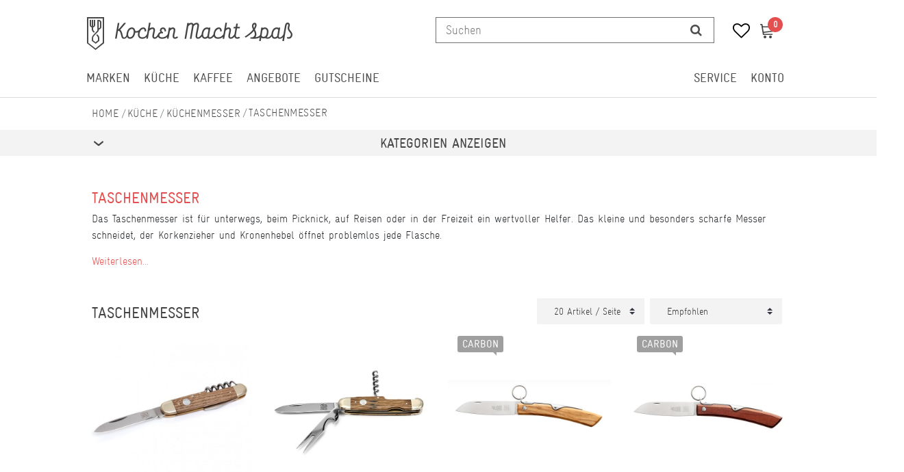

--- FILE ---
content_type: text/html; charset=UTF-8
request_url: https://www.kochen-macht-spass.com/kueche/kuechenmesser/taschenmesser
body_size: 76196
content:






<!DOCTYPE html>

<html lang="de" data-framework="vue" prefix="og: http://ogp.me/ns#" class="icons-loading">

<head>
                
                    

    <script type="text/javascript">
    (function() {
        var _availableConsents = {"necessary.consent":[true,[],null],"necessary.consentActiveStatus":[true,["consentActiveStatus","_transaction_ids","cr-freeze"],null],"necessary.externalId":[true,["externalID"],null],"necessary.session":[true,[],null],"necessary.csrf":[true,["XSRF-TOKEN"],null],"necessary.shopbooster_cookie":[true,["plenty_cache"],null],"media.googleMaps":[null,[],null],"paypal.paypal-cookies":[false,["X-PP-SILOVER","X-PP-L7","tsrc","paypalplus_session_v2"],true],"convenience.languageDetection":[null,[],null]};
        var _allowedCookies = ["plenty_cache","consentActiveStatus","_transaction_ids","cr-freeze","externalID","XSRF-TOKEN","plenty-shop-cookie","PluginSetPreview","SID_PLENTY_ADMIN_1308","PreviewCookie"] || [];

        window.ConsentManager = (function() {
            var _consents = (function() {
                var _rawCookie = document.cookie.split(";").filter(function (cookie) {
                    return cookie.trim().indexOf("plenty-shop-cookie=") === 0;
                })[0];

                if (!!_rawCookie) {
                    try {
                        _rawCookie = decodeURIComponent(_rawCookie);
                    } catch (e) {
                        document.cookie = "plenty-shop-cookie= ; expires = Thu, 01 Jan 1970 00:00:00 GMT"
                        return null;
                    }

                    try {
                        return JSON.parse(
                            _rawCookie.trim().substr("plenty-shop-cookie=".length)
                        );
                    } catch (e) {
                        return null;
                    }
                }
                return null;
            })();

            Object.keys(_consents || {}).forEach(function(group) {
                if(typeof _consents[group] === 'object' && _consents[group] !== null)
                {
                    Object.keys(_consents[group] || {}).forEach(function(key) {
                        var groupKey = group + "." + key;
                        if(_consents[group][key] && _availableConsents[groupKey] && _availableConsents[groupKey][1].length) {
                            Array.prototype.push.apply(_allowedCookies, _availableConsents[groupKey][1]);
                        }
                    });
                }
            });

            if(!_consents) {
                Object.keys(_availableConsents || {})
                    .forEach(function(groupKey) {
                        if(_availableConsents[groupKey] && ( _availableConsents[groupKey][0] || _availableConsents[groupKey][2] )) {
                            Array.prototype.push.apply(_allowedCookies, _availableConsents[groupKey][1]);
                        }
                    });
            }

            var _setResponse = function(key, response) {
                _consents = _consents || {};
                if(typeof key === "object" && typeof response === "undefined") {
                    _consents = key;
                    document.dispatchEvent(new CustomEvent("consent-change", {
                        detail: {key: null, value: null, data: key}
                    }));
                    _enableScriptsOnConsent();
                } else {
                    var groupKey = key.split(".")[0];
                    var consentKey = key.split(".")[1];
                    _consents[groupKey] = _consents[groupKey] || {};
                    if(consentKey === "*") {
                        Object.keys(_availableConsents).forEach(function(aKey) {
                            if(aKey.split(".")[0] === groupKey) {
                                _consents[groupKey][aKey.split(".")[1]] = response;
                            }
                        });
                    } else {
                        _consents[groupKey][consentKey] = response;
                    }
                    document.dispatchEvent(new CustomEvent("consent-change", {
                        detail: {key: key, value: response, data: _consents}
                    }));
                    _enableScriptsOnConsent();
                }
                if(!_consents.hasOwnProperty('_id')) {
                    _consents['_id'] = "e27ca4532806947dc0ed144f8553f29eeb0c2395";
                }

                Object.keys(_availableConsents).forEach(function(key) {
                    if((_availableConsents[key][1] || []).length > 0) {
                        if(_isConsented(key)) {
                            _availableConsents[key][1].forEach(function(cookie) {
                                if(_allowedCookies.indexOf(cookie) < 0) _allowedCookies.push(cookie);
                            });
                        } else {
                            _allowedCookies = _allowedCookies.filter(function(cookie) {
                                return _availableConsents[key][1].indexOf(cookie) < 0;
                            });
                        }
                    }
                });

                document.cookie = "plenty-shop-cookie=" + JSON.stringify(_consents) + "; path=/; expires=" + _expireDate() + "; secure";
            };
            var _hasResponse = function() {
                return _consents !== null;
            };

            var _expireDate = function() {
                var expireSeconds = 0;
                                    expireSeconds = 8640000;
                                const date = new Date();
                date.setSeconds(date.getSeconds() + expireSeconds);
                const offset = date.getTimezoneOffset() / 60;
                date.setHours(date.getHours() - offset)
                return date.toUTCString();
            }
            var _isConsented = function(key) {
                var groupKey = key.split(".")[0];
                var consentKey = key.split(".")[1];

                if (consentKey === "*") {
                    return Object.keys(_availableConsents).some(function (aKey) {
                        var aGroupKey = aKey.split(".")[0];
                        return aGroupKey === groupKey && _isConsented(aKey);
                    });
                } else {
                    if(!_hasResponse()) {
                        return _availableConsents[key][0] || _availableConsents[key][2];
                    }

                    if(_consents.hasOwnProperty(groupKey) && _consents[groupKey].hasOwnProperty(consentKey))
                    {
                        return !!_consents[groupKey][consentKey];
                    }
                    else {
                        if(!!_availableConsents[key])
                        {
                            return _availableConsents[key][0];
                        }

                        console.warn("Cookie has been blocked due to not being registered: " + key);
                        return false;
                    }
                }
            };
            var _getConsents = function() {
                var _result = {};
                Object.keys(_availableConsents).forEach(function(key) {
                    var groupKey = key.split(".")[0];
                    var consentKey = key.split(".")[1];
                    _result[groupKey] = _result[groupKey] || {};
                    if(consentKey !== "*") {
                        _result[groupKey][consentKey] = _isConsented(key);
                    }
                });
                return _result;
            };
            var _isNecessary = function(key) {
                return _availableConsents.hasOwnProperty(key) && _availableConsents[key][0];
            };
            var _enableScriptsOnConsent = function() {
                var elementsToEnable = document.querySelectorAll("script[data-cookie-consent]");
                Array.prototype.slice.call(elementsToEnable).forEach(function(el) {
                    if(el.dataset && el.dataset.cookieConsent && el.type !== "application/javascript") {
                        var newScript = document.createElement("script");
                        if(el.src) {
                            newScript.src = el.src;
                        } else {
                            newScript.textContent = el.textContent;
                        }
                        el.parentNode.replaceChild(newScript, el);
                    }
                });
            };
            window.addEventListener("load", _enableScriptsOnConsent);
            
            return {
                setResponse: _setResponse,
                hasResponse: _hasResponse,
                isConsented: _isConsented,
                getConsents: _getConsents,
                isNecessary: _isNecessary
            };
        })();
    })();
</script>


    
<meta charset="utf-8">
<meta http-equiv="X-UA-Compatible" content="IE=edge">
<meta name="viewport" content="width=device-width, initial-scale=1">
<meta name="generator" content="plentymarkets" />
<meta name="format-detection" content="telephone=no"> 

    
<link rel="icon" type="img/ico" href="https://cdn02.plentymarkets.com/nsfenjcurszi/frontend/favicon.ico">


    <link rel="canonical" href="https://www.kochen-macht-spass.com/kueche/kuechenmesser/taschenmesser">

            <link rel="alternate" hreflang="x-default" href="https://www.kochen-macht-spass.com/kueche/kuechenmesser/taschenmesser"/>
            <link rel="alternate" hreflang="de" href="https://www.kochen-macht-spass.com/kueche/kuechenmesser/taschenmesser"/>
            <link rel="alternate" hreflang="en" href="https://www.kochen-macht-spass.com/en"/>
    
<style data-font="Custom-Font">
                            .icons-loading .fa { visibility: hidden !important; }
</style>

<link rel="preload" href="https://cdn02.plentymarkets.com/nsfenjcurszi/plugin/128/ceres/css/ceres-icons.css" as="style" onload="this.onload=null;this.rel='stylesheet';">
<noscript><link rel="stylesheet" href="https://cdn02.plentymarkets.com/nsfenjcurszi/plugin/128/ceres/css/ceres-icons.css"></noscript>


<link rel="preload" as="style" href="https://cdn02.plentymarkets.com/nsfenjcurszi/plugin/128/ceres/css/ceres-base.css?v=3c8b72806205172500b6ad4d7876870011af0323">
    <link rel="stylesheet" href="https://cdn02.plentymarkets.com/nsfenjcurszi/plugin/128/ceres/css/ceres-base.css?v=3c8b72806205172500b6ad4d7876870011af0323">


<script type="application/javascript">
    /*! loadCSS. [c]2017 Filament Group, Inc. MIT License */
    /* This file is meant as a standalone workflow for
     - testing support for link[rel=preload]
     - enabling async CSS loading in browsers that do not support rel=preload
     - applying rel preload css once loaded, whether supported or not.
     */
    (function( w ){
        "use strict";
        // rel=preload support test
        if( !w.loadCSS ){
            w.loadCSS = function(){};
        }
        // define on the loadCSS obj
        var rp = loadCSS.relpreload = {};
        // rel=preload feature support test
        // runs once and returns a function for compat purposes
        rp.support = (function(){
            var ret;
            try {
                ret = w.document.createElement( "link" ).relList.supports( "preload" );
            } catch (e) {
                ret = false;
            }
            return function(){
                return ret;
            };
        })();
        // if preload isn't supported, get an asynchronous load by using a non-matching media attribute
        // then change that media back to its intended value on load
        rp.bindMediaToggle = function( link ){
            // remember existing media attr for ultimate state, or default to 'all'
            var finalMedia = link.media || "all";
            function enableStylesheet(){
                // unbind listeners
                if( link.addEventListener ){
                    link.removeEventListener( "load", enableStylesheet );
                } else if( link.attachEvent ){
                    link.detachEvent( "onload", enableStylesheet );
                }
                link.setAttribute( "onload", null );
                link.media = finalMedia;
            }
            // bind load handlers to enable media
            if( link.addEventListener ){
                link.addEventListener( "load", enableStylesheet );
            } else if( link.attachEvent ){
                link.attachEvent( "onload", enableStylesheet );
            }
            // Set rel and non-applicable media type to start an async request
            // note: timeout allows this to happen async to let rendering continue in IE
            setTimeout(function(){
                link.rel = "stylesheet";
                link.media = "only x";
            });
            // also enable media after 3 seconds,
            // which will catch very old browsers (android 2.x, old firefox) that don't support onload on link
            setTimeout( enableStylesheet, 3000 );
        };
        // loop through link elements in DOM
        rp.poly = function(){
            // double check this to prevent external calls from running
            if( rp.support() ){
                return;
            }
            var links = w.document.getElementsByTagName( "link" );
            for( var i = 0; i < links.length; i++ ){
                var link = links[ i ];
                // qualify links to those with rel=preload and as=style attrs
                if( link.rel === "preload" && link.getAttribute( "as" ) === "style" && !link.getAttribute( "data-loadcss" ) ){
                    // prevent rerunning on link
                    link.setAttribute( "data-loadcss", true );
                    // bind listeners to toggle media back
                    rp.bindMediaToggle( link );
                }
            }
        };
        // if unsupported, run the polyfill
        if( !rp.support() ){
            // run once at least
            rp.poly();
            // rerun poly on an interval until onload
            var run = w.setInterval( rp.poly, 500 );
            if( w.addEventListener ){
                w.addEventListener( "load", function(){
                    rp.poly();
                    w.clearInterval( run );
                } );
            } else if( w.attachEvent ){
                w.attachEvent( "onload", function(){
                    rp.poly();
                    w.clearInterval( run );
                } );
            }
        }
        // commonjs
        if( typeof exports !== "undefined" ){
            exports.loadCSS = loadCSS;
        }
        else {
            w.loadCSS = loadCSS;
        }
    }( typeof global !== "undefined" ? global : this ) );
    (function() {
        var checkIconFont = function() {
            if(!document.fonts || document.fonts.check("1em FontAwesome")) {
                document.documentElement.classList.remove('icons-loading');
            } };
        if(document.fonts) {
            document.fonts.addEventListener("loadingdone", checkIconFont);
            window.addEventListener("load", checkIconFont);
        }
        checkIconFont();
    })();

</script>

                    

<!-- Extend the existing style with a template -->
                            <!-- This template is only used for providing the stylesheet path in the respective container. The stylesheet will only apply if the CeresCoconut Stylesheet data provider is linked in the CMS » Container link menu -->

    <link rel="stylesheet" href="https://cdn02.plentymarkets.com/nsfenjcurszi/plugin/128/cerescoconut/css/main.css">
<link rel="stylesheet" href="https://cdn02.plentymarkets.com/nsfenjcurszi/plugin/128/cerescoconut/css/main.css">


                    


<script>

    
    function setCookie(name,value,days) {
        var expires = "";
        if (days) {
            var date = new Date();
            date.setTime(date.getTime() + (days*24*60*60*1000));
            expires = "; expires=" + date.toUTCString();
        }
        document.cookie = name + "=" + (value || "")  + expires + "; path=/";
    }
    function getCookie(name) {
        var nameEQ = name + "=";
        var ca = document.cookie.split(';');
        for (var i = 0; i < ca.length; i++) {
            var c = ca[i];
            while (c.charAt(0) == ' ') c = c.substring(1, c.length);
            if (c.indexOf(nameEQ) == 0) return c.substring(nameEQ.length, c.length);
        }
        return null;
    }

    if (getCookie("externalID") == null) {
        setCookie("externalID",  '6969d0eb0a7b0' + Math.random(), 100);
    }

    let consentActiveStatus = [{"googleanalytics":"false","googleads":"false","facebookpixel":"false","bingads":"false","pinterest":"false","adcell":"false","econda":"false","channelpilot":"false","sendinblue":"false","hotjar":"false","moebelde":"false","intelligentreach":"false","clarity":"false","awin":"false","belboon":"false"}];
    setCookie("consentActiveStatus",JSON.stringify(consentActiveStatus),100);

    function normalizeString(a) {
        return a.replace(/[^\w\s]/gi, '');
    }

    function convertAttributesToText(attributes){
        var variantText = '';

        if(attributes.length){
            for(let i = 0; i < attributes.length ; i++){
                variantText+= attributes[i]["value"]["names"]["name"];
                if(i !== (attributes.length-1)){
                    variantText+= ", ";
                }
            }
        }
        return variantText;
    }

    function sendProductListClick(position, products) {
        var payload = {

            'ecommerce': {
                'currencyCode': '',
                'click': {
                    'actionField': {'list': ''},
                    'products': new Array(products[position])
                }
            },
            'ga4Event': 'select_item',
            'nonInteractionHit': false,
            'event': 'ecommerceEvent',
            'eventCategory': 'E-Commerce',
            'eventAction': 'Produktklick',
            'eventLabel': '',
            'eventValue': undefined
        };
        dataLayer.push(payload);    }

    function capiCall(payload){
            }

    window.dataLayer = window.dataLayer || [];

    
    document.addEventListener("consent-change", function (e){

        
        var consentIntervall = setInterval(function(){

            
            var payload = {
                'event': 'consentChanged'
            };
            dataLayer.push(payload);
            clearInterval(consentIntervall);
        }, 200);

    });
</script>


            



<script src="https://code.jquery.com/jquery-latest.min.js"></script>
<script src="https://cdn02.plentymarkets.com/nsfenjcurszi/plugin/128/cerescoconut/js/kms.js"></script>

<link rel="stylesheet" href="https://cdn02.plentymarkets.com/nsfenjcurszi/plugin/128/cerescoconut/css/ceres-legacy.css">





<script>
    $(document).ready(function(){

        $("#gtc-accept27").prop("checked", true);
        $( ".form-check " ).insertAfter( jQuery( ".checkout-rightside .btn.btn-block.btn-primary.btn-appearance" ) );

});
</script>


<script>
    $(document).ready(function(){
         $(".article-description ul li:nth-of-type(8) span:empty").each(function(){
            $(".article-description ul li:nth-of-type(8) span").parent().remove();
            $(".article-description ul li:nth-of-type(8) span").remove();
        });
        $(".article-description ul li:nth-of-type(7) span:empty").each(function(){
            $(".article-description ul li:nth-of-type(7) span").parent().remove();
            $(".article-description ul li:nth-of-type(7) span").remove();
        });
        $(".article-description ul li:nth-of-type(6) span:empty").each(function(){
            $(".article-description ul li:nth-of-type(6) span").parent().remove();
            $(".article-description ul li:nth-of-type(6) span").remove();
        });
        $(".article-description ul li:nth-of-type(5) span:empty").each(function(){
            $(".article-description ul li:nth-of-type(5) span").parent().remove();
            $(".article-description ul li:nth-of-type(5) span").remove();
        });
        $(".article-description ul li:nth-of-type(4) span:empty").each(function(){
            $(".article-description ul li:nth-of-type(4) span").parent().remove();
            $(".article-description ul li:nth-of-type(4) span").remove();
        });
        $(".article-description ul li:nth-of-type(3) span:empty").each(function(){
            $(".article-description ul li:nth-of-type(3) span").parent().remove();
            $(".article-description ul li:nth-of-type(3) span").remove();
        });
        $(".article-description ul li:nth-of-type(2) span:empty").each(function(){
            $(".article-description ul li:nth-of-type(2) span").parent().remove();
            $(".article-description ul li:nth-of-type(2) span").remove();
        });
        $(".article-description ul li:nth-of-type(1) span:empty").each(function(){
            $(".article-description ul li:nth-of-type(1) span").parent().remove();
            $(".article-description ul li:nth-of-type(1) span").remove();
        });
     });
</script>

<script>
    $(window).load(function() {
        $(".title-outer .widget-inner h1").attr('title','Hauptname von ' );
        $(".article-price").attr('title','Preis von ' );
        $(".single .crossprice del.text-muted.text-appearance").attr('title','UVP von ' );
        $(".artikel-vat .widget-inner").attr('title','Mehrwertsteuer von ' );
        $(".artikel-vat .widget-inner .shippingcost").attr('title','Versandkosten von ' );
        $(".widget-code.vat .widget-inner a").attr('title','Informationen zum Versand von ' );
        $(".widget-availability").attr('title','Lieferzeit zu ' );
        $(".add-to-basket-container button.btn.btn-block.btn-primary.btn-appearance").attr('title',' in den Warenkorb legen.' );
        $(".add-to-basket-container button[data-placement='top']").attr('title','Menge von  erhöhen' );
        $(".add-to-basket-container button[data-placement='bottom']").attr('title','Menge von  verringern' );
        $(".add-to-basket-container .quantity-input-container").attr('title','Menge von ' );
        $(".wunschliste-button a").attr('title',' in die Wunschliste legen.' );
        $(".artikel-verfuegbarkeit").attr('title','Verfügbarkeit von ' );
        $(".frage-button a").attr('title','Frage per E-Mail zu ' );
        $(".widget-item-list.varianten-liste .widget-item-list-inline-caption").attr('title','Zu  passende Artikel.' );
        $(".widget-feedback-average .small-stars .feedback-stars-background").attr('title','Bewertung von ' );
        $(".feedback-container .title").attr('title','Bewertung von ' );
        $(".single-carousel.owl-single-item a").attr('title','Bild von ' );
        $(".cmp-product-thumb .thumb-image").attr('title','Bild von ' );
        $("h2.article-productdetails").attr('title','Produktdetails von ' );
        $(".article-descriptiontitle").attr('title','Beschreibung von ' );
        $(".article-description ul li:nth-of-type(1)").attr('title','POS 1 von ' );
        $(".article-description ul li:nth-of-type(2)").attr('title','POS 2 von ' );
        $(".article-description ul li:nth-of-type(3)").attr('title','POS 3 von ' );
        $(".article-description ul li:nth-of-type(4)").attr('title','POS 4 von ' );
        $(".article-description ul li:nth-of-type(5)").attr('title','POS 5 von ' );
        $(".article-description ul li:nth-of-type(6)").attr('title','POS 6 von ' );
        $(".article-description ul li:nth-of-type(7)").attr('title','POS 7 von ' );
        $(".article-description ul li:nth-of-type(8)").attr('title','POS 8 von ' );

        $(".cmp-search-box .search-input").attr('placeholder','Suchen');
    });

</script>

<script>
    $( document ).ready(function() {
        if ($(".template_cat_wrapper")[0]){
            $(".generated_cat_wrapper").css({"display":"none"});
        } else {

        }
    });
</script>

<script>
    $( document ).ready(function() {
        if( $("#hero__container:empty").length) {
            $("#hero__container").css({"margin-top": "0px"});
            $("#hero__container").css({"padding-bottom": "2px"});
        } else {}
    });
</script>

<script>
    $( document ).ready(function() {
        $("button#btnMainMenuToggler").click(function() {
            if( $("#mainNavbarCollapsable.mobile-nav").hasClass("active")) {
                $("#mainNavbarCollapsable.mobile-nav").removeClass("active");
                $(".mobile-header span.mobile-close").css({"display":"none"});
                $("body").removeClass("menu-open");
            } else {
                $("#mainNavbarCollapsable.mobile-nav").addClass("active");
                $(".mobile-header span.mobile-close").css({"display":"block"});
                $("body").addClass("menu-open");
            }
        });

        $("div#page-body").click(function() {
            if( $("#mainNavbarCollapsable.mobile-nav").hasClass("active")) {
                $("#mainNavbarCollapsable.mobile-nav").removeClass("active");
                $(".mobile-header span.mobile-close").css({"display":"none"});
            } else {}
        });

        $(".mobile-header span.mobile-close").click(function() {
            if( $("#mainNavbarCollapsable.mobile-nav").hasClass("active")) {
                $("#mainNavbarCollapsable.mobile-nav").removeClass("active");
                $(".mobile-header span.mobile-close").css({"display":"none"});
            } else {}
        });
    });
</script>


<script>
    $( document ).ready(function() {
        $(".avaliability-form #CfourNotificationForm .infotext").click(function() {
                $(".page-singleitem .no-stock.salable .avaliability-form form").css({"display":"flex"});
        });
    });
</script>

<script>
    $(document).ready(function(){

        $("#gtc-accept36").prop("checked", true);
        $( ".form-check" ).insertAfter( $( ".checkout-rightside .btn.btn-block.btn-primary.btn-appearance" ) );
    });
</script>




<script>
  const dfLayerOptions = {
    installationId: '29826023-9a8b-4ab9-bd3d-d732e8eaff15',
    zone: 'eu1'
  };

  

  (function (l, a, y, e, r, s) {
    r = l.createElement(a); r.onload = e; r.async = 1; r.src = y;
    s = l.getElementsByTagName(a)[0]; s.parentNode.insertBefore(r, s);
  })(document, 'script', 'https://cdn.doofinder.com/livelayer/1/js/loader.min.js', function () {
    doofinderLoader.load(dfLayerOptions);
  });
</script>


<script>
    $(document).ready(function() {
        $(window).keydown(function(event){
            if(event.keyCode == 13) {
                event.preventDefault();
                return false;
            }
        });
        $("#searchBox2 button[type='submit']").attr("disabled", true);
        $("#searchBox2 input[type='search']").attr("onkeydown",'if (event.keyCode == 13) { return false;}');
        $("#searchBox2 div.container-max").removeAttr("template");
    });
</script>

<script>
    $(".cmp-product-thumb__variante").click(function() {
        window.location = $(this).find("a").attr("href");
        return false;
    });
</script>


<script>
    $(document).ready(function(){
        $(".availability-headline").click(function() {
            if ($(".page-singleitem .no-stock.salable .availability-headline").hasClass("active")) {
                $(".page-singleitem .no-stock.salable .availability-headline.active").removeClass("active");
            } else {
                $(".page-singleitem .no-stock.salable .availability-headline").addClass("active");
            }
            $(".page-singleitem .no-stock.salable .widget.widget-item-availability-notification").toggle();
            if ($(".page-singleitem .no-stock.salable .widget.widget-add-to-basket.widget-primary").hasClass("invisible")) {
                $(".page-singleitem .no-stock.salable .widget.widget-add-to-basket.widget-primary.invisible").removeClass("invisible");
            } else {
                $(".page-singleitem .no-stock.salable .widget.widget-add-to-basket.widget-primary").addClass("invisible");
            }
        });
    });
</script>


<script>
    $("a.toggle-basket-preview.nav-link").on({

        mouseenter: function () {
            $("body").addClass("basket-open");
        },
        mouseleave: function () {
            $("body").removeClass("basket-open");
        }
    });

</script>

<script>
    $(function(){
        $(window).scroll(function() {
            if ($(this).scrollTop() > 110) {
                if ($(window).width() > 991) {
                    $(".cat-wrapper").css({"top":"65px"});
                    $("#main-navbar").addClass("fixed");
                } else {

                }
            }
            else {
                if ($(window).width() > 991) {
                    $("#main-navbar").removeClass("fixed");
                    $(".cat-wrapper").css({"top": "134px"});

                } else {

                }
            }
        });
    });

</script>

<script>
    $(window).load(function() {

        if ($(window).width() > 767) {

            var url = window.location.href;

            if (url.search("page") >= 0) {

                jQuery('html,body').animate({
                    scrollTop: jQuery("#catgrid").offset().top - 120
                });

                jQuery('.panel-collapse.collapse').removeClass('show');
                jQuery('.a[data-toggle="collapse"]').addClass('collapsed');
                jQuery('.a[data-toggle="collapse"]').attr('aria-expanded','false');
                jQuery('a[data-toggle="collapse"] .opened').css('display','block');
                jQuery('a[data-toggle="collapse"] .closed').css('display','none');
                }
        } else {

            var url = window.location.href;

            if (url.search("page") >= 0) {

                jQuery('html,body').animate({
                    scrollTop: jQuery("#catgrid").offset().top
                });

                jQuery('.panel-collapse.collapse').removeClass('show');
                jQuery('.a[data-toggle="collapse"]').addClass('collapsed');
                jQuery('.a[data-toggle="collapse"]').attr('aria-expanded','false');
                jQuery('a[data-toggle="collapse"] .opened').css('display','block');
                jQuery('a[data-toggle="collapse"] .closed').css('display','none');
            }


        }
    });
</script>


<script>
    $(window).load(function(){

        if ($(window).width() > 991) {

        } else {
        var lastScrollTop = 0;
        $(window).scroll(function(event){
            var st = $(this).scrollTop();
            if (st > lastScrollTop){
                $(".back-to-top").css({"display":"none!important"});
            } else {
                $(".back-to-top").css({"display":"block!important"});
            }
            lastScrollTop = st;
        });
        }
    });
</script>


<script>
    $(window).load(function() {

        var $body = $(document);
        $body.bind('scroll', function() {
            // "Disable" the horizontal scroll.
            if ($body.scrollLeft() !== 0) {
                $body.scrollLeft(0);
            }
        });

    });
</script>

<script>
    $(window).on('load', function() {
        //$(".price_wrap--hover .add-to-basket-lg-container").removeAttr("data-original-title");
        //$(".price_wrap--hover .add-to-basket-lg-container").removeAttr("data-toggle");
        $('.price_wrap--hover [data-original-title="Artikel anzeigen"]').addClass('not-available');
        $('.price_wrap--hover [rel=tooltip]').tooltip('disable');
        $('.price_wrap--hover [data-toggle="tooltip"]').tooltip("disable");
        $(".price_wrap--hover .add-to-basket-lg-container").removeAttr("title");
        $(".price_wrap--hover .add-to-basket-lg-container").removeAttr("data-original-title");

        $( ".list-itemsperpage select option" ).append( " Artikel / Seite" );

        $(".single .singleItem__wrap .widget-inner:nth-of-type(2) .add-to-basket-container button.btn.btn-block.btn-primary.btn-appearance.disabled[rel=tooltip]").tooltip('disable');
        $(".single .singleItem__wrap .widget-inner:nth-of-type(2) .add-to-basket-container button.btn.btn-block.btn-primary.btn-appearance.disabled[data-toggle='tooltip']").tooltip('disable');
        $(".single .singleItem__wrap .widget-inner:nth-of-type(2) .add-to-basket-container button.btn.btn-block.btn-primary.btn-appearance.disabled").removeAttr("data-original-title");
        $(".single .singleItem__wrap .widget-inner:nth-of-type(2) .add-to-basket-container button.btn.btn-block.btn-primary.btn-appearance.disabled").removeAttr("data-toggle");
        $(".single .singleItem__wrap .widget-inner:nth-of-type(2) .add-to-basket-container button.btn.btn-block.btn-primary.btn-appearance.disabled").attr('title',' in Kürze wieder verfügbar.' );
        $(".not-salable .add-to-basket-lg-container").attr('title','Benachrichtigen, wenn der Artikel wieder verfügbar ist.' );

        $(".add-to-basket-lg-container").removeAttr("data-toggle");
        $(".add-to-basket-lg-container").tooltip('disable');
    });
</script>


<script>
	$(function() {
  $(".carousel-item_random" + new Date().getTime() % 4).css("display", "block");
});

</script>

    <meta name="google-site-verification" content="hMsLyzZlqwsMZuziA7n3vhPOlpN0r_aTCSfOO4PBm0A" />



            
            <link rel="next" href="https://www.kochen-macht-spass.com/kueche/kuechenmesser/taschenmesser?page=2" />
    
                

    
    
    
    
    

    

<meta name="robots" content="ALL">
<meta property="og:title" content="Taschenmesser | Kochen macht Spass"/>
<meta property="og:type" content="article"/>
<meta property="og:url" content="https://www.kochen-macht-spass.com/kueche/kuechenmesser/taschenmesser"/>
<meta property="og:image" content="https://cdn02.plentymarkets.com/nsfenjcurszi/frontend/kochen-macht-spass-logo_2x.png"/>

<script type="application/ld+json">
{
    "@context": "http://schema.org",
    "@type": "WebSite",
    "url": "https://www.kochen-macht-spass.com/kueche/kuechenmesser/taschenmesser"
    }
</script>

<title>Taschenmesser | Kochen macht Spass</title>
    
                <style>.paypalSmartButtons {
    width: 100%;
    padding: 0px!important;
}

.paypal-buttons {
    margin: 0 auto !important;
}

span[id^="payment_state_"] {
    color: #e44f4f;
    font-weight: 600;
}

.page-basket a.navbar-brand--logo {
    display: none;
}

.payment-method-select .cmp-method-list .method-list {
display: grid;
}

.page-basket #page-body .d-lg-none.py-3:first-of-type {
    /* display: none; */
    padding: 0px !important;
}

.page-confirmation.isCheckout .paypalSmartButtons {
    margin-top: 10px;
    margin-bottom: -15px;
    margin-left: -1px;
}

@media only screen and (max-width: 767px) {
.page-basket.isCheckout .row.py-3:first-of-type .col-12 {
    padding-left: 0px;
}
.page-basket.isCheckout .row.py-3:first-of-type {
    padding-top: 0px !important;
}
.cmp-product-thumb .thumb-content, .cmp-product-thumb .thumb-content a {
    font-size: 16px;

}
.thumb-content span.availability.badge.display-mobile, 
.thumb-content span.availability.badge.display-mobile.availability-1 p, 
.thumb-content span.availability.badge.display-mobile.availability-2 p, 
.thumb-content span.availability.badge.display-mobile.availability-3 p, 
.thumb-content span.availability.badge.display-mobile.availability-4 p, 
.thumb-content span.availability.badge.display-mobile.availability-5 p {
margin-bottom: 0px;
}
    .cmp-product-thumb .thumb-content, .cmp-product-thumb .thumb-content a {
        padding: 1px 5px 10px;
        min-height: 117px;
    }

.cmp-order-item {
    align-items: center;
}

.cmp-order-item {
    margin-bottom: 1em;
}
.cmp-basket-item .item-details, .cmp-order-item .item-details {
    margin-top: 0px;
}
}


.product-list .cmp-product-thumb,
.single .cmp-product-thumb,
body .cmp-product-thumb {
  min-height: 420px!important;
  }

/* Zoom function */
/* ===== KMMS: Full-frame Hover Zoom (Zalando-Style) ===== */
.single-carousel.owl-carousel:hover a[href*="bilder.kochen-macht-spass.com"] {
  cursor: zoom-in !important;
}


.kmms-zoom-pane {
  position: absolute;
  inset: 0;
  display: none;
  background-repeat: no-repeat;
  background-position: center;
  background-size: cover;
  pointer-events: none; /* Bleibt für Klickdurchlässigkeit */
  z-index: 9998;
  will-change: background-position, background-size;
}


  .stock, .no-stock.salable  .avaliability-form,
    .stock, .no-stock.salable  .widget.widget-item-availability-notification {
      display: block!important;
    }</style>
                
    <script>// Define dataLayer and the gtag function.
window.dataLayer = window.dataLayer || [];
function gtag(){dataLayer.push(arguments);}

// Set default consent to 'denied' as a placeholder
// Determine actual values based on your own requirements
gtag('consent', 'default', {
  'ad_storage': 'granted',
  'ad_user_data': 'granted',
  'ad_personalization': 'granted',
  'analytics_storage': 'granted'
});</script>
                        <link rel="stylesheet" href="https://cdn02.plentymarkets.com/nsfenjcurszi/plugin/128/feedback/css/main.css" media="none" onload="if(media!='all')media='all'">
<noscript><link rel="stylesheet" href="https://cdn02.plentymarkets.com/nsfenjcurszi/plugin/128/feedback/css/main.css"></noscript>


            <script>        let isSignUp = false;        document.addEventListener("onSignUpSuccess", function (e) {                        isSignUp = true;            localStorage.setItem("signupTime", new Date().getTime());        });        document.addEventListener("onSetUserData", function (e) {                        if (e.detail.oldState.user.userData == null && e.detail.newState.user.userData !== null) {                let lastSignUpTime = localStorage.getItem("signupTime");                let timeDiff = new Date().getTime() - lastSignUpTime;                let is24HoursPassed = timeDiff > 24 * 60 * 60 * 1000;                if (isSignUp || is24HoursPassed) {                                        var payload = {                        'event': isSignUp ? 'sign_up' : 'login',                        'user_id': e.detail.newState.user.userData.id,                        'pageType': 'tpl.category.item'                    };                    dataLayer.push(payload);                                        isSignUp = false;                }            }        });                var payload ={            'event': 'facebookEvent',            'event_id': '6969d0eb0d616' + Math.random(),            'facebookEventName': 'PageView'        };        dataLayer.push(payload);        capiCall(payload);                document.addEventListener("onAddWishListId", function (e) {            var payload = {                'event': 'AddToWishlist',                'event_id': '6969d0eb0d616' + Math.random(),                'ga4Event': 'add_to_wishlist',                'content_name': 'Küche &gt;&gt; Küchenmesser &gt;&gt; Taschenmesser',                'content_category': '',                'content_type': 'product',                'content_ids': e.detail.payload,                'contents': '',                'currency': 'EUR',                'value': '0.01'            };            dataLayer.push(payload);                    });        document.addEventListener("onSetWishListItems", function (e) {            console.log(e.detail.payload);            if (typeof e.detail.payload !== 'undefined') {                var products = [];                var idList = [];                var contents = [];                e.detail.payload.forEach(function (item, index) {                    products.push({                        id: item.data.item.id + '',                        name: item.data.texts.name1,                        price: item.data.prices.default.price.value + '',                        brand: item.data.item.manufacturer.externalName,                        category: item.data.texts.urlPath,                        variant: convertAttributesToText(item.data.attributes),                        position: index,                        list: 'Wunschliste'                    });                    contents.push({                        id: item.data.item.id,                        quantity: 1,                        item_price: item.data.prices.default.price.value                    });                    idList.push(item.id);                });                var payload = {                    'ecommerce': {                        'currencyCode': 'EUR',                        'impressions': products                    },                    'google_tag_params': {                        'ecomm_prodid': idList,                        'ecomm_pagetype': 'other',                        'ecomm_category': 'Wunschliste',                    },                    'content_ids': idList,                    'content_name': 'Wunschliste',                    'content_type': 'product',                    'contents': contents,                    'currency': 'EUR',                    'value': '0.01',                    'event': 'ecommerceEvent',                    'event_id': '6969d0eb0d616' + Math.random(),                    'ga4Event': 'view_item_list',                    'eventCategory': 'E-Commerce',                    'eventAction': 'Produktimpression',                    'eventLabel': 'Küche &gt;&gt; Küchenmesser &gt;&gt; Taschenmesser',                    'eventValue': undefined                };                dataLayer.push(payload);                capiCall(payload);                /*document.addEventListener("DOMContentLoaded", function(event) {                    var mountedItems = document.querySelectorAll(".wishlist .basket-list-item .meta-container a");                    if (mountedItems.length > 0) {                        for (let i = 0; i < mountedItems.length; i++) {                            mountedItems[i].addEventListener("click", function () {                                sendProductListClick(i, products);                            })                        }                    }else{                        console.warn("[Google Analytics] Init product click-listener failed: category-item not found");                    }                });*/            }        });        document.addEventListener("onContactFormSend", function (e) {            var payload ={                'event': 'facebookEvent',                'event_id': '6969d0eb0d616' + Math.random(),                'facebookEventName': 'Contact',                'currency': 'EUR',                'value': '0.01'            };            dataLayer.push(payload);            capiCall(payload);        });        document.addEventListener("onSetVariationOrderProperty", function (e) {            var payload = {                'event': 'facebookEvent',                'facebookEventName': 'CustomizeProduct',                'event_id': '6969d0eb0d616' + Math.random(),                'currency': 'EUR',                'value': '0.01'            };            dataLayer.push(payload);            capiCall(payload);        });        document.addEventListener("onAddBasketItem", function (e) {                        var payload = {                'ecommerce': {                    'currencyCode': 'EUR',                    'add': {                        'actionField':                            {'list': 'Küche &gt;&gt; Küchenmesser &gt;&gt; Taschenmesser'},                        'products': [{                            'id': e.detail.payload[0].variationId + '',                            'quantity': e.detail.payload[0].quantity,                            'price': e.detail.payload[0].price+'',                            'variant': convertAttributesToText(e.detail.payload[0].variation.data.attributes),                            'name': e.detail.payload[0].variation.data.texts.name1,                            'brand': e.detail.payload[0].variation.data.item.manufacturer.externalName,                            'category': e.detail.payload[0].variation.data.texts.urlPath                                                    }]                    }                },                'content_name': 'Küche &gt;&gt; Küchenmesser &gt;&gt; Taschenmesser',                'content_type': 'product',                'content_ids': e.detail.payload[0].variationId,                'contents': [{                    'id': e.detail.payload[0].variationId,                    'quantity': e.detail.payload[0].quantity,                    'item_price': e.detail.payload[0].price                }],                'currency': 'EUR',                'value': '0.01',                'addCartValue':e.detail.payload[0].price+'',                'addCartQty': e.detail.payload[0].quantity,                'addCartId':e.detail.payload[0].variationId + '',                'addCartVariant': convertAttributesToText(e.detail.payload[0].variation.data.attributes),                'addCartName': e.detail.payload[0].variation.data.texts.name1,                'addCartBrand': e.detail.payload[0].variation.data.item.manufacturer.externalName,                'addCartCategory': e.detail.payload[0].variation.data.texts.urlPath,                'addCartImage': e.detail.payload[0].variation.data.images.all[0].url,                'addCartItemLink': "https://www.kochen-macht-spass.com/a-" + e.detail.payload[0].variation.data.item.id,                'nonInteractionHit': false,                'event': 'ecommerceEvent',                'event_id': '6969d0eb0d616' + Math.random(),                'ga4Event': 'add_to_cart',                'eventCategory': 'E-Commerce',                'eventAction': 'addToCart',                'eventLabel': undefined,                'eventValue': undefined            };            dataLayer.push(payload);            capiCall(payload);        }, false);        document.addEventListener("onRemoveBasketItem", function (e) {            changeQty('remove', e);        });        document.addEventListener("onUpdateBasketItemQuantity",function (e) {            function isCurrentItem(item) {                return item.id == e.detail.payload.id;            }            currentBasketItem = e.detail.oldState.basket.items.find(isCurrentItem);            var origQty = currentBasketItem.quantity;            var newQty = e.detail.payload.quantity;            var qtyDiff = newQty - origQty;            if (qtyDiff > 0) {                changeQty("add", e, qtyDiff);            }            else{                changeQty("remove", e, qtyDiff *= -1);            }        });        document.addEventListener("onUpdateBasketItem", function (e) {            function isCurrentItem(item) {                return item.id == e.detail.payload.id;            }            currentBasketItem = e.detail.oldState.basket.items.find(isCurrentItem);            var origQty = currentBasketItem.quantity;            var newQty = e.detail.payload.quantity;            var qtyDiff = newQty - origQty;            if (qtyDiff > 0) {                changeQty("add", e, qtyDiff);            }        });        function changeQty(action, e, qty = e.detail.quantity) {            var currentBasketItem;            if (e.type === "onRemoveBasketItem") {                function isCurrentItem(item) {                    return item.id == e.detail.payload;                }                currentBasketItem = e.detail.oldState.basket.items.find(isCurrentItem);                qty = currentBasketItem.quantity;            } else {                function isCurrentItem(item) {                    return item.variationId == e.detail.payload.variationId;                }                currentBasketItem = e.detail.newState.basket.items.find(isCurrentItem);            }                        var payload = {                'ecommerce': {                    'currencyCode': 'EUR',                    [action]: {                        'products': [{                            'name': currentBasketItem.variation.data.texts.name1,                            'id': currentBasketItem.variationId + '',                            'price': currentBasketItem.price + '',                            'variant': convertAttributesToText(currentBasketItem.variation.data.attributes),                            'brand': currentBasketItem.variation.data.item.manufacturer.externalName,                            'category': currentBasketItem.variation.data.texts.urlPath,                            'quantity': qty                                                      }]                    }                },                'content_name': 'Warenkorbvorschau',                'content_type': 'product',                'content_ids': currentBasketItem.variationId,                'contents': [{                    'id': currentBasketItem.variationId,                    'quantity': qty,                    'item_price': currentBasketItem.price                }],                'currency': 'EUR',                'value': '0.01',                'addCartValue':currentBasketItem.price+'',                'addCartQty': currentBasketItem.quantity,                'addCartId':currentBasketItem.variationId + '',                'addCartVariant': convertAttributesToText(currentBasketItem.variation.data.attributes),                'addCartName': currentBasketItem.variation.data.texts.name1,                'addCartBrand': currentBasketItem.variation.data.item.manufacturer.externalName,                'addCartCategory': currentBasketItem.variation.data.texts.urlPath,                'addCartImage':  currentBasketItem.variation.data.images.all[0].url,                'addCartItemLink': "https://www.kochen-macht-spass.com/a-" +  currentBasketItem.variation.data.item.id,                'nonInteractionHit': false,                'event': 'ecommerceEvent',                'event_id': '6969d0eb0d616' + Math.random(),                'eventCategory': 'E-Commerce',                'ga4Event' : action + (action === 'add' ? '_to': '_from') + '_cart',                'eventAction': action + 'FromCart',                'eventLabel': undefined,                'eventValue': undefined            };            dataLayer.push(payload);            capiCall(payload);        }    </script><script>    const products = new Array();        products.push({"id":"3010","name":"G\u00fcde Taschenmesser, Alpha Fasseiche","price":"143","brand":"G\u00fcde","category":"guede-messer\/alpha-fasseiche\/guede-serie-alpha-fasseiche-taschenmesser","variant":"","position":0,"list":"K\u00fcche >> K\u00fcchenmesser >> Taschenmesser","shopaktion":""});        products.push({"id":"7110","name":"G\u00fcde Taschenmesser mit Pitchgabel, Alpha Fasseiche","price":"156","brand":"G\u00fcde","category":"guede-taschenmesser-mit-pitchgabel-alpha-fasseiche","variant":"","position":1,"list":"K\u00fcche >> K\u00fcchenmesser >> Taschenmesser","shopaktion":""});        products.push({"id":"15053","name":"Windm\u00fchlenmesser IBEX 120 Carbon Olive","price":"92","brand":"Windm\u00fchlenmesser","category":"windmuehlenmesser-ibex-120-carbon-olive","variant":"","position":2,"list":"K\u00fcche >> K\u00fcchenmesser >> Taschenmesser","shopaktion":""});        products.push({"id":"15054","name":"Windm\u00fchlenmesser IBEX 120 Carbon Pflaume","price":"88","brand":"Windm\u00fchlenmesser","category":"windmuehlenmesser-ibex-120-carbon-pflaume","variant":"","position":3,"list":"K\u00fcche >> K\u00fcchenmesser >> Taschenmesser","shopaktion":""});        products.push({"id":"6968","name":"Forge de Laguiole Taschenmesser 12 cm, Ebenholz","price":"316","brand":"Forge de Laguiole","category":"forge-de-laguiole-taschenmesser-12-cm-ebenholz","variant":"","position":4,"list":"K\u00fcche >> K\u00fcchenmesser >> Taschenmesser","shopaktion":""});        products.push({"id":"15055","name":"Windm\u00fchlenmesser IBEX 120 Carbon Schwarznuss","price":"84","brand":"Windm\u00fchlenmesser","category":"windmuehlenmesser-ibex-120-carbon-schwarznuss","variant":"","position":5,"list":"K\u00fcche >> K\u00fcchenmesser >> Taschenmesser","shopaktion":""});        products.push({"id":"6969","name":"Forge de Laguiole Taschenmesser 12 cm, Wacholder","price":"316","brand":"Forge de Laguiole","category":"forge-de-laguiole-taschenmesser-12-cm-wacholder","variant":"","position":6,"list":"K\u00fcche >> K\u00fcchenmesser >> Taschenmesser","shopaktion":""});        products.push({"id":"15056","name":"Windm\u00fchlenmesser IBEX 120 Carbon R\u00e4uchereiche","price":"78","brand":"Windm\u00fchlenmesser","category":"windmuehlenmesser-ibex-120-carbon-raeuchereiche","variant":"","position":7,"list":"K\u00fcche >> K\u00fcchenmesser >> Taschenmesser","shopaktion":""});        products.push({"id":"6970","name":"Forge de Laguiole Taschenmesser 12 cm, Amourette","price":"316","brand":"Forge de Laguiole","category":"forge-de-laguiole-taschenmesser-12-cm-amourette","variant":"","position":8,"list":"K\u00fcche >> K\u00fcchenmesser >> Taschenmesser","shopaktion":""});        products.push({"id":"15057","name":"Windm\u00fchlenmesser IBEX 120 Carbon Thermo-Buche","price":"72","brand":"Windm\u00fchlenmesser","category":"windmuehlenmesser-ibex-120-carbon-thermo-buche","variant":"","position":9,"list":"K\u00fcche >> K\u00fcchenmesser >> Taschenmesser","shopaktion":""});        products.push({"id":"6971","name":"Forge de Laguiole Taschenmesser 12 cm, Olive","price":"316","brand":"Forge de Laguiole","category":"forge-de-laguiole-taschenmesser-12-cm-olive","variant":"","position":10,"list":"K\u00fcche >> K\u00fcchenmesser >> Taschenmesser","shopaktion":""});        products.push({"id":"15058","name":"Windm\u00fchlenmesser IBEX 100 Carbon Olive","price":"80","brand":"Windm\u00fchlenmesser","category":"windmuehlenmesser-ibex-100-carbon-olive","variant":"","position":11,"list":"K\u00fcche >> K\u00fcchenmesser >> Taschenmesser","shopaktion":""});        products.push({"id":"6972","name":"Forge de Laguiole Taschenmesser 12 cm, Rosenholz","price":"316","brand":"Forge de Laguiole","category":"forge-de-laguiole-taschenmesser-12-cm-rosenholz","variant":"","position":12,"list":"K\u00fcche >> K\u00fcchenmesser >> Taschenmesser","shopaktion":""});        products.push({"id":"15059","name":"Windm\u00fchlenmesser IBEX 100 Carbon Pflaume","price":"74","brand":"Windm\u00fchlenmesser","category":"windmuehlenmesser-ibex-100-carbon-pflaume","variant":"","position":13,"list":"K\u00fcche >> K\u00fcchenmesser >> Taschenmesser","shopaktion":""});        products.push({"id":"6973","name":"Forge de Laguiole Taschenmesser 12 cm, Thuja","price":"316","brand":"Forge de Laguiole","category":"forge-de-laguiole-taschenmesser-12-cm-thuja","variant":"","position":14,"list":"K\u00fcche >> K\u00fcchenmesser >> Taschenmesser","shopaktion":""});        products.push({"id":"3013","name":"G\u00fcde Taschenmesser, Alpha Olive","price":"138","brand":"G\u00fcde","category":"g-de-messer\/alpha-olive\/guede-serie-alpha-olive-taschenmesser","variant":"","position":15,"list":"K\u00fcche >> K\u00fcchenmesser >> Taschenmesser","shopaktion":""});        products.push({"id":"7109","name":"G\u00fcde Taschenmesser mit Pitchgabel, Alpha Olive","price":"152","brand":"G\u00fcde","category":"guede-taschenmesser-mit-pitchgabel-alpha-olive","variant":"","position":16,"list":"K\u00fcche >> K\u00fcchenmesser >> Taschenmesser","shopaktion":""});        products.push({"id":"15060","name":"Windm\u00fchlenmesser IBEX 100 Carbon Schwarznuss","price":"70","brand":"Windm\u00fchlenmesser","category":"windmuehlenmesser-ibex-100-carbon-schwarznuss","variant":"","position":17,"list":"K\u00fcche >> K\u00fcchenmesser >> Taschenmesser","shopaktion":""});        products.push({"id":"6974","name":"Forge de Laguiole Taschenmesser 12 cm, Ebenholz","price":"155","brand":"Forge de Laguiole","category":"forge-de-laguiole-taschenmesser-12-cm-ebenholz","variant":"","position":18,"list":"K\u00fcche >> K\u00fcchenmesser >> Taschenmesser","shopaktion":""});        products.push({"id":"15061","name":"Windm\u00fchlenmesser IBEX 100 Carbon R\u00e4uchereiche","price":"66","brand":"Windm\u00fchlenmesser","category":"windmuehlenmesser-ibex-100-carbon-raeuchereiche","variant":"","position":19,"list":"K\u00fcche >> K\u00fcchenmesser >> Taschenmesser","shopaktion":""});        var maxProducts = 35;    if (products.length > maxProducts) {        while (products.length) {            var p = products.splice(0, maxProducts);            var payload = {                'ecommerce': {                    'currencyCode': 'EUR',                    'impressions': p                },                'event': 'analyticsEvent',                'ga4Event' : 'view_item_list',                'eventCategory': 'E-Commerce',                'eventAction': 'Produktimpression',                'eventLabel': 'Kategorie',                'eventValue': undefined            };            dataLayer.push(payload);        }        var payload = {            'google_tag_params': {                'ecomm_prodid':[3010,7110,15053,15054,6968,15055,6969,15056,6970,15057,6971,15058,6972,15059,6973,3013,7109,15060,6974,15061],                'ecomm_pagetype': 'category',                'ecomm_category': 'Küche/Küchenmesser/Taschenmesser'            },            'content_ids': [3010,7110,15053,15054,6968,15055,6969,15056,6970,15057,6971,15058,6972,15059,6973,3013,7109,15060,6974,15061],            'content_name': normalizeString('Taschenmesser'),            'content_type': 'product',            'idListComma':'3010,7110,15053,15054,6968,15055,6969,15056,6970,15057,6971,15058,6972,15059,6973,3013,7109,15060,6974,15061',            'categoryId': 1159,            'contents': [{"id":3010,"quantity":1,"item_price":143},{"id":7110,"quantity":1,"item_price":156},{"id":15053,"quantity":1,"item_price":92},{"id":15054,"quantity":1,"item_price":88},{"id":6968,"quantity":1,"item_price":316},{"id":15055,"quantity":1,"item_price":84},{"id":6969,"quantity":1,"item_price":316},{"id":15056,"quantity":1,"item_price":78},{"id":6970,"quantity":1,"item_price":316},{"id":15057,"quantity":1,"item_price":72},{"id":6971,"quantity":1,"item_price":316},{"id":15058,"quantity":1,"item_price":80},{"id":6972,"quantity":1,"item_price":316},{"id":15059,"quantity":1,"item_price":74},{"id":6973,"quantity":1,"item_price":316},{"id":3013,"quantity":1,"item_price":138},{"id":7109,"quantity":1,"item_price":152},{"id":15060,"quantity":1,"item_price":70},{"id":6974,"quantity":1,"item_price":155},{"id":15061,"quantity":1,"item_price":66}],            'currency': 'EUR',            'value': '0.01',            'event': 'ecommerceEvent',            'event_id': '6969d0eb0d616' + Math.random(),            'eventCategory': 'E-Commerce',            'eventAction': 'Produktimpression',            'eventLabel': 'Kategorie',            'eventValue': undefined        };        dataLayer.push(payload);        capiCall(payload);    } else {        var payload = {            'ecommerce': {                'currencyCode': 'EUR',                'impressions': products            },            'google_tag_params': {                'ecomm_prodid':[3010,7110,15053,15054,6968,15055,6969,15056,6970,15057,6971,15058,6972,15059,6973,3013,7109,15060,6974,15061],                'ecomm_pagetype': 'category',                'ecomm_category': 'Küche/Küchenmesser/Taschenmesser'            },            'content_ids': [3010,7110,15053,15054,6968,15055,6969,15056,6970,15057,6971,15058,6972,15059,6973,3013,7109,15060,6974,15061],            'content_name': normalizeString('Taschenmesser'),            'content_type': 'product',            'contents': [{"id":3010,"quantity":1,"item_price":143},{"id":7110,"quantity":1,"item_price":156},{"id":15053,"quantity":1,"item_price":92},{"id":15054,"quantity":1,"item_price":88},{"id":6968,"quantity":1,"item_price":316},{"id":15055,"quantity":1,"item_price":84},{"id":6969,"quantity":1,"item_price":316},{"id":15056,"quantity":1,"item_price":78},{"id":6970,"quantity":1,"item_price":316},{"id":15057,"quantity":1,"item_price":72},{"id":6971,"quantity":1,"item_price":316},{"id":15058,"quantity":1,"item_price":80},{"id":6972,"quantity":1,"item_price":316},{"id":15059,"quantity":1,"item_price":74},{"id":6973,"quantity":1,"item_price":316},{"id":3013,"quantity":1,"item_price":138},{"id":7109,"quantity":1,"item_price":152},{"id":15060,"quantity":1,"item_price":70},{"id":6974,"quantity":1,"item_price":155},{"id":15061,"quantity":1,"item_price":66}],            'currency': 'EUR',            'value': '0.01',            'event': 'ecommerceEvent',            'event_id': '6969d0eb0d616' + Math.random(),            'ga4Event' : 'view_item_list',            'eventCategory': 'E-Commerce',            'eventAction': 'Produktimpression',            'eventLabel': 'Kategorie',            'eventValue': undefined        };        dataLayer.push(payload);        capiCall(payload);    }    function sendProductClick(position) {        var payload = {            'ecommerce': {                'currencyCode': 'EUR',                'click': {                    'actionField': {'list': 'Küche &gt;&gt; Küchenmesser &gt;&gt; Taschenmesser'},                    'products': new Array(products[position])                }            },            'ga4Event' : 'select_item',            'nonInteractionHit': false,            'event': 'ecommerceEvent',            'eventCategory': 'E-Commerce',            'eventAction': 'Produktklick',            'eventLabel': 'Kategorie',            'eventValue': undefined        };        dataLayer.push(payload);    }    document.addEventListener("DOMContentLoaded", function(event) {        var mountedItems = document.querySelectorAll(".product-list > li");                if (mountedItems.length > 0) {            for (let i = 0; i < mountedItems.length; i++) {                mountedItems[i].addEventListener("click", function () {                        sendProductClick(i);                })            }        }else{            console.warn("[Google Analytics] Init product click-listener failed: Items not found. Adjust CSS selector in config");        }    });</script><!-- Google Tag Manager --><script >        (function (w, d, s, l, i) {            w[l] = w[l] || [];            w[l].push({                'gtm.start':                    new Date().getTime(), event: 'gtm.js'            });            var f = d.getElementsByTagName(s)[0],                j = d.createElement(s), dl = l != 'dataLayer' ? '&l=' + l : '';            j.async = true;            j.src =                'https://www.googletagmanager.com/gtm.js?id=' + i + dl;            f.parentNode.insertBefore(j, f);        })(window, document, 'script', 'dataLayer', 'GTM-5KM6W85');</script><!-- End Google Tag Manager -->
            
<link rel="stylesheet" href="https://cdn02.plentymarkets.com/nsfenjcurszi/plugin/128/infinityscroller/css/infinity-scroller.css?v=3c8b72806205172500b6ad4d7876870011af0323">            <style>
    #paypal_loading_screen {
        display: none;
        position: fixed;
        z-index: 2147483640;
        top: 0;
        left: 0;
        width: 100%;
        height: 100%;
        overflow: hidden;

        transform: translate3d(0, 0, 0);

        background-color: black;
        background-color: rgba(0, 0, 0, 0.8);
        background: radial-gradient(ellipse closest-corner, rgba(0,0,0,0.6) 1%, rgba(0,0,0,0.8) 100%);

        color: #fff;
    }

    #paypal_loading_screen .paypal-checkout-modal {
        font-family: "HelveticaNeue", "HelveticaNeue-Light", "Helvetica Neue Light", helvetica, arial, sans-serif;
        font-size: 14px;
        text-align: center;

        box-sizing: border-box;
        max-width: 350px;
        top: 50%;
        left: 50%;
        position: absolute;
        transform: translateX(-50%) translateY(-50%);
        cursor: pointer;
        text-align: center;
    }

    #paypal_loading_screen.paypal-overlay-loading .paypal-checkout-message, #paypal_loading_screen.paypal-overlay-loading .paypal-checkout-continue {
        display: none;
    }

    .paypal-checkout-loader {
        display: none;
    }

    #paypal_loading_screen.paypal-overlay-loading .paypal-checkout-loader {
        display: block;
    }

    #paypal_loading_screen .paypal-checkout-modal .paypal-checkout-logo {
        cursor: pointer;
        margin-bottom: 30px;
        display: inline-block;
    }

    #paypal_loading_screen .paypal-checkout-modal .paypal-checkout-logo img {
        height: 36px;
    }

    #paypal_loading_screen .paypal-checkout-modal .paypal-checkout-logo img.paypal-checkout-logo-pp {
        margin-right: 10px;
    }

    #paypal_loading_screen .paypal-checkout-modal .paypal-checkout-message {
        font-size: 15px;
        line-height: 1.5;
        padding: 10px 0;
    }

    #paypal_loading_screen.paypal-overlay-context-iframe .paypal-checkout-message, #paypal_loading_screen.paypal-overlay-context-iframe .paypal-checkout-continue {
        display: none;
    }

    .paypal-spinner {
        height: 30px;
        width: 30px;
        display: inline-block;
        box-sizing: content-box;
        opacity: 1;
        filter: alpha(opacity=100);
        animation: rotation .7s infinite linear;
        border-left: 8px solid rgba(0, 0, 0, .2);
        border-right: 8px solid rgba(0, 0, 0, .2);
        border-bottom: 8px solid rgba(0, 0, 0, .2);
        border-top: 8px solid #fff;
        border-radius: 100%
    }

    .paypalSmartButtons div {
        margin-left: 10px;
        margin-right: 10px;
    }
</style>            <style>
.trustami_center{
	display:table; margin:0px auto;
}
.trustami_std{
	width: 100%;
}
.trustami_textOnly_content_inner > a{ 
	display: inline!important; 
}
.trustami-pm-widget p{
	padding:40px;
}
</style>
<script>
if (window.location.href.indexOf("isContentBuilder=") < 0) {
    var taWidgetImgHide = document.createElement('style');
    taWidgetImgHide.type = 'text/css';
    taWidgetImgHide.innerHTML = '.trustami-pm-widget p { display:none; }';
    var taWidgetStlHead = document.head || document.getElementsByTagName('head')[0];
    taWidgetStlHead.appendChild(taWidgetImgHide);
}
</script>
                
        </head>

<body class="page-category-item page-category category-1159 ">

                            <!-- This template is only used for providing the stylesheet path in the respective container. The stylesheet will only apply if the CeresCoconut Stylesheet data provider is linked in the CMS » Container link menu -->

    <link rel="stylesheet" href="https://cdn02.plentymarkets.com/nsfenjcurszi/plugin/128/cerescoconut/css/main.css">
<link rel="stylesheet" href="https://cdn02.plentymarkets.com/nsfenjcurszi/plugin/128/cerescoconut/css/main.css">


            

<script>
    if('ontouchstart' in document.documentElement)
    {
        document.body.classList.add("touch");
    }
    else
    {
        document.body.classList.add("no-touch");
    }
</script>


<div id="vue-app" class="app">
    
    <lazy-hydrate when-idle>
        <notifications template="#vue-notifications" :initial-notifications="{&quot;error&quot;:null,&quot;warn&quot;:null,&quot;info&quot;:null,&quot;success&quot;:null,&quot;log&quot;:null}"></notifications>
    </lazy-hydrate>

    

    
<header id="page-header" class="top-bar header-fw fixed-top">
    <div>
                
<nav id="main-navbar" class="navbar header-fw  kms">
    <div class="container-max page-header navigation-mobile">
        <div class="row mx-0">

            <div class="mobile-header navbar-header visible-xs visible-sm">
                <ul class="mobile-header__top-strip">
                    <li class="mobile-header__menu">

                                                    <button id="btnMainMenuToggler" v-open-mobile-navigation class="navbar-toggler d-lg-none" type="button">
                                &#9776;  <span class="mobile-header__label-menu">Menü</span>
                            </button>
                        
                        <div class="mainNavigation clearfix">

                            <div id="mainNavbarCollapsable" class="d-none d-lg-block">
                                                                    

    <ul class="mainmenu">
                    
    
        
                                                                                                                                                                                                                                                                                                                                                                                                                                                                                                                                                                                                                                                                                                                                                                                            
            
                <li class="ddown" v-navigation-touch-handler>
                    <a href="/marken" title="">Marken</a>

                    <span class="d-lg-none nav-direction" data-toggle="collapse" href="#navDropdown0" aria-expanded="false">
                        <i class="fa fa-caret-down" aria-hidden="true"></i>
                    </span>

                    <ul data-level="1" id="navDropdown0" class="collapse">
                                                                                                                                                <li>
                                        <ul class="nav-dropdown-inner">
                                            <li>
                                                <a href="/marken/blockwerk" title="Blockwerk">Blockwerk</a>
                                            </li>
                                        </ul>
                                    </li>
                                                                                                                                <li>
                                        <ul class="nav-dropdown-inner">
                                            <li>
                                                <a href="/marken/boos-blocks" title="Boos Blocks">Boos Blocks</a>
                                            </li>
                                        </ul>
                                    </li>
                                                                                                                                <li>
                                        <ul class="nav-dropdown-inner">
                                            <li>
                                                <a href="/marken/eisch" title="Eisch Gläser">Eisch Gläser</a>
                                            </li>
                                        </ul>
                                    </li>
                                                                                                                                <li>
                                        <ul class="nav-dropdown-inner">
                                            <li>
                                                <a href="/marken/falk" title="Falk">Falk</a>
                                            </li>
                                        </ul>
                                    </li>
                                                                                                                                <li>
                                        <ul class="nav-dropdown-inner">
                                            <li>
                                                <a href="/marken/forge-de-laguiole" title="Forge de Laguiole">Forge de Laguiole</a>
                                            </li>
                                        </ul>
                                    </li>
                                                                                                                                <li>
                                        <ul class="nav-dropdown-inner">
                                            <li>
                                                <a href="/marken/guede" title="Güde">Güde</a>
                                            </li>
                                        </ul>
                                    </li>
                                                                                                                                <li>
                                        <ul class="nav-dropdown-inner">
                                            <li>
                                                <a href="/marken/graefe-unzer" title="Gräfe &amp; Unzer">Gräfe &amp; Unzer</a>
                                            </li>
                                        </ul>
                                    </li>
                                                                                                                                <li>
                                        <ul class="nav-dropdown-inner">
                                            <li>
                                                <a href="/marken/hohenmoorer" title="Hohenmoorer">Hohenmoorer</a>
                                            </li>
                                        </ul>
                                    </li>
                                                                                                                                <li>
                                        <ul class="nav-dropdown-inner">
                                            <li>
                                                <a href="/marken/helmensdorfer" title="Helmensdorfer">Helmensdorfer</a>
                                            </li>
                                        </ul>
                                    </li>
                                                                                                                                <li>
                                        <ul class="nav-dropdown-inner">
                                            <li>
                                                <a href="/marken/kai" title="Kai">Kai</a>
                                            </li>
                                        </ul>
                                    </li>
                                                                                                                                <li>
                                        <ul class="nav-dropdown-inner">
                                            <li>
                                                <a href="/marken/kinu" title="Kinu">Kinu</a>
                                            </li>
                                        </ul>
                                    </li>
                                                                                                                                <li>
                                        <ul class="nav-dropdown-inner">
                                            <li>
                                                <a href="/marken/kochen-macht-spass" title="Kochen Macht Spaß">Kochen Macht Spaß</a>
                                            </li>
                                        </ul>
                                    </li>
                                                                                                                                <li>
                                        <ul class="nav-dropdown-inner">
                                            <li>
                                                <a href="/marken/kupfermanufaktur" title="Kupfermanufaktur">Kupfermanufaktur</a>
                                            </li>
                                        </ul>
                                    </li>
                                                                                                                                <li>
                                        <ul class="nav-dropdown-inner">
                                            <li>
                                                <a href="/marken/kyocera-messer" title="Kyocera Messer">Kyocera Messer</a>
                                            </li>
                                        </ul>
                                    </li>
                                                                                                                                <li>
                                        <ul class="nav-dropdown-inner">
                                            <li>
                                                <a href="/marken/macani" title="Macani">Macani</a>
                                            </li>
                                        </ul>
                                    </li>
                                                                                                                                <li>
                                        <ul class="nav-dropdown-inner">
                                            <li>
                                                <a href="/marken/mitheis" title="Mitheis">Mitheis</a>
                                            </li>
                                        </ul>
                                    </li>
                                                                                                                                <li>
                                        <ul class="nav-dropdown-inner">
                                            <li>
                                                <a href="/marken/muellernkontor" title="Müllernkontor">Müllernkontor</a>
                                            </li>
                                        </ul>
                                    </li>
                                                                                                                                <li>
                                        <ul class="nav-dropdown-inner">
                                            <li>
                                                <a href="/marken/nesmuk" title="Nesmuk">Nesmuk</a>
                                            </li>
                                        </ul>
                                    </li>
                                                                                                                                <li>
                                        <ul class="nav-dropdown-inner">
                                            <li>
                                                <a href="/marken/riess" title="Riess">Riess</a>
                                            </li>
                                        </ul>
                                    </li>
                                                                                                                                <li>
                                        <ul class="nav-dropdown-inner">
                                            <li>
                                                <a href="/marken/roesle" title="Rösle">Rösle</a>
                                            </li>
                                        </ul>
                                    </li>
                                                                                                                                <li>
                                        <ul class="nav-dropdown-inner">
                                            <li>
                                                <a href="/marken/roesle-grill" title="Rösle Grill">Rösle Grill</a>
                                            </li>
                                        </ul>
                                    </li>
                                                                                                                                <li>
                                        <ul class="nav-dropdown-inner">
                                            <li>
                                                <a href="/marken/sieger" title="Sieger">Sieger</a>
                                            </li>
                                        </ul>
                                    </li>
                                                                                                                                <li>
                                        <ul class="nav-dropdown-inner">
                                            <li>
                                                <a href="/marken/skeppshult" title="Skeppshult">Skeppshult</a>
                                            </li>
                                        </ul>
                                    </li>
                                                                                                                                <li>
                                        <ul class="nav-dropdown-inner">
                                            <li>
                                                <a href="/marken/windmuehlenmesser" title="Windmühlenmesser">Windmühlenmesser</a>
                                            </li>
                                        </ul>
                                    </li>
                                                                                                                                <li>
                                        <ul class="nav-dropdown-inner">
                                            <li>
                                                <a href="/marken/xadr" title="XADR">XADR</a>
                                            </li>
                                        </ul>
                                    </li>
                                                                                                        </ul>
                </li>

                        
        
                                                                                                                                                                                                                                                                                                
            
                <li class="ddown" v-navigation-touch-handler>
                    <a href="/kueche" title="">Küche</a>

                    <span class="d-lg-none nav-direction" data-toggle="collapse" href="#navDropdown1" aria-expanded="false">
                        <i class="fa fa-caret-down" aria-hidden="true"></i>
                    </span>

                    <ul data-level="1" id="navDropdown1" class="collapse">
                                                                                                                                                <li>
                                        <ul class="nav-dropdown-inner">
                                            <li>
                                                <a href="/kueche/buecher" title="Bücher">Bücher</a>
                                            </li>
                                        </ul>
                                    </li>
                                                                                                                                <li>
                                        <ul class="nav-dropdown-inner">
                                            <li>
                                                <a href="/kueche/gewuerzmuehlen" title="Gewürzmühlen">Gewürzmühlen</a>
                                            </li>
                                        </ul>
                                    </li>
                                                                                                                                <li>
                                        <ul class="nav-dropdown-inner">
                                            <li>
                                                <a href="/kueche/kuechenhelfer" title="Küchenhelfer">Küchenhelfer</a>
                                            </li>
                                        </ul>
                                    </li>
                                                                                                                                <li>
                                        <ul class="nav-dropdown-inner">
                                            <li>
                                                <a href="/kueche/kuechenmesser" title="Küchenmesser">Küchenmesser</a>
                                            </li>
                                        </ul>
                                    </li>
                                                                                                                                <li>
                                        <ul class="nav-dropdown-inner">
                                            <li>
                                                <a href="/kueche/messer-aufbewahren" title="Messer aufbewahren">Messer aufbewahren</a>
                                            </li>
                                        </ul>
                                    </li>
                                                                                                                                <li>
                                        <ul class="nav-dropdown-inner">
                                            <li>
                                                <a href="/kueche/messerpflege" title="Messerpflege">Messerpflege</a>
                                            </li>
                                        </ul>
                                    </li>
                                                                                                                                <li>
                                        <ul class="nav-dropdown-inner">
                                            <li>
                                                <a href="/kueche/schneidbretter" title="Schneidbretter">Schneidbretter</a>
                                            </li>
                                        </ul>
                                    </li>
                                                                                                                                <li>
                                        <ul class="nav-dropdown-inner">
                                            <li>
                                                <a href="/kueche/toepfe-pfannen-co" title="Töpfe, Pfannen &amp; Co.">Töpfe, Pfannen &amp; Co.</a>
                                            </li>
                                        </ul>
                                    </li>
                                                                                                        </ul>
                </li>

                        
        
                                                                                                                        
            
                <li class="ddown" v-navigation-touch-handler>
                    <a href="/kaffee" title="">Kaffee</a>

                    <span class="d-lg-none nav-direction" data-toggle="collapse" href="#navDropdown2" aria-expanded="false">
                        <i class="fa fa-caret-down" aria-hidden="true"></i>
                    </span>

                    <ul data-level="1" id="navDropdown2" class="collapse">
                                                                                                                                                <li>
                                        <ul class="nav-dropdown-inner">
                                            <li>
                                                <a href="/kaffee/kaffeemuehle" title="Kaffeemühle">Kaffeemühle</a>
                                            </li>
                                        </ul>
                                    </li>
                                                                                                                                <li>
                                        <ul class="nav-dropdown-inner">
                                            <li>
                                                <a href="/kaffee/espressobohnen" title="Espressobohnen">Espressobohnen</a>
                                            </li>
                                        </ul>
                                    </li>
                                                                                                        </ul>
                </li>

                        
        
                                                                                                                                                                                                                                        
            
                <li class="ddown" v-navigation-touch-handler>
                    <a href="/angebote" title="">Angebote</a>

                    <span class="d-lg-none nav-direction" data-toggle="collapse" href="#navDropdown3" aria-expanded="false">
                        <i class="fa fa-caret-down" aria-hidden="true"></i>
                    </span>

                    <ul data-level="1" id="navDropdown3" class="collapse">
                                                                                                                                                <li>
                                        <ul class="nav-dropdown-inner">
                                            <li>
                                                <a href="/angebote/geschenkideen" title="Geschenkideen">Geschenkideen</a>
                                            </li>
                                        </ul>
                                    </li>
                                                                                                                                <li>
                                        <ul class="nav-dropdown-inner">
                                            <li>
                                                <a href="/angebote/kai-sonderangebote" title="Kai Sondereditionen">Kai Sondereditionen</a>
                                            </li>
                                        </ul>
                                    </li>
                                                                                                                                <li>
                                        <ul class="nav-dropdown-inner">
                                            <li>
                                                <a href="/angebote/prospekt-2025-26" title="Prospekt 2025/26">Prospekt 2025/26</a>
                                            </li>
                                        </ul>
                                    </li>
                                                                                                                                <li>
                                        <ul class="nav-dropdown-inner">
                                            <li>
                                                <a href="/angebote/riess-angebote" title="Riess Aktionen">Riess Aktionen</a>
                                            </li>
                                        </ul>
                                    </li>
                                                                                                                                <li>
                                        <ul class="nav-dropdown-inner">
                                            <li>
                                                <a href="/angebote/roesle-angebote" title="Rösle Angebote">Rösle Angebote</a>
                                            </li>
                                        </ul>
                                    </li>
                                                                                                                                <li>
                                        <ul class="nav-dropdown-inner">
                                            <li>
                                                <a href="/angebote/skeppshult" title="Skeppshult Aktionen">Skeppshult Aktionen</a>
                                            </li>
                                        </ul>
                                    </li>
                                                                                                        </ul>
                </li>

                        
        
                                                                
            
                <li>
                    <a href="/gutscheine" title="">Gutscheine</a>
                </li>

                        

    </ul>

                                                            </div>



                        </div>

                    </li>
                    <li class="mobile-header__login">

                        <user-login-handler>
                            <a href="#" class="touch-enabled" data-plenty="click:MobileDropdown.openDropdown(this, false)">Anmelden</a>
                            <ul class="dropdown-menu cat--level-2">
                                <li class="cat-service dropdown hasSublevel"><strong><a data-toggle="modal">Anmelden</a></strong></a></li>
                                <li class="cat-service dropdown hasSublevel"><strong><a data-toggle="modal">Registrieren</a></strong></a></li>
                            </ul>
                        </user-login-handler>
                    </li>
                    <li class="mobile-header__wishlist">
                                                    <span class="list-inline-item control-wish-list">
                            <wish-list-count>
                                <a class="nav-link">
                                    <i class="fa fa-heart-o" aria-hidden="true"></i>
                                </a>
                            </wish-list-count>
                        </span>
                        
                    </li>
                    <li class="mobile-header__basket dropdown navbar-right--basket isBasketPreview disabled" data-plenty-basket-empty="disabled">
                           <span class="list-inline-item control-basket position-relative" @mouseover.once="$store.dispatch('loadComponent', 'basket-preview')">
                                               <a v-toggle-basket-preview href="#" class="toggle-basket-preview nav-link">
                                                                                                          <span class="mr-2" v-basket-item-quantity="$store.state.basket.data.itemQuantity">0</span>
                                                   
                                                   <icon icon="shopping-cart" class-loading="fa-refresh" :loading="$store.state.basket.isBasketLoading"></icon>
                                                                                                  </a>

                                               <lazy-load component="basket-preview">
                                                   <basket-preview :show-net-prices="false">
                                                       <template #before-basket-item>
                                                                               
                                                       </template>
                                                       <template #after-basket-item>
                                                                               
                                                       </template>
                                                       <template #before-basket-totals>
                                                                               
                                                       </template>
                                                       <template #before-item-sum>
                                                                               
                                                       </template>
                                                       <template #after-item-sum>
                                                                               
                                                       </template>
                                                       <template #before-shipping-costs>
                                                                               
                                                       </template>
                                                       <template #after-shipping-costs>
                                                                               
                                                       </template>
                                                       <template #before-total-sum>
                                                                               
                                                       </template>
                                                       <template #before-vat>
                                                                               
                                                       </template>
                                                       <template #after-vat>
                                                                               
                                                       </template>
                                                       <template #after-total-sum>
                                                                               
                                                       </template>
                                                       <template #after-basket-totals>
                                                                               
                                                       </template>
                                                       <template #before-checkout-button>
                                                                               
                                                       </template>
                                                       <template #after-checkout-button>
                                                                       <!-- Include the PayPal JavaScript SDK -->
<script2 type="text/javascript">
    if(!document.getElementById('paypal-smart-payment-script'))
    {
    var script = document.createElement("script");
    script.type = "module";
    script.id = "paypal-smart-payment-script";
    script.src = "https://cdn02.plentymarkets.com/nsfenjcurszi/plugin/128/paypal/js/smartPaymentScript.min.js";
    script.setAttribute("data-client-id", "AfslQana4f4CQjHvRBnUc6vBJg5jgJuZFwM-SbrTiGKUAqB7MrxQv3QWFdQ6U1h7ogMDokT1DNBzRxMw");
    script.setAttribute("data-user-id-token", "");
    script.setAttribute("data-merchant-id", "KQ9VDNA6T5T9Q");
    script.setAttribute("data-currency", "EUR");
    script.setAttribute("data-append-trailing-slash", "");
    script.setAttribute("data-locale", "de_DE");
    script.setAttribute("sandbox", "");
    script.setAttribute("googlePayComponent", 1);
    script.setAttribute("applePayComponent", 1);
    script.setAttribute("logToken", "337b972088d0ee7df46d512febea958d");
    document.body.appendChild(script);
    } else {
        var script = document.getElementById('paypal-smart-payment-script');
        script.src = "https://cdn02.plentymarkets.com/nsfenjcurszi/plugin/128/paypal/js/smartPaymentScript.min.js";
        script.setAttribute("data-client-id", "AfslQana4f4CQjHvRBnUc6vBJg5jgJuZFwM-SbrTiGKUAqB7MrxQv3QWFdQ6U1h7ogMDokT1DNBzRxMw");
        script.setAttribute("data-user-id-token", "");
        script.setAttribute("data-merchant-id", "KQ9VDNA6T5T9Q");
        script.setAttribute("data-currency", "EUR");
        script.setAttribute("data-append-trailing-slash", "");
        script.setAttribute("data-locale", "de_DE");
        script.setAttribute("sandbox", "");
        script.setAttribute("googlePayComponent", 1);
        script.setAttribute("applePayComponent", 1);
        script.setAttribute("logToken", "337b972088d0ee7df46d512febea958d");
    }
</script2>

<!-- Set up a container element for the button -->
<div id="paypal-button-container_6969d0eb14935" class="paypalSmartButtons btn btn-block" data-uuid="6969d0eb14935">
    <script2 type="text/javascript">
                    if (typeof paypal_plenty_sdk === 'undefined' || typeof renderPayPalButtons !== 'function') {
                document.addEventListener('payPalScriptInitialized', () => {
                    renderPayPalButtons('6969d0eb14935', 'paypal', 'paypal', 'rect', 'gold');
                });
            } else {
                renderPayPalButtons('6969d0eb14935', 'paypal', 'paypal', 'rect', 'gold');
            }
            </script2>
</div>
                    
                                                       </template>
                                                   </basket-preview>
                                               </lazy-load>
                                           </span>
                    </li>

                </ul>

            </div>

        </div>

    </div>
    
    
    <div class="container-max navigation-desktop">
        <div class="row mx-0">
            <div class="col not-fixed">
                <div class="widget widget-grid widget-four-col row">
                    <div class="brand-wrapper" >
                        <a class="navbar-brand" href="/">
                                                            <img class="kms" alt="Kochen macht Spass" src="https://cdn02.plentymarkets.com/nsfenjcurszi/frontend/kochen-macht-spass-logo_2x.png" class="img-fluid" />
                                                    </a>

                        <button id="btnMainMenuToggler" v-open-mobile-navigation class="navbar-toggler d-lg-none" type="button">
                            &#9776;
                        </button>
                    </div>

                    <div id="searchBox" class="cmp cmp-search-box ">
                                                                            <item-search template="#vue-item-search"></item-search>
                                            </div>
                                            <span class="list-inline-item control-wish-list">
                            <wish-list-count>
                                <a class="nav-link">
                                    <i class="fa fa-heart-o" aria-hidden="true"></i>
                                    <span class="badge-right mr-1 d-none d-sm-inline"></span>
                                </a>
                            </wish-list-count>
                        </span>
                                                               <span class="list-inline-item control-basket position-relative" @mouseover.once="$store.dispatch('loadComponent', 'basket-preview')">
                                               <a v-toggle-basket-preview href="#" class="toggle-basket-preview nav-link">
                                                                                                          <span class="mr-2" v-basket-item-quantity="$store.state.basket.data.itemQuantity">0</span>
                                                   
                                                   <icon icon="shopping-cart" class-loading="fa-refresh" :loading="$store.state.basket.isBasketLoading"></icon>
                                                                                                  </a>

                                               <lazy-load component="basket-preview">
                                                   <basket-preview :show-net-prices="false">
                                                       <template #before-basket-item>
                                                                               
                                                       </template>
                                                       <template #after-basket-item>
                                                                               
                                                       </template>
                                                       <template #before-basket-totals>
                                                                               
                                                       </template>
                                                       <template #before-item-sum>
                                                                               
                                                       </template>
                                                       <template #after-item-sum>
                                                                               
                                                       </template>
                                                       <template #before-shipping-costs>
                                                                               
                                                       </template>
                                                       <template #after-shipping-costs>
                                                                               
                                                       </template>
                                                       <template #before-total-sum>
                                                                               
                                                       </template>
                                                       <template #before-vat>
                                                                               
                                                       </template>
                                                       <template #after-vat>
                                                                               
                                                       </template>
                                                       <template #after-total-sum>
                                                                               
                                                       </template>
                                                       <template #after-basket-totals>
                                                                               
                                                       </template>
                                                       <template #before-checkout-button>
                                                                               
                                                       </template>
                                                       <template #after-checkout-button>
                                                                       <!-- Include the PayPal JavaScript SDK -->
<script2 type="text/javascript">
    if(!document.getElementById('paypal-smart-payment-script'))
    {
    var script = document.createElement("script");
    script.type = "module";
    script.id = "paypal-smart-payment-script";
    script.src = "https://cdn02.plentymarkets.com/nsfenjcurszi/plugin/128/paypal/js/smartPaymentScript.min.js";
    script.setAttribute("data-client-id", "AfslQana4f4CQjHvRBnUc6vBJg5jgJuZFwM-SbrTiGKUAqB7MrxQv3QWFdQ6U1h7ogMDokT1DNBzRxMw");
    script.setAttribute("data-user-id-token", "");
    script.setAttribute("data-merchant-id", "KQ9VDNA6T5T9Q");
    script.setAttribute("data-currency", "EUR");
    script.setAttribute("data-append-trailing-slash", "");
    script.setAttribute("data-locale", "de_DE");
    script.setAttribute("sandbox", "");
    script.setAttribute("googlePayComponent", 1);
    script.setAttribute("applePayComponent", 1);
    script.setAttribute("logToken", "337b972088d0ee7df46d512febea958d");
    document.body.appendChild(script);
    } else {
        var script = document.getElementById('paypal-smart-payment-script');
        script.src = "https://cdn02.plentymarkets.com/nsfenjcurszi/plugin/128/paypal/js/smartPaymentScript.min.js";
        script.setAttribute("data-client-id", "AfslQana4f4CQjHvRBnUc6vBJg5jgJuZFwM-SbrTiGKUAqB7MrxQv3QWFdQ6U1h7ogMDokT1DNBzRxMw");
        script.setAttribute("data-user-id-token", "");
        script.setAttribute("data-merchant-id", "KQ9VDNA6T5T9Q");
        script.setAttribute("data-currency", "EUR");
        script.setAttribute("data-append-trailing-slash", "");
        script.setAttribute("data-locale", "de_DE");
        script.setAttribute("sandbox", "");
        script.setAttribute("googlePayComponent", 1);
        script.setAttribute("applePayComponent", 1);
        script.setAttribute("logToken", "337b972088d0ee7df46d512febea958d");
    }
</script2>

<!-- Set up a container element for the button -->
<div id="paypal-button-container_6969d0eb1612e" class="paypalSmartButtons btn btn-block" data-uuid="6969d0eb1612e">
    <script2 type="text/javascript">
                    if (typeof paypal_plenty_sdk === 'undefined' || typeof renderPayPalButtons !== 'function') {
                document.addEventListener('payPalScriptInitialized', () => {
                    renderPayPalButtons('6969d0eb1612e', 'paypal', 'paypal', 'rect', 'gold');
                });
            } else {
                renderPayPalButtons('6969d0eb1612e', 'paypal', 'paypal', 'rect', 'gold');
            }
            </script2>
</div>
                    
                                                       </template>
                                                   </basket-preview>
                                               </lazy-load>
                                           </span>

                        
                </div>
                <div class="widget widget-grid widget-four-col row">

                    <div id="mainNavbarCollapsable" class="d-none d-lg-block">
                                                    

    <ul class="mainmenu">
                    
    
        
                                                                                                                                                                                                                                                                                                                                                                                                                                                                                                                                                                                                                                                                                                                                                                                            
            
                <li class="ddown" v-navigation-touch-handler>
                    <a href="/marken" title="">Marken</a>

                    <span class="d-lg-none nav-direction" data-toggle="collapse" href="#navDropdown0" aria-expanded="false">
                        <i class="fa fa-caret-down" aria-hidden="true"></i>
                    </span>

                    <ul data-level="1" id="navDropdown0" class="collapse">
                                                                                                                                                <li>
                                        <ul class="nav-dropdown-inner">
                                            <li>
                                                <a href="/marken/blockwerk" title="Blockwerk">Blockwerk</a>
                                            </li>
                                        </ul>
                                    </li>
                                                                                                                                <li>
                                        <ul class="nav-dropdown-inner">
                                            <li>
                                                <a href="/marken/boos-blocks" title="Boos Blocks">Boos Blocks</a>
                                            </li>
                                        </ul>
                                    </li>
                                                                                                                                <li>
                                        <ul class="nav-dropdown-inner">
                                            <li>
                                                <a href="/marken/eisch" title="Eisch Gläser">Eisch Gläser</a>
                                            </li>
                                        </ul>
                                    </li>
                                                                                                                                <li>
                                        <ul class="nav-dropdown-inner">
                                            <li>
                                                <a href="/marken/falk" title="Falk">Falk</a>
                                            </li>
                                        </ul>
                                    </li>
                                                                                                                                <li>
                                        <ul class="nav-dropdown-inner">
                                            <li>
                                                <a href="/marken/forge-de-laguiole" title="Forge de Laguiole">Forge de Laguiole</a>
                                            </li>
                                        </ul>
                                    </li>
                                                                                                                                <li>
                                        <ul class="nav-dropdown-inner">
                                            <li>
                                                <a href="/marken/guede" title="Güde">Güde</a>
                                            </li>
                                        </ul>
                                    </li>
                                                                                                                                <li>
                                        <ul class="nav-dropdown-inner">
                                            <li>
                                                <a href="/marken/graefe-unzer" title="Gräfe &amp; Unzer">Gräfe &amp; Unzer</a>
                                            </li>
                                        </ul>
                                    </li>
                                                                                                                                <li>
                                        <ul class="nav-dropdown-inner">
                                            <li>
                                                <a href="/marken/hohenmoorer" title="Hohenmoorer">Hohenmoorer</a>
                                            </li>
                                        </ul>
                                    </li>
                                                                                                                                <li>
                                        <ul class="nav-dropdown-inner">
                                            <li>
                                                <a href="/marken/helmensdorfer" title="Helmensdorfer">Helmensdorfer</a>
                                            </li>
                                        </ul>
                                    </li>
                                                                                                                                <li>
                                        <ul class="nav-dropdown-inner">
                                            <li>
                                                <a href="/marken/kai" title="Kai">Kai</a>
                                            </li>
                                        </ul>
                                    </li>
                                                                                                                                <li>
                                        <ul class="nav-dropdown-inner">
                                            <li>
                                                <a href="/marken/kinu" title="Kinu">Kinu</a>
                                            </li>
                                        </ul>
                                    </li>
                                                                                                                                <li>
                                        <ul class="nav-dropdown-inner">
                                            <li>
                                                <a href="/marken/kochen-macht-spass" title="Kochen Macht Spaß">Kochen Macht Spaß</a>
                                            </li>
                                        </ul>
                                    </li>
                                                                                                                                <li>
                                        <ul class="nav-dropdown-inner">
                                            <li>
                                                <a href="/marken/kupfermanufaktur" title="Kupfermanufaktur">Kupfermanufaktur</a>
                                            </li>
                                        </ul>
                                    </li>
                                                                                                                                <li>
                                        <ul class="nav-dropdown-inner">
                                            <li>
                                                <a href="/marken/kyocera-messer" title="Kyocera Messer">Kyocera Messer</a>
                                            </li>
                                        </ul>
                                    </li>
                                                                                                                                <li>
                                        <ul class="nav-dropdown-inner">
                                            <li>
                                                <a href="/marken/macani" title="Macani">Macani</a>
                                            </li>
                                        </ul>
                                    </li>
                                                                                                                                <li>
                                        <ul class="nav-dropdown-inner">
                                            <li>
                                                <a href="/marken/mitheis" title="Mitheis">Mitheis</a>
                                            </li>
                                        </ul>
                                    </li>
                                                                                                                                <li>
                                        <ul class="nav-dropdown-inner">
                                            <li>
                                                <a href="/marken/muellernkontor" title="Müllernkontor">Müllernkontor</a>
                                            </li>
                                        </ul>
                                    </li>
                                                                                                                                <li>
                                        <ul class="nav-dropdown-inner">
                                            <li>
                                                <a href="/marken/nesmuk" title="Nesmuk">Nesmuk</a>
                                            </li>
                                        </ul>
                                    </li>
                                                                                                                                <li>
                                        <ul class="nav-dropdown-inner">
                                            <li>
                                                <a href="/marken/riess" title="Riess">Riess</a>
                                            </li>
                                        </ul>
                                    </li>
                                                                                                                                <li>
                                        <ul class="nav-dropdown-inner">
                                            <li>
                                                <a href="/marken/roesle" title="Rösle">Rösle</a>
                                            </li>
                                        </ul>
                                    </li>
                                                                                                                                <li>
                                        <ul class="nav-dropdown-inner">
                                            <li>
                                                <a href="/marken/roesle-grill" title="Rösle Grill">Rösle Grill</a>
                                            </li>
                                        </ul>
                                    </li>
                                                                                                                                <li>
                                        <ul class="nav-dropdown-inner">
                                            <li>
                                                <a href="/marken/sieger" title="Sieger">Sieger</a>
                                            </li>
                                        </ul>
                                    </li>
                                                                                                                                <li>
                                        <ul class="nav-dropdown-inner">
                                            <li>
                                                <a href="/marken/skeppshult" title="Skeppshult">Skeppshult</a>
                                            </li>
                                        </ul>
                                    </li>
                                                                                                                                <li>
                                        <ul class="nav-dropdown-inner">
                                            <li>
                                                <a href="/marken/windmuehlenmesser" title="Windmühlenmesser">Windmühlenmesser</a>
                                            </li>
                                        </ul>
                                    </li>
                                                                                                                                <li>
                                        <ul class="nav-dropdown-inner">
                                            <li>
                                                <a href="/marken/xadr" title="XADR">XADR</a>
                                            </li>
                                        </ul>
                                    </li>
                                                                                                        </ul>
                </li>

                        
        
                                                                                                                                                                                                                                                                                                
            
                <li class="ddown" v-navigation-touch-handler>
                    <a href="/kueche" title="">Küche</a>

                    <span class="d-lg-none nav-direction" data-toggle="collapse" href="#navDropdown1" aria-expanded="false">
                        <i class="fa fa-caret-down" aria-hidden="true"></i>
                    </span>

                    <ul data-level="1" id="navDropdown1" class="collapse">
                                                                                                                                                <li>
                                        <ul class="nav-dropdown-inner">
                                            <li>
                                                <a href="/kueche/buecher" title="Bücher">Bücher</a>
                                            </li>
                                        </ul>
                                    </li>
                                                                                                                                <li>
                                        <ul class="nav-dropdown-inner">
                                            <li>
                                                <a href="/kueche/gewuerzmuehlen" title="Gewürzmühlen">Gewürzmühlen</a>
                                            </li>
                                        </ul>
                                    </li>
                                                                                                                                <li>
                                        <ul class="nav-dropdown-inner">
                                            <li>
                                                <a href="/kueche/kuechenhelfer" title="Küchenhelfer">Küchenhelfer</a>
                                            </li>
                                        </ul>
                                    </li>
                                                                                                                                <li>
                                        <ul class="nav-dropdown-inner">
                                            <li>
                                                <a href="/kueche/kuechenmesser" title="Küchenmesser">Küchenmesser</a>
                                            </li>
                                        </ul>
                                    </li>
                                                                                                                                <li>
                                        <ul class="nav-dropdown-inner">
                                            <li>
                                                <a href="/kueche/messer-aufbewahren" title="Messer aufbewahren">Messer aufbewahren</a>
                                            </li>
                                        </ul>
                                    </li>
                                                                                                                                <li>
                                        <ul class="nav-dropdown-inner">
                                            <li>
                                                <a href="/kueche/messerpflege" title="Messerpflege">Messerpflege</a>
                                            </li>
                                        </ul>
                                    </li>
                                                                                                                                <li>
                                        <ul class="nav-dropdown-inner">
                                            <li>
                                                <a href="/kueche/schneidbretter" title="Schneidbretter">Schneidbretter</a>
                                            </li>
                                        </ul>
                                    </li>
                                                                                                                                <li>
                                        <ul class="nav-dropdown-inner">
                                            <li>
                                                <a href="/kueche/toepfe-pfannen-co" title="Töpfe, Pfannen &amp; Co.">Töpfe, Pfannen &amp; Co.</a>
                                            </li>
                                        </ul>
                                    </li>
                                                                                                        </ul>
                </li>

                        
        
                                                                                                                        
            
                <li class="ddown" v-navigation-touch-handler>
                    <a href="/kaffee" title="">Kaffee</a>

                    <span class="d-lg-none nav-direction" data-toggle="collapse" href="#navDropdown2" aria-expanded="false">
                        <i class="fa fa-caret-down" aria-hidden="true"></i>
                    </span>

                    <ul data-level="1" id="navDropdown2" class="collapse">
                                                                                                                                                <li>
                                        <ul class="nav-dropdown-inner">
                                            <li>
                                                <a href="/kaffee/kaffeemuehle" title="Kaffeemühle">Kaffeemühle</a>
                                            </li>
                                        </ul>
                                    </li>
                                                                                                                                <li>
                                        <ul class="nav-dropdown-inner">
                                            <li>
                                                <a href="/kaffee/espressobohnen" title="Espressobohnen">Espressobohnen</a>
                                            </li>
                                        </ul>
                                    </li>
                                                                                                        </ul>
                </li>

                        
        
                                                                                                                                                                                                                                        
            
                <li class="ddown" v-navigation-touch-handler>
                    <a href="/angebote" title="">Angebote</a>

                    <span class="d-lg-none nav-direction" data-toggle="collapse" href="#navDropdown3" aria-expanded="false">
                        <i class="fa fa-caret-down" aria-hidden="true"></i>
                    </span>

                    <ul data-level="1" id="navDropdown3" class="collapse">
                                                                                                                                                <li>
                                        <ul class="nav-dropdown-inner">
                                            <li>
                                                <a href="/angebote/geschenkideen" title="Geschenkideen">Geschenkideen</a>
                                            </li>
                                        </ul>
                                    </li>
                                                                                                                                <li>
                                        <ul class="nav-dropdown-inner">
                                            <li>
                                                <a href="/angebote/kai-sonderangebote" title="Kai Sondereditionen">Kai Sondereditionen</a>
                                            </li>
                                        </ul>
                                    </li>
                                                                                                                                <li>
                                        <ul class="nav-dropdown-inner">
                                            <li>
                                                <a href="/angebote/prospekt-2025-26" title="Prospekt 2025/26">Prospekt 2025/26</a>
                                            </li>
                                        </ul>
                                    </li>
                                                                                                                                <li>
                                        <ul class="nav-dropdown-inner">
                                            <li>
                                                <a href="/angebote/riess-angebote" title="Riess Aktionen">Riess Aktionen</a>
                                            </li>
                                        </ul>
                                    </li>
                                                                                                                                <li>
                                        <ul class="nav-dropdown-inner">
                                            <li>
                                                <a href="/angebote/roesle-angebote" title="Rösle Angebote">Rösle Angebote</a>
                                            </li>
                                        </ul>
                                    </li>
                                                                                                                                <li>
                                        <ul class="nav-dropdown-inner">
                                            <li>
                                                <a href="/angebote/skeppshult" title="Skeppshult Aktionen">Skeppshult Aktionen</a>
                                            </li>
                                        </ul>
                                    </li>
                                                                                                        </ul>
                </li>

                        
        
                                                                
            
                <li>
                    <a href="/gutscheine" title="">Gutscheine</a>
                </li>

                        

    </ul>

                                            </div>
                    <div id="mainNavbarCollapsable" class="service-menu d-none d-lg-block">
                       <ul class="mainmenu nav navbar-nav navbar-right pull-right">

                            <li class="cat-service cat-service__link dropdown hasSublevel ddown">
                                <a href="#navDropdown11">Service</a>
                                <ul data-level="11" id="navDropdown11" class="dropdown-menu cat--level-2">
                                    <li class="cat-service dropdown hasSublevel"><a href="/service/gutscheine/" title="Gutscheine"><strong>Gutscheine</strong></a></li>
                                    <li class="cat-service dropdown hasSublevel"><a href="/inhalt/kostenfreie-zugaben/" title="Gutscheine">Gratis Zugaben</a></li>                                
                                                                        <li class="cat-service dropdown hasSublevel"><a href="/service/wunschliste">Wunschliste</a></li>
                                    <li class="cat-service dropdown hasSublevel"><a href="/service/versand-zahlweisen/" title="Versandkosten">Versand- / Zahlweisen</a></li>
                                    <li class="cat-service dropdown hasSublevel"><a href="/service/ruecksendungen/" title="Rücksendungen">Rücksendungen</a></li>
                                                                        <li class="cat-service dropdown hasSublevel"><a href="/basket/" title="Warenkorb">Warenkorb</a></li>
                                    <li class="cat-service dropdown hasSublevel"><a href="/service/kontakt/" title="Kontakt">Kontakt</a></li>
                                </ul>

                            </li>

                           <li class="cat-service cat-register dropdown hasSublevel ddown">Konto
                               <user-login-handler>
                               <a href="#" class="touch-enabled" data-plenty="click:MobileDropdown.openDropdown(this, false)">Anmelden</a>
                               <ul class="dropdown-menu cat--level-2">
                                   <li class="cat-service dropdown hasSublevel"><strong><a data-toggle="modal">Anmelden</a></strong></a></li>
                                   <li class="cat-service dropdown hasSublevel"><strong><a data-toggle="modal">Registrieren</a></strong></a></li>
                               </ul>
                               </user-login-handler>
                           </li>

                        </ul>
                    </div>
                                    </div>
            </div>
            <div class="col col-fixed">
                <div class="widget widget-grid widget-four-col row">
                    <div class="brand-wrapper" >
                        <a class="navbar-brand" href="/">
                            <img alt="Kochen macht Spass" src="https://cdn02.plentymarkets.com/nsfenjcurszi/frontend/kochen-macht-spass-logo_2x.jpg" class="img-fluid">
                                                    </a>

                        <button id="btnMainMenuToggler" v-open-mobile-navigation class="navbar-toggler d-lg-none" type="button">
                            &#9776;
                        </button>
                    </div>

                    <div id="mainNavbarCollapsable" class="d-none d-lg-block">
                                                    

    <ul class="mainmenu">
                    
    
        
                                                                                                                                                                                                                                                                                                                                                                                                                                                                                                                                                                                                                                                                                                                                                                                            
            
                <li class="ddown" v-navigation-touch-handler>
                    <a href="/marken" title="">Marken</a>

                    <span class="d-lg-none nav-direction" data-toggle="collapse" href="#navDropdown0" aria-expanded="false">
                        <i class="fa fa-caret-down" aria-hidden="true"></i>
                    </span>

                    <ul data-level="1" id="navDropdown0" class="collapse">
                                                                                                                                                <li>
                                        <ul class="nav-dropdown-inner">
                                            <li>
                                                <a href="/marken/blockwerk" title="Blockwerk">Blockwerk</a>
                                            </li>
                                        </ul>
                                    </li>
                                                                                                                                <li>
                                        <ul class="nav-dropdown-inner">
                                            <li>
                                                <a href="/marken/boos-blocks" title="Boos Blocks">Boos Blocks</a>
                                            </li>
                                        </ul>
                                    </li>
                                                                                                                                <li>
                                        <ul class="nav-dropdown-inner">
                                            <li>
                                                <a href="/marken/eisch" title="Eisch Gläser">Eisch Gläser</a>
                                            </li>
                                        </ul>
                                    </li>
                                                                                                                                <li>
                                        <ul class="nav-dropdown-inner">
                                            <li>
                                                <a href="/marken/falk" title="Falk">Falk</a>
                                            </li>
                                        </ul>
                                    </li>
                                                                                                                                <li>
                                        <ul class="nav-dropdown-inner">
                                            <li>
                                                <a href="/marken/forge-de-laguiole" title="Forge de Laguiole">Forge de Laguiole</a>
                                            </li>
                                        </ul>
                                    </li>
                                                                                                                                <li>
                                        <ul class="nav-dropdown-inner">
                                            <li>
                                                <a href="/marken/guede" title="Güde">Güde</a>
                                            </li>
                                        </ul>
                                    </li>
                                                                                                                                <li>
                                        <ul class="nav-dropdown-inner">
                                            <li>
                                                <a href="/marken/graefe-unzer" title="Gräfe &amp; Unzer">Gräfe &amp; Unzer</a>
                                            </li>
                                        </ul>
                                    </li>
                                                                                                                                <li>
                                        <ul class="nav-dropdown-inner">
                                            <li>
                                                <a href="/marken/hohenmoorer" title="Hohenmoorer">Hohenmoorer</a>
                                            </li>
                                        </ul>
                                    </li>
                                                                                                                                <li>
                                        <ul class="nav-dropdown-inner">
                                            <li>
                                                <a href="/marken/helmensdorfer" title="Helmensdorfer">Helmensdorfer</a>
                                            </li>
                                        </ul>
                                    </li>
                                                                                                                                <li>
                                        <ul class="nav-dropdown-inner">
                                            <li>
                                                <a href="/marken/kai" title="Kai">Kai</a>
                                            </li>
                                        </ul>
                                    </li>
                                                                                                                                <li>
                                        <ul class="nav-dropdown-inner">
                                            <li>
                                                <a href="/marken/kinu" title="Kinu">Kinu</a>
                                            </li>
                                        </ul>
                                    </li>
                                                                                                                                <li>
                                        <ul class="nav-dropdown-inner">
                                            <li>
                                                <a href="/marken/kochen-macht-spass" title="Kochen Macht Spaß">Kochen Macht Spaß</a>
                                            </li>
                                        </ul>
                                    </li>
                                                                                                                                <li>
                                        <ul class="nav-dropdown-inner">
                                            <li>
                                                <a href="/marken/kupfermanufaktur" title="Kupfermanufaktur">Kupfermanufaktur</a>
                                            </li>
                                        </ul>
                                    </li>
                                                                                                                                <li>
                                        <ul class="nav-dropdown-inner">
                                            <li>
                                                <a href="/marken/kyocera-messer" title="Kyocera Messer">Kyocera Messer</a>
                                            </li>
                                        </ul>
                                    </li>
                                                                                                                                <li>
                                        <ul class="nav-dropdown-inner">
                                            <li>
                                                <a href="/marken/macani" title="Macani">Macani</a>
                                            </li>
                                        </ul>
                                    </li>
                                                                                                                                <li>
                                        <ul class="nav-dropdown-inner">
                                            <li>
                                                <a href="/marken/mitheis" title="Mitheis">Mitheis</a>
                                            </li>
                                        </ul>
                                    </li>
                                                                                                                                <li>
                                        <ul class="nav-dropdown-inner">
                                            <li>
                                                <a href="/marken/muellernkontor" title="Müllernkontor">Müllernkontor</a>
                                            </li>
                                        </ul>
                                    </li>
                                                                                                                                <li>
                                        <ul class="nav-dropdown-inner">
                                            <li>
                                                <a href="/marken/nesmuk" title="Nesmuk">Nesmuk</a>
                                            </li>
                                        </ul>
                                    </li>
                                                                                                                                <li>
                                        <ul class="nav-dropdown-inner">
                                            <li>
                                                <a href="/marken/riess" title="Riess">Riess</a>
                                            </li>
                                        </ul>
                                    </li>
                                                                                                                                <li>
                                        <ul class="nav-dropdown-inner">
                                            <li>
                                                <a href="/marken/roesle" title="Rösle">Rösle</a>
                                            </li>
                                        </ul>
                                    </li>
                                                                                                                                <li>
                                        <ul class="nav-dropdown-inner">
                                            <li>
                                                <a href="/marken/roesle-grill" title="Rösle Grill">Rösle Grill</a>
                                            </li>
                                        </ul>
                                    </li>
                                                                                                                                <li>
                                        <ul class="nav-dropdown-inner">
                                            <li>
                                                <a href="/marken/sieger" title="Sieger">Sieger</a>
                                            </li>
                                        </ul>
                                    </li>
                                                                                                                                <li>
                                        <ul class="nav-dropdown-inner">
                                            <li>
                                                <a href="/marken/skeppshult" title="Skeppshult">Skeppshult</a>
                                            </li>
                                        </ul>
                                    </li>
                                                                                                                                <li>
                                        <ul class="nav-dropdown-inner">
                                            <li>
                                                <a href="/marken/windmuehlenmesser" title="Windmühlenmesser">Windmühlenmesser</a>
                                            </li>
                                        </ul>
                                    </li>
                                                                                                                                <li>
                                        <ul class="nav-dropdown-inner">
                                            <li>
                                                <a href="/marken/xadr" title="XADR">XADR</a>
                                            </li>
                                        </ul>
                                    </li>
                                                                                                        </ul>
                </li>

                        
        
                                                                                                                                                                                                                                                                                                
            
                <li class="ddown" v-navigation-touch-handler>
                    <a href="/kueche" title="">Küche</a>

                    <span class="d-lg-none nav-direction" data-toggle="collapse" href="#navDropdown1" aria-expanded="false">
                        <i class="fa fa-caret-down" aria-hidden="true"></i>
                    </span>

                    <ul data-level="1" id="navDropdown1" class="collapse">
                                                                                                                                                <li>
                                        <ul class="nav-dropdown-inner">
                                            <li>
                                                <a href="/kueche/buecher" title="Bücher">Bücher</a>
                                            </li>
                                        </ul>
                                    </li>
                                                                                                                                <li>
                                        <ul class="nav-dropdown-inner">
                                            <li>
                                                <a href="/kueche/gewuerzmuehlen" title="Gewürzmühlen">Gewürzmühlen</a>
                                            </li>
                                        </ul>
                                    </li>
                                                                                                                                <li>
                                        <ul class="nav-dropdown-inner">
                                            <li>
                                                <a href="/kueche/kuechenhelfer" title="Küchenhelfer">Küchenhelfer</a>
                                            </li>
                                        </ul>
                                    </li>
                                                                                                                                <li>
                                        <ul class="nav-dropdown-inner">
                                            <li>
                                                <a href="/kueche/kuechenmesser" title="Küchenmesser">Küchenmesser</a>
                                            </li>
                                        </ul>
                                    </li>
                                                                                                                                <li>
                                        <ul class="nav-dropdown-inner">
                                            <li>
                                                <a href="/kueche/messer-aufbewahren" title="Messer aufbewahren">Messer aufbewahren</a>
                                            </li>
                                        </ul>
                                    </li>
                                                                                                                                <li>
                                        <ul class="nav-dropdown-inner">
                                            <li>
                                                <a href="/kueche/messerpflege" title="Messerpflege">Messerpflege</a>
                                            </li>
                                        </ul>
                                    </li>
                                                                                                                                <li>
                                        <ul class="nav-dropdown-inner">
                                            <li>
                                                <a href="/kueche/schneidbretter" title="Schneidbretter">Schneidbretter</a>
                                            </li>
                                        </ul>
                                    </li>
                                                                                                                                <li>
                                        <ul class="nav-dropdown-inner">
                                            <li>
                                                <a href="/kueche/toepfe-pfannen-co" title="Töpfe, Pfannen &amp; Co.">Töpfe, Pfannen &amp; Co.</a>
                                            </li>
                                        </ul>
                                    </li>
                                                                                                        </ul>
                </li>

                        
        
                                                                                                                        
            
                <li class="ddown" v-navigation-touch-handler>
                    <a href="/kaffee" title="">Kaffee</a>

                    <span class="d-lg-none nav-direction" data-toggle="collapse" href="#navDropdown2" aria-expanded="false">
                        <i class="fa fa-caret-down" aria-hidden="true"></i>
                    </span>

                    <ul data-level="1" id="navDropdown2" class="collapse">
                                                                                                                                                <li>
                                        <ul class="nav-dropdown-inner">
                                            <li>
                                                <a href="/kaffee/kaffeemuehle" title="Kaffeemühle">Kaffeemühle</a>
                                            </li>
                                        </ul>
                                    </li>
                                                                                                                                <li>
                                        <ul class="nav-dropdown-inner">
                                            <li>
                                                <a href="/kaffee/espressobohnen" title="Espressobohnen">Espressobohnen</a>
                                            </li>
                                        </ul>
                                    </li>
                                                                                                        </ul>
                </li>

                        
        
                                                                                                                                                                                                                                        
            
                <li class="ddown" v-navigation-touch-handler>
                    <a href="/angebote" title="">Angebote</a>

                    <span class="d-lg-none nav-direction" data-toggle="collapse" href="#navDropdown3" aria-expanded="false">
                        <i class="fa fa-caret-down" aria-hidden="true"></i>
                    </span>

                    <ul data-level="1" id="navDropdown3" class="collapse">
                                                                                                                                                <li>
                                        <ul class="nav-dropdown-inner">
                                            <li>
                                                <a href="/angebote/geschenkideen" title="Geschenkideen">Geschenkideen</a>
                                            </li>
                                        </ul>
                                    </li>
                                                                                                                                <li>
                                        <ul class="nav-dropdown-inner">
                                            <li>
                                                <a href="/angebote/kai-sonderangebote" title="Kai Sondereditionen">Kai Sondereditionen</a>
                                            </li>
                                        </ul>
                                    </li>
                                                                                                                                <li>
                                        <ul class="nav-dropdown-inner">
                                            <li>
                                                <a href="/angebote/prospekt-2025-26" title="Prospekt 2025/26">Prospekt 2025/26</a>
                                            </li>
                                        </ul>
                                    </li>
                                                                                                                                <li>
                                        <ul class="nav-dropdown-inner">
                                            <li>
                                                <a href="/angebote/riess-angebote" title="Riess Aktionen">Riess Aktionen</a>
                                            </li>
                                        </ul>
                                    </li>
                                                                                                                                <li>
                                        <ul class="nav-dropdown-inner">
                                            <li>
                                                <a href="/angebote/roesle-angebote" title="Rösle Angebote">Rösle Angebote</a>
                                            </li>
                                        </ul>
                                    </li>
                                                                                                                                <li>
                                        <ul class="nav-dropdown-inner">
                                            <li>
                                                <a href="/angebote/skeppshult" title="Skeppshult Aktionen">Skeppshult Aktionen</a>
                                            </li>
                                        </ul>
                                    </li>
                                                                                                        </ul>
                </li>

                        
        
                                                                
            
                <li>
                    <a href="/gutscheine" title="">Gutscheine</a>
                </li>

                        

    </ul>

                                            </div>

                    <div id="searchBox" class="cmp cmp-search-box ">
                                                                            <item-search template="#vue-item-search"></item-search>
                                            </div>

                                                                <span class="list-inline-item control-wish-list">
                            <wish-list-count>
                                <a class="nav-link">
                                    <i class="fa fa-heart-o" aria-hidden="true"></i>
                                    <span class="badge-right mr-1 d-none d-sm-inline"></span>
                                </a>
                            </wish-list-count>
                        </span>
                                        <span class="list-inline-item control-basket position-relative" @mouseover.once="$store.dispatch('loadComponent', 'basket-preview')">
                                               <a v-toggle-basket-preview href="#" class="toggle-basket-preview nav-link">
                                                                                                          <span class="mr-2" v-basket-item-quantity="$store.state.basket.data.itemQuantity">0</span>
                                                   
                                                   <icon icon="shopping-cart" class-loading="fa-refresh" :loading="$store.state.basket.isBasketLoading"></icon>
                                                                                                  </a>

                                               <lazy-load component="basket-preview">
                                                   <basket-preview :show-net-prices="false">
                                                       <template #before-basket-item>
                                                                               
                                                       </template>
                                                       <template #after-basket-item>
                                                                               
                                                       </template>
                                                       <template #before-basket-totals>
                                                                               
                                                       </template>
                                                       <template #before-item-sum>
                                                                               
                                                       </template>
                                                       <template #after-item-sum>
                                                                               
                                                       </template>
                                                       <template #before-shipping-costs>
                                                                               
                                                       </template>
                                                       <template #after-shipping-costs>
                                                                               
                                                       </template>
                                                       <template #before-total-sum>
                                                                               
                                                       </template>
                                                       <template #before-vat>
                                                                               
                                                       </template>
                                                       <template #after-vat>
                                                                               
                                                       </template>
                                                       <template #after-total-sum>
                                                                               
                                                       </template>
                                                       <template #after-basket-totals>
                                                                               
                                                       </template>
                                                       <template #before-checkout-button>
                                                                               
                                                       </template>
                                                       <template #after-checkout-button>
                                                                       <!-- Include the PayPal JavaScript SDK -->
<script2 type="text/javascript">
    if(!document.getElementById('paypal-smart-payment-script'))
    {
    var script = document.createElement("script");
    script.type = "module";
    script.id = "paypal-smart-payment-script";
    script.src = "https://cdn02.plentymarkets.com/nsfenjcurszi/plugin/128/paypal/js/smartPaymentScript.min.js";
    script.setAttribute("data-client-id", "AfslQana4f4CQjHvRBnUc6vBJg5jgJuZFwM-SbrTiGKUAqB7MrxQv3QWFdQ6U1h7ogMDokT1DNBzRxMw");
    script.setAttribute("data-user-id-token", "");
    script.setAttribute("data-merchant-id", "KQ9VDNA6T5T9Q");
    script.setAttribute("data-currency", "EUR");
    script.setAttribute("data-append-trailing-slash", "");
    script.setAttribute("data-locale", "de_DE");
    script.setAttribute("sandbox", "");
    script.setAttribute("googlePayComponent", 1);
    script.setAttribute("applePayComponent", 1);
    script.setAttribute("logToken", "337b972088d0ee7df46d512febea958d");
    document.body.appendChild(script);
    } else {
        var script = document.getElementById('paypal-smart-payment-script');
        script.src = "https://cdn02.plentymarkets.com/nsfenjcurszi/plugin/128/paypal/js/smartPaymentScript.min.js";
        script.setAttribute("data-client-id", "AfslQana4f4CQjHvRBnUc6vBJg5jgJuZFwM-SbrTiGKUAqB7MrxQv3QWFdQ6U1h7ogMDokT1DNBzRxMw");
        script.setAttribute("data-user-id-token", "");
        script.setAttribute("data-merchant-id", "KQ9VDNA6T5T9Q");
        script.setAttribute("data-currency", "EUR");
        script.setAttribute("data-append-trailing-slash", "");
        script.setAttribute("data-locale", "de_DE");
        script.setAttribute("sandbox", "");
        script.setAttribute("googlePayComponent", 1);
        script.setAttribute("applePayComponent", 1);
        script.setAttribute("logToken", "337b972088d0ee7df46d512febea958d");
    }
</script2>

<!-- Set up a container element for the button -->
<div id="paypal-button-container_6969d0eb17ce9" class="paypalSmartButtons btn btn-block" data-uuid="6969d0eb17ce9">
    <script2 type="text/javascript">
                    if (typeof paypal_plenty_sdk === 'undefined' || typeof renderPayPalButtons !== 'function') {
                document.addEventListener('payPalScriptInitialized', () => {
                    renderPayPalButtons('6969d0eb17ce9', 'paypal', 'paypal', 'rect', 'gold');
                });
            } else {
                renderPayPalButtons('6969d0eb17ce9', 'paypal', 'paypal', 'rect', 'gold');
            }
            </script2>
</div>
                    
                                                       </template>
                                                   </basket-preview>
                                               </lazy-load>
                                           </span>

                </div>

            </div>
        </div>
    </div>
</nav>    </div>
</header>



<div class="container-max page-header">
    <div class="row mx-0 flex-row-reverse position-relative">
        <div id="searchBox" class="cmp cmp-search-box collapse">
                                        <item-search></item-search>
                    </div>

        
        <div id="countrySettings" class="cmp cmp-country-settings collapse">
            <div class="container-max">
                <div class="row p-3">
                    <div class="col-12 col-lg-6">

                        <div class="language-settings">
                            <div class="list-title">
                                <strong>Sprache</strong>
                                <hr>
                            </div>

                                                                                    <ul>
                                                                    <li class="active">
                                        <a href="https://www.kochen-macht-spass.com/kueche/kuechenmesser/taschenmesser" data-update-url>
                                            <i class="flag-icon flag-icon-de"></i>
                                            Deutsch
                                        </a>
                                    </li>
                                                                    <li>
                                        <a href="https://www.kochen-macht-spass.com/en" data-update-url>
                                            <i class="flag-icon flag-icon-en"></i>
                                            Englisch
                                        </a>
                                    </li>
                                                            </ul>
                        </div>
                    </div>
                    <div class="col-12 col-lg-6">
                        <div class="shipping-settings">
                            <div class="list-title">
                                <strong>Lieferland</strong>
                                <hr>
                            </div>
                            <shipping-country-select :disable-input="false"></shipping-country-select>
                        </div>
                    </div>
                </div>
            </div>
        </div>
    </div>
</div>


<script id="6969d0eb18264">
    var vueApp = document.getElementById("vue-app");
    var pageHeader = document.getElementById("page-header");
    if ( !!vueApp && !!pageHeader )
    {
        vueApp.style.marginTop = pageHeader.getBoundingClientRect().height + 'px';
    }
    var scriptElement = document.getElementById("6969d0eb18264");
    scriptElement.parentElement.removeChild(scriptElement);
</script>

<div>
                
        
    <mobile-navigation :initial-category="{&quot;id&quot;:1159}" :include-language="false"></mobile-navigation>
</div>
    <div id="page-body" class="main">
        
    
    
    
    



                                                                      <div id="hero__container" class="hero-container">
                                                            </div>
                                            <!--mobileHeader -->
    <div class="show-mobile">
        <div class="navbar-brand">
                            <a class="navbar-brand--logo" href="/"><img src="/layout/33_kms/img/kochen-macht-spass-logo@2x.png" alt="KOCHEN MACHT SPASS"></a>
                    </div>
        <div class="container mobile-header__search">
            <form class="navbar-right navbar-form content_search_form" role="search" method="get" name="search_form" action="/" data-plenty="navbarForm">
                <div class="form-group navbarInputWrapper">
                    <div id="searchBox" class="cmp cmp-search-box ">
                                                                            <item-search template="#vue-item-search"></item-search>
                                            </div>       </div>
                <button class="btn-search onlyIcon transition" type="submit"><span class="icon-icon-search"></span><span class="sr-only">Finden</span></button>

            </form>
        </div>

    </div>
    <!-- breadcrumb -->
    <div class="container-max breadcrumb-container">
                    
    <div class="breadcrumbs header-fw kms">
        <nav class="small d-none d-md-block px-0" data-component="breadcrumbs" data-renderer="twig">
                        <ul class="breadcrumb container-max px-3 py-2 my-0 mx-auto">
                <li class="breadcrumb-item bread-1159">
                    <a href="/" title="Kochen macht Spass Startseite">
                        <i class="fa fa-home" aria-hidden="true"></i>
                                                                    </a>
                </li>

                                                                                            <li class="breadcrumb-item bread-828">
                            <a href="/kueche" title="Küche">Küche</a>
                                                                                                            </li>
                                                                                <li class="breadcrumb-item bread-829">
                            <a href="/kueche/kuechenmesser" title="Küchenmesser">Küchenmesser</a>
                                                                                                            </li>
                                    
                                                    <li class="breadcrumb-item active bread-1159" title="Taschenmesser">
                                                                        <span>Taschenmesser</span>
                    </li>
                            </ul>
            <script type="application/ld+json">
        {
            "@context":"http://schema.org/",
            "@type":"BreadcrumbList",
            "itemListElement": [{"@type":"ListItem","position":1,"item":{"@id":"\/","name":"Home"}},{"@type":"ListItem","position":2,"item":{"@id":"\/kueche","name":"K\u00fcche"}},{"@type":"ListItem","position":3,"item":{"@id":"\/kueche\/kuechenmesser","name":"K\u00fcchenmesser"}},{"@type":"ListItem","position":4,"item":{"@id":"\/kueche\/kuechenmesser\/taschenmesser","name":"Taschenmesser"}}]
        }
        </script>
        </nav>
    </div>
            </div>
                      <div class="cat-wrapper kms">
            <div class="container container-max categoryView isGridView isList-1 margin-bottom-xs-05 category-cloud cat-id-1159 breadcrumb-  deepest-cat ">

                
                <div class="row mt-3">
                    <div class="col-12">
                                


                        
                                <div class="panel-heading margin-top-1">
                                    <a class="block  collapsed " data-toggle="collapse" data-target="#categories--wuesthof" href="#categories--wuesthof" onclick="return false;" title="Kategorien" aria-expanded="false">
                                        <span class="h2 closed">Kategorien ausblenden</span>
                                        <span class="h2 opened">Kategorien anzeigen</span>
                                    </a>

                                </div>


                                <ul class="categoryDetails isGridView isStepByStepList margin-top-3 subcategory--container" data-plenty-details="categoryDetails" data-deepest-level="false">
                                    <div class="panel-group" id="descAccordion">
                                        <div class="panel panel-default">


                                            <div class="panel-collapse collapse " id="categories--wuesthof">
                                                                                                                                                    
    <div class="breadcrumbs header-fw kms">
        <nav class="small d-none d-md-block px-0" data-component="breadcrumbs" data-renderer="twig">
                        <ul class="breadcrumb container-max px-3 py-2 my-0 mx-auto">
                <li class="breadcrumb-item bread-1159">
                    <a href="/" title="Kochen macht Spass Startseite">
                        <i class="fa fa-home" aria-hidden="true"></i>
                                                                    </a>
                </li>

                                                                                            <li class="breadcrumb-item bread-828">
                            <a href="/kueche" title="Küche">Küche</a>
                                                                                                            </li>
                                                                                <li class="breadcrumb-item bread-829">
                            <a href="/kueche/kuechenmesser" title="Küchenmesser">Küchenmesser</a>
                                                                                                            </li>
                                    
                                                    <li class="breadcrumb-item active bread-1159" title="Taschenmesser">
                                                                        <span>Taschenmesser</span>
                    </li>
                            </ul>
            <script type="application/ld+json">
        {
            "@context":"http://schema.org/",
            "@type":"BreadcrumbList",
            "itemListElement": [{"@type":"ListItem","position":1,"item":{"@id":"\/","name":"Home"}},{"@type":"ListItem","position":2,"item":{"@id":"\/kueche","name":"K\u00fcche"}},{"@type":"ListItem","position":3,"item":{"@id":"\/kueche\/kuechenmesser","name":"K\u00fcchenmesser"}},{"@type":"ListItem","position":4,"item":{"@id":"\/kueche\/kuechenmesser\/taschenmesser","name":"Taschenmesser"}}]
        }
        </script>
        </nav>
    </div>
                                                   
                                                                                                                                                                                                                                                                                                                   <div class="generated_cat_wrapper">
                                                    
<div class="category--helper cat-id-1159 kms">

                
                
                    <ul class="category-wrap lvl-1 cat-id-1670">
                <li class="nav-item subcategory--list">
                    <span class="subcategory--list--item">
                        <a href="/marken" class="nav-link" title="      Windmühlenmesser Marken">Marken</a>
                    </span>
                                                                    
                                    </li>
            </ul>

        
                
                    <ul class="category-wrap active lvl-1 cat-id-828">
                <li class="nav-item subcategory--list active">
                    <span class="subcategory--list--item">
                        <a href="/kueche" class="nav-link" title="      Windmühlenmesser Küche">Küche</a>
                    </span>
                                                                                                                            <div class="subcategory--wrapper catcount-1">
                                
                
                
                <ul class="category-wrap lvl-2 cat-id-3235 deepest-cat child">
            <li class="nav-item subcategory--list category-last">
 
                                
                                
                                                                                                                                                                                                                                                                                                                                                                                            
                <span class="subcategory--list--item">
                    <a href="/kueche/buecher"
                       class="nav-link"
                       title="Taschenmesser Bücher">
                        Bücher
                    </a>
                </span>


                            </li>
        </ul>

        
                
                <ul class="category-wrap lvl-2 cat-id-910 child">
            <li class="nav-item subcategory--list">
 
                                
                                
                                                                                                                                                                                                                                                                                                                                                                                            
                <span class="subcategory--list--item">
                    <a href="/kueche/gewuerzmuehlen"
                       class="nav-link"
                       title="Taschenmesser Gewürzmühlen">
                        Gewürzmühlen
                    </a>
                </span>


                                                        
                            </li>
        </ul>

        
                
                <ul class="category-wrap lvl-2 cat-id-831 child">
            <li class="nav-item subcategory--list">
 
                                
                                
                                                                                                                                                                                                                                                                                                                                                                                            
                <span class="subcategory--list--item">
                    <a href="/kueche/kuechenhelfer"
                       class="nav-link"
                       title="Taschenmesser Küchenhelfer">
                        Küchenhelfer
                    </a>
                </span>


                                                        
                            </li>
        </ul>

        
                
                <ul class="category-wrap active lvl-2 cat-id-829 child">
            <li class="nav-item subcategory--list active">
 
                                
                                
                                                                                                                                                                                                                                                                                                                                        
                <span class="subcategory--list--item">
                    <a href="/kueche/kuechenmesser"
                       class="nav-link"
                       title="Taschenmesser Küchenmesser">
                        Küchenmesser
                    </a>
                </span>


                                                                                                        <div class="subcategory--wrapper catcount-1">
                            
                
                
                <ul class="category-wrap lvl-3 cat-id-883 deepest-cat child">
            <li class="nav-item subcategory--list category-last">
         
                                
                                
                                                                                                                                                                                                                                                                                                                                                                                            
                <span class="subcategory--list--item">
                    <a href="/kueche/kuechenmesser/allzweckmesser"
                       class="nav-link"
                       title="Taschenmesser Allzweckmesser">
                        Allzweckmesser
                    </a>
                </span>


                            </li>
        </ul>

        
                
                <ul class="category-wrap lvl-3 cat-id-832 deepest-cat child">
            <li class="nav-item subcategory--list category-last">
         
                                
                                
                                                                                                                                                                                                                                                                                                                                                                                            
                <span class="subcategory--list--item">
                    <a href="/kueche/kuechenmesser/ausbeinmesser"
                       class="nav-link"
                       title="Taschenmesser Ausbeinmesser">
                        Ausbeinmesser
                    </a>
                </span>


                            </li>
        </ul>

        
                
                <ul class="category-wrap lvl-3 cat-id-1049 deepest-cat child">
            <li class="nav-item subcategory--list category-last">
         
                                
                                
                                                                                                                                                                                                                                                                                                                                                                                            
                <span class="subcategory--list--item">
                    <a href="/kueche/kuechenmesser/blocksets"
                       class="nav-link"
                       title="Taschenmesser Blocksets">
                        Blocksets
                    </a>
                </span>


                            </li>
        </ul>

        
                
                <ul class="category-wrap lvl-3 cat-id-833 deepest-cat child">
            <li class="nav-item subcategory--list category-last">
         
                                
                                
                                                                                                                                                                                                                                                                                                                                                                                            
                <span class="subcategory--list--item">
                    <a href="/kueche/kuechenmesser/brotmesser"
                       class="nav-link"
                       title="Taschenmesser Brotmesser">
                        Brotmesser
                    </a>
                </span>


                            </li>
        </ul>

        
                
                <ul class="category-wrap lvl-3 cat-id-2184 deepest-cat child">
            <li class="nav-item subcategory--list category-last">
         
                                
                                
                                                                                                                                                                                                                                                                                                                                                                                            
                <span class="subcategory--list--item">
                    <a href="/kueche/kuechenmesser/brotmesser-linkshaender"
                       class="nav-link"
                       title="Taschenmesser Brotmesser Linkshänder">
                        Brotmesser Linkshänder
                    </a>
                </span>


                            </li>
        </ul>

        
                
                <ul class="category-wrap lvl-3 cat-id-891 deepest-cat child">
            <li class="nav-item subcategory--list category-last">
         
                                
                                
                                                                                                                                                                                                                                                                                                                                                                                            
                <span class="subcategory--list--item">
                    <a href="/kueche/kuechenmesser/buntschneidemesser"
                       class="nav-link"
                       title="Taschenmesser Buntschneidemesser">
                        Buntschneidemesser
                    </a>
                </span>


                            </li>
        </ul>

        
                
                <ul class="category-wrap lvl-3 cat-id-892 deepest-cat child">
            <li class="nav-item subcategory--list category-last">
         
                                
                                
                                                                                                                                                                                                                                                                                                                                                                                            
                <span class="subcategory--list--item">
                    <a href="/kueche/kuechenmesser/china-kochmesser"
                       class="nav-link"
                       title="Taschenmesser China Kochmesser">
                        China Kochmesser
                    </a>
                </span>


                            </li>
        </ul>

        
                
                <ul class="category-wrap lvl-3 cat-id-835 deepest-cat child">
            <li class="nav-item subcategory--list category-last">
         
                                
                                
                                                                                                                                                                                                                                                                                                                                                                                            
                <span class="subcategory--list--item">
                    <a href="/kueche/kuechenmesser/filiermesser"
                       class="nav-link"
                       title="Taschenmesser Filiermesser">
                        Filiermesser
                    </a>
                </span>


                            </li>
        </ul>

        
                
                <ul class="category-wrap lvl-3 cat-id-836 deepest-cat child">
            <li class="nav-item subcategory--list category-last">
         
                                
                                
                                                                                                                                                                                                                                                                                                                                                                                            
                <span class="subcategory--list--item">
                    <a href="/kueche/kuechenmesser/fischmesser"
                       class="nav-link"
                       title="Taschenmesser Fischmesser">
                        Fischmesser
                    </a>
                </span>


                            </li>
        </ul>

        
                
                <ul class="category-wrap lvl-3 cat-id-837 deepest-cat child">
            <li class="nav-item subcategory--list category-last">
         
                                
                                
                                                                                                                                                                                                                                                                                                                                                                                            
                <span class="subcategory--list--item">
                    <a href="/kueche/kuechenmesser/fleischgabeln"
                       class="nav-link"
                       title="Taschenmesser Fleischgabeln">
                        Fleischgabeln
                    </a>
                </span>


                            </li>
        </ul>

        
                
                <ul class="category-wrap lvl-3 cat-id-880 deepest-cat child">
            <li class="nav-item subcategory--list category-last">
         
                                
                                
                                                                                                                                                                                                                                                                                                                                                                                            
                <span class="subcategory--list--item">
                    <a href="/kueche/kuechenmesser/fleischmesser"
                       class="nav-link"
                       title="Taschenmesser Fleischmesser">
                        Fleischmesser
                    </a>
                </span>


                            </li>
        </ul>

        
                
                <ul class="category-wrap lvl-3 cat-id-838 deepest-cat child">
            <li class="nav-item subcategory--list category-last">
         
                                
                                
                                                                                                                                                                                                                                                                                                                                                                                            
                <span class="subcategory--list--item">
                    <a href="/kueche/kuechenmesser/gemuesemesser"
                       class="nav-link"
                       title="Taschenmesser Gemüsemesser">
                        Gemüsemesser
                    </a>
                </span>


                            </li>
        </ul>

        
                
                <ul class="category-wrap lvl-3 cat-id-886 deepest-cat child">
            <li class="nav-item subcategory--list category-last">
         
                                
                                
                                                                                                                                                                                                                                                                                                                                                                                            
                <span class="subcategory--list--item">
                    <a href="/kueche/kuechenmesser/hackmesser"
                       class="nav-link"
                       title="Taschenmesser Hackmesser">
                        Hackmesser
                    </a>
                </span>


                            </li>
        </ul>

        
                
                <ul class="category-wrap lvl-3 cat-id-1087 deepest-cat child">
            <li class="nav-item subcategory--list category-last">
         
                                
                                
                                                                                                                                                                                                                                                                                                                                                                                            
                <span class="subcategory--list--item">
                    <a href="/kueche/kuechenmesser/jagdmesser"
                       class="nav-link"
                       title="Taschenmesser Jagdmesser">
                        Jagdmesser
                    </a>
                </span>


                            </li>
        </ul>

        
                
                <ul class="category-wrap lvl-3 cat-id-839 deepest-cat child">
            <li class="nav-item subcategory--list category-last">
         
                                
                                
                                                                                                                                                                                                                                                                                                                                                                                            
                <span class="subcategory--list--item">
                    <a href="/kueche/kuechenmesser/kaesemesser"
                       class="nav-link"
                       title="Taschenmesser Käsemesser">
                        Käsemesser
                    </a>
                </span>


                            </li>
        </ul>

        
                
                <ul class="category-wrap lvl-3 cat-id-3181 deepest-cat child">
            <li class="nav-item subcategory--list category-last">
         
                                
                                
                                                                                                                                                                                                                                                                                                                                                                                            
                <span class="subcategory--list--item">
                    <a href="/kueche/kuechenmesser/keramikmesser"
                       class="nav-link"
                       title="Taschenmesser Keramikmesser">
                        Keramikmesser
                    </a>
                </span>


                            </li>
        </ul>

        
                
                <ul class="category-wrap lvl-3 cat-id-3218 deepest-cat child">
            <li class="nav-item subcategory--list category-last">
         
                                
                                
                                                                                                                                                                                                                                                                                                                                                                                            
                <span class="subcategory--list--item">
                    <a href="/kueche/kuechenmesser/kiritsuke"
                       class="nav-link"
                       title="Taschenmesser Kiritsuke">
                        Kiritsuke
                    </a>
                </span>


                            </li>
        </ul>

        
                
                <ul class="category-wrap lvl-3 cat-id-840 deepest-cat child">
            <li class="nav-item subcategory--list category-last">
         
                                
                                
                                                                                                                                                                                                                                                                                                                                                                                            
                <span class="subcategory--list--item">
                    <a href="/kueche/kuechenmesser/kochmesser"
                       class="nav-link"
                       title="Taschenmesser Kochmesser">
                        Kochmesser
                    </a>
                </span>


                            </li>
        </ul>

        
                
                <ul class="category-wrap lvl-3 cat-id-890 deepest-cat child">
            <li class="nav-item subcategory--list category-last">
         
                                
                                
                                                                                                                                                                                                                                                                                                                                                                                            
                <span class="subcategory--list--item">
                    <a href="/kueche/kuechenmesser/kraeutermesser"
                       class="nav-link"
                       title="Taschenmesser Kräutermesser">
                        Kräutermesser
                    </a>
                </span>


                            </li>
        </ul>

        
                
                <ul class="category-wrap lvl-3 cat-id-1106 deepest-cat child">
            <li class="nav-item subcategory--list category-last">
         
                                
                                
                                                                                                                                                                                                                                                                                                                                                                                            
                <span class="subcategory--list--item">
                    <a href="/kueche/kuechenmesser/linkshand-messer"
                       class="nav-link"
                       title="Taschenmesser Linkshand Messer">
                        Linkshand Messer
                    </a>
                </span>


                            </li>
        </ul>

        
                
                <ul class="category-wrap lvl-3 cat-id-882 deepest-cat child">
            <li class="nav-item subcategory--list category-last">
         
                                
                                
                                                                                                                                                                                                                                                                                                                                                                                            
                <span class="subcategory--list--item">
                    <a href="/kueche/kuechenmesser/messersets"
                       class="nav-link"
                       title="Taschenmesser Messersets">
                        Messersets
                    </a>
                </span>


                            </li>
        </ul>

        
                
                <ul class="category-wrap lvl-3 cat-id-841 deepest-cat child">
            <li class="nav-item subcategory--list category-last">
         
                                
                                
                                                                                                                                                                                                                                                                                                                                                                                            
                <span class="subcategory--list--item">
                    <a href="/kueche/kuechenmesser/messer-sets"
                       class="nav-link"
                       title="Taschenmesser Messer-Sets">
                        Messer-Sets
                    </a>
                </span>


                            </li>
        </ul>

        
                
                <ul class="category-wrap lvl-3 cat-id-1110 deepest-cat child">
            <li class="nav-item subcategory--list category-last">
         
                                
                                
                                                                                                                                                                                                                                                                                                                                                                                            
                <span class="subcategory--list--item">
                    <a href="/kueche/kuechenmesser/nakiri"
                       class="nav-link"
                       title="Taschenmesser Nakiri">
                        Nakiri
                    </a>
                </span>


                            </li>
        </ul>

        
                
                <ul class="category-wrap lvl-3 cat-id-884 deepest-cat child">
            <li class="nav-item subcategory--list category-last">
         
                                
                                
                                                                                                                                                                                                                                                                                                                                                                                            
                <span class="subcategory--list--item">
                    <a href="/kueche/kuechenmesser/santoku"
                       class="nav-link"
                       title="Taschenmesser Santoku">
                        Santoku
                    </a>
                </span>


                            </li>
        </ul>

        
                
                <ul class="category-wrap lvl-3 cat-id-881 deepest-cat child">
            <li class="nav-item subcategory--list category-last">
         
                                
                                
                                                                                                                                                                                                                                                                                                                                                                                            
                <span class="subcategory--list--item">
                    <a href="/kueche/kuechenmesser/schaelmesser"
                       class="nav-link"
                       title="Taschenmesser Schälmesser">
                        Schälmesser
                    </a>
                </span>


                            </li>
        </ul>

        
                
                <ul class="category-wrap lvl-3 cat-id-1133 deepest-cat child">
            <li class="nav-item subcategory--list category-last">
         
                                
                                
                                                                                                                                                                                                                                                                                                                                                                                            
                <span class="subcategory--list--item">
                    <a href="/kueche/kuechenmesser/schlachtmesser"
                       class="nav-link"
                       title="Taschenmesser Schlachtmesser">
                        Schlachtmesser
                    </a>
                </span>


                            </li>
        </ul>

        
                
                <ul class="category-wrap lvl-3 cat-id-843 deepest-cat child">
            <li class="nav-item subcategory--list category-last">
         
                                
                                
                                                                                                                                                                                                                                                                                                                                                                                            
                <span class="subcategory--list--item">
                    <a href="/kueche/kuechenmesser/spezialmesser"
                       class="nav-link"
                       title="Taschenmesser Spezialmesser">
                        Spezialmesser
                    </a>
                </span>


                            </li>
        </ul>

        
                
                <ul class="category-wrap lvl-3 cat-id-844 deepest-cat child">
            <li class="nav-item subcategory--list category-last">
         
                                
                                
                                                                                                                                                                                                                                                                                                                                                                                            
                <span class="subcategory--list--item">
                    <a href="/kueche/kuechenmesser/spickmesser"
                       class="nav-link"
                       title="Taschenmesser Spickmesser">
                        Spickmesser
                    </a>
                </span>


                            </li>
        </ul>

        
                
                <ul class="category-wrap lvl-3 cat-id-885 deepest-cat child">
            <li class="nav-item subcategory--list category-last">
         
                                
                                
                                                                                                                                                                                                                                                                                                                                                                                            
                <span class="subcategory--list--item">
                    <a href="/kueche/kuechenmesser/steakmesser"
                       class="nav-link"
                       title="Taschenmesser Steakmesser">
                        Steakmesser
                    </a>
                </span>


                            </li>
        </ul>

        
                
                <ul class="category-wrap active lvl-3 cat-id-1159 current-category deepest-cat child">
            <li class="nav-item subcategory--list active current-cat category-last">
         
                                
                                
                                                                                                                                                                                                                                                                                                                                        
                <span class="subcategory--list--item">
                    <a href="/kueche/kuechenmesser/taschenmesser"
                       class="nav-link"
                       title="Küchenmesser Taschenmesser">
                        Taschenmesser
                    </a>
                </span>


                            </li>
        </ul>

        
                
                <ul class="category-wrap lvl-3 cat-id-889 deepest-cat child">
            <li class="nav-item subcategory--list category-last">
         
                                
                                
                                                                                                                                                                                                                                                                                                                                                                                            
                <span class="subcategory--list--item">
                    <a href="/kueche/kuechenmesser/tomatenmesser"
                       class="nav-link"
                       title="Taschenmesser Tomatenmesser">
                        Tomatenmesser
                    </a>
                </span>


                            </li>
        </ul>

        
                
                <ul class="category-wrap lvl-3 cat-id-1168 deepest-cat child">
            <li class="nav-item subcategory--list category-last">
         
                                
                                
                                                                                                                                                                                                                                                                                                                                                                                            
                <span class="subcategory--list--item">
                    <a href="/kueche/kuechenmesser/tourniermesser"
                       class="nav-link"
                       title="Taschenmesser Tourniermesser">
                        Tourniermesser
                    </a>
                </span>


                            </li>
        </ul>

        
                
                <ul class="category-wrap lvl-3 cat-id-888 deepest-cat child">
            <li class="nav-item subcategory--list category-last">
         
                                
                                
                                                                                                                                                                                                                                                                                                                                                                                            
                <span class="subcategory--list--item">
                    <a href="/kueche/kuechenmesser/tranchier-sets"
                       class="nav-link"
                       title="Taschenmesser Tranchier-Sets">
                        Tranchier-Sets
                    </a>
                </span>


                            </li>
        </ul>

        
                
                <ul class="category-wrap lvl-3 cat-id-1174 deepest-cat child">
            <li class="nav-item subcategory--list category-last">
         
                                
                                
                                                                                                                                                                                                                                                                                                                                                                                            
                <span class="subcategory--list--item">
                    <a href="/kueche/kuechenmesser/vespermesser"
                       class="nav-link"
                       title="Taschenmesser Vespermesser">
                        Vespermesser
                    </a>
                </span>


                            </li>
        </ul>

        
                
                <ul class="category-wrap lvl-3 cat-id-1189 deepest-cat child">
            <li class="nav-item subcategory--list category-last">
         
                                
                                
                                                                                                                                                                                                                                                                                                                                                                                            
                <span class="subcategory--list--item">
                    <a href="/kueche/kuechenmesser/zubehoer"
                       class="nav-link"
                       title="Taschenmesser Zubehör">
                        Zubehör
                    </a>
                </span>


                            </li>
        </ul>

    

                        </div>
                    
                            </li>
        </ul>

        
                
                <ul class="category-wrap lvl-2 cat-id-893 child">
            <li class="nav-item subcategory--list">
 
                                
                                
                                                                                                                                                                                                                                                                                                                                                                                            
                <span class="subcategory--list--item">
                    <a href="/kueche/messer-aufbewahren"
                       class="nav-link"
                       title="Taschenmesser Messer aufbewahren">
                        Messer aufbewahren
                    </a>
                </span>


                                                        
                            </li>
        </ul>

        
                
                <ul class="category-wrap lvl-2 cat-id-830 child">
            <li class="nav-item subcategory--list">
 
                                
                                
                                                                                                                                                                                                                                                                                                                                                                                            
                <span class="subcategory--list--item">
                    <a href="/kueche/messerpflege"
                       class="nav-link"
                       title="Taschenmesser Messerpflege">
                        Messerpflege
                    </a>
                </span>


                                                        
                            </li>
        </ul>

        
                
                <ul class="category-wrap lvl-2 cat-id-901 child">
            <li class="nav-item subcategory--list">
 
                                
                                
                                                                                                                                                                                                                                                                                                                                                                                            
                <span class="subcategory--list--item">
                    <a href="/kueche/schneidbretter"
                       class="nav-link"
                       title="Taschenmesser Schneidbretter">
                        Schneidbretter
                    </a>
                </span>


                                                        
                            </li>
        </ul>

        
                
                <ul class="category-wrap lvl-2 cat-id-968 child">
            <li class="nav-item subcategory--list">
 
                                
                                
                                                                                                                                                                                                                                                                                                                                                                                            
                <span class="subcategory--list--item">
                    <a href="/kueche/toepfe-pfannen-co"
                       class="nav-link"
                       title="Taschenmesser Töpfe, Pfannen &amp; Co.">
                        Töpfe, Pfannen &amp; Co.
                    </a>
                </span>


                                                        
                            </li>
        </ul>

    

                            </div>
                        
                                    </li>
            </ul>

        
                
                    <ul class="category-wrap lvl-1 cat-id-936">
                <li class="nav-item subcategory--list">
                    <span class="subcategory--list--item">
                        <a href="/kaffee" class="nav-link" title="      Windmühlenmesser Kaffee">Kaffee</a>
                    </span>
                                                                    
                                    </li>
            </ul>

        
                
                    <ul class="category-wrap lvl-1 cat-id-2749">
                <li class="nav-item subcategory--list">
                    <span class="subcategory--list--item">
                        <a href="/angebote" class="nav-link" title="      Windmühlenmesser Angebote">Angebote</a>
                    </span>
                                                                    
                                    </li>
            </ul>

        
                
                    <ul class="category-wrap lvl-1 cat-id-3111 deepest-cat">
                <li class="nav-item subcategory--list category-last">
                    <span class="subcategory--list--item">
                        <a href="/gutscheine" class="nav-link" title="      Windmühlenmesser Gutscheine">Gutscheine</a>
                    </span>
                                    </li>
            </ul>

    

</div>
                                                 </div>
                                            </div>
                                        </div>
                                    </div>
                                </ul>

        
                    </div>
                </div>

            </div>
        </div>

    
    
    <div class="categoriegrid page-content container-max">
                    <div class="row mt-3">
                <div class="col-12">

                    
                                                                                            <div class="category-description mb-3"><h1>Taschenmesser</h1>
<p>Das Taschenmesser ist für unterwegs, beim Picknick, auf Reisen oder in der Freizeit ein wertvoller Helfer. Das kleine und besonders scharfe Messer schneidet, der Korkenzieher und Kronenhebel öffnet problemlos jede Flasche.</p>
<p><a href="#read-more">Weiterlesen...</a><br></div>
                                                            </div>
            </div>
        

        
        <div id="catgrid" class="list-controls mb-5">
            <div class="list-controls-inner p-2">
                <div class="row">
                    <div class="col-12">
                        <div class="list-wrapper">
                            <div class="list-sort">
    <select
        class="custom-select"
        @change="$store.dispatch('selectItemListSorting', $event.target.value)"
        v-populate-store:mutation="{ name: 'setItemListSorting', data: 'default.recommended_sorting' }">
                    <option value="default.recommended_sorting"selected>Empfohlen</option>
                    <option value="variation.position_asc">Meistverkaufte Artikel ⬆</option>
                    <option value="variation.position_desc">Meistverkaufte Artikel ⬇</option>
                    <option value="texts.name1_asc">Name A-Z</option>
                    <option value="texts.name1_desc">Name Z-A</option>
                    <option value="sorting.price.avg_asc">Preis ⬆</option>
                    <option value="sorting.price.avg_desc">Preis ⬇</option>
                    <option value="variation.createdAt_desc">Neueste Artikel</option>
                    <option value="variation.createdAt_asc">Älteste Artikel</option>
                    <option value="item.feedbackDecimal_asc">Kundenrezensionen ⬆</option>
                    <option value="item.feedbackDecimal_desc">Kundenrezensionen ⬇</option>
            </select>
</div>
                                                        <div class="list-itemsperpage">
    <select
        class="custom-select"
        @change="$store.dispatch('selectItemsPerPage', $event.target.value)"
        v-populate-store:mutation="{ name: 'setItemsPerPage', data: 20 }">
                    <option value="20" selected>
                20
            </option>
                    <option value="40">
                40
            </option>
                    <option value="60">
                60
            </option>
                    <option value="80">
                80
            </option>
                    <option value="100">
                100
            </option>
            </select>
</div>

                                                            <item-filter-list :facet-data="[{&quot;id&quot;:&quot;category&quot;,&quot;name&quot;:&quot;Categories&quot;,&quot;translationKey&quot;:&quot;itemFilterCategory&quot;,&quot;position&quot;:0,&quot;values&quot;:[{&quot;id&quot;:&quot;category-1670&quot;,&quot;name&quot;:&quot;Marken&quot;,&quot;count&quot;:62,&quot;selected&quot;:false},{&quot;id&quot;:&quot;category-1673&quot;,&quot;name&quot;:&quot;Windm\u00fchlenmesser&quot;,&quot;count&quot;:45,&quot;selected&quot;:false},{&quot;id&quot;:&quot;category-3245&quot;,&quot;name&quot;:&quot;Ibex&quot;,&quot;count&quot;:41,&quot;selected&quot;:false}],&quot;minHitCount&quot;:1,&quot;maxResultCount&quot;:10,&quot;type&quot;:&quot;category&quot;,&quot;count&quot;:3},{&quot;id&quot;:&quot;feedback&quot;,&quot;name&quot;:&quot;Artikelbewertung&quot;,&quot;position&quot;:10,&quot;names&quot;:[{&quot;lang&quot;:&quot;de&quot;,&quot;name&quot;:&quot;Artikelbewertung&quot;},{&quot;lang&quot;:&quot;en&quot;,&quot;name&quot;:&quot;Item rating&quot;}],&quot;values&quot;:[{&quot;id&quot;:&quot;feedback-1&quot;,&quot;names&quot;:[{&quot;lang&quot;:&quot;de&quot;,&quot;name&quot;:&quot;&quot;}],&quot;count&quot;:1,&quot;selected&quot;:false},{&quot;id&quot;:&quot;feedback-2&quot;,&quot;names&quot;:[{&quot;lang&quot;:&quot;de&quot;,&quot;name&quot;:&quot;&quot;}],&quot;count&quot;:1,&quot;selected&quot;:false},{&quot;id&quot;:&quot;feedback-3&quot;,&quot;names&quot;:[{&quot;lang&quot;:&quot;de&quot;,&quot;name&quot;:&quot;&quot;}],&quot;count&quot;:1,&quot;selected&quot;:false},{&quot;id&quot;:&quot;feedback-4&quot;,&quot;names&quot;:[{&quot;lang&quot;:&quot;de&quot;,&quot;name&quot;:&quot;&quot;}],&quot;count&quot;:1,&quot;selected&quot;:false},{&quot;id&quot;:&quot;feedback-5&quot;,&quot;names&quot;:[{&quot;lang&quot;:&quot;de&quot;,&quot;name&quot;:&quot;&quot;}],&quot;count&quot;:1,&quot;selected&quot;:false}],&quot;minHitCount&quot;:1,&quot;maxResultCount&quot;:5,&quot;type&quot;:&quot;feedback&quot;,&quot;count&quot;:5}]">
                                                                            <a class="btn btn-link filter-toggle">
                                            <i class="fa fa-sliders default-float" aria-hidden="true"></i> Filter
                                        </a>
                                                                    </item-filter-list>
                                                    </div>
                    </div>
                </div>
            </div>

                        <item-filter-tag-list></item-filter-tag-list>
        </div>
        <div class="row">

            
            <div id="category--wrap" class="col-12 col-lg-12">
                                <h2 class="h2 category-title"> Taschenmesser</h2>
                
                                        <scroller
                            :pagelimit = "&quot;1&quot;"
                            :page="null"
                            :itemsperpage="20"
                            item-classes="col-12 col-sm-6 col-md-4 col-lg-3"
                                                    :categoryid="1159"
                    >
                        <div class="w-100">
                            <div class="loading d-flex text-center">
                                <div class="loading-animation m-auto">
                                    <div class="rect1 bg-appearance"></div>
                                    <div class="rect2 bg-appearance"></div>
                                    <div class="rect3 bg-appearance"></div>
                                    <div class="rect4 bg-appearance"></div>
                                    <div class="rect5 bg-appearance"></div>
                                </div>
                            </div>
                        </div>
                    </scroller>
                
                            </div>
        </div>

        
                    <div class="col-12">
                                                                            <div id="read-more" class="category-description mb-3"></p>
<h2>Taschenmesser - Reinigung</h2>
<p>Nach dem Gebrauch sollte das Taschenmesser umgehend mit einem feuchten Tuch gereinigt und anschließend sorgfältig abgetrocknet werden. Das Taschenmesser keinesfalls ungereinigt liegen lassen. Bei der Reinigung keine ätzende oder scheuernde Mittel verwenden, da&nbsp;diese die Oberfläche des Stahls und des Griffes angreifen. Die Taschenmesser nicht in die Spülmaschine geben. Die Reinigung in der Spülmaschine beeinträchtigt durch die aggressiven Reinigungszusätze die Schärfe der Klinge. Die beste Reinigung ist die Handreinigung.</p></div>
                                                </div>
                <div class="col-12 col-lg-12 lastseen-cat">
            <div slot="LastSeen">
                <last-seen-item-list :item-per-page="4" :max-items="4"></last-seen-item-list>
            </div>
        </div>

    </div>

    </div>

            



<footer>
    <div class="footer ">
        <div class="footeradvert">
<div class="panel-group" id="descAccordion">
<div class="panel panel-default">

                
<div id="advertfooter" >
<div class="container">    
<div class="col-lg-12 col-md-12 col-sm-12 col-xs-12">


        <div id="carousel-example-generic" class="carousel slide" data-ride="carousel">
            <div class="carousel-inner" role="listbox">    
            <!-- Slide 1 -->
                <div class="carousel-item carousel-item_random0 active" style="display: none;">
                                     
                  <div class="slide-text container">    
    
                    <div class="row">
                <!-- Slide 1 - Element 1 -->
                <div class="col-lg-6 col-md-6 col-sm-6 col-xs-12" style="padding-left:15px;padding-right:15px;">
                           <a title="Eichwald Messer" target="_self" href="/marken/kochen-macht-spass/eichwald-classic/">
                               <div class="offer" style="background-image: url(/documents/category/2394/Footteaser-Eichwald1.jpg)">
                               <div class="text-large-responsive block">
                                       <div class="headline-wrapper">
                                           <span class="text-bg red">Eichwald Messer
                                               
                                           </span>
                                       </div>
                                   </div>
                                   <div class="offer--uvp"></div>
                                <span class="offer--price"></span>
                                <div class="offer--text">Hochwertige, geschmiedete Solinger Messer.</div>
                                </div>
                            </a>
                         </div>
            <!-- Slide 1 - Element 1 Ende -->
            <!-- Slide 1 - Element 2 -->
                    <div class="col-lg-6 col-md-6 col-sm-6 col-xs-12" style="padding-left:15px;padding-right:15px;">
                             <a href="/inhalt/kostenfreie-zugaben/">    
                                 <div class="offer" style="background-image: url(/documents/category/2394/sl-messer.png); background-size:contain;">
                                           <div class="text-large-responsive block"><div class="headline-wrapper"><span class="text-bg red">
                                        Kostenfreie Zugaben
                                        </span></div></div>
                                        <div class="offer--uvp"></div>
                                        <span class="offer--price"></span>
                                    <div class="offer--text">Kostenfreie Zugaben zur Ware erhalten Sie ab einem Einkaufswert von 70€ (versandkostenfrei), 150 € (Messer), 400 € und 800 €. Lesen Sie hier mehr.</div>
                                 </div>
                             </a>
                         </div>
            <!-- Slide 1 - Element 2 Ende -->
                   </div>
                    </div>
                </div>
                <!-- Slide 2 -->
                       <div class="carousel-item carousel-item_random1 active" style="display: none;">
                                     
                  <div class="slide-text container">    
    
                    <div class="row">
             <!-- Slide 2 - Element 1 -->
                          <div class="col-lg-6 col-md-6 col-sm-6 col-xs-12" style="padding-left:15px;padding-right:15px;">
                     <a href="/marken/hohenmoorer/zubehoer">    
                			 <div class="offer" style="background-image: url(/documents/category/2394/hohenmoorer.jpg); background-size:contain;">
                           <div class="text-large-responsive block"><div class="headline-wrapper"><span class="text-bg red">
                        Hohenmoorer Streichriemen
                        </span></div></div>
                        <div class="offer--uvp"></div>
                        <span class="offer--price"></span>
                    <div class="offer--text">Blitzschnell scharfe Messer!</div>
                 			</div></a>
                 </div>
              <!-- Slide 2 - Element 1 Ende -->
              <!-- Slide 2 - Element 2 -->
                    <div class="col-lg-6 col-md-6 col-sm-6 col-xs-12" style="padding-left:15px;padding-right:15px;">
                    <a title="Kai Messer" target="_self" href="/riess-gourmet-pfanne-28-cm/a-117055">
                               <div class="offer" style="background-image: url(/documents/category/2394/Riess-pfanne-aktion.jpg)">
                               <div class="text-large-responsive block">
                                       <div class="headline-wrapper">
                                           <span class="text-bg red">Riess Aktions-Pfanne, 43% Rabatt
                                               
                                           </span>
                                       </div>
                                   </div>
                                   <div class="offer--uvp">85,95 EUR</div>
                                <span class="offer--price">48,99</span>
                                <div class="offer--text">Jetzt bestellen!</div>
                    </div>
                    </a>
                 </div>
                    <!-- Slide 2 - Element 2 Ende -->
                      </div>
  
    
                   </div>
                    
                </div>
                <!-- Slide 3 -->
                       <div class="carousel-item carousel-item_random2 active" style="display: none;">
                                     
                  <div class="slide-text container">    
    
                    <div class="row">
                   <!-- Slide 3 - Element 1 -->
                        <div class="col-lg-6 col-md-6 col-sm-6 col-xs-12" style="padding-left:15px;padding-right:15px;">
                     <a title="Skeppshult Wokpfanne" target="_self" href="/marken/skeppshult/sonderangebote/">
                   <div class="offer" style="background-image: url(/documents/category/2394/skeppshult-Angebote-banner.jpg);">
                   <div class="text-large-responsive block">
                           <div class="headline-wrapper">
                               <span class="text-bg red">Aktion: Skeppshult Angebote
                                   
                               </span>
                           </div>
                       </div>
                       <div class="offer--uvp"></div>
                    <span class="offer--price"></span>
                    <div class="offer--text"></div>
                    </div>
                    </a>
                 </div>
                <!-- Slide 3 - Element 1 Ende -->
                  <!-- Slide 3 - Element 2 -->
                           <div class="col-lg-6 col-md-6 col-sm-6 col-xs-12" style="padding-left:15px;padding-right:15px;">
                    <a title="Kai Shun Santoku 18,5cm" target="_self" href="/kai-shun-santoku-18-cm-classic-red/a-117651">
                               <div class="offer" style="background-image: url(/documents/category/2394/Limited-Edition-kai.jpg)">
                               <div class="text-large-responsive block">
                                       <div class="headline-wrapper">
                                           <span class="text-bg red">Solange der Vorrat reicht!
                                               
                                           </span>
                                       </div>
                                   </div>
                                   <div class="offer--uvp"></div>
                                <span class="offer--price"></span>
                                <div class="offer--text">Solange der Vorrat reicht!</div>
                    </div>
                    </a>
                 </div>
                   <!-- Slide 3 - Element 2 Ende -->
                      </div>
  
    
                   </div>
                    
                </div>
                
                <!-- Slide 4 -->
                 <div class="carousel-item carousel-item_random3 active" style="display: none;">
                                     
                  <div class="slide-text container">    
    
                    <div class="row">
                  <!-- Slide 4 - Element 1 -->
                         <div class="col-lg-6 col-md-6 col-sm-6 col-xs-12" style="padding-left:15px;padding-right:15px;">
                     <a title="Riess Emaille" target="_self" href="/marken/riess">
                   <div class="offer" style="background-image: url(/documents/category/2394/riess-emaille.jpg);">
                   <div class="text-large-responsive block">
                           <div class="headline-wrapper">
                               <span class="text-bg red">Riess Emaille
                                   
                               </span>
                           </div>
                       </div>
                       <div class="offer--uvp"></div>
                    <span class="offer--price"></span>
                    <div class="offer--text">Riesige Auswahl an Töpfen, Pfannen und vieles mehr!</div>
                    </div>
                    </a>
                 </div>
                 <!-- Slide 4 - Element 1 Ende -->
                 <!-- Slide 4 - Element 2 -->
                    
                             <div class="col-lg-6 col-md-6 col-sm-6 col-xs-12" style="padding-left:15px;padding-right:15px;">
                             <a href="/inhalt/kostenfreie-zugaben/">    
                                 <div class="offer" style="background-image: url(/documents/category/2394/sl-messer.png); background-size:contain;">
                                           <div class="text-large-responsive block"><div class="headline-wrapper"><span class="text-bg red">
                                        Kostenfreie Zugaben
                                        </span></div></div>
                                        <div class="offer--uvp"></div>
                                        <span class="offer--price"></span>
                                   <div class="offer--text">Kostenfreie Zugaben zur Ware erhalten Sie ab einem Einkaufswert von 70€ (versandkostenfrei), 150 € (Messer), 400 € und 800 €. Lesen Sie hier mehr.</div>
                                 </div>
                             </a>
                         </div>
                    <!-- Slide 4 - Element 2 Ende -->

                    
                         
                         
                         
                      </div>
  
    
                   </div>
                    
                </div>
            </div>
        </div>

             

</div>
</div>
</div>
</div>
</div>
        <div class="row">
            <div class="col clearfix">
                <!-- 2418 -->
 
<div class="widget widget-grid widget-four-col row footer-top">
    <div class="widget-inner col-12 col-md-3 widget-prop-md-1-1">
        <div><div class="widget widget-code widget-none">
    <div class="widget-inner bg-appearance">
                    <p class="footer--headline">Informationen</p>
				<ul class="footerList">
					<li><a title="Über uns" href="https://www.kochen-macht-spass.com/service/das-sind-wir/">Das sind wir!</a></li>
					<li><a title="Versand- / Zahlweisen" href="https://www.kochen-macht-spass.com/service/versand-zahlweisen/">Versand- / Zahlweisen</a></li>
					<li><a title="Rücksendungen!" href="https://www.kochen-macht-spass.com/service/ruecksendungen/">Rücksendungen</a></li>
					<li><a title="AGB" href="https://www.kochen-macht-spass.com/service/agb/">AGB</a></li>
					<li><a title="Widerrufsrechts" href="/service/widerrufsrecht/">Widerrufsrecht</a></li>
					<li><a title="Datenschutzrichtlinien" href="/service/datenschutz/">Datenschutz</a></li>
					<li><a title="Impressum" href="https://www.kochen-macht-spass.com/service/impressum/">Impressum</a></li>
					<li><a title="Soziales Engagement" href="https://www.kochen-macht-spass.com/inhalt/soziales-engagement/">Soziales Engagement</a></li>
				</ul>
            </div>
</div>
</div>
    </div>

    <div class="widget-inner col-12 col-md-3 widget-prop-md-1-1">
        <div><div class="widget widget-code widget-none">
    <div class="widget-inner bg-appearance">
                    <p class="footer--headline">Top-Marken</p>
				<ul class="footerList">
						
						<li><a title="Güde aufrufen" href="https://www.kochen-macht-spass.com/marken/guede/">Güde</a></li>
						<li><a title="Windmühlenmesser aufrufen" href="https://www.kochen-macht-spass.com/marken/windmuehlenmesser/">Windmühlenmesser</a></li>
						<li><a title="Kai aufrufen" href="https://www.kochen-macht-spass.com/marken/kai/">Kai</a></li>
						<li><a title="Skeppshult aufrufen" href="https://www.kochen-macht-spass.com/marken/skeppshult/">Skeppshult</a></li>
						<li><a title="Nesmuk aufrufen" href="https://www.kochen-macht-spass.com/marken/nesmuk/">Nesmuk</a></li>
<li><a title="Riess aufrufen" href="https://www.kochen-macht-spass.com/marken/riess/">Riess</a></li>
<li><a title="Helmensdorfer aufrufen" href="https://www.kochen-macht-spass.com/marken/helmensdorfer/">Helmensdorfer</a></li>
					
											
						
						
						
						
						
						
						
						
						
		</ul>
            </div>
</div>
</div>
    </div>

    <div class="widget-inner col-12 col-md-3 widget-prop-md-1-1">
        <div><div class="widget widget-code widget-none">
    <div class="widget-inner bg-appearance">
                    <p class="footer--headline">Service</p>
				<ul class="footerList">
					<li><a title="Kontakt zu uns" href="/service/kontakt/">Kontakt</a></li>
					<li><a title="Gutscheine" href="/service/gutscheine/">Gutscheine</a></li>
					<li><a title="Wunschliste aufrufen" href="/service/wunschliste">Wunschliste</a></li>
					<li><a title="Warenkorb aufrufen" href="/basket/">Warenkorb</a></li>
					<li><a title="Mein Konto aufrufen" href="/my-account/">Mein Konto</a></li>
										<li><a title="Bewerten Sie uns." href="https://g.page/Kochen-Macht-Spass-com/review">Bewerten Sie uns.</a></li>
					
				</ul>
            </div>
</div>
</div>
    </div>

    <div class="widget-inner col-12 col-md-3 widget-prop-md-1-1">
        <div><div class="widget widget-code widget-none">
    <div class="widget-inner bg-appearance">
                    <p class="footer--headline">Kontakt</p>
				<ul class="footerList">
					<li class="footer--row footer--row-smartphone"><div class="footer-contact--text"><span class="bold">Tel: +49 (0) 78 42 98 61 0</span><br>
						Fax: +49 (0) 78 42 99 79 45 3</div></li>
					<li class="footer--row footer--row-mail"><div class="footer-contact--text">E-Mail: <br>123service@kochen-macht-spass.com </div></li>
					<li class="footer--row footer--row-mappin"><div class="footer-contact--text">Hauptstr. 24, 77876 Kappelrodeck Deutschland</div></li>
				</ul>
            </div>
</div>
</div>
    </div>
</div>
<div class="widget widget-code widget-none footer__bottom">
    <div class="widget-inner bg-appearance">
                    <div class="footer--bottom">
	
		<div class="row">

				<div class="col-lg-6 col-md-6 col-sm-12 col-xs-12 footer--bottom--left">
					<p class="footerLine"><a href="https://app.trustami.com/trustami-card/565f1a33cc96c546568b566f" target="_blank"><img src="/layout/33_kms/img/trustami.png" class="footer-trustami-logo"></a> Über 20.000 5/5 Sterne Bewertungen für Kochen macht Spaß.</p>
				</div>

				<div class="col-lg-6 col-md-6 col-sm-12 col-xs-12 footer--bottom--right">
					<p class="footerLine ">Copyright 2019 by Kochen Macht Spaß / Folge uns auf:</p>
					
					
				
						<a title="Kochen macht Spass auf Instagram" target="_blank" class="footerLink" href="https://www.instagram.com/kochen_macht_spass_/"><span class="footer-social--icons icon-icon-instagram-bright"></span></a>
					
				</div>
		</div>

</div>
            </div>
</div>
<div class="widget widget-code widget-none footer--reviews kms">
    <div class="widget-inner bg-appearance">
                    <div class="widget_container_text_only">
                        <div id="Trustami_text_only_widget_container">                           
                            <div title="Klicken Sie für weitere Informationen" class="trustami_textOnly_content">
                                <div class="trustami_textOnly_content_inner" style="font-size:12px">
                                    <a href="https://www.trustami.com/erfahrung/kochen-macht-spass-bewertung" target="_blank">
                                        <span class="trustami_textOnly_box">Durchschnittliche Bewertung von Kochen Macht Spaß bei Trustami: 
                                            <span style="font-weight:bold">  <span style="font-weight:bold"> 5.00 / 5.00</span></span> mit 
        <span style="font-weight:bold">23.150
            </span> Bewertungen</span><span class="trustami_textOnly_box"><span style="padding: 0px 5px">|</span>
                <span class="trustami_textOnly_content">Bewertungsgrundlage des Anbieters: 2 Verkaufs- und 2 Bewertungsplattformen
                    <span style="padding-left: 5px;" class="trustami-widget-info"></span>
                </span>
            </span>                        
                                    </a>
                                </div>
                            </div> 
                        </div>                       
                    
                </div>
            </div>
</div>
<div class="widget widget-code widget-none">
    <div class="widget-inner bg-appearance">
                    <div id="kms-popup" style="background: url('https://cdn02.plentymarkets.com/nsfenjcurszi/frontend/Banner-Back-Overlay.jpg');position: fixed;border-radius: 20px;width: 100%;max-width: 500px;color: #fff;text-align: center;height: 300px;padding: 20px 50px;z-index: 1000000;-webkit-box-shadow: 1px 2px 4px 0px rgba(0, 0, 0, 0.68);box-shadow: 1px 2px 4px 0px rgba(0, 0,);top: 50%;left: 50%;transform: translate(-50%, -50%);display: none;">
<h4 style="font-size: 20px;color: #fff;">NUR BIS ZUM 20.12. 12 Uhr</h4>
<h2 style="color: #fff; font-size: 40px;">KOSTENFREIE<br>DHL EXPRESS<br>LIEFERUNG</h2>
<p>ab einem Warenwert von 150 €</p>
</div>
<div id="kms-overlay" style="background-color: rgb(0, 0, 0);width: 100%;height: 100%;display: none;position: fixed;z-index: 90000;opacity: 0.6;overflow: hidden;top: 0;left: 0;cursor: pointer;"></div>
            </div>
</div>
            </div>
        </div>
        <div class="back-to-top">
            <i class="fa fa-chevron-up"></i>
        </div>

        <div class="row">
            <div class="to-top hidden-md-up" v-scroll-to-top>
                <i class="fa fa-arrow-up" aria-hidden="true"></i>
            </div>
        </div>
    </div>
</footer>
            
    <!-- LOGIN MODAL -->
    <div id="login-modal-wrapper">
        <div class="modal fade login-modal" id="login" tabindex="-1" role="dialog">
            <div class="modal-dialog">
                <div class="modal-content">
                    <div class="modal-header">
                        <div class="modal-title h3">Anmelden</div>
                        <button type="button" class="close" data-dismiss="modal" aria-hidden="true" aria-label="Schließen">&times;</button>
                    </div>
                    <lazy-load component="login-modal">
                        <login modal-element="login-modal-wrapper">
                            <template #extend-overlay-buttons>
                                                    
                            </template>
                        </login>
                    </lazy-load>
                </div>
            </div>
        </div>
    </div>
    <!-- ./LOGIN MODAL -->

    <!-- REGISTRATION MODAL -->
    <div id="simple-registration-modal-wrapper">
        <div class="modal fade" id="registration" tabindex="-1" role="dialog">
            <div class="modal-dialog">
                <lazy-load component="register-modal">
                    <div class="modal-content">
                        <div class="modal-header">
                            <div class="modal-title h3">
                                Jetzt registrieren

                            </div>

                            <popper v-cloak class="ml-auto">
                                <template #handle>
                                    <button class="btn btn-icon btn-secondary btn-sm">
                                        <i class="fa fa-info"></i>
                                    </button>
                                </template>
                                <template #title>
                                    Hinweise zur Registrierung
                                </template>
                                <template #content>
                                    <ul class='pl-3'>
                                        <li class='mb-3'>Wir bieten Ihnen die Speicherung Ihrer persönlichen Daten in einem passwortgeschützten Kundenkonto an, sodass Sie bei Ihrem nächsten Einkauf nicht erneut Ihren Namen und Ihre Anschrift eingeben müssen.</li>
                                        <li class='mb-3'>Durch die Registrierung werden Ihre Adressdaten gespeichert.</li>
                                        <li class='mb-3'>Sie können Ihr Kundenkonto jederzeit löschen, melden Sie sich dafür bei dem Betreiber dieser Seite.</li>
                                        <li>Beim nächsten Besuch benötigen Sie zum Aufrufen Ihrer persönlichen Daten lediglich Ihre E-Mail und Ihr Passwort.</li>
                                    </ul>
                                </template>
                            </popper>

                            <button type="button" class="close ml-0" data-dismiss="modal" aria-hidden="true" aria-label="Schließen">&times;</button>
                        </div>
                        <div class="modal-body">
                            <registration :is-simple-registration="true" modal-element="simple-registration-modal-wrapper">
                                <template #extend-overlay-buttons>
                                                        
                                </template>
                                <template #custom-address-fields>
                                                        
                                </template>
                            </registration>
                        </div>
                    </div>
                </lazy-load>
            </div>
        </div>
    </div>
    <!-- ./REGISTRATION MODAL -->

    <!-- BASKET MODAL -->
    <lazy-load component="add-item-to-basket-overlay">
        <add-item-to-basket-overlay>
            <template slot="extendOverlayButtons">
                                    
            </template>
        </add-item-to-basket-overlay>
    </lazy-load>
    <!-- ./BASKET MODAL -->

    <!-- PASSWORD RESET MODAL -->
    <lazy-load component="forgot-password-modal">
        <forgot-password-modal :current-template="&quot;tpl.category.item&quot;">
            <template slot="extendOverlayButtons">
                                    
            </template>
        </forgot-password-modal>
    </lazy-load>
    <!-- ./PASSWORD RESET MODAL -->

    <!-- SHIPPINGCOSTS MODAL -->
        <!-- ./SHIPPINGCOSTS MODAL -->
</div>




<script id="app-data" type="application/json">
    {
        "config": {"addresses":{"defaultSalutation":"male","billingAddressShow":["billing_address.name1","billing_address.vatNumber","billing_address.contactPerson","billing_address.salutation","billing_address.phoneNumber"],"billingAddressShow_en":["billing_address.name1","billing_address.vatNumber","billing_address.contactPerson","billing_address.salutation","billing_address.address2"],"billingAddressRequire":[],"billingAddressRequire_en":[],"deliveryAddressShow":["delivery_address.name1","delivery_address.salutation","delivery_address.contactPerson","delivery_address.address3","delivery_address.phoneNumber"],"deliveryAddressShow_en":["delivery_address.name1","delivery_address.salutation","delivery_address.contactPerson"],"deliveryAddressRequire":[],"deliveryAddressRequire_en":[]},"basket":{"itemData":["basket.item.item_id","basket.item.description_short","basket.item.availability","basket.item.customNumber"],"data":["basket.value_of_items_gross","basket.value_of_items_net","basket.shipping_costs_gross","basket.shipping_costs_net","basket.vat","basket.order_total_gross","basket.order_total_net"],"previewData":["basket.value_of_items_gross","basket.shipping_costs_gross","basket.order_total_gross"],"variations":null,"addItemToBasketConfirm":"overlay","previewType":"right","showShippingCountrySelect":false,"splitBundles":"onlyBundleItem"},"contact":{"shopMail":"123service@kochen-macht-spass.com","mailCC":"","mailBCC":"","showData":["name","city","country","email","fax","fon","hotline","street","vatNumber","zip"],"apiKey":"","mapZoom":16,"mapShowInMobile":false,"enableConfirmingPrivacyPolicy":false},"currency":{"format":"name","enableSelection":true,"formatSelection":"symbol","availableCurrencies":["EUR"]},"footer":{"toTopButton":"right","numberOfFeatures":0,"numberOfCols":3,"col1Categories":"","col2Categories":"","col3Categories":"","cancellationUsePdf":true,"cancellationPdfPath":"https:\/\/cdn02.plentymarkets.com\/nsfenjcurszi\/frontend\/Dokumente\/Shop\/muster-widerruf.pdf"},"global":{"favicon":"https:\/\/cdn02.plentymarkets.com\/nsfenjcurszi\/frontend\/favicon.ico","shippingCostsCategoryId":0,"defaultContactClassB2B":0,"enableOldUrlPattern":true,"googleRecaptchaVersion":2,"googleRecaptchaApiKey":"","googleRecaptchaThreshold":0.5,"googleMapsApiKey":"","registrationRequirePrivacyPolicyConfirmation":false,"blockCookies":false,"userDataHashMaxAge":24},"header":{"companyName":"KOCHEN MACHT SPASS","companyLogo":"https:\/\/cdn02.plentymarkets.com\/nsfenjcurszi\/frontend\/kochen-macht-spass-logo_2x.png","showNavBars":"top","fixedNavBar":true,"showCategoryTypes":["item"],"basketValues":"quantity","menuLevels":4,"megamenuLevels":1,"megamenuItemsStage1":30,"megamenuItemsStage2":3,"megamenuItemsStage3":2},"homepage":{"showShopBuilderContent":false,"showDefaultHomepage":true,"sliderItemId1":0,"sliderImageUrl1":"","sliderItemId2":0,"sliderImageUrl2":"","sliderItemId3":0,"sliderImageUrl3":"","heroExtraItemId1":0,"heroExtraImageUrl1":"","heroExtraItemId2":0,"heroExtraImageUrl2":"","homepageCategory1":0,"homepageCategory2":0,"homepageCategory3":0,"homepageCategory4":0,"homepageCategory5":0,"homepageCategory6":0},"item":{"displayName":"itemName","itemName":0,"itemData":["item.condition","item.manufacturer","item.producerCountry","item.age_rating","item.id","item.technical_data","item.description","item.shortDescription","item.recommendedPrice","item.variation_name","item.external_id","item.variation_model","item.variation_dimensions","item.customs_tariff_number","item.weightNetG","item.weightG","item.variationBase_content"],"storeSpecial":0,"showVariationOverDropdown":false,"variationShowType":"all","showPleaseSelect":false,"enableGraduatedPrices":false,"enableImageCarousel":false,"categoryShowDots":true,"categoryShowNav":false,"showCategoryImage":true,"showCategoryDescription":true,"showCategoryDescriptionTop":"description2","showCategoryDescriptionBottom":"description2","requireOrderProperties":false,"loadingAnimationType":null,"showCategoryFilter":true},"itemLists":{"lastSeenNumber":4,"crossSellingType":"Similar","crossSellingSorting":"texts.name_asc","tagSorting":"texts.name_asc","list1Type":"last_seen","list1TagIds":"","list2Type":"cross_selling","list2TagIds":"","list3Type":"tag_list","list3TagIds":""},"language":{"activeLanguages":["de","en"]},"log":{"data":["print_errors","print_success","print_warnings"],"performanceLevel":"live","checkSyntax":true,"performanceSsr":false,"performanceEventPropagation":true},"meta":{"robotsHome":"all","robotsContact":"all","robotsCancellationRights":"all","robotsCancellationForm":"all","robotsLegalDisclosure":"all","robotsPrivacyPolicy":"all","robotsTermsAndConditions":"all","robotsSearchResult":"all"},"checkout":{"showAllShippingProfiles":true},"myAccount":{"ordersPerPage":5,"orderReturnActive":false,"orderReturnDays":14,"orderReturnInitialStatus":"9","changePayment":true,"confirmationLinkLoginRedirect":false,"confirmationLinkExpiration":"always"},"pagination":{"position":"bottom","showFirstPage":false,"showLastPage":false,"columnsPerPage":4,"rowsPerPage":["5","10","15","20","25"],"itemsPerPage":20,"noIndex":0},"search":{"forwardToSingleItem":false},"sorting":{"data":["default.recommended_sorting","variation.position_asc","variation.position_desc","texts.name1_asc","texts.name1_desc","sorting.price.avg_asc","sorting.price.avg_desc","variation.createdAt_desc","variation.createdAt_asc"],"defaultSorting":"default.recommended_sorting","priorityCategory1":"variation.position_desc","priorityCategory2":"notSelected","priorityCategory3":"notSelected","defaultSortingSearch":"item.score","prioritySearch1":"item.score","prioritySearch2":"notSelected","prioritySearch3":"notSelected","dynamicInherit":[],"dynamicPrio1":"filter.prices.price_asc","dynamicPrio2":"variationId_asc"},"seo":{"brandMapping":"2","brandMappingId":"0","manufacturerMapping":"2","gtinMapping":"2","gtinMappingId":"0","gtin8Mapping":"2","gtin8MappingId":"0","gtin13Mapping":"2","gtin13MappingId":"0","isbnMapping":"2","isbnMappingId":"0","mpnMapping":"2","mpnMappingId":"0","priceValidUntilMappingId":"0","skuMapping":"2","skuMappingId":"0"}},
        "urls": {"appendTrailingSlash":false,"trailingSlashSuffix":"","includeLanguage":false,"basket":"\/basket","cancellationForm":"\/cancellation-form","cancellationRights":"\/service\/widerrufsrecht","checkout":"\/checkout","confirmation":"\/bestellbestaetigung","contact":"\/contact","gtc":"\/service\/agb","home":"\/","legalDisclosure":"\/service\/impressum","login":"\/login","myAccount":"\/mein-konto","passwordReset":"\/password-reset","privacyPolicy":"\/service\/datenschutz","registration":"\/register","search":"\/search","termsConditions":"\/service\/agb","wishList":"\/service\/wunschliste","returns":"\/returns","returnConfirmation":"\/return-confirmation","changeMail":"\/email-aendern","newsletterOptOut":"\/newsletter\/unsubscribe","orderDocument":"\/order-document"},
        "activeCurrency": "EUR",
        "currencyPattern": {"separator_decimal":",","separator_thousands":".","number_decimals":2,"pattern":"#,##0.00\u00a0\u00a4","symbols":{"EUR":"\u20ac"}},
        "isCategoryView": true,
        "isCheckoutView": false,
        "isSearch": false,
        "isItemView": false,
        "templateEvent": "tpl.category.item",
        "templateType": "category",
        "language": "de",
        "defaultLanguage": "de",
        "decimalSeparator": ",",
        "urlTrailingSlash": false,
        "propertyFileUrl": "https://cdn02.plentymarkets.com/nsfenjcurszi/propertyItems/",
        "isShopBuilder": false,
        "bundleSetting": 1,
        "bundlePrefix": "[BUNDLE] ",
        "bundleComponentPrefix": "[-] ",
        "initialPleaseSelect": 0,
        "publicPath": "https://cdn02.plentymarkets.com/nsfenjcurszi/plugin/128/ceres/js/dist/",
        "isCheapestSorting": "1",
        "useVariationOrderProperties": false,
        "initialData": {
            "shippingCountries": [{"id":1,"isoCode2":"DE","currLangName":" .Deutschland","vatCodes":["DE"],"states":[{"id":1,"name":"Baden-W\u00fcrttemberg"},{"id":2,"name":"Bayern"},{"id":3,"name":"Berlin"},{"id":4,"name":"Brandenburg"},{"id":5,"name":"Bremen"},{"id":6,"name":"Hamburg"},{"id":7,"name":"Hessen"},{"id":8,"name":"Mecklenburg-Vorpommern"},{"id":9,"name":"Niedersachsen"},{"id":10,"name":"Nordrhein-Westfalen"},{"id":11,"name":"Rheinland-Pfalz"},{"id":12,"name":"Saarland"},{"id":13,"name":"Sachsen"},{"id":14,"name":"Sachsen-Anhalt"},{"id":15,"name":"Schleswig-Holstein"},{"id":16,"name":"Th\u00fcringen"}]},{"id":4,"isoCode2":"CH","currLangName":" .Schweiz","vatCodes":[],"states":[{"id":532,"name":"Aargau"},{"id":533,"name":"Appenzell Ausserrhoden"},{"id":534,"name":"Appenzell Innerrhoden"},{"id":535,"name":"Basel-Stadt"},{"id":536,"name":"Basel-Landschaft"},{"id":537,"name":"Bern"},{"id":538,"name":"Fribourg"},{"id":539,"name":"Gen\u00e8ve"},{"id":540,"name":"Glarus"},{"id":541,"name":"Graub\u00fcnden"},{"id":542,"name":"Jura"},{"id":543,"name":"Luzern"},{"id":544,"name":"Neuch\u00e2tel"},{"id":545,"name":"Nidwalden"},{"id":546,"name":"Obwalden"},{"id":547,"name":"Sankt Gallen"},{"id":548,"name":"Schaffhausen"},{"id":549,"name":"Schwyz"},{"id":550,"name":"Solothurn"},{"id":551,"name":"Thurgau"},{"id":552,"name":"Ticino"},{"id":553,"name":"Uri"},{"id":554,"name":"Valais"},{"id":555,"name":"Vaud"},{"id":556,"name":"Zug"},{"id":557,"name":"Z\u00fcrich"}]},{"id":2,"isoCode2":"AT","currLangName":" .\u00d6sterreich","vatCodes":["ATU"],"states":[]},{"id":10,"isoCode2":"FR","currLangName":" France","vatCodes":["FR"],"states":[]},{"id":15,"isoCode2":"IT","currLangName":" Italia","vatCodes":["IT"],"states":[{"id":407,"name":"Agrigento"},{"id":408,"name":"Alessandria"},{"id":409,"name":"Ancona"},{"id":410,"name":"Aosta"},{"id":411,"name":"Arezzo"},{"id":412,"name":"Ascoli Piceno"},{"id":413,"name":"Asti"},{"id":414,"name":"Avellino"},{"id":415,"name":"Bari"},{"id":416,"name":"Belluno"},{"id":417,"name":"Benevento"},{"id":418,"name":"Bergamo"},{"id":419,"name":"Biella"},{"id":420,"name":"Bologna"},{"id":421,"name":"Bolzano"},{"id":422,"name":"Brescia"},{"id":423,"name":"Brindisi"},{"id":424,"name":"Cagliari"},{"id":425,"name":"Caltanissetta"},{"id":426,"name":"Campobasso"},{"id":427,"name":"Caserta"},{"id":428,"name":"Catania"},{"id":429,"name":"Catanzaro"},{"id":430,"name":"Chieti"},{"id":431,"name":"Como"},{"id":432,"name":"Cosenza"},{"id":433,"name":"Cremona"},{"id":434,"name":"Crotone"},{"id":435,"name":"Cuneo"},{"id":436,"name":"Enna"},{"id":437,"name":"Ferrara"},{"id":438,"name":"Firenze"},{"id":439,"name":"Foggia"},{"id":440,"name":"Forli-Cesena"},{"id":441,"name":"Frosinone"},{"id":442,"name":"Genova"},{"id":443,"name":"Gorizia"},{"id":444,"name":"Grosseto"},{"id":445,"name":"Imperia"},{"id":446,"name":"Isernia"},{"id":447,"name":"La Spezia"},{"id":448,"name":"L\u2019Aquila"},{"id":449,"name":"Latina"},{"id":450,"name":"Lecce"},{"id":451,"name":"Lecco"},{"id":452,"name":"Livorno"},{"id":453,"name":"Lodi"},{"id":454,"name":"Lucca"},{"id":455,"name":"Macerata"},{"id":456,"name":"Mantova"},{"id":457,"name":"Massa-Carrara"},{"id":458,"name":"Matera"},{"id":459,"name":"Messina"},{"id":460,"name":"Milano"},{"id":461,"name":"Modena"},{"id":462,"name":"Monza e Brianza"},{"id":463,"name":"Napoli"},{"id":464,"name":"Novara"},{"id":465,"name":"Nuoro"},{"id":466,"name":"Oristano"},{"id":467,"name":"Padova"},{"id":468,"name":"Palermo"},{"id":469,"name":"Parma"},{"id":470,"name":"Pavia"},{"id":471,"name":"Perugia"},{"id":472,"name":"Pesaro e Urbino"},{"id":473,"name":"Pescara"},{"id":474,"name":"Piacenza"},{"id":475,"name":"Pisa"},{"id":476,"name":"Pistoia"},{"id":477,"name":"Pordenone"},{"id":478,"name":"Potenza"},{"id":479,"name":"Prato"},{"id":480,"name":"Ragusa"},{"id":481,"name":"Ravenna"},{"id":482,"name":"Reggio Calabria"},{"id":483,"name":"Reggio Emilia"},{"id":484,"name":"Rieti"},{"id":485,"name":"Rimini"},{"id":486,"name":"Roma"},{"id":487,"name":"Rovigo"},{"id":488,"name":"Salerno"},{"id":489,"name":"Sassari"},{"id":490,"name":"Savona"},{"id":491,"name":"Siena"},{"id":492,"name":"Siracusa"},{"id":493,"name":"Sondrio"},{"id":494,"name":"Taranto"},{"id":495,"name":"Teramo"},{"id":496,"name":"Terni"},{"id":497,"name":"Torino"},{"id":498,"name":"Trapani"},{"id":499,"name":"Trento"},{"id":500,"name":"Treviso"},{"id":501,"name":"Trieste"},{"id":502,"name":"Udine"},{"id":503,"name":"Varese"},{"id":504,"name":"Venezia"},{"id":505,"name":"Verbania-Cusio-Ossola"},{"id":506,"name":"Vercelli"},{"id":507,"name":"Verona"},{"id":508,"name":"Vibo Valentia"},{"id":509,"name":"Vicenza"},{"id":510,"name":"Viterbo"},{"id":523,"name":"Fermo"},{"id":524,"name":"Sud Sardegna"},{"id":531,"name":"Barletta-Andria-Trani"}]},{"id":21,"isoCode2":"NL","currLangName":" Nederland","vatCodes":["NL"],"states":[{"id":511,"name":"Drenthe"},{"id":512,"name":"Flevoland"},{"id":513,"name":"Friesland"},{"id":514,"name":"Gelderland"},{"id":515,"name":"Groningen"},{"id":516,"name":"Limburg"},{"id":517,"name":"Noord-Brabant"},{"id":518,"name":"Noord-Holland"},{"id":519,"name":"Overijssel"},{"id":520,"name":"Utrecht"},{"id":521,"name":"Zeeland"},{"id":522,"name":"Zuid-Holland"}]},{"id":12,"isoCode2":"GB","currLangName":" United Kingdom","vatCodes":[],"states":[]},{"id":69,"isoCode2":"DZ","currLangName":"Algerien","vatCodes":[],"states":[]},{"id":71,"isoCode2":"AD","currLangName":"Andorra","vatCodes":[],"states":[]},{"id":74,"isoCode2":"AQ","currLangName":"Antarktis","vatCodes":[],"states":[]},{"id":76,"isoCode2":"AR","currLangName":"Argentinien","vatCodes":[],"states":[{"id":314,"name":"Buenos Aires"},{"id":315,"name":"Catamarca"},{"id":316,"name":"Chaco"},{"id":317,"name":"Chubut"},{"id":318,"name":"Ciudad Aut\u00f3noma de Buenos Aires"},{"id":319,"name":"C\u00f3rdoba"},{"id":320,"name":"Corrientes"},{"id":321,"name":"Entre R\u00edos"},{"id":322,"name":"Formosa"},{"id":323,"name":"Jujuy"},{"id":324,"name":"La Pampa"},{"id":325,"name":"La Rioja"},{"id":326,"name":"Mendoza"},{"id":327,"name":"Misiones"},{"id":328,"name":"Neuqu\u00e9n"},{"id":329,"name":"R\u00edo Negro"},{"id":330,"name":"Salta"},{"id":331,"name":"San Juan"},{"id":332,"name":"San Luis"},{"id":333,"name":"Santa Cruz"},{"id":334,"name":"Santa Fe"},{"id":335,"name":"Santiago del Estero"},{"id":336,"name":"Tierra del Fuego"},{"id":337,"name":"Tucum\u00e1n"}]},{"id":29,"isoCode2":"AU","currLangName":"Australia","vatCodes":[],"states":[{"id":558,"name":"Victoria"},{"id":559,"name":"New South Wales"},{"id":560,"name":"Northern Territory"},{"id":561,"name":"Australian Capital Territory"},{"id":562,"name":"Tasmania"},{"id":563,"name":"Western Australia"},{"id":564,"name":"South Australia"},{"id":565,"name":"Queensland"}]},{"id":79,"isoCode2":"BS","currLangName":"Bahamas","vatCodes":[],"states":[]},{"id":80,"isoCode2":"BH","currLangName":"Bahrain","vatCodes":[],"states":[]},{"id":82,"isoCode2":"BB","currLangName":"Barbados","vatCodes":[],"states":[]},{"id":3,"isoCode2":"BE","currLangName":"Belgien","vatCodes":["BE"],"states":[]},{"id":87,"isoCode2":"BO","currLangName":"Bolivien","vatCodes":[],"states":[]},{"id":88,"isoCode2":"BA","currLangName":"Bosnien und Herzegowina","vatCodes":[],"states":[]},{"id":39,"isoCode2":"BR","currLangName":"Brasilien","vatCodes":[],"states":[{"id":338,"name":"Acre"},{"id":339,"name":"Alagoas"},{"id":340,"name":"Amap\u00e1"},{"id":341,"name":"Amazonas"},{"id":342,"name":"Bahia"},{"id":343,"name":"Cear\u00e1"},{"id":344,"name":"Distrito Federal"},{"id":345,"name":"Esp\u00edrito Santo"},{"id":346,"name":"Goi\u00e1s"},{"id":347,"name":"Maranh\u00e3o"},{"id":348,"name":"Mato Grosso"},{"id":349,"name":"Mato Grosso do Sul"},{"id":350,"name":"Minas Gerais"},{"id":351,"name":"Par\u00e1"},{"id":352,"name":"Para\u00edba"},{"id":353,"name":"Paran\u00e1"},{"id":354,"name":"Pernambuco"},{"id":355,"name":"Piau\u00ed"},{"id":356,"name":"Rio de Janeiro"},{"id":357,"name":"Rio Grande do Norte"},{"id":358,"name":"Rio Grande do Sul"},{"id":359,"name":"Rond\u00f4nia"},{"id":360,"name":"Roraima"},{"id":361,"name":"Santa Catarina"},{"id":362,"name":"S\u00e3o Paulo"},{"id":363,"name":"Sergipe"},{"id":364,"name":"Tocantins"}]},{"id":91,"isoCode2":"IO","currLangName":"British Indian Ocean Territory","vatCodes":[],"states":[]},{"id":92,"isoCode2":"BN","currLangName":"Brunei Darussalam","vatCodes":[],"states":[]},{"id":44,"isoCode2":"BG","currLangName":"Bulgaria","vatCodes":["BG"],"states":[]},{"id":30,"isoCode2":"CA","currLangName":"Canada","vatCodes":[],"states":[{"id":69,"name":"Alberta"},{"id":70,"name":"British Columbia"},{"id":71,"name":"Manitoba"},{"id":72,"name":"New Brunswick"},{"id":73,"name":"Newfoundland and Labrador"},{"id":74,"name":"Nova Scotia"},{"id":75,"name":"Northwest Territories"},{"id":76,"name":"Nunavut"},{"id":77,"name":"Ontario"},{"id":78,"name":"Prince Edward Island"},{"id":79,"name":"Quebec"},{"id":80,"name":"Saskatchewan"},{"id":81,"name":"Yukon"}]},{"id":97,"isoCode2":"CV","currLangName":"Cape Verde","vatCodes":[],"states":[]},{"id":98,"isoCode2":"KY","currLangName":"Cayman Islands","vatCodes":[],"states":[]},{"id":6,"isoCode2":"CZ","currLangName":"Cesko - Tschechien","vatCodes":["CZ"],"states":[]},{"id":101,"isoCode2":"CL","currLangName":"Chile","vatCodes":[],"states":[]},{"id":31,"isoCode2":"CN","currLangName":"China","vatCodes":[],"states":[{"id":82,"name":"Anhui"},{"id":83,"name":"Aomen \/ Macao"},{"id":84,"name":"Beijing"},{"id":85,"name":"Chongqing"},{"id":86,"name":"Fujian"},{"id":87,"name":"Gansu"},{"id":88,"name":"Guangdong"},{"id":89,"name":"Guangxi"},{"id":90,"name":"Guizhou"},{"id":91,"name":"Hainan"},{"id":92,"name":"Hebei"},{"id":93,"name":"Heilongjiang"},{"id":94,"name":"Henan"},{"id":95,"name":"Hong Kong \/ Xianggang"},{"id":96,"name":"Hubei"},{"id":97,"name":"Hunan"},{"id":98,"name":"Jiangsu"},{"id":99,"name":"Jiangxi"},{"id":100,"name":"Jilin"},{"id":101,"name":"Liaoning"},{"id":102,"name":"Nei Mongol"},{"id":103,"name":"Ningxia"},{"id":104,"name":"Qinghai"},{"id":105,"name":"Shaanxi"},{"id":106,"name":"Shandong"},{"id":107,"name":"Shanghai"},{"id":108,"name":"Shanxi"},{"id":109,"name":"Sichuan"},{"id":110,"name":"Taiwan"},{"id":111,"name":"Tianjin"},{"id":112,"name":"Xinjiang"},{"id":113,"name":"Xizang"},{"id":114,"name":"Yunnan"},{"id":115,"name":"Zhejiang"}]},{"id":105,"isoCode2":"KM","currLangName":"Comoros","vatCodes":[],"states":[]},{"id":7,"isoCode2":"DK","currLangName":"Danmark","vatCodes":["DK"],"states":[]},{"id":9,"isoCode2":"EE","currLangName":"Estland","vatCodes":["EE"],"states":[]},{"id":122,"isoCode2":"FO","currLangName":"Faroe Islands","vatCodes":[],"states":[]},{"id":11,"isoCode2":"FI","currLangName":"Finnland","vatCodes":["FI"],"states":[]},{"id":129,"isoCode2":"GE","currLangName":"Georgia","vatCodes":[],"states":[]},{"id":130,"isoCode2":"GH","currLangName":"Ghana","vatCodes":[],"states":[]},{"id":131,"isoCode2":"GI","currLangName":"Gibraltar","vatCodes":[],"states":[]},{"id":132,"isoCode2":"GL","currLangName":"Greenland","vatCodes":[],"states":[]},{"id":133,"isoCode2":"GD","currLangName":"Grenada","vatCodes":[],"states":[]},{"id":13,"isoCode2":"GR","currLangName":"Griechenland","vatCodes":["EL"],"states":[]},{"id":64,"isoCode2":"GR","currLangName":"Griechenland, Inseln","vatCodes":[],"states":[]},{"id":61,"isoCode2":"GP","currLangName":"Guadeloupe","vatCodes":[],"states":[]},{"id":135,"isoCode2":"GT","currLangName":"Guatemala","vatCodes":[],"states":[]},{"id":136,"isoCode2":"GG","currLangName":"Guernsey","vatCodes":[],"states":[]},{"id":140,"isoCode2":"HT","currLangName":"Haiti","vatCodes":[],"states":[]},{"id":141,"isoCode2":"HM","currLangName":"Heard Island And Mcdonald Islands","vatCodes":[],"states":[]},{"id":255,"isoCode2":"DE","currLangName":"Helgoland, Deutschland","vatCodes":[],"states":[]},{"id":57,"isoCode2":"HK","currLangName":"Hongkong","vatCodes":[],"states":[]},{"id":144,"isoCode2":"IS","currLangName":"Iceland","vatCodes":[],"states":[]},{"id":38,"isoCode2":"IN","currLangName":"Indien","vatCodes":[],"states":[{"id":365,"name":"Andaman and Nicobar Islands"},{"id":366,"name":"Andhra Pradesh"},{"id":367,"name":"Arunachal Pradesh"},{"id":368,"name":"Assam"},{"id":369,"name":"Bihar"},{"id":370,"name":"Chandigarh"},{"id":371,"name":"Chhattisgarh"},{"id":372,"name":"Dadra and Nagar Haveli"},{"id":373,"name":"Daman and Diu"},{"id":374,"name":"Delhi"},{"id":375,"name":"Goa"},{"id":376,"name":"Gujarat"},{"id":377,"name":"Haryana"},{"id":378,"name":"Himachal Pradesh"},{"id":379,"name":"Jammu and Kashmir"},{"id":380,"name":"Jharkhand"},{"id":381,"name":"Karnataka"},{"id":382,"name":"Kerala"},{"id":383,"name":"Lakshadweep"},{"id":384,"name":"Madhya Pradesh"},{"id":385,"name":"Maharashtra"},{"id":386,"name":"Manipur"},{"id":387,"name":"Meghalaya"},{"id":388,"name":"Mizoram"},{"id":389,"name":"Nagaland"},{"id":390,"name":"Odisha"},{"id":391,"name":"Puducherry"},{"id":392,"name":"Punjab"},{"id":393,"name":"Rajasthan"},{"id":394,"name":"Sikkim"},{"id":395,"name":"Tamil Nadu"},{"id":396,"name":"Telangana"},{"id":397,"name":"Tripura"},{"id":398,"name":"Uttarakhand"},{"id":399,"name":"Uttar Pradesh"},{"id":400,"name":"West Bengal"}]},{"id":145,"isoCode2":"ID","currLangName":"Indonesia","vatCodes":[],"states":[{"id":116,"name":"Aceh"},{"id":117,"name":"Bali"},{"id":118,"name":"Bangka Belitung"},{"id":119,"name":"Banten"},{"id":120,"name":"Bengkulu"},{"id":121,"name":"Jakarta Raya"},{"id":122,"name":"Gorontalo"},{"id":123,"name":"Jambi"},{"id":124,"name":"Jawa"},{"id":125,"name":"Jawa Barat"},{"id":126,"name":"Jawa Tengah"},{"id":127,"name":"Jawa Timur"},{"id":128,"name":"Kalimantan"},{"id":129,"name":"Kalimantan Barat"},{"id":130,"name":"Kalimantan Selatan"},{"id":131,"name":"Kalimantan Tengah"},{"id":132,"name":"Kalimantan Timur"},{"id":133,"name":"Kalimantan Utara"},{"id":134,"name":"Kepulauan Riau"},{"id":135,"name":"Lampung"},{"id":136,"name":"Maluku"},{"id":137,"name":"Maluku"},{"id":138,"name":"Maluku Utara"},{"id":139,"name":"Nusa Tenggara"},{"id":140,"name":"Nusa Tenggara Barat"},{"id":141,"name":"Nusa Tenggara Timur"},{"id":142,"name":"Papua"},{"id":143,"name":"Papua"},{"id":144,"name":"Papua Barat"},{"id":145,"name":"Riau"},{"id":146,"name":"Sulawesi"},{"id":147,"name":"Sulawesi Barat"},{"id":148,"name":"Sulawesi Selatan"},{"id":149,"name":"Sulawesi Tengah"},{"id":150,"name":"Sulawesi Tenggara"},{"id":151,"name":"Sulawesi Utara"},{"id":152,"name":"Sumatera"},{"id":153,"name":"Sumatera Barat"},{"id":154,"name":"Sumatera Selatan"},{"id":155,"name":"Sumatera Utara"},{"id":156,"name":"Yogyakarta"}]},{"id":146,"isoCode2":"IR","currLangName":"Iran (islamic Republic Of)","vatCodes":[],"states":[]},{"id":147,"isoCode2":"IQ","currLangName":"Iraq","vatCodes":[],"states":[]},{"id":16,"isoCode2":"IE","currLangName":"Irland","vatCodes":["IE"],"states":[]},{"id":148,"isoCode2":"IM","currLangName":"Isle Of Man","vatCodes":[],"states":[]},{"id":59,"isoCode2":"IL","currLangName":"Israel","vatCodes":[],"states":[]},{"id":149,"isoCode2":"JM","currLangName":"Jamaica","vatCodes":[],"states":[]},{"id":32,"isoCode2":"JP","currLangName":"Japan","vatCodes":[],"states":[{"id":157,"name":"Hokkaid\u00f4[Hokkaido]"},{"id":158,"name":"Aomori"},{"id":159,"name":"Iwate"},{"id":160,"name":"Miyagi"},{"id":161,"name":"Akita"},{"id":162,"name":"Yamagata"},{"id":163,"name":"Hukusima [Fukushima]"},{"id":164,"name":"Ibaraki"},{"id":165,"name":"Totigi [Tochigi]"},{"id":166,"name":"Gunma"},{"id":167,"name":"Saitama"},{"id":168,"name":"Tiba [Chiba]"},{"id":169,"name":"T\u00f4ky\u00f4 [Tokyo]"},{"id":170,"name":"Kanagawa"},{"id":171,"name":"Niigata"},{"id":172,"name":"Toyama"},{"id":173,"name":"Isikawa [Ishikawa]"},{"id":174,"name":"Hukui [Fukui]"},{"id":175,"name":"Yamanasi [Yamanashi]"},{"id":176,"name":"Nagano"},{"id":177,"name":"Gihu [Gifu]"},{"id":178,"name":"Sizuoka [Shizuoka]"},{"id":179,"name":"Aiti [Aichi]"},{"id":180,"name":"Mie"},{"id":181,"name":"Siga [Shiga]"},{"id":182,"name":"Ky\u00f4to [Kyoto]"},{"id":183,"name":"\u00d4saka [Osaka]"},{"id":184,"name":"Hy\u00f4go [Hyogo]"},{"id":185,"name":"Nara"},{"id":186,"name":"Wakayama"},{"id":187,"name":"Tottori"},{"id":188,"name":"Simane [Shimane]"},{"id":189,"name":"Okayama"},{"id":190,"name":"Hirosima [Hiroshima]"},{"id":191,"name":"Yamaguti [Yamaguchi]"},{"id":192,"name":"Tokusima [Tokushima]"},{"id":193,"name":"Kagawa"},{"id":194,"name":"Ehime"},{"id":195,"name":"K\u00f4ti [Kochi]"},{"id":196,"name":"Hukuoka [Fukuoka]"},{"id":197,"name":"Saga"},{"id":198,"name":"Nagasaki"},{"id":199,"name":"Kumamoto"},{"id":200,"name":"\u00d4ita [Oita]"},{"id":201,"name":"Miyazaki"},{"id":202,"name":"Kagosima [Kagoshima]"},{"id":203,"name":"Okinawa"}]},{"id":150,"isoCode2":"JE","currLangName":"Jersey","vatCodes":[],"states":[]},{"id":151,"isoCode2":"JO","currLangName":"Jordan","vatCodes":[],"states":[]},{"id":37,"isoCode2":"IC","currLangName":"Kanarische Inseln","vatCodes":[],"states":[]},{"id":152,"isoCode2":"KE","currLangName":"Kenya","vatCodes":[],"states":[]},{"id":154,"isoCode2":"KP","currLangName":"Korea, Democratic People's Republic Of","vatCodes":[],"states":[]},{"id":155,"isoCode2":"KR","currLangName":"Korea, Republic Of","vatCodes":[],"states":[]},{"id":45,"isoCode2":"XK","currLangName":"Kosovo","vatCodes":[],"states":[]},{"id":54,"isoCode2":"HR","currLangName":"Kroatien","vatCodes":["HR"],"states":[]},{"id":156,"isoCode2":"KW","currLangName":"Kuwait","vatCodes":[],"states":[]},{"id":18,"isoCode2":"LV","currLangName":"Latvija - Lettland","vatCodes":["LV"],"states":[]},{"id":34,"isoCode2":"LI","currLangName":"Lichtenstein","vatCodes":[],"states":[]},{"id":33,"isoCode2":"LT","currLangName":"Litauen","vatCodes":["LT"],"states":[]},{"id":17,"isoCode2":"LU","currLangName":"Luxemburg","vatCodes":["LU"],"states":[]},{"id":163,"isoCode2":"MO","currLangName":"Macao","vatCodes":[],"states":[]},{"id":165,"isoCode2":"MG","currLangName":"Madagascar","vatCodes":[],"states":[]},{"id":56,"isoCode2":"MY","currLangName":"Malaysia","vatCodes":[],"states":[]},{"id":55,"isoCode2":"MV","currLangName":"Malediven","vatCodes":[],"states":[]},{"id":19,"isoCode2":"MT","currLangName":"Malta","vatCodes":["MT"],"states":[]},{"id":50,"isoCode2":"MA","currLangName":"Marokko","vatCodes":[],"states":[]},{"id":169,"isoCode2":"MH","currLangName":"Marshall Islands","vatCodes":[],"states":[]},{"id":170,"isoCode2":"MQ","currLangName":"Martinique","vatCodes":[],"states":[]},{"id":171,"isoCode2":"MR","currLangName":"Mauritania","vatCodes":[],"states":[]},{"id":172,"isoCode2":"MU","currLangName":"Mauritius","vatCodes":[],"states":[]},{"id":36,"isoCode2":"MX","currLangName":"Mexico","vatCodes":[],"states":[{"id":204,"name":"Distrito Federal"},{"id":205,"name":"Aguascalientes"},{"id":206,"name":"Baja California"},{"id":207,"name":"Baja California Sur"},{"id":208,"name":"Campeche"},{"id":209,"name":"Coahuila"},{"id":210,"name":"Colima"},{"id":211,"name":"Chiapas"},{"id":212,"name":"Chihuahua"},{"id":213,"name":"Durango"},{"id":214,"name":"Guanajuato"},{"id":215,"name":"Guerrero"},{"id":216,"name":"Hidalgo"},{"id":217,"name":"Jalisco"},{"id":218,"name":"M\u00e9xico"},{"id":219,"name":"Michoac\u00e1n"},{"id":220,"name":"Morelos"},{"id":221,"name":"Nayarit"},{"id":222,"name":"Nuevo Le\u00f3n"},{"id":223,"name":"Oaxaca"},{"id":224,"name":"Puebla"},{"id":225,"name":"Quer\u00e9taro"},{"id":226,"name":"Quintana Roo"},{"id":227,"name":"San Luis Potos\u00ed"},{"id":228,"name":"Sinaloa"},{"id":229,"name":"Sonora"},{"id":230,"name":"Tabasco"},{"id":231,"name":"Tamaulipas"},{"id":232,"name":"Tlaxcala"},{"id":233,"name":"Veracruz"},{"id":234,"name":"Yucat\u00e1n"},{"id":235,"name":"Zacatecas"}]},{"id":35,"isoCode2":"MC","currLangName":"Monaco","vatCodes":[],"states":[]},{"id":177,"isoCode2":"ME","currLangName":"Montenegro","vatCodes":[],"states":[]},{"id":178,"isoCode2":"MS","currLangName":"Montserrat","vatCodes":[],"states":[]},{"id":179,"isoCode2":"MZ","currLangName":"Mozambique","vatCodes":[],"states":[]},{"id":181,"isoCode2":"NA","currLangName":"Namibia","vatCodes":[],"states":[]},{"id":183,"isoCode2":"NP","currLangName":"Nepal","vatCodes":[],"states":[]},{"id":184,"isoCode2":"AN","currLangName":"Netherlands Antilles","vatCodes":[],"states":[]},{"id":66,"isoCode2":"NZ","currLangName":"New Zealand","vatCodes":[],"states":[]},{"id":186,"isoCode2":"NI","currLangName":"Nicaragua","vatCodes":[],"states":[]},{"id":188,"isoCode2":"NG","currLangName":"Nigeria","vatCodes":[],"states":[]},{"id":164,"isoCode2":"MK","currLangName":"Nordmazedonien","vatCodes":[],"states":[]},{"id":190,"isoCode2":"NF","currLangName":"Norfolk Island","vatCodes":[],"states":[]},{"id":20,"isoCode2":"NO","currLangName":"Norge - Norwegen","vatCodes":[],"states":[]},{"id":196,"isoCode2":"PA","currLangName":"Panama","vatCodes":[],"states":[]},{"id":197,"isoCode2":"PG","currLangName":"Papua New Guinea","vatCodes":[],"states":[]},{"id":199,"isoCode2":"PE","currLangName":"Peru","vatCodes":[],"states":[]},{"id":200,"isoCode2":"PH","currLangName":"Philippines","vatCodes":[],"states":[]},{"id":23,"isoCode2":"PL","currLangName":"Polska","vatCodes":["PL"],"states":[]},{"id":22,"isoCode2":"PT","currLangName":"Portugal","vatCodes":["PT"],"states":[]},{"id":203,"isoCode2":"QA","currLangName":"Qatar","vatCodes":[],"states":[]},{"id":204,"isoCode2":"RE","currLangName":"Reunion","vatCodes":[],"states":[]},{"id":41,"isoCode2":"RO","currLangName":"Rum\u00e4nien","vatCodes":["RO"],"states":[]},{"id":40,"isoCode2":"RU","currLangName":"Russland","vatCodes":[],"states":[]},{"id":214,"isoCode2":"SA","currLangName":"Saudi Arabia","vatCodes":[],"states":[]},{"id":216,"isoCode2":"RS","currLangName":"Serbia","vatCodes":[],"states":[]},{"id":25,"isoCode2":"SG","currLangName":"Singapore","vatCodes":[],"states":[]},{"id":26,"isoCode2":"SK","currLangName":"Slovaska - Slowakei","vatCodes":["SK"],"states":[]},{"id":27,"isoCode2":"SI","currLangName":"Slovenija - Slowenien","vatCodes":["SI"],"states":[]},{"id":221,"isoCode2":"ZA","currLangName":"South Africa","vatCodes":[],"states":[]},{"id":8,"isoCode2":"ES","currLangName":"Spanien","vatCodes":["ES"],"states":[]},{"id":65,"isoCode2":"ES","currLangName":"Spanien \/ Balearen","vatCodes":[],"states":[]},{"id":24,"isoCode2":"SE","currLangName":"Sverige - Schweden","vatCodes":["SE"],"states":[]},{"id":60,"isoCode2":"TW","currLangName":"Taiwan","vatCodes":[],"states":[]},{"id":62,"isoCode2":"TH","currLangName":"Thailand","vatCodes":[],"states":[{"id":236,"name":"Krung Thep Maha Nakhon [Bangkok]"},{"id":237,"name":"Phatthaya"},{"id":238,"name":"Amnat Charoen"},{"id":239,"name":"Ang Thong"},{"id":240,"name":"Bueng Kan"},{"id":241,"name":"Buri Ram"},{"id":242,"name":"Chachoengsao"},{"id":243,"name":"Chai Nat"},{"id":244,"name":"Chaiyaphum"},{"id":245,"name":"Chanthaburi"},{"id":246,"name":"Chiang Mai"},{"id":247,"name":"Chiang Rai"},{"id":248,"name":"Chon Buri"},{"id":249,"name":"Chumphon"},{"id":250,"name":"Kalasin"},{"id":251,"name":"Kamphaeng Phet"},{"id":252,"name":"Kanchanaburi"},{"id":253,"name":"Khon Kaen"},{"id":254,"name":"Krabi"},{"id":255,"name":"Lampang"},{"id":256,"name":"Lamphun"},{"id":257,"name":"Loei"},{"id":258,"name":"Lop Buri"},{"id":259,"name":"Mae Hong Son"},{"id":260,"name":"Maha Sarakham"},{"id":261,"name":"Mukdahan"},{"id":262,"name":"Nakhon Nayok"},{"id":263,"name":"Nakhon Pathom"},{"id":264,"name":"Nakhon Phanom"},{"id":265,"name":"Nakhon Ratchasima"},{"id":266,"name":"Nakhon Sawan"},{"id":267,"name":"Nakhon Si Thammarat"},{"id":268,"name":"Nan"},{"id":269,"name":"Narathiwat"},{"id":270,"name":"Nong Bua Lam Phu"},{"id":271,"name":"Nong Khai"},{"id":272,"name":"Nonthaburi"},{"id":273,"name":"Pathum Thani"},{"id":274,"name":"Pattani"},{"id":275,"name":"Phangnga"},{"id":276,"name":"Phatthalung"},{"id":277,"name":"Phayao"},{"id":278,"name":"Phetchabun"},{"id":279,"name":"Phetchaburi"},{"id":280,"name":"Phichit"},{"id":281,"name":"Phitsanulok"},{"id":282,"name":"Phrae"},{"id":283,"name":"Phra Nakhon Si Ayutthaya"},{"id":284,"name":"Phuket"},{"id":285,"name":"Prachin Buri"},{"id":286,"name":"Prachuap Khiri Khan"},{"id":287,"name":"Ranong"},{"id":288,"name":"Ratchaburi"},{"id":289,"name":"Rayong"},{"id":290,"name":"Roi Et"},{"id":291,"name":"Sa Kaeo"},{"id":292,"name":"Sakon Nakhon"},{"id":293,"name":"Samut Prakan"},{"id":294,"name":"Samut Sakhon"},{"id":295,"name":"Samut Songkhram"},{"id":296,"name":"Saraburi"},{"id":297,"name":"Satun"},{"id":298,"name":"Sing Buri"},{"id":299,"name":"Si Sa Ket"},{"id":300,"name":"Songkhla"},{"id":301,"name":"Sukhothai"},{"id":302,"name":"Suphan Buri"},{"id":303,"name":"Surat Thani"},{"id":304,"name":"Surin"},{"id":305,"name":"Tak"},{"id":306,"name":"Trang"},{"id":307,"name":"Trat"},{"id":308,"name":"Ubon Ratchathani"},{"id":309,"name":"Udon Thani"},{"id":310,"name":"Uthai Thani"},{"id":311,"name":"Uttaradit"},{"id":312,"name":"Yala"},{"id":313,"name":"Yasothon"}]},{"id":63,"isoCode2":"TR","currLangName":"T\u00fcrkei","vatCodes":[],"states":[]},{"id":241,"isoCode2":"UA","currLangName":"Ukraine","vatCodes":[],"states":[]},{"id":14,"isoCode2":"HU","currLangName":"Ungarn","vatCodes":["HU"],"states":[]},{"id":254,"isoCode2":"AE","currLangName":"Vereinigte Arabische Emirate","vatCodes":[],"states":[]},{"id":246,"isoCode2":"VN","currLangName":"Vietnam","vatCodes":[],"states":[]},{"id":247,"isoCode2":"VG","currLangName":"Virgin Islands (British)","vatCodes":[],"states":[]},{"id":248,"isoCode2":"VI","currLangName":"Virgin Islands (U.S.)","vatCodes":[],"states":[]},{"id":5,"isoCode2":"CY","currLangName":"Zypern","vatCodes":["CY"],"states":[]},{"id":53,"isoCode2":"EG","currLangName":"\u00c4gypten","vatCodes":[],"states":[]}],
            "shippingCountryId": 1,
            "showNetPrices": false
        },
        "features": {},
        "languageMap": {"other":"de","de":"","en":"","fr":"","it":"","es":"","tr":"","nl":"","pl":"","nn":"","da":"","se":"","cz":"","ru":"","sk":"","cn":"","vn":"","bg":"","pt":"","ro":""}
    }
</script>

<script>
    window.App = JSON.parse(document.getElementById("app-data").innerText);
    window.__loadPluginChunk = function(source) {
        return source += "?v=3c8b72806205172500b6ad4d7876870011af0323";
    };
</script>

                                                                        

<script type="application/json" data-translation="Feedback::Feedback">
    {"customerReviewsDesc":"Kundenrezensionen \u2b07","customerReviewsAsc":"Kundenrezensionen \u2b06","customerReviews":"Bewertungen","logInCustomerReviews":"Melden Sie sich an, um eine Kundenrezension zu verfassen.","login":"Anmelden","title":"Titel","shopManagerLabel":"Shop-Betreiber","reviewMessage":"Bewertungstext","submitReview":"Bewertung senden","editReview":"Bewertung bearbeiten","deleteReview":"Bewertung l\u00f6schen","errorDoesntOwnProduct":"Bewertung nicht gesendet. Sie m\u00fcssen den Artikel kaufen, bevor Sie ihn bewerten k\u00f6nnen.","cancel":"Abbrechen","noReviews":"F\u00fcr diesen Artikel wurden noch keine Kundenbewertungen verfasst.","deleteReviewConfirmation":"M\u00f6chten Sie diese Bewertung wirklich l\u00f6schen?","moderationMessage":"Diese Bewertung wird gerade vom Shop-Betreiber gepr\u00fcft.","maximumNumberOfFeedbacksReached":"Sie haben bereits eine oder mehrere Bewertungen f\u00fcr diesen Artikel verfasst.","createdOn":"Erstellt am","addComment":"Antwort hinzuf\u00fcgen","viewComments":"Antworten anzeigen","hideComments":"Antworten verstecken","deleteReply":"Antwort l\u00f6schen","deleteReplyConfirmation":"M\u00f6chten Sie diese Antwort wirklich l\u00f6schen?","editReply":"Antwort bearbeiten","commentMessage":"Antworttext","submitComment":"Antwort senden","replyMessage":"Antworttext","submitReply":"Antwort senden","deleteConfirm":"Wirklich l\u00f6schen?","yesDeleteIt":"L\u00f6schen","verifiedPurchase":"Verifizierter Kauf","authorName":"Ihr Anzeigename (optional)","guestName":"Unbekannt","loadingFeedbacks":"Bewertungen werden geladen...","loadingItems":"Artikel werden geladen...","loadMore":"Weitere Bewertungen anzeigen","ratingRequired":"Bitte geben Sie eine Bewertung ab.","titleRequired":"Bitte geben Sie einen Titel ein.","orderItemTitle":"Bewerten Sie Ihre gekauften Artikel.","thankYou":"Vielen Dank f\u00fcr Ihre Bewertung!","facetName":"Artikelbewertung"}
</script>


                    <script type="x/template" id="vue-infin-scroller-template">
	<ul id='infin-scroller-template' class="product-list row">
		<div class="top-shadow-element">
			<div v-show="topLoaderVisible">
				<loading-animation></loading-animation>
			</div>
		</div>

		<li v-for="item in list"
			:key="item.uid"
			:class="getItemClasses()"
			:page-count="item.pageCount"
			:item-id="item.data.variation.id"
			@click="itemClick(item.pageCount, item.data.variation.id)">
			<category-item :item-data="item.data" :decimal-count="0">
				<template #before-prices>
					<div v-html="item.beforePrices"></div>
				</template>
				<template #after-prices>
					<div v-html="item.afterPrices"></div>
				</template>
				<a :href="item.data | itemURL" class="small">
					<i class="fa fa-image"></i>
					<span>${ item.data | itemName }</span>
				</a>
			</category-item>
		</li>

		<div class="bottom-shadow-element">
			<div v-show="bottomLoaderVisible">
				<loading-animation></loading-animation>
			</div>
		</div>
		<div class="button-container">
			<button type="button" class="btn btn-primary btn-lg" @click="buttonFunc()" v-if="buttonVisibility">Mehr laden</button>
		</div>
		<div class="button-spiner" v-show="!buttonVisibility && buttonSpinerVisibility">
			<loading-animation></loading-animation>
		</div>
	</ul>
</script>                    




                

<script type="x/template" id="vue-category-item">
    <article class="cmp cmp-product-thumb cmp-product-thumb--grid">
        <div class="thumb-inner" :class="paddingClasses" :style="paddingInlineStyles">

                <add-to-basket
            :variation-id="item.variation.id"
            :is-salable="!!item.filter && item.filter.isSalable"
            :has-children="!!item.filter && item.filter.hasActiveChildren"
            :interval-quantity="item.variation.intervalOrderQuantity || 1"
            :minimum-quantity="item.variation.minimumOrderQuantity"
            :maximum-quantity="!!item.variation.maximumOrderQuantity && item.variation.maximumOrderQuantity > 0 ? item.variation.maximumOrderQuantity : null"
            :order-properties="item.properties.filter(function(prop) { return prop.property.isOderProperty })"
            :has-order-properties="item.hasOrderProperties"
            :has-required-order-property="item.hasMandaotryOrderProperties"
            :use-large-scale="true"
            :show-quantity="false"
            :item-url="item | itemURL"
                        :has-price="item | hasItemDefaultPrice"
                >
    </add-to-basket>


            <div class="thumb-background"></div>

            <div class="thumb-image" title="${ item | itemName }">
                <div class="square-container">
                    <div class="square-inner main-image">
                        <slot name="item-image">
                            <category-image-carousel template="#vue-category-image-carousel"
                                                     :image-urls-data="item.images | itemImages(imageUrlAccessor)"
                                                     :alt-text="item | itemName"
                                                     :title-text="item | itemName"
                                                     :item-url="item | itemURL"
                                                     :enable-carousel="false"
                                                     :disable-carousel-on-mobile="disableCarouselOnMobile"
                                                     ref="categoryImageCarousel">
                            </category-image-carousel>
                        </slot>
                    </div>
                </div>
            </div>

            <!-- STORE SPECIALS -->
            <slot name="store-special">
                <item-store-special v-if="storeSpecial || item.variation.bundleType == 'bundle'"
                                    :store-special="storeSpecial"
                                    :recommended-retail-price="item.prices.rrp"
                                    :variation-retail-price="item.prices.default"
                                    :special-offer-price="item.prices.specialOffer"
                                    :decimal-count="decimalCount"
                                    :bundle-type="item.variation.bundleType"></item-store-special>
            </slot>
            <!-- ./STORE SPECIALS -->

            <!-- ITEM DETAILS -->
            <slot name="item-details">
                <div class="thumb-content">
                    <a :href="item | itemURL" class="thumb-title small"><span class="1">${ item.manufacturer.name } </span>
                        <span v-for="attribute in item.groupedAttributes">TEST </span>
                    </a>
                    <a :href="item | itemURL" class="thumb-title small second-name"><span class="1">${ item.manufacturer.name } </span>
                        <span v-for="attribute in item.groupedAttributes"></span>
                    </a>
                    <div class="thumb-meta">
                        <slot name="before-prices"></slot>

                        <div class="prices">
                            <div v-if="item.prices.rrp && item.prices.rrp.price.value > 0 && item.prices.rrp.price.value > item.prices.default.unitPrice.value" class="price-view-port">
                                <del class="crossprice" v-if="item.prices.specialOffer">
                                    ${ item.prices.default.unitPrice.formatted | itemCrossPrice(true) }
                                </del>
                                <del class="crossprice" v-else>
                                    ${ item.prices.rrp.unitPrice.formatted | itemCrossPrice }
                                </del>
                            </div>

                            <div class="price">
                                ${ item.prices.default.unitPrice.formatted | specialOffer(item.prices, "unitPrice", "formatted") } *
                            </div>
                        </div>
                    </div>

                    <slot name="after-prices"></slot>

                    <!--
                    <div class="category-unit-price" v-if="!(item.unit.unitOfMeasurement === 'C62' && item.unit.content === 1)">
                        <span>${ item.unit.content }</span>
                        <span>&nbsp;${ item.unit.names.name }</span>
                        <span v-if="item.variation.mayShowUnitPrice">&nbsp;| ${ item.prices.default.basePrice }</span>
                    </div>
                    -->
                        <add-to-basket
            :variation-id="item.variation.id"
            :is-salable="!!item.filter && item.filter.isSalable"
            :has-children="!!item.filter && item.filter.hasActiveChildren"
            :interval-quantity="item.variation.intervalOrderQuantity || 1"
            :minimum-quantity="item.variation.minimumOrderQuantity"
            :maximum-quantity="!!item.variation.maximumOrderQuantity && item.variation.maximumOrderQuantity > 0 ? item.variation.maximumOrderQuantity : null"
            :order-properties="item.properties.filter(function(prop) { return prop.property.isOderProperty })"
            :has-order-properties="item.hasOrderProperties"
            :has-required-order-property="item.hasMandaotryOrderProperties"
            :use-large-scale="false"
            :show-quantity="false"
            :item-url="item | itemURL"
                        :has-price="item | hasItemDefaultPrice"
                >
    </add-to-basket>


                    <span class="vat small text-muted">
                        * <span v-if="showNetPrices">zzgl. MwSt.</span>
                        <span v-else>inkl. MwSt.</span>
                        zzgl.
                        <a  title="Versand">Versand</a>
                    </span>
                </div>
            </slot>
            <!-- ./ITEM DETAILS  -->
        </div>
    </article>
</script>
                                                                                                                                    
    
    
    
    
    
    
    
    
    
    
    
    

                            <!-- This template is only used for providing the stylesheet path in the respective container. The stylesheet will only apply if the CeresCoconut Stylesheet data provider is linked in the CMS » Container link menu -->

    <link rel="stylesheet" href="https://cdn02.plentymarkets.com/nsfenjcurszi/plugin/128/cerescoconut/css/main.css">
<link rel="stylesheet" href="https://cdn02.plentymarkets.com/nsfenjcurszi/plugin/128/cerescoconut/css/main.css">


                    

            


<script type="application/json" data-translation="Ceres::Template">
    {"addressAddAddress":"Neue Adresse","addressAddAddressTooltip":"Klicken, um eine neue Adresse anzulegen.","addressAdditionalAddress1":"Adresszusatz 1","addressAdditionalAddress2":"Adresszusatz 2","addressAdditionalName":"Namenszusatz","addressBirthdate":"Geburtsdatum","addressBirthdatePlaceholder":"tt.mm.jjjj","addressCancel":"Abbrechen","addressChange":"Adresse \u00e4ndern","addressChangeTooltip":"Klicken, um eine andere Adresse zu w\u00e4hlen.","addressChangedWarning":"Ihre Adresse wurde gewechselt, da das ausgew\u00e4hlte Versandprofil diese Art von Lieferziel nicht unterst\u00fctzt.","addressCompany":"Firma","addressContactPerson":"Ansprechpartner","addressDelete":"L\u00f6schen","addressEdit":"Bearbeiten","addressEditTooltip":"Klicken, um diese Adresse zu bearbeiten.","addressENAddressLine1":"Adresszeile 1","addressENAddressLine2":"Adresszeile 2","addressENAddressLine3":"Adresszeile 3","addressENAddressLine4":"Adresszeile 4","addressFirstName":"Vorname","addressGBNameAffix":"Namenszusatz","addressInvoiceAddressCreate":"Rechnungsadresse anlegen","addressInvoiceAddressDelete":"Rechnungsadresse l\u00f6schen","addressInvoiceAddressEdit":"Rechnungsadresse bearbeiten","addressInvoiceAddressInitial":"Bitte geben Sie Ihre Adresse ein","addressLastName":"Nachname","addressNoAddress":"Noch keine Adresse vorhanden","addressNumber":"Nr.","addressMail":"Kontakt-E-Mail","addressPackingStation":"Packstation","addressPackingStationNumber":"Packstationsnummer","addressPickupLocation":"Abholort","addressPlace":"Ort","addressPleaseSelect":"Bitte w\u00e4hlen","addressPostNummer":"Postnummer","addressPostOffice":"Postfiliale","addressPostOfficeNumber":"Filialnummer","addressSalutation":"Anrede","addressSalutationMale":"Herr","addressSalutationFemale":"Frau","addressSalutationDiverse":"Person","addressSalutationCompany":"Firma","addressSameAsInvoice":"Lieferadresse gleich Rechnungsadresse","addressSave":"Speichern","addressSelectedNotAllowed":"F\u00fcr die ausgew\u00e4hlte Adresse existiert kein passendes Versandprofil.","addressShippingAddressCreate":"Lieferadresse anlegen","addressShippingAddressDelete":"Lieferadresse l\u00f6schen","addressShippingAddressEdit":"Lieferadresse bearbeiten","addressShippingChangedWarning":"Ihr Versandprofil wurde gewechselt, da die ausgew\u00e4hlte Adresse diese Art von Versandprofil nicht unterst\u00fctzt.","addressStreet":"Stra\u00dfe","addressTelephone":"Telefon","addressTitle":"Titel","addressToPickupStation":"An Packstation\/Postfiliale senden","addressVatNumber":"USt.-Nr.","addressZip":"PLZ","basket":"Warenkorb","basketAdditionalCosts":"Zusatzkosten (Preis pro Artikel)","basketAdditionalOptions":"Ihre Zusatzoptionen (Preis pro Artikel)","basketAdditionalOptionsWithoutPrice":"Ihre Zusatzoptionen:","basketAvailability":"Verf\u00fcgbarkeit","basketCheckout":"Kasse","basketContent":"Inhalt","basketCoupon":"Gutschein","basketDelete":"L\u00f6schen","basketExportDeliveryWarning":"Mit der Bestellung nehme ich zur Kenntnis, dass der Versand aus dem Land :from in das Zielland :to erfolgt. Die dortige Mehrwertsteuer, die Verzollungskosten und Z\u00f6lle sind in der Endsumme der Bestellung nicht inbegriffen und sind Dritten zu bezahlen. Sie gehen zu meinen Lasten.","basketGross":"(Brutto)","basketPlusAbbr":"zzgl.","basketIncludeAbbr":"inkl.","basketItemId":"Art.-ID","basketItemNumber":"Artikelnummer","basketItemOverlayAdditionalCount":"+:count weitere(r) Artikel","basketNet":"(Netto)","basketNoItems":"Sie haben noch keine Artikel im Warenkorb.","basketOops":"Ups, ein Fehler!","basketOpenAmount":"Zu zahlender Betrag","basketPreview":"Warenkorbvorschau","basketRebate":"Rabatt auf Warenwert","basketRebateSign":"","basketShippingCosts":"Versandkosten","basketShowLess":"Weniger","basketShowMore":"Mehr","basketSubTotal":"Zwischensumme","basketSubAmount":"Zwischensumme","basketSum":"Summe","basketTotalSum":"Gesamtsumme","basketValue":"Warenwert","basketVAT":"MwSt.","cancellationForm":"Widerrufs:hyphenformular","cancellationFormMetaDescription":"","cancellationFormPrint":"Drucken","cancellationRightsMetaDescription":"","cancellationRights":"Widerrufs:hyphenrecht","checkout":"Kasse","checkoutAddressNoValidBirthdate":"Ein ung\u00fcltiges Geburtsdatum wurde aus der Adresse entfernt.","checkoutBasket":"Warenkorb","checkoutBuyNow":"Jetzt Kaufen","checkoutCancelCheckout":"Kauf abbrechen","checkoutCancellationRight":"Widerrufs:hyphenrecht","checkoutChangedMail":"Alle Informationen zum Auftrag werden an :newMail gesendet. Ihr Login erfolgt weiterhin mit :currMail","checkoutChangePaymentMethodHint":"Das Versandprofil steht f\u00fcr die ausgew\u00e4hlte Zahlungsart nicht zur Verf\u00fcgung. Bei Auswahl dieses Versandprofils \u00e4ndert sich die Zahlungsart.","checkoutChangePaymentMethodToHint":"Dieses Versandprofil steht f\u00fcr die ausgew\u00e4hlte Zahlungsart nicht zur Verf\u00fcgung. Um dieses Versandprofil auszuw\u00e4hlen, w\u00e4hlen Sie eine der folgenden Zahlungsarten: :paymentMethodNames.","checkoutChangeShippingProfileHint":"Die Zahlungsart steht f\u00fcr das ausgew\u00e4hlte Versandprofil nicht zur Verf\u00fcgung. Bei Auswahl dieser Zahlungsart \u00e4ndert sich das Versandprofil.","checkoutCheckAcceptGtc":"Bitte AGB, Widerrufsrecht und Datenschutzerkl\u00e4rung akzeptieren.","checkoutCheckAcceptNewsletterSubscription":"Bitte best\u00e4tigen Sie die Newsletter-Anmeldung.","checkoutCheckAddressFormFields":"Bitte folgende Felder \u00fcberpr\u00fcfen: :fields.","checkoutCheckInvoiceAddress":"Bitte Rechnungsadresse ausw\u00e4hlen.","checkoutCheckOrder":"Bitte Bestellung pr\u00fcfen.","checkoutCheckPaymentProvider":"Bitte Zahlungsart ausw\u00e4hlen.","checkoutCheckShippingProfile":"Bitte Versanddienstleister ausw\u00e4hlen.","checkoutChooseOur":"Bitte nehmen Sie unsere :gtc, :cancellation und :policy zur Kenntnis.","checkoutContactWish":"Hinweise und W\u00fcnsche","checkoutContactWishMessage":"Geben Sie hier Ihre Nachricht an uns ein.","checkoutCoupon":"Gutschein","checkoutCustomerSign":"Ihr Zeichen","checkoutGross":"(Brutto)","checkoutGtc":"AGB","checkoutInvoiceAddress":"Rechnungsadresse","checkoutMethodOfPaymentChanged":"Die Zahlweise hat sich ge\u00e4ndert","checkoutMethodOfPaymentListChanged":"Die Liste der Zahlungsarten hat sich ge\u00e4ndert.","checkoutNet":"(Netto)","checkoutOpenAmount":"Zu zahlender Betrag","checkoutPaymentMethod":"Zahlungsart","checkoutPaymentMethodDetailsLink":"Details","checkoutPrivacyPolicy":"Daten:hyphenschutz:hyphenerkl\u00e4rung","checkoutShippingAddress":"Lieferadresse","checkoutShippingPrivacyHint":"Ich bin damit einverstanden, dass meine E-Mail-Adresse bzw. meine Telefonnummer an :parcelServiceInformation weitergegeben wird, damit der Paketdienstleister vor der Zustellung der Ware zum Zwecke der Abstimmung eines Liefertermins per E-Mail oder Telefon Kontakt mit mir aufnehmen bzw. Statusinformationen zur Sendungszustellung \u00fcbermitteln kann. Meine diesbez\u00fcglich erteilte Einwilligung kann ich jederzeit widerrufen.","checkoutShippingPrivacyHintAnd":"und","checkoutShippingPrivacyReseted":"Sie haben den Versanddienstleister gewechselt. \u00dcberpr\u00fcfen Sie die Checkbox.","checkoutShippingProfile":"Versandart","checkoutShippingProfileChanged":"","checkoutShippingProfileListChanged":"Die Liste der Versandarten hat sich ge\u00e4ndert.","checkoutShippingProfileMaxDeliveryDays":"Lieferung innerhalb von :days Tagen","checkoutShippingProfilePriceChanged":"Die Versandkosten haben sich ge\u00e4ndert.","checkoutSum":"Summe","checkoutTotalSum":"Gesamtsumme","checkoutValue":"Warenwert inkl. MwSt. zzgl. Versand","contact":"Kontakt","contactAcceptFormPrivacyPolicy":"Bitte akzeptieren Sie die Daten:hyphenschutz:hyphenerkl\u00e4rung.","contactAcceptPrivacyPolicy":"Hiermit best\u00e4tige ich, dass ich die :policy gelesen habe.","contactCheckEntries":"Bitte Eingaben pr\u00fcfen.","contactCheckFormFields":"Bitte folgende Felder \u00fcberpr\u00fcfen: :fields.","contactEditMessage":"Bitte geben Sie eine Nachricht ein.","contactEditSubject":"Bitte geben Sie einen Betreff ein.","contactEnterConfirmEmail":"Bitte geben Sie eine g\u00fcltige E-Mail-Adresse an.","contactMail":"E-Mail","contactMailSubject":":subject","contactMessage":"Nachricht","contactMetaDescription":"","contactName":"Name","contactOpeningTimes":"Montag - Freitag, 00:00 - 24:00","contactOptional":"optional","contactOrderId":"Auftrags-ID","contactPrivacyPolicy":"Daten:hyphenschutz:hyphenerkl\u00e4rung","contactReCaptchaFailed":"reCAPTCHA-Validierung fehlgeschlagen.","contactRequiredField":"Hierbei handelt es sich um ein Pflichtfeld.","contactSend":"Anfrage senden","contactSenderMail":"Absender-E-Mail","contactSendFail":"Deine Anfrage konnte leider nicht gesendet werden. Bitte versuche es sp\u00e4ter noch einmal.","contactFileUploadFail":"Die Datei konnte nicht hochgeladen werden, da sie die maximale Dateigr\u00f6\u00dfe von 10 MB \u00fcbersteigt.","contactSendMeACopy":"Kopie an mich","contactSendSuccess":"Deine Anfrage wurde erfolgreich gesendet.","contactShopMessage":"Sie haben eine Frage oder ein Anliegen? Dann nehmen Sie mit uns Kontakt auf. F\u00fcllen Sie einfach das Formular aus und wir werden Ihre Anfrage schnellstm\u00f6glich bearbeiten.","contactSubject":"Betreff","contactVatNumber":"Umsatzsteuer-ID","contactAcceptRecaptchaCookie":"Um das Kontaktformular abzuschicken, m\u00fcssen Sie den Google reCAPTCHA-Cookie akzeptieren. \u00d6ffnen Sie die Datenschutzeinstellungen links unten auf der Seite und klicken Sie auf \"Weitere Einstellungen\". Aktivieren Sie den reCAPTCHA-Cookie im Bereich \"Externe Medien\" und speichern Sie die Einstellungen.","consentConsentDescription":"Der Consent-Cookie speichert den Zustimmungsstatus des Benutzers f\u00fcr Cookies auf unserer Seite.","consentConsentLabel":"Consent","consentCsrfDescription":"Der CSRF-Cookie dient dazu, Cross-Site Request Forgery-Angriffe zu verhindern.","consentCsrfLabel":"CSRF","consentGoogleMapsBlockedHint":"Die Karte kann aufgrund ihrer Datenschutzeinstellungen nicht angezeigt werden. Bitte akzeptieren Sie die Verwendung von Google Maps, um die Karte zu verwenden.","consentGoogleMapsDescription":"Der Google Maps-Cookie wird zum Entsperren von Google Maps-Inhalten verwendet.","consentGoogleMapsLabel":"Google Maps","consentGoogleMapsLifespan":"6 Monate","consentGoogleMapsPolicyUrl":"https:\/\/policies.google.com\/privacy","consentGoogleMapsProvider":"Google","consentGroupConvenienceDescription":"Diese Cookies erm\u00f6glichen, dass die von Nutzern getroffenen Auswahlm\u00f6glichkeiten und bevorzugte Einstellungen (z.B. das Deaktivieren der Sprachweiterleitung) gespeichert werden k\u00f6nnen.","consentGroupConvenienceLabel":"Funktional","consentGroupMarketingDescription":"Marketing-Cookies werden von Drittanbietern und Publishern verwendet, um personalisierte Werbung anzuzeigen. Sie tun dies, indem sie Besucher \u00fcber Websites hinweg verfolgen.","consentGroupMarketingLabel":"Marketing","consentGroupMediaDescription":"Inhalte von Videoplattformen und Social Media Plattformen werden standardm\u00e4\u00dfig blockiert. Wenn Cookies von externen Medien akzeptiert werden, bedarf der Zugriff auf diese Inhalte keiner manuellen Zustimmung mehr.","consentGroupMediaLabel":"Externe Medien","consentGroupNecessaryDescription":"Essenzielle Cookies erm\u00f6glichen grundlegende Funktionen und sind f\u00fcr die einwandfreie Funktion der Website erforderlich.","consentGroupNecessaryLabel":"Essenziell","consentGroupPaymentDescription":"Diese Cookies sind f\u00fcr die Verwendung einzelner Zahlungsdienstleister notwendig.","consentGroupPaymentLabel":"Zahlungsdienstleister","consentGroupTrackingDescription":"Statistik-Cookies erfassen Informationen anonym. Diese Informationen helfen uns zu verstehen, wie unsere Besucher unsere Website nutzen.","consentGroupTrackingLabel":"Statistik","consentLanguageDetectionDescription":"Dieser Cookie erfasst, ob ein Nutzer die Sprachweiterleitung abgelehnt hat.","consentLanguageDetectionLabel":"Automatische Spracherkennung","consentLifespan100Days":"100 Tage","consentLifespanSession":"Session","consentReCaptchaCookieNotSet":"Das reCAPTCHA-Script wurde nicht akzeptiert. reCAPTCHA kann nicht ausgef\u00fchrt werden. Dadurch k\u00f6nnen ggf. Formulare nicht versendet werden.","consentReCaptchaDescription":"Das Google reCAPTCHA-Script wird zur Entsperrung der Captcha-Funktion verwendet.","consentReCaptchaLabel":"reCAPTCHA","consentReCaptchaPolicyUrl":"https:\/\/policies.google.com\/privacy","consentReCaptchaProvider":"Google","consentSessionDescription":"Der Session-Cookie beh\u00e4lt die Zust\u00e4nde des Benutzers bei allen Seitenanfragen bei.","consentSessionLabel":"Session","cookieBarAcceptAll":"Alle akzeptieren","cookieBarDenyAll":"Alle ablehnen","cookieBarSave":"Auswahl akzeptieren","cookieBarBack":"Zur\u00fcck","cookieBarPrivacySettings":"Datenschutzeinstellungen","cookieBarMoreSettings":"Weitere Einstellungen","cookieBarHintText":"Wir nutzen Cookies auf unserer Website. Einige von diesen sind essenziell, w\u00e4hrend andere uns helfen, diese Website und Ihre Erfahrung zu verbessern. Weitere Informationen zu den von uns verwendeten Cookies und Ihren Rechten als Nutzer finden Sie in unserer :policy und unserem :legal.","couponAlreadyFinalized":"Bearbeiten nicht m\u00f6glich. Der Gutschein wurde bereits erstellt.","couponAlreadyUsedOrInvalidCouponCode":"Der Gutschein wurde bereits verwendet oder ist ung\u00fcltig.","couponCampaignExpired":"Der Gutschein ist leider abgelaufen.","couponCampaignNoWebstoreActivated":"Der Gutschein konnte nicht eingel\u00f6st werden. Kein Mandant aktiviert.","couponCampaignNoWebstoreIdGiven":"Der Gutschein konnte nicht eingel\u00f6st werden. Keine Mandant-ID \u00fcbergeben.","couponCampaignWrongWebstoreId":"Der Gutschein konnte nicht eingel\u00f6st werden. Falscher Mandant.","couponCancel":"Abbrechen","couponChangeFailure":"Der Gutschein konnte nicht bearbeitet werden.","couponChangeSuccess":"Der Gutschein wurde erfolgreich bearbeitet.","couponContent":"Gutscheintext","couponDownload":"Gutschein herunterladen","couponEdit":"Gutschein bearbeiten","couponEnterCoupon":"Gutschein-Code eingeben","couponExpired":"Der Gutschein ist leider abgelaufen.","couponFinalize":"Gutschein erstellen","couponFinalizeConfirm":"M\u00f6chten Sie den Gutschein als PDF erzeugen? Texte k\u00f6nnen danach nicht mehr ge\u00e4ndert werden!","couponFinalizeConfirmNo":"Abbrechen","couponFinalizeConfirmYes":"PDF erzeugen","couponFinalizeFailure":"Der Gutschein konnte nicht erstellt werden.","couponFinalizeSuccess":"Der Gutschein wurde erfolgreich erstellt.","couponIsEmpty":"Bitte geben Sie einen Gutschein-Code ein.","couponLabel":"Gutschein","couponMinOrderValueNotReached":"Da der Mindestbestellwert nicht mehr erreicht wird, wurde der eingel\u00f6ste Gutschein entfernt.","couponNoCustomerGroupActivated":"Der Gutschein konnte nicht eingel\u00f6st werden. Keine Kundenklasse aktiviert.","couponNoCustomerTypeActivated":"Der Gutschein konnte nicht eingel\u00f6st werden. Kein Kundentyp aktiviert.","couponNoCustomerTypeProvided":"Der Gutschein konnte nicht eingel\u00f6st werden. Kundentyp nicht \u00fcbergeben.","couponNoMatchingItemInBasket":"Der Gutschein wurde leider wieder entfernt, da kein Artikel im Warenkorb f\u00fcr diesen Gutschein freigeschaltet wurde.","couponNoOpenAmount":"Der Gutschein wurde bereits vollst\u00e4ndig eingel\u00f6st.","couponNotPaid":"Das Erstellen des Gutscheins ist erst nach Bezahlung m\u00f6glich.","couponnotUsableForSpecialOffer":"Der Gutschein konnte nicht eingel\u00f6st werden. Gutscheine k\u00f6nnen nicht f\u00fcr Sonderangebotsartikel verwendet werden.","couponOnlyForExistingCustomers":"Der Gutschein kann nur von Bestandskunden eingel\u00f6st werden.","couponOnlyForNewCustomers":"Der Gutschein kann nur von Neukunden eingel\u00f6st werden.","couponOnlySingleUsage":"Diesen Gutschein kann nicht f\u00fcr Abo-Artikel eingel\u00f6st werden.","couponOnlySubscription":"Der Gutschein kann nur f\u00fcr Abo-Artikel eingel\u00f6st werden.","couponPromotionRequired":"Die Variante des Artikels kann nur gekauft werden, wenn ein Aktionsgutschein eingel\u00f6st wird.","couponReadonlyInfoText":"","couponRecipient":"Empf\u00e4nger","couponRedeem":"Einl\u00f6sen","couponRedeemFailure":"Der Gutschein konnte nicht eingel\u00f6st werden.","couponRedeemSuccess":"Der Gutschein wurde erfolgreich eingel\u00f6st.","couponRemove":"Entfernen","couponRemoveFailure":"Der Gutschein konnte nicht entfernt werden.","couponRemoveSuccess":"Der Gutschein wurde erfolgreich entfernt.","couponSave":"Gutschein speichern","couponSender":"Absender","couponWrongCustomerGroup":"Der Gutschein kann nur von Kunden mit einer anderen Kundenklasse eingel\u00f6st werden.","couponWrongCustomerType":"Der Gutschein kann nur von Kunden mit einem anderen Kundentyp eingel\u00f6st werden.","crossPriceSpecialOffer":":price","crossPriceRRP":"UVP :price","dynamicVariationPrice":":price","dynamicSetPrice":"ab :price","dynamicSetComponentPrice":"ab :price","devDateFormat":"d.m.Y","devDateFormatMoment":"DD.MM.YYYY","devDateTimeFormat":"d.m.Y, H:i","devDateTimeFormatMoment":"DD.MM.YYYY, HH:mm","devTimeFormat":"H:i","devTimeFormatMoment":"HH:mm","errorActionIsNotExecuted":"Die Aktion konnte nicht ausgef\u00fchrt werden.","errorBasketItemMaximumQuantityReachedForItem":"Die maximale Bestellmenge dieses Artikels wurde \u00fcberschritten.","errorBasketItemMaximumQuantityReachedForVariation":"Die maximale Bestellmenge dieser Variante wurde \u00fcberschritten.","errorBasketItemMinimumQuantityNotReachedForVariation":"Die Mindestbestellmenge dieser Variante wurde nicht erreicht.","errorBasketItemNotEnoughStockForVariation":"Die gew\u00e4hlte Menge konnte nicht in den Warenkorb gelegt werden, da sie den verf\u00fcgbaren Warenbestand \u00fcbersteigt. :stock sind zur Zeit auf Lager.","errorBasketItemVariationNotFound":"Die Variante ist nicht verf\u00fcgbar.","errorCreateOrderRetryTimeNotReached":"Beim Anlegen des Auftrags ist ein Fehler aufgetreten. Bitte versuchen sie es in 30 Sekunden erneut.","errorGiftCardReturnQuantity":"Retoure konnte nicht angelegt werden. Alle im Auftrag enthaltenen Gutscheine m\u00fcssen gemeinsam retourniert werden.","errorMinimumOrderValueNotReached":"Der Mindestbestellwert in H\u00f6he von :minimumOrderValue :currency wurde nicht erreicht.","errorPostTooLarge":"Die erlaubte Dateigr\u00f6\u00dfe von :maxSize MB wurde \u00fcberschritten.","errorVatNumberValidation":"Die Umsatzsteuer-Identifikationsnummer ist ung\u00fcltig. Bitte entfernen Sie alle Leer- und Sonderzeichen.","errorVatService":"Die Umsatzsteuer-Identifikationsnummer konnte nicht best\u00e4tigt werden. Bitte wenden Sie sich an den Shop-Betreiber.","errorVatServiceFallback":"Die Umsatzsteuer-Identifikationsnummer konnte nicht best\u00e4tigt werden. Der Auftrag wird erneut gepr\u00fcft.","footerAllRightsReserved":"Alle Rechte vorbehalten.","footerCancellationForm":"Widerrufs:hyphenformular","footerCancellationRight":"Widerrufs:hyphenrecht","footerCertifiedBy":"Gepr\u00fcfte Leistung","footerColumnTitle1":"Shop","footerColumnTitle2":"Mein Konto","footerColumnTitle3":"Service","footerContact":"Kontakt","footerGtc":"AGB","footerLegalDisclosure":"Impressum","footerOrderShippedBy":"Wir verschicken mit","footerPaymentMethods":"Zahlungsarten","footerPrivacyPolicy":"Daten:hyphenschutz:hyphenerkl\u00e4rung","footerStoreFeature1":"Lieferzeit etwa 1 bis 3 Werktage","footerStoreFeature2":"Kostenloser Versand & R\u00fcckversand","footerStoreFeature3":"1 Monat R\u00fcckgaberecht","headerBg":"Bulgarisch","headerBreadcrumbHome":"","headerChangeDeliveryCountry":"Bitte \u00e4ndern Sie Ihre Adresse, um das Lieferland zu wechseln.","headerCn":"Chinesisch","headerCompanyName":"Kochen macht Spass","headerCountry":"Land","headerCurrency":"W\u00e4hrung","headerCz":"Tschechisch","headerDa":"D\u00e4nisch","headerDe":"Deutsch","headerEn":"Englisch","headerEs":"Spanisch","headerFr":"Franz\u00f6sisch","headerIt":"Italienisch","headerNl":"Niederl\u00e4ndisch","headerNn":"Norwegisch","headerPl":"Polnisch","headerPt":"Portugiesisch","headerRo":"Rum\u00e4nisch","headerRu":"Russisch","headerSe":"Schwedisch","headerSearchPlaceholder":"","headerSearch":"Suche","headerSearchTerm":"Suchbegriff","headerSelectLanguage":"Sprache","headerSelectShippingCountry":"Lieferland","headerSk":"Slowakisch","headerState":"Bundesland","headerTr":"T\u00fcrkisch","headerVn":"Vietnamesisch","homepageBack":"Zur\u00fcck","homepageMetaDescription":"Kochen Macht Spa\u00df bietet hochwertige Produkte rund ums Kochen, Essen, Trinken und Genie\u00dfen. F\u00fcr mehr Spa\u00df und Genuss beim Kochen! Ihre Begeisterung ist unsere Zufriedenheit!","homepageNext":"N\u00e4chste","homepageShowAll":"Alle ansehen","categoryItemFootnote":"*","categoryItemFromPrice":"ab :price","itemApply":"\u00dcbernehmen","itemAvailabilityAverageDays_asc":"Verf\u00fcgbarkeit \u2b06","itemAvailabilityAverageDays_desc":"Verf\u00fcgbarkeit \u2b07","itemBundle":"Artikelpaket","itemBundleContent":"Artikelpaket Inhalt:","itemBundleName":":itemName","itemCategories":"Kategorien","itemClose":"Schlie\u00dfen","itemExclusive":"zzgl.","itemExclVAT":"zzgl. MwSt.","itemFilter":"Filter","itemFilterButton":"Preisfilter anwenden","itemFilterCategory":"Kategorien","itemFilterNoContentMessage":"F\u00fcr diese Kategorie sind keine Filter verf\u00fcgbar.","itemFilterPriceMax":"Maximalpreis","itemFilterPriceMin":"Minimalpreis","itemFilterReset":"Filter zur\u00fccksetzen","itemFrom":"ab ","itemGroupedAttribute":", :name: :value","itemInclVAT":"inkl. MwSt.","itemInput":"Ma\u00dfeingabe","itemInputLength":"L","itemInputWidth":"B","itemImageCarousel":"Bilderkarussell","itemList1ListName":"Artikelliste","itemList2ListName":"Artikelliste","itemList3ListName":"Artikelliste","itemListLastSeen":"Zuletzt angesehen","itemListXAccessory":"Zubeh\u00f6r","itemListXCollection":"Artikelpaket","itemListXReplacementPart":"Ersatzteil","itemListXSimilar":"\u00c4hnlich","itemName_asc":"Name A-Z","itemName_desc":"Name Z-A","itemPrice_asc":"Preis \u2b06","itemPrice_desc":"Preis \u2b07","itemProducerName_asc":"Hersteller A-Z","itemProducerName_desc":"Hersteller Z-A","itemQuantityInput":"Mengeneingabe","itemQuantityInputDecrease":"Menge verringern","itemQuantityInputIncrease":"Menge erh\u00f6hen","itemRandom":"Zuf\u00e4llig","itemRating_asc":"Kundenbewertung \u2b06","itemRating_desc":"Kundenbewertung \u2b07","itemRecommendedSorting":"Empfohlen","itemRelevance":"Relevanz","itemSet":"Artikelset","itemSetContent":"Artikelset Inhalt:","itemSetPrice":"ab :price","itemShippingCosts":"Versand","itemShowItem":"Artikel anzeigen","itemShowMore":"Mehr","itemTo":"bis ","itemVariationCreateTimestamp_asc":"\u00c4lteste Artikel","itemVariationCreateTimestamp_desc":"Neueste Artikel","itemVariationCustomNumber_asc":"Variantennummer \u2b06","itemVariationCustomNumber_desc":"Variantennummer \u2b07","itemVariationLastUpdateTimestamp_asc":"Letzte Aktualisierung","itemVariationLastUpdateTimestamp_desc":"Erste Aktualisierung","itemVariationTopseller_asc":"Meistverkaufte Artikel \u2b06","itemVariationTopseller_desc":"Meistverkaufte Artikel \u2b07","itemSearchCategories":"Kategorien","itemSearchDidYouMean":"Meinten Sie \":suggestionString\"?","itemSearchNoResults":"Keine Suchergebnisse f\u00fcr \":searchString\" gefunden.","itemSearchProducts":"Artikel","itemSearchResults":"Suchergebnisse f\u00fcr:","itemSearchSearchTerm":"Suchbegriff","itemSearchSuggestion":"Suchvorschl\u00e4ge","itemSearchSuggestionNoResults":"Keine Suchergebnisse gefunden.","tagSearchResults":"Mit Tag \":searchString\" verkn\u00fcpfte Artikel","legalDisclosure":"Impressum","legalDisclosureMetaDescription":"","liveShoppingFootnote":"*","liveShoppingBefore":"Statt: :price","liveShoppingDays":"Tage","liveShoppingHours":"Stunden","liveShoppingMinutes":"Minuten","liveShoppingNextOffer":"N\u00e4chstes Angebot","liveShoppingOfferBeginsIn":"Angebot startet in:","liveShoppingOfferClosed":"Angebot beendet","liveShoppingOfferEndsIn":"Angebot endet in:","liveShoppingOfferSoldOut":"Angebot ausverkauft","liveShoppingRebate":"Sie sparen :rebate%","liveShoppingRemainingStock":"Noch :quantityRemaining von :quantityMax verf\u00fcgbar","liveShoppingRrp":"UVP: :price","liveShoppingSeconds":"Sekunden","login":"Anmelden","loginBackToLogin":"Zur\u00fcck","loginBlocked":"Ihr Kundenkonto wurde gesperrt. Bitte kontaktieren sie den Betreiber.","loginCallToAction":"Sie sind noch kein Kunde?","loginEmail":"E-Mail","loginEmptyPassword":"Bitte geben Sie Ihr Passwort ein.","loginEnterConfirmEmail":"Bitte geben Sie eine g\u00fcltige E-Mail-Adresse an.","loginFailed":"Die Anmeldedaten sind ung\u00fcltig.","loginForgotPassword":"Passwort vergessen","loginForgotPasswordInfo":"Bitte geben Sie die E-Mail-Adresse des Kontos an, f\u00fcr welches Sie das Passwort ben\u00f6tigen.","loginHello":"Hallo, :username","loginLogout":"Ausloggen","loginMyAccount":"Mein Konto","loginNext":"Weiter","loginOrderAsGuest":"Als Gast bestellen","loginPassword":"Passwort","loginRegister":"Registrieren","loginResetPwDErrorOnSendEmail":"Die E-Mail konnte nicht gesendet werden.","loginSend":"Senden","loginSendEmailOk":"E-Mail versendet.","loginSuccessful":"Sie wurden erfolgreich eingeloggt.","myAccount":"Mein Konto","myAccountAll":"alle","myAccountBank":"Kreditinstitut","myAccountBankAddDataTitle":"Bankdaten hinzuf\u00fcgen","myAccountBankBicNotification":"Bitte BIC bei Auslands\u00fcberweisungen angeben","myAccountBankDataAdded":"Bankdaten hinzugef\u00fcgt","myAccountBankDataDeleted":"Bankdaten gel\u00f6scht","myAccountBankDataNotAdded":"Bankdaten nicht hinzugef\u00fcgt","myAccountBankDataNotDeleted":"Bankdaten nicht gel\u00f6scht","myAccountBankDataNotUpdated":"Bankdaten nicht aktualisiert","myAccountBankDataUpdated":"Bankdaten aktualisiert","myAccountBankDeleteTitle":"Bankdaten l\u00f6schen","myAccountBankDeleteWarning":"Bankdaten wirklich l\u00f6schen?","myAccountBankDetails":"Bankdaten","myAccountBankNoBankData":"Noch keine Bankdaten vorhanden","myAccountBankUpdateDataTitle":"Bankdaten bearbeiten","myAccountCancel":"Abbrechen","myAccountChangeEmail":"E-Mail-Adresse \u00e4ndern","myAccountChangeEmailConfirmationSent":"Eine E-Mail zur Best\u00e4tigung der \u00c4nderungen wurde an Ihre E-Mail-Adresse gesendet.","myAccountChangeEmailFailed":"Die E-Mail-Adresse konnte nicht ge\u00e4ndert werden.","myAccountChangeEmailInfoText":"Bitte geben Sie Ihr Passwort ein, um den Vorgang abzuschlie\u00dfen.","myAccountChangeEmailSuccessful":"Die E-Mail-Adresse wurde erfolgreich ge\u00e4ndert.","myAccountChangeLoginData":"\u00c4ndern Sie Ihre Zugangsdaten","myAccountChangePassword":"Passwort \u00e4ndern","myAccountChangePasswordFailed":"Das Passwort konnte nicht ge\u00e4ndert werden.","myAccountChangePasswordSuccessful":"Das Passwort wurde erfolgreich ge\u00e4ndert.","myAccountChangePaymentInformation":"\u00c4ndern Sie Ihre Zahlungsinformationen","myAccountCorrectEmail":"E-Mail-Adressen stimmen nicht \u00fcberein.","myAccountCorrectPassword":"Passw\u00f6rter stimmen nicht \u00fcberein.","myAccountCustomerSign":"Ihr Zeichen","myAccountDelete":"L\u00f6schen","myAccountEdit":"Bearbeiten","myAccountEmail":"E-Mail","myAccountHello":"Hallo, :username","myAccountHolder":"Kontoinhaber","myAccountInvoiceAddresses":"Rechnungsadressen","myAccountLogout":"Ausloggen","myAccountNewEmail":"Neue E-Mail-Adresse","myAccountNewPassword":"Neues Passwort","myAccountOldEmail":"Diese E-Mail-Adresse ist bereits f\u00fcr Ihr Nutzerkonto registriert.","myAccountOldPassword":"Altes Passwort","myAccountOrderDocumentsCorrectionDocument":"Korrekturbeleg","myAccountOrderDocumentsCreditNote":"Gutschrift","myAccountOrderDocumentsDeliveryNote":"Lieferschein","myAccountOrderDocumentsDunningLetter":"Mahnung","myAccountOrderDocumentsInvoice":"Rechnung","myAccountOrderDocumentsInvoiceExternal":"Externe Rechnung","myAccountOrderDocumentsOffer":"Angebot","myAccountOrderDocumentsOrderConfirmation":"Auftragsbest\u00e4tigung","myAccountOrderDocumentsPickupDelivery":"Abhollieferung","myAccountOrderDocumentsProFormaInvoice":"Proformarechnung","myAccountOrderDocumentsReceipt":"Kassenbeleg","myAccountOrderDocumentsReturnNote":"R\u00fccksendeschein","myAccountOrderDocumentsReversalDocument":"Stornobeleg","myAccountOrderDocumentsSuccessConfirmation":"Gelangensbest\u00e4tigung","myAccountPassword":"Passwort","myAccountPleaseSelect":"Bitte w\u00e4hlen","myAccountRepeatEmail":"Neue E-Mail-Adresse wiederholen","myAccountRepeatPassword":"Neues Passwort wiederholen","myAccountSave":"Speichern","myAccountSettings":"Kontoeinstellungen","myAccountShippingAddresses":"Lieferadressen","pageNotFoundHomepage":"Startseite","pageNotFoundOops":"Ups, ein Fehler!","pageNotFoundPage":"Die Seite, die du aufgerufen hast, wurde nicht gefunden.","newsletterAcceptPrivacyPolicy":"Hiermit best\u00e4tige ich, dass ich die :policy gelesen habe. Meine Einwilligung kann ich jederzeit widerrufen.","newsletterEmail":"E-Mail","newsletterErrorMessage":"Die Newsletter-Anmeldung war nicht erfolgreich.","newsletterFirstName":"Vorname","newsletterHoneypotWarning":"Die Newsletter-Anmeldung wurde nicht ausgef\u00fchrt, da der Verdacht besteht, dass der Anmeldeversuch von einem Bot ausging. Bitte wenden Sie sich an den Webshop-Betreiber.","newsletterIsRequired":"Hierbei handelt es sich um ein Pflichtfeld.","newsletterIsRequiredFootnote":"**","newsletterLastName":"Nachname","newsletterOptInMessage":"Ihre E-Mail-Adresse wurde best\u00e4tigt.","newsletterOptOutErrorMessage":"Sie wurden nicht vom Newsletter abgemeldet.","newsletterOptOutInfoText":"Bitte geben Sie Ihre E-Mail-Adresse ein, um sich vom Newsletter abzumelden.","newsletterOptOutSuccessMessage":"Die Abmeldung vom Newsletter war erfolgreich.","newsletterOptOutTitle":"Newsletter-Abmeldung","newsletterSubscribeButtonLabel":"Abonnieren","newsletterSuccessMessage":"Die Newsletter-Anmeldung war erfolgreich.","newsletterAcceptRecaptchaCookie":"Um die Newsletter Anmeldung abzuschicken, m\u00fcssen Sie den Google reCAPTCHA-Cookie akzeptieren. \u00d6ffnen Sie die Datenschutzeinstellungen links unten auf der Seite und klicken Sie auf \"Weitere Einstellungen\". Aktivieren Sie den reCAPTCHA-Cookie im Bereich \"Externe Medien\" und speichern Sie die Einstellungen.","newsletterUnsubscribeButtonLabel":"Abmelden","newsletterNotAllowedCharacters":"Das Feld \":name\" darf keine Sonderzeichen enthalten.","newsletterCheckboxLabel":"Ja, ich m\u00f6chte immer \u00fcber aktuelle Produkte, Angebote und Neuigkeiten per Newsletter informiert werden.","notificationRemoveCouponMinimumOrderValueIsNotReached":"Der eingel\u00f6ste Gutschein wurde entfernt. Der Mindestbestellwert wird nicht mehr erreicht.","notificationsBasketItemsRemoved":"Es wurden Artikel aus Ihrem Warenkorb entfernt, da diese aktuell nicht verf\u00fcgbar sind.","notificationsBasketItemsRemovedForCurrency":"Es wurden Artikel aus Ihrem Warenkorb entfernt, da diese nicht in der ausgew\u00e4hlten W\u00e4hrung verf\u00fcgbar sind.","notificationsBasketItemsRemovedForShippingCountry":"Es wurden Artikel aus Ihrem Warenkorb entfernt, da diese nicht f\u00fcr das ausgew\u00e4hlte Lieferland verf\u00fcgbar sind.","notificationsBasketItemsRemovedForLanguage":"Es wurden Artikel aus Ihrem Warenkorb entfernt, da diese nicht in der ausgew\u00e4hlten Sprache verf\u00fcgbar sind.","notificationsCalculateShippingFailed":"Bitte beachten Sie die Angaben zum Warenwert bei der Zahlweise.","notificationsCheckPassword":"Die Passw\u00f6rter stimmen nicht \u00fcberein.","notificationsInvalidResetPasswordUrl":"Die angegebene URL ist ung\u00fcltig oder abgelaufen.","notificationsItemBundleSplitted":"Artikelpaket wurde aufgeteilt.","notificationsItemNotAdded":"Der Artikel konnte nicht hinzugef\u00fcgt werden","notificationsItemOutOfStock":"Kein ausreichender Warenbestand vorhanden","notificationsNoEmailEntered":"Bitte geben Sie eine g\u00fcltige E-Mail-Adresse ein.","notificationsNotEnoughStockItem":"F\u00fcr die gew\u00e4hlte Artikelmenge ist nicht gen\u00fcgend Bestand verf\u00fcgbar.","notificationsWarningOverselling":"Die gew\u00e4hlte Menge \u00fcbersteigt den verf\u00fcgbaren Warenbestand. :stock sind zur Zeit auf Lager; :oversellingAmount werden nachgeliefert.","orderConfirmation":"Bestellbest\u00e4tigung","orderConfirmationCustomerID":"Kundennummer","orderConfirmationCustomerSign":"Ihr Zeichen","orderConfirmationDate":"Auftragsdatum","orderConfirmationEstimatedShippingDate":"Voraussichtl. Versanddatum","orderConfirmationHomepage":"Startseite","orderConfirmationInvoiceAddress":"Rechnungsadresse","orderConfirmationItemDiscount":"Gesamtrabatt","orderConfirmationMyAccount":"Mein Konto","orderConfirmationOrderDocuments":"Auftragsdokumente","orderConfirmationOrderDocumentsDeliveryNote":"Lieferschein","orderConfirmationOrderDocumentsInvoice":"Rechnung","orderConfirmationOrderDocumentsInvoiceExternal":"Externe Rechnung","orderConfirmationOrderDocumentsOrderConfirmation":"Auftragsbest\u00e4tigung","orderConfirmationOrderDocumentsPickupDelivery":"Abhollieferung","orderConfirmationOrderDocumentsReturnNote":"R\u00fccksendeschein","orderConfirmationOrderDocumentsReversalDocument":"Stornobeleg","orderConfirmationOrderId":"Auftrags-ID","orderConfirmationPaymentMethod":"Zahlungsart","orderConfirmationPaymentStatus":"Zahlungsstatus","orderConfirmationPaymentStatus_fullyPaid":"Bezahlt","orderConfirmationPaymentStatus_overpaid":"\u00dcberzahlt","orderConfirmationPaymentStatus_partlyPaid":"Teilweise bezahlt","orderConfirmationPaymentStatus_prepaid":"Im Voraus bezahlt","orderConfirmationPaymentStatus_unpaid":"Nicht bezahlt","orderConfirmationPricePerPiece":"Einzelpreis","orderConfirmationProperties":"Bestellmerkmale","orderConfirmationQuantity":"St\u00fcckzahl","orderConfirmationRebate":"Rabatt auf Warenwert","orderConfirmationSameAsInvoice":"Lieferadresse gleich Rechnungsadresse","orderConfirmationShippingAddress":"Lieferadresse","orderConfirmationShippingCosts":"Versandkosten","orderConfirmationShippingProfile":"Versandart","orderConfirmationStatus":"Status","orderConfirmationSubTotal":"Zwischensumme","orderConfirmationThanks":"Auftrags\u00fcbersicht","orderConfirmationTotal":"Gesamt","orderConfirmationVAT":"MwSt.","orderConfirmationWillBeProcessed":"","orderHistory":"Auftragshistorie","orderHistoryAgain":"Erneut bestellen","orderHistoryCancel":"Abbrechen","orderHistoryChange":"\u00c4ndern","orderHistoryChangePayment":"Zahlungsart \u00e4ndern","orderHistoryChangePaymentLink":"hier klicken","orderHistoryChangePaymentNotAllowed":"Zahlungsart kann nicht ge\u00e4ndert werden","orderHistoryChangePaymentNotPossible":"nicht m\u00f6glich","orderHistoryChangePaymentNotSwitchableWarning":"Nach einem Wechsel auf diese Zahlungsart kann die Zahlungsart nicht mehr ge\u00e4ndert werden.","orderHistoryChooseNewPayment":"Neue Zahlungsart w\u00e4hlen","orderHistoryCoupon":"Gutschein","orderHistoryCurrentPaymentText":"Aktuelle Zahlungsart:","orderHistoryFurtherActions":"Weitere Aktionen","orderHistoryGross":"Brutto","orderHistoryInvoiceAddress":"Rechnungsadresse","orderHistoryItemDiscount":"Rabatt","orderHistoryNet":"Netto","orderHistoryNoOrders":"Es sind noch keine Auftr\u00e4ge vorhanden.","orderHistoryOpenAmount":"Zu zahlender Betrag","orderHistoryOpenDocument":":documentName \u00f6ffnen","orderHistoryOrderDate":"Auftragsdatum","orderHistoryOrderDetails":"Bestelldetails","orderHistoryOrderId":"Auftrags-ID","orderHistoryPaymentMethod":"Zahlungsart","orderHistoryPaymentStatus":"Zahlungsstatus","orderHistoryPaymentStatus_fullyPaid":"Bezahlt","orderHistoryPaymentStatus_overpaid":"\u00dcberzahlt","orderHistoryPaymentStatus_partlyPaid":"Teilweise bezahlt","orderHistoryPaymentStatus_prepaid":"Im Voraus bezahlt","orderHistoryPaymentStatus_unpaid":"Nicht bezahlt","orderHistoryPricePerPiece":"Einzelpreis","orderHistoryProperties":"Ihre Zusatzoptionen:","orderHistoryQuantity":"St\u00fcckzahl","orderHistoryRebate":"Rabatt auf Warenwert","orderHistoryReturnSendBack":"Artikel zur\u00fccksenden","orderHistoryReturnShowLess":"Weniger anzeigen","orderHistoryReturnShowMore":"Alles anzeigen","orderHistorySameAsInvoice":"Lieferadresse gleich Rechnungsadresse","orderHistoryShippingAddress":"Lieferadresse","orderHistoryShippingCosts":"Versandkosten","orderHistoryShippingDate":"Versanddatum","orderHistoryShippingProfile":"Versandart","orderHistoryShow":"Zeige :countStart - :countEnd von :orderMaxCount Auftr\u00e4gen","orderHistoryStatus":"Status","orderHistorySubTotal":"Zwischensumme","orderHistorySum":"Summe","orderHistoryTime":"Uhr","orderHistoryTotal":"Summe","orderHistoryTotalSum":"Gesamtsumme","orderHistoryTracking":"Sendungsverfolgung","orderHistoryValue":"Warenwert","orderHistoryVAT":"MwSt.","orderHistoryWarranty":"Gew\u00e4hrleistung zu Auftrag :id","privacyPolicy":"Daten:hyphenschutz:hyphenerkl\u00e4rung","privacyPolicyMetaDescription":"","privacySettings":"Datenschutzeinstellungen","privacySettingsProvider":"Anbieter","privacySettingsDescription":"Zweck","privacySettingsPolicyUrl":"Datenschutzerkl\u00e4rung","privacySettingsLifespan":"Laufzeit","privacySettingsMoreInformation":"Mehr Informationen","privacySettingsLessInformation":"Weniger Informationen","privacySettingsDefaultGroup":"Sonstige","privacySettingsNecessary":"Essenziell","regContactInformations":"Hinweise zur Registrierung","regContactInfoText1":"Wir bieten Ihnen die Speicherung Ihrer pers\u00f6nlichen Daten in einem passwortgesch\u00fctzten Kundenkonto an, sodass Sie bei Ihrem n\u00e4chsten Einkauf nicht erneut Ihren Namen und Ihre Anschrift eingeben m\u00fcssen.","regContactInfoText2":"Durch die Registrierung werden Ihre Adressdaten gespeichert.","regContactInfoText3":"Sie k\u00f6nnen Ihr Kundenkonto jederzeit l\u00f6schen, melden Sie sich daf\u00fcr bei dem Betreiber dieser Seite.","regContactInfoText4":"Beim n\u00e4chsten Besuch ben\u00f6tigen Sie zum Aufrufen Ihrer pers\u00f6nlichen Daten lediglich Ihre E-Mail und Ihr Passwort.","regCreateAccount":"Jetzt registrieren","regEmail":"E-Mail","regError":"Uuups! Diese E-Mail-Adresse existiert bereits. Login oder neues Passwort <a href=\"\/login\"><u>-  HIER  -<\/u> <\/a>.","regPassword":"Passwort","regPasswordHintChar":"Service Nummer: 07842-98610","regPasswordHintDigit":"Beispiel-Passwort: 123abcde","regPasswordHintLength":"mindestens 8 Zeichen, Buchstaben & Zahlen","regPasswordHintTitle":"Passworthilfe","regRegister":"Registrieren","regRegisterAccount":"Registrieren Sie sich","regRepeatPassword":"Passwort wiederholen","regSuccessful":"Sie wurden erfolgreich registriert.","resetPwChangePasswordFailed":"Das Passwort konnte nicht ge\u00e4ndert werden.","resetPwChangePasswordSuccessful":"Das Passwort wurde erfolgreich ge\u00e4ndert.","resetPwCheckPassword":"Die Passw\u00f6rter stimmen nicht \u00fcberein.","resetPwInvalidPassword":"Ung\u00fcltiges Format. Bitte beachten Sie die Vorgaben.","resetPwMail":"Sehr geehrte\/r <firstname> <lastname>,<br><br>Sie haben f\u00fcr Ihr Benutzerkonto <email> ein neues Passwort angefordert.<br>Um den Prozess abzuschlie\u00dfen, klicken Sie bitte auf folgenden Link: <br><br><a href=\"<url>\" target=\"_blank\" rel=\"noopener\" title=\"Passwort zur\u00fccksetzen\"><url><\/a><br><br>Mit freundlichen Gr\u00fc\u00dfen,<br><shopname>\" ; deprecated","resetPwMailSubject":"\u00c4ndern Ihres Passworts\" ; deprecated","resetPwNewPassword":"Neues Passwort","resetPwPasswordHintChar":"Das Passwort muss mindestens einen Buchstaben enthalten.","resetPwPasswordHintDigit":"Das Passwort muss mindestens eine Ziffer enthalten.","resetPwPasswordHintLength":"Das Passwort muss mindestens 8 Zeichen enthalten.","resetPwPasswordHintTitle":"W\u00e4hlen Sie ein sicheres Passwort.","resetPwRepeatNewPassword":"Bitte geben Sie Ihr Passwort erneut ein.","resetPwRepeatPassword":"Passwort wiederholen","resetPwResetPassword":"Passwort \u00e4ndern","resetPwSave":"Speichern","return":"Retoure","returnCancel":"Abbrechen","returnCenter":"Retouren-Center","returnConfirm":"Best\u00e4tigen","returnReason":"Bitte nennen Sie einen Grund f\u00fcr Ihre R\u00fccksendung (optional)","returnSelectAll":"Alle ausw\u00e4hlen","returnSendBack":"Artikel zur\u00fccksenden","returnTrigger":"Retoure ausl\u00f6sen","returnConfirmationHomepage":"Startseite","returnConfirmationInfo":"Wir haben Ihre Retoure erfasst. Wir informieren Sie \u00fcber den weiteren Ablauf.","returnConfirmationMyAccount":"Mein Konto","returnConfirmationThanks":"Vielen Dank!","returnConfirmationTitle":"Retoure erfasst","returnHistory":"Retourenhistorie","returnHistoryDate":"Retourendatum","returnHistoryDocuments":"Retourendokumente","returnHistoryHint":"Alle Retouren","returnHistoryNoReturns":"Es sind noch keine Retouren vorhanden.","returnHistoryOops":"Ups, ein Fehler!","returnHistoryOrderId":"Auftrags-ID","returnHistoryPaymentMethod":"Zahlungsart","returnHistoryQuantity":"St\u00fcckzahl","returnHistoryReturnCount":"Anzahl","returnHistoryReturnId":"Retouren-ID","returnHistoryReturnShowLess":"Weniger anzeigen","returnHistoryReturnShowMore":"Mehr anzeigen","returnHistoryShow":"Zeige :countStart - :countEnd von :orderMaxCount Auftr\u00e4gen","returnHistoryStatus":"Status","returnHistoryTime":"Uhr","shippingInfoCosts":"Versandkosten","singleItemAdded":"Der Artikel wurde in den Warenkorb gelegt","singleItemAdditionalOptions":"Ihre Zusatzoptionen (Preis pro Artikel)","singleItemAddToBasket":"In den Warenkorb","singleItemAge":"Altersfreigabe","singleItemAgeRestriction":"Ab :age freigegeben","singleItemAgeRestrictionNone":"Ohne Altersbeschr\u00e4nkung","singleItemAgeRestrictionNotFlagged":"Nicht gekennzeichnet","singleItemAgeRestrictionNotRequired":"Nicht erforderlich","singleItemAgeRestrictionUnknown":"Noch nicht bekannt","singleItemAttributeTooltip":"","singleItemBasket":"Warenkorb bearbeiten","singleItemCheckout":"Zur Kasse","singleItemCondition":"Zustand","singleItemContent":"Inhalt","singleItemCustomsTariffNumber":"Zolltarifnummer","singleItemDescription":"Beschreibung","singleItemDimensions":"Ma\u00dfe","singleItemExclusive":"zzgl.","singleItemExclVAT":"zzgl. ges. MwSt.","singleItemExternalVariationId":"Varianten-ID","singleItemFootnote1":"*","singleItemFootnote12":"*, **","singleItemFootnote2":"**","singleItemGraduatedBasePrice":":price","singleItemGraduatedPrices":"Staffelpreise","singleItemId":"Art.-ID","singleItemIncludeAbbr":"inkl.","singleItemInclVAT":"inkl. ges. MwSt.","singleItemInvalidAttribute":":name","singleItemIsRequiredProperty":"Hierbei handelt es sich um ein Pflichtfeld.","singleItemLightboxImageShown":"Bild %1 von %2","singleItemManufacturer":"Hersteller","singleItemManufacturingCountry":"Herstellungsland","singleItemMinimumQuantity":"Ab Menge:","singleItemMissingOrderPropertiesError":"Folgende Bestellmerkmale sind Pflichtfelder:<hr><properties><hr>Bitte f\u00fcllen Sie alle diese Felder aus.","singleItemModel":"Modell","singleItemMoreDetails":"Weitere Details","singleItemNetWeight":"Netto-Gewicht","singleItemNoSelection":"Keine Auswahl","singleItemNotAvailable":"<b>:name<\/b> nicht verf\u00fcgbar.","singleItemNotAvailableInSelection":":name in der Auswahl nicht verf\u00fcgbar.","singleItemNotSalable":"Ausverkauft","singleItemNotSalableAttribute":":name","singleItemNumber":"Artikelnummer","singleItemOrderPropertyFileHasReset":"Die ausgew\u00e4hlte Datei f\u00fcr das Feld <b>:propertyName<\/b> wurde beim Variantenwechsel zur\u00fcckgesetzt. Bitte w\u00e4hlen Sie die Datei erneut aus.","singleItemPleaseSelect":"Bitte w\u00e4hlen","singleItemPleaseSelectNotAvailable":"Der Artikel ist nicht verf\u00fcgbar.","singleItemPleaseSelectValidVariation":"Bitte w\u00e4hlen Sie eine g\u00fcltige Variante.","singleItemPropertiesWithoutGroup":"Ohne Gruppe","singleItemQuantityMax":"Maximale Bestellmenge: :max","singleItemQuantityMin":"Minimale Bestellmenge: :min","singleItemSetInfo":"Dieses Artikelset kann zur Zeit nicht \u00fcber den Webshop bestellt werden. Bitte wenden Sie sich an den Webshop-Betreiber.","singleItemShippingCosts":"Versandkosten","singleItemTechnicalData":"Technische Daten","singleItemUnitPrice":"Grundpreis","singleItemWeight":"Gewicht","singleItemWishList":"Wunschliste","singleItemWishListAdd":"Zur Wunschliste hinzuf\u00fcgen","singleItemWishListAdded":"Der Artikel wurde der Wunschliste hinzugef\u00fcgt.","singleItemWishListRemove":"Von Wunschliste entfernen","singleItemWishListRemoved":"Der Artikel wurde von der Wunschliste entfernt.","storeSpecialOffer":"Sonderangebot","storeSpecialNew":"Neuheit","storeSpecialTop":"Top","termsAndConditions":"AGB","termsAndConditionsMetaDescription":"","wishList":"Wunschliste","wishListAvailability":"Verf\u00fcgbarkeit","wishListContent":"Inhalt","wishListDelete":"L\u00f6schen","wishListItemId":"Art.-ID","wishListItemNumber":"Artikelnummer","wishListNoItems":"Sie haben noch keine Artikel in der Wunschliste.","wishListRemoved":"Der Artikel wurde von der Wunschliste entfernt.","stepByStepNavigationShowMore":"Mehr anzeigen","paginationFirstPage":"Zur ersten Seite","paginationPrevPage":"Zur vorherigen Seite","paginationNextPage":"Zur n\u00e4chsten Seite","paginationLastPage":"Zur letzten Seite","languageDetectionText":"Klicken Sie auf die Schaltfl\u00e4che, um deutsche Inhalte zu sehen.","languageDetectionButton":"Deutsche Website \u00f6ffnen","closeIcon":"Schlie\u00dfen","csrfTokenMismatch":"Sie wurden aus Sicherheitsgr\u00fcnden abgemeldet. Sie werden zur Loginseite weitergeleitet.","softLoginTitle":"Auftrags\u00fcbersicht","softLoginDescriptionPostcode":"Zum Aufrufen der Auftrags\u00fcbersicht geben Sie bitte in das Feld Ihre PLZ ein und best\u00e4tigen Sie die Eingabe. Vielen Dank!","softLoginInputLabelPostcode":"Postleitzahl","softLoginDescriptionName":"Bitte geben Sie den Nachnamen oder den Firmennamen ein, der am Auftrag hinterlegt ist, um die Auftragsdetails einzusehen.","softLoginInputLabelName":"Name","softLoginSubmitLabel":"Zur Auftrags\u00fcbersicht"}
</script>









<script src="https://cdn02.plentymarkets.com/nsfenjcurszi/plugin/128/ceres/js/dist/ceres-base.min.js?v=3c8b72806205172500b6ad4d7876870011af0323"></script>


        
    <script>document.addEventListener("DOMContentLoaded", () => {
            const overlay = document.getElementById("kms-overlay");
            const popup = document.getElementById("kms-popup");

            // Current date and expiration date
            const currentDate = new Date();
            const expirationDate = new Date("2024-12-20T12:00:00");

            // Check if the current date is before the expiration date
            if (currentDate > expirationDate) {
                // Do not show the popup after the expiration date
                return;
            }

            // Check if popup has been shown in this session
            const popupShown = sessionStorage.getItem("popupShown");

            if (!popupShown) {
                // Show the popup and overlay
                overlay.style.display = "block";
                popup.style.display = "block";

                // Mark as shown in sessionStorage
                sessionStorage.setItem("popupShown", "true");
            }

            // Close the popup when the overlay is clicked
            overlay.addEventListener("click", () => {
                overlay.style.display = "none";
                popup.style.display = "none";

                // Hide the overlay permanently for the session
                sessionStorage.setItem("overlayDismissed", "true");
            });

            // Check if the overlay should remain hidden
            const overlayDismissed = sessionStorage.getItem("overlayDismissed");

            if (overlayDismissed) {
                overlay.style.display = "none";
            }
        });

/* ZOOOM */
document.addEventListener('DOMContentLoaded', function () {
  const carousel = document.querySelector('.single-carousel.owl-carousel');
  if (!carousel) return;

  const pane = document.createElement('div');
  pane.className = 'kmms-zoom-pane';

  let currentImg = null;
  let container = null;
  let naturalW = 0, naturalH = 0;

  function getActiveSlideAnchor() {
    return carousel.querySelector('.owl-item.active .prop-1-1 a') ||
           carousel.querySelector('.owl-item.active a');
  }

  function getDisplayImg() {
    const a = getActiveSlideAnchor();
    return a ? (a.querySelector('img') || null) : null;
  }

  function ensureContainer() {
    const img = getDisplayImg();
    if (!img) return false;
    const c = img.closest('.prop-1-1') || img.parentElement || carousel;
    if (getComputedStyle(c).position === 'static') c.style.position = 'relative';
    if (pane.parentElement !== c) {
      if (pane.parentElement) pane.parentElement.remove();
      c.appendChild(pane);
    }
    container = c;
    currentImg = img;
    return true;
  }

  function loadHighResToPane() {
    const a = getActiveSlideAnchor();
    if (!a) return;
    const highUrl =
      a.getAttribute('href') ||
      (currentImg && (currentImg.getAttribute('data-src') || currentImg.src));

    if (!highUrl) return;

    if (pane.dataset.url !== highUrl) {
      pane.dataset.url = highUrl;
      pane.style.backgroundImage = `url("${highUrl}")`;

      const preload = new Image();
      preload.onload = function () {
        naturalW = preload.naturalWidth;
        naturalH = preload.naturalHeight;
        updateBackgroundSize();
      };
      preload.src = highUrl;
    } else {
      updateBackgroundSize();
    }
  }

  function updateBackgroundSize() {
    if (!currentImg || !naturalW) return;
    const rect = currentImg.getBoundingClientRect();

    if (naturalW > rect.width || naturalH > rect.height) {
      pane.style.backgroundSize = `${naturalW}px ${naturalH}px`;
    } else {
      pane.style.backgroundSize = 'cover';
    }
  }

  function showPane() {
    pane.style.display = 'block';
  }

  function hidePane() {
    pane.style.display = 'none';
  }

  // >>> HIER angepasst <<<
  function onMouseMove(e) {
    if (!currentImg) return;

    const rect = currentImg.getBoundingClientRect();
    const x = e.clientX - rect.left;
    const y = e.clientY - rect.top;

    // Wenn Maus nicht mehr über dem Bild ist -> Zoom aus
    if (x < 0 || y < 0 || x > rect.width || y > rect.height) {
      hidePane();
      return;
    }

    // Ab hier: Maus ist definitiv über dem Bild
    if (naturalW && naturalH && pane.style.backgroundSize.endsWith('px')) {
      const scaleX = naturalW / rect.width;
      const scaleY = naturalH / rect.height;

      const viewW = rect.width;
      const viewH = rect.height;

      const maxXOffset = (naturalW - viewW) / 2;
      const maxYOffset = (naturalH - viewH) / 2;

      const relX = (x - viewW / 2) * scaleX;
      const relY = (y - viewH / 2) * scaleY;

      const clampedX = Math.max(-maxXOffset, Math.min(maxXOffset, relX));
      const clampedY = Math.max(-maxYOffset, Math.min(maxYOffset, relY));

      const bgX = -(naturalW / 2 + clampedX - viewW / 2);
      const bgY = -(naturalH / 2 + clampedY - viewH / 2);

      pane.style.display = 'block';
      pane.style.backgroundPosition = `${bgX}px ${bgY}px`;
    } else {
      const bgX = (x / rect.width) * 100;
      const bgY = (y / rect.height) * 100;
      pane.style.display = 'block';
      pane.style.backgroundPosition = `${bgX}% ${bgY}%`;
    }
  }

  function attachAll() {
    if (!ensureContainer()) return;
    loadHighResToPane();
  }

  carousel.addEventListener('mouseenter', function () {
    attachAll();
    showPane();
  });

  carousel.addEventListener('mousemove', function (e) {
    attachAll();
    onMouseMove(e);
  }, { passive: true });

  carousel.addEventListener('mouseleave', hidePane);

  if (typeof jQuery !== 'undefined' && jQuery(carousel).on) {
    jQuery(carousel).on('translated.owl.carousel', function () {
      attachAll();
    });
  }
});</script>
    <script type="text/javascript">
    window.feedbackPublicPath = "https://cdn02.plentymarkets.com/nsfenjcurszi/plugin/128/feedback/js/dist/"
</script>



<script src="https://cdn02.plentymarkets.com/nsfenjcurszi/plugin/128/feedback/js/dist/feedback.min.js?v=3c8b72806205172500b6ad4d7876870011af0323"></script>
    <script src="https://cdn02.plentymarkets.com/nsfenjcurszi/plugin/128/infinityscroller/js/dist/inf-client.min.js?v=3c8b72806205172500b6ad4d7876870011af0323"></script>    
<script type="text/javascript" id="trustamiwidget" src="https://cdn.trustami.com/widgetapi/widget2/trustami-widget.js?cache=off" data-user="31ae1621831be5333185d875512bf5e52c480452" data-profile="565f1a33cc96c546568b566f" data-platform="0" data-plugin="plentymarkets" async></script>
<script>
shiftTrustamiBadge();
function shiftTrustamiBadge() {
	var olFrame = document.getElementsByClassName("widget_container_frame");
	if (olFrame.length) {
		window.onload = function() {
			if (olFrame[0].children.length){
				var taContent = 'div[class^="copyright"], div[class^="back-to-top"] {margin-bottom: 50px!important;}';
				var taStyle = document.createElement("style");
				var taSheet = taStyle.styleSheet;
				if (taSheet) {
					taSheet.cssText = taContent;
				}
				else {
					taStyle.appendChild(document.createTextNode(taContent));
				}
				taStyle.type = 'text/css';
				document.body.appendChild(taStyle);
			}
		};
	}
}
</script>
    





                

<script type="x/template" data-component="category-item">
    
    <article class="cmp cmp-product-thumb " v-bind:title="'Bild von ' + texts.name1">
        <div :class="paddingClasses" :style="paddingInlineStyles" >
                        <div v-if="item.filter.isSalable == true && !item.prices.default.unitPrice.value == 0">
                <add-to-wish-list class="addToWishlistCategory" :variation-id="item.variation.id"></add-to-wish-list>
            </div>
            <a id="item__name" :href="item | itemURL(urlWithVariationId)" class="thumb-title small stretched-link" v-bind:title="texts.name1 + ' aufrufen'">
            <div class="thumb-image" v-bind:title="'Bild von ' + texts.name1">
                <div class="prop-1-1">
                    <slot name="item-image">
                        <category-image-carousel :image-urls-data="item.images | itemImages(imageUrlAccessor)"
                                                 :alt-text="item | itemName"
                                                 :title-text="item | itemName"
                                                 :item-url="item | itemURL(urlWithVariationId)"
                                                 :enable-carousel="$ceres.config.item.enableImageCarousel"
                                                 :disable-carousel-on-mobile="disableCarouselOnMobile"
                                                 ref="categoryImageCarousel">
                        </category-image-carousel>
                    </slot>
                </div>
            </div>

            <!-- STORE SPECIALS -->
            <slot name="store-special">
                <item-store-special v-if="storeSpecial || item.variation.bundleType === 'bundle'"
                                    :store-special="storeSpecial"
                                    :recommended-retail-price="item.prices.rrp"
                                    :variation-retail-price="item.prices.default"
                                    :special-offer-price="item.prices.specialOffer"
                                    :decimal-count="decimalCount"
                                    :bundle-type="item.variation.bundleType"></item-store-special>
            </slot>
                <div class="categoryitem-stoerer-wrapper">
                    <template v-for="propertyGroup in item.variationProperties">
                        <template v-for="property in propertyGroup.properties">
                            <div v-if="property.id == 110 && property.values.value == 3" class="categoryitem-onlineonly">
                                <div class="special-tags p-2">
                                        <span class="badge badge-top badge-success badge-carbon">
                                            Carbon
                                        </span>
                                </div>

                            </div>
                        </template>
                    </template>
                </div>

                <!-- ./STORE SPECIALS -->
            </a>

            <!-- ITEM DETAILS -->
            <slot name="item-details">
<div v-if="item.prices.default.unitPrice.value == 0">
    <a id="item__name" :href="item | itemURL(urlWithVariationId)" class="thumb-title small stretched-link" v-bind:title="texts.name1 + ' aufrufen'">
                <div class="thumb-content thumb__variante">
                    <div class="price_wrap">

                            <span id="manufacturer" class="manufacturer-name" v-bind:title="'Hersteller von ' + texts.name1">${ item.item.manufacturer.externalName } </span>

                                                            ${ texts.name1.replace(item.item.manufacturer.externalName, '') }<span v-for="attribute in item.groupedAttributes">${ "Ceres::Template.itemGroupedAttribute" | translate(attribute) }</span>

                            <div class="thumb-meta mt-2">
                                <slot name="before-prices"></slot>

                                <div class="prices">
                                    <div v-if="item.prices.rrp && item.prices.rrp.price.value > 0 && item.prices.rrp.price.value > item.prices.default.unitPrice.value" class="price-view-port">
                                        <del class="crossprice" v-bind:title="'UVP von ' + texts.name1" v-if="item.prices.specialOffer">
                                            ${ item.prices.default.unitPrice.formatted | itemCrossPrice(true) }
                                        </del>
                                        <del class="crossprice" v-bind:title="'UVP von ' + texts.name1" v-else>
                                            ${ item.prices.rrp.unitPrice.formatted | itemCrossPrice }
                                        </del>
                                    </div>

                                    <div class="price varianten-price">
                                        <a id="item__name" :href="item | itemURL(urlWithVariationId)" class="thumb-title small stretched-link" v-bind:title="texts.name1 + ' aufrufen'">Varianten anzeigen</a>
                                    </div>
                                </div>
                            </div>


                            <slot name="after-prices"></slot>

                            <div class="category-unit-price small" v-if="!(item.unit.unitOfMeasurement === 'C62' && item.unit.content === 1)">
                                <span>${ item.unit.content }</span>
                                <span>&nbsp;${ item.unit.names.name }</span>
                                <span v-if="item.variation.mayShowUnitPrice">&nbsp;| ${ item.prices.default.basePrice }</span>
                            </div>

                    </div>
                </div>
        </a>
</div>
<div v-else>
              
                <div class="thumb-content">
                    <div class="price_wrap">
                    <a id="item__name" :href="item | itemURL(urlWithVariationId)" class="thumb-title small stretched-link" v-bind:title="texts.name1 + ' aufrufen'">
          
                        <div class="price_wrap--show">
                            <span id="manufacturer" class="manufacturer-name" v-bind:title="'Hersteller von ' + texts.name1">${ item.item.manufacturer.externalName } </span>

                            ${ texts.name1.replace(item.item.manufacturer.externalName, '') }<span v-for="attribute in item.groupedAttributes">${ "Ceres::Template.itemGroupedAttribute" | translate(attribute) }</span>

                            <div class="thumb-meta mt-2">
                                <slot name="before-prices"></slot>

                                <div class="prices">
                                    <div v-if="item.prices.rrp && item.prices.rrp.price.value > 0 && item.prices.rrp.price.value > item.prices.default.unitPrice.value" class="price-view-port">
                                        <del class="crossprice" v-bind:title="'UVP von ' + texts.name1" v-if="item.prices.specialOffer">
                                            ${ item.prices.default.unitPrice.formatted | itemCrossPrice(true) }
                                        </del>
                                        <del class="crossprice" v-bind:title="'UVP von ' + texts.name1" v-else>
                                            ${ item.prices.rrp.unitPrice.formatted | itemCrossPrice }
                                        </del>
                                    </div>


                                        <div v-if="item.prices.graduatedPrices[0].basePrice != 0" class="graduated-price">
                                            ab ${ item.prices.graduatedPrices[0].price.formatted }
                                        </div>
                                        <div v-else>
                                            <div v-if="item.prices.rrp && item.prices.rrp.price.value > 0 && item.prices.rrp.price.value > item.prices.default.unitPrice.value" class="price" v-bind:title="'Preis von ' + texts.name1">
                                                ${ item.prices.default.unitPrice.formatted | specialOffer(item.prices, "unitPrice", "formatted") }
                                            </div>
                                            <div v-else class="price without uvp" v-bind:title="'Preis von ' + texts.name1">
                                                ${ item.prices.default.unitPrice.formatted | specialOffer(item.prices, "unitPrice", "formatted") }
                                            </div>
                                        </div>

                                </div>


                                <div>
                                        <span class="availability badge display-mobile" :class="'availability-' + item.variation.availability.id" v-bind:title="'Lieferzeit von ' + texts.name1">
                                             <span v-if="item.filter.isSalable == false">
                                            <p style="text-align:center;">Sie wünschen eine<br>
                                            Benachrichtigung?</p>
                                            </span>
                                            <span v-else-if="item.variation.availability.id == 5 && item.item.manufacturer.logo !='' ">
                                                ${ item.item.manufacturer.logo }
                                            </span>
                                             <span v-else-if="item.item.manufacturer.externalName == 'Gutschein' ">
                                                VERSAND SOFORT
                                            </span>
                                            <span v-else>
                                                 ${ item.variation.availability.names.name }
                                            </span>
                                        </span>
                                </div>
                            </div>
                        </div>
                    </a>
                        <div class="price_wrap--hover">
                            <div v-bind:class = "(item.filter.isSalable == true)?'salable':'not-salable'">

                                <div v-if="item.prices.rrp && item.prices.rrp.price.value > 0 && item.prices.rrp.price.value > item.prices.default.unitPrice.value" class="price-view-port">
                                    <del class="crossprice" v-bind:title="'UVP von ' + texts.name1" v-if="item.prices.specialOffer">
                                        ${ item.prices.default.unitPrice.formatted | itemCrossPrice(true) }
                                    </del>
                                    <del class="crossprice" v-bind:title="'UVP von ' + texts.name1" v-else>
                                        ${ item.prices.rrp.unitPrice.formatted | itemCrossPrice }
                                    </del>
                                </div>
                                <div v-if="item.prices.graduatedPrices[0].basePrice != 0" class="graduated-price">
                                    ab ${ item.prices.graduatedPrices[0].price.formatted }
                                </div>
                                <div v-else>
                                    <div v-if="item.prices.rrp && item.prices.rrp.price.value > 0 && item.prices.rrp.price.value > item.prices.default.unitPrice.value" class="price" v-bind:title="'Preis von ' + texts.name1">
                                        ${ item.prices.default.unitPrice.formatted | specialOffer(item.prices, "unitPrice", "formatted") }
                                    </div>
                                    <div v-else class="price without uvp" v-bind:title="'Preis von ' + texts.name1">
                                        ${ item.prices.default.unitPrice.formatted | specialOffer(item.prices, "unitPrice", "formatted") }
                                    </div>
                                </div>

                                <span class="vat-show small text-muted" v-bind:title="'MwSt. von ' + texts.name1">
                                * <span v-if="showNetPrices">zzgl. MwSt. </span>
                                <span v-else>inkl. MwSt. </span>
                                    zzgl.
                                    <a  title="Versand"> Versand</a>
                                </span>
                                <div v-bind:title="texts.name1 + ' in den Warenkorb legen.'" class="add-to-basket_title">    <add-to-basket
            :variation-id="item.variation.id"
            :is-salable="!!item.filter && item.filter.isSalable"
            :has-children="!!item.filter && item.filter.hasActiveChildren"
            :interval-quantity="item.variation.intervalOrderQuantity || 1"
            :minimum-quantity="item.variation.minimumOrderQuantity"
            :maximum-quantity="!!item.variation.maximumOrderQuantity && item.variation.maximumOrderQuantity > 0 ? item.variation.maximumOrderQuantity : null"
            :order-properties="item.properties.filter(function(prop) { return prop.property.isOderProperty })"
            :has-order-properties="item.hasOrderProperties"
            :has-required-order-property="item.hasMandaotryOrderProperties"
            :use-large-scale="true"
            :show-quantity="false"
            :item-url="item | itemURL"
                        :has-price="item | hasItemDefaultPrice"
                >
    </add-to-basket>
</div>
                                    <span class="availability badge" :class="'availability-' + item.variation.availability.id" v-bind:title="'Lieferzeit von ' + texts.name1">

                                        <span v-if="item.filter.isSalable == false">
                                            <a class="not-salable-notice" :href="item | itemURL(urlWithVariationId)" v-bind:title="'Benachrichtigen, wenn '+ texts.name1 + ' wieder verfügbar ist.'">
                                            <p>Sie wünschen eine<br>
                                            Benachrichtigung?</p>
                                            </a>
                                        </span>
                                         <span v-else-if="item.variation.availability.id == 5 && item.item.manufacturer.logo !='' ">
                                                ${ item.item.manufacturer.logo }
                                            </span>
                                             <span v-else-if="item.item.manufacturer.externalName == 'Gutschein' ">
                                                VERSAND SOFORT
                                            </span>
                                            <span v-else>
                                                 ${ item.variation.availability.names.name }
                                            </span>

                                    </span>
                                <!-- ${ item.data.stock.net } -->
                            </div>
                        </div>
                        <slot name="after-prices"></slot>

                        <div class="category-unit-price small" v-if="!(item.unit.unitOfMeasurement === 'C62' && item.unit.content === 1)">
                            <span>${ item.unit.content }</span>
                            <span>&nbsp;${ item.unit.names.name }</span>
                            <span v-if="item.variation.mayShowUnitPrice">&nbsp;| ${ item.prices.default.basePrice }</span>
                        </div>

                    </div>
                </div>
           
</div>
            </slot>
            <!-- ./ITEM DETAILS  -->
        </div>
    </article>
    </script>


    
<script type="x/template" data-component="last-seen-item-list">
    <div class="row" v-show="items.length">
        <div class="col-12 lastseen-col">
            <h2 class="h2 category-title">Ihre zuletzt angesehenen Artikel</h2>
        </div>

        <div class="col-12">
            <carousel v-if="items && items.length > 0" :items-per-page="itemsPerPage" ref="carousel">
                <template slot="items" v-for="item in items">
                    <category-item
                            :key="item.id"
                            :item-data="item.data"
                            :decimal-count="$ceres.config.item.storeSpecial"
                            :disable-carousel-on-mobile="items.length > itemsPerPage"
                            :padding-classes="paddingClasses"
                            :padding-inline-styles="paddingInlineStyles">
                        <template #before-prices>
                            <div v-html="getContainerContentById(item.id, 'beforePrices')"></div>
                        </template>
                        <template #after-prices>
                            <div v-html="getContainerContentById(item.id, 'afterPrices')"></div>
                        </template>
                    </category-item>
                </template>
            </carousel>
        </div>
    </div>
</script>
    
<script type="x/template" id="vue-add-to-wish-list" data-component="add-to-wish-list">
    <a class="text-muted small add-to-wish-list" :class="{active: isVariationInWishList}" @click.prevent="switchState()" data-toggle="tooltip" data-placement="top" title="">
        <i v-waiting-animation="isLoading"  class="fa fa-heart text-appearance" :class="[isVariationInWishList ? 'fas' : 'far', 'far']"></i>
        <span class="add-to-wish-list_text">Wunschliste</span>
    </a>
</script>
    

                            <!-- This template is only used for providing the stylesheet path in the respective container. The stylesheet will only apply if the CeresCoconut Stylesheet data provider is linked in the CMS » Container link menu -->

    <link rel="stylesheet" href="https://cdn02.plentymarkets.com/nsfenjcurszi/plugin/128/cerescoconut/css/main.css">
<link rel="stylesheet" href="https://cdn02.plentymarkets.com/nsfenjcurszi/plugin/128/cerescoconut/css/main.css">


                    

                    <input type="hidden" name="nn_mop_id" id="nn_mop_id" value="Array">
<input type="hidden" name="nn_paymentmethod_key" id="nn_paymentmethod_key" value="NOVALNET_APPLEPAY">
<input type="hidden" name="nn_paymentmethod_id" id="nn_paymentmethod_id" value="6042">


<script type="text/javascript">

  jQuery(function () {
  
    var nnPaymentMethodId = jQuery('#nn_paymentmethod_id').val();
    var nnPaymentMethodKey = jQuery('#nn_paymentmethod_key').val();
            
    if(nnPaymentMethodKey == 'NOVALNET_APPLEPAY') {
       var iosDevicce = iOS();
       var isSafari = /^((?!chrome|android).)*safari/i.test(navigator.userAgent);
       if(iosDevicce && isSafari) {
        jQuery('li[data-id="'+nnPaymentMethodId+'"]').show();
       } else {
        jQuery('li[data-id="'+nnPaymentMethodId+'"]').hide();
       }
    }
      
    jQuery("[id^='nnReinitPaymentMethod-']").show();
    
    jQuery("[id^='-payment-process']").click(function () {
      jQuery("[id^='nnReinitPaymentMethod-']").hide();
    });
    
    jQuery("#direct-payment-process").click(function () {
      jQuery.get("/payment/novalnet/changePaymentMethod/", function(data)
      {
        window.location = data;
      });
    });
    
    jQuery('#redirect-payment-process').click(function() {
        window.location.href = jQuery('#nn_redirect_url').val();
      });
  
      jQuery('#form-payment-process').click(function() {
          jQuery("[id^='nnReinitPaymentMethod-']").hide();
          jQuery('#novalnetPaymentForm').show();
          var nnPaymentMethodKey = jQuery('#paymentMethodKey').val();
          if(nnPaymentMethodKey == 'NOVALNET_CC') {
             NovalnetUtility.setCreditCardFormHeight();
          }
      });
    
  });
 
  var paymentMethodIds = jQuery('#nn_mop_id').val();
  document.addEventListener('historyPaymentMethodChanged', e => {
    for(let property in e.detail.newOrder.order.properties){
      if(e.detail.newOrder.order.properties[property].typeId === 3){
       for(let paymentMethodId in paymentMethodIds) {
       if (e.detail.newOrder.order.properties[property].value ==  paymentMethodIds[paymentMethodId]) {
          document.getElementById("nnReinitPaymentMethod-" + e.detail.oldOrder.id).style.display = "block";
        } else {
          document.getElementById("nnReinitPaymentMethod-" + e.detail.oldOrder.id).style.display = "none";
        }
       }
      }
    }
  });
  
  function iOS() {
    return [
      'iPad Simulator',
      'iPhone Simulator',
      'iPod Simulator',
      'iPad',
      'iPhone',
      'iPod'
    ].includes(navigator.platform)
    // iPad on iOS 13 detection
    || (navigator.userAgent.includes("Mac") && "ontouchend" in document)
}

</script>



            






<script>
    window.vueEventHub = new Vue();
    if (App.config.log.checkSyntax)
    {
        var rootElement = document.getElementById("vue-app");
        rootElement.innerHTML = rootElement.innerHTML.replace(/(?:^|\s)(?::|v-bind:)\S+=(?:""|'')/g, "");
        window.vueApp = new Vue({
            store: window.ceresStore
        });
        vueApp.$mount( rootElement.cloneNode(true) );
        if (vueApp.$el.id === "vue-app")
        {
            document.body.replaceChild( vueApp.$el, rootElement );
        }
    }
    else
    {
        // eslint-disable-next-line no-unused-vars
        window.vueApp = new Vue({
            el: "#vue-app",
            store: window.ceresStore
        });
    }
</script>



<script>
        </script>






</body>
</html>


--- FILE ---
content_type: text/html; charset=UTF-8
request_url: https://www.kochen-macht-spass.com/kueche/kuechenmesser/taschenmesser?page=1&inf=1&templateEvent=tpl.category.item
body_size: 39469
content:

                                                                                                                                                                                                                                                                                                                                {"entries":[{"data":{"images":{"all":[{"names":{"alternate":"Guede Taschenmesser Alpha Fasseiche - von G\u00fcde","lang":"DE","imageId":21763,"name":"Guede Taschenmesser Alpha Fasseiche"},"path":"S3:104779:104779-e715-07-2.jpg","position":0,"urlMiddle":"https:\/\/bilder.kochen-macht-spass.com\/item\/images\/104779\/middle\/104779-e715-07-2.jpg","cleanImageName":"104779-e715-07-2.jpg"},{"names":{"lang":"DE","alternate":"Guede Taschenmesser Alpha Fasseiche - von G\u00fcde","name":"Guede Taschenmesser Alpha Fasseiche","imageId":21764},"urlMiddle":"https:\/\/bilder.kochen-macht-spass.com\/item\/images\/104779\/middle\/104779-e715-071.jpg","path":"S3:104779:104779-e715-071.jpg","position":1,"cleanImageName":"104779-e715-071.jpg"}],"variation":[{"names":{"alternate":"Guede Taschenmesser Alpha Fasseiche - von G\u00fcde","lang":"DE","imageId":21763,"name":"Guede Taschenmesser Alpha Fasseiche"},"path":"S3:104779:104779-e715-07-2.jpg","position":0,"urlMiddle":"https:\/\/bilder.kochen-macht-spass.com\/item\/images\/104779\/middle\/104779-e715-07-2.jpg","cleanImageName":"104779-e715-07-2.jpg"},{"names":{"lang":"DE","alternate":"Guede Taschenmesser Alpha Fasseiche - von G\u00fcde","name":"Guede Taschenmesser Alpha Fasseiche","imageId":21764},"urlMiddle":"https:\/\/bilder.kochen-macht-spass.com\/item\/images\/104779\/middle\/104779-e715-071.jpg","path":"S3:104779:104779-e715-071.jpg","position":1,"cleanImageName":"104779-e715-071.jpg"}]},"item":{"storeSpecial":null,"id":104779,"manufacturerId":9,"itemType":"default","manufacturer":{"logo":"Lieferzeit ca. 5-7 Tage","position":0,"externalName":"G\u00fcde"},"rebate":0,"salableVariationCount":1,"customsTariffNumber":"","producingCountry":{"names":[]},"condition":{"names":[]}},"texts":{"urlPath":"guede-messer\/alpha-fasseiche\/guede-serie-alpha-fasseiche-taschenmesser","lang":"de","name2":"G\u00fcde Taschenmesser, Alpha Fasseiche","name3":"Taschenmesser","name1":"G\u00fcde Taschenmesser, Alpha Fasseiche","shortDescription":"schneiden und \u00f6ffnen im edlen Design"},"defaultCategories":[{"linklist":true,"updatedAt":"2021-01-15T14:18:35+01:00","right":"all","level":3,"sitemap":true,"type":"item","id":1710,"parentCategoryId":1687,"manually":true,"plentyId":1308},{"linklist":true,"updatedAt":"2021-01-15T14:18:35+01:00","right":"all","level":3,"sitemap":true,"type":"item","id":1710,"parentCategoryId":1687,"manually":true,"plentyId":13363},{"linklist":true,"updatedAt":"2021-01-15T14:18:35+01:00","right":"all","level":3,"sitemap":true,"type":"item","id":1710,"parentCategoryId":1687,"manually":true,"plentyId":15407},{"id":573,"sitemap":true,"level":3,"linklist":true,"right":"all","type":"item","updatedAt":"2022-10-07T11:51:11+02:00","parentCategoryId":2028,"manually":true,"plentyId":15650},{"linklist":true,"updatedAt":"2021-01-15T14:18:35+01:00","right":"all","level":3,"sitemap":true,"type":"item","id":1710,"parentCategoryId":1687,"manually":true,"plentyId":27368},{"linklist":true,"updatedAt":"2021-01-15T14:18:35+01:00","right":"all","level":3,"sitemap":true,"type":"item","id":1710,"parentCategoryId":1687,"manually":true,"plentyId":31026}],"variation":{"itemId":104779,"availabilityId":5,"maximumOrderQuantity":null,"minimumOrderQuantity":1,"intervalOrderQuantity":0,"releasedAt":null,"name":"","bundleType":"bundle_item","mayShowUnitPrice":false,"availabilityUpdatedAt":"2026-01-08T11:06:47+01:00","availability":{"id":5,"icon":"av5.gif","averageDays":7,"createdAt":"2019-08-07 11:04:00","updatedAt":"2019-08-07 11:04:00","names":{"id":37,"availabilityId":5,"lang":"de","name":"Versand in ca. 5 - 7 Tagen","createdAt":"2023-05-25 12:10:01","updatedAt":"2023-05-25 12:10:01"}},"id":3010,"model":""},"filter":{"isSalable":true,"isSalableAndActive":true,"hasActiveChildren":false,"hasChildren":false},"unit":{"names":{"unitId":1,"lang":"de","name":"St\u00fcck"},"unitOfMeasurement":"C62","content":1},"stock":{"net":0},"variationProperties":[{"id":1,"position":1,"name":"Freitextfelder","description":"","properties":[{"cast":"text","referrer":[0,1,104,104,121,121,148,20,21,30,34,35,36,4,4],"names":{"id":12,"propertyId":111,"lang":"de","name":"111 Freitextfeld1","description":"111 Freitextfeld1","createdAt":"2021-07-15 12:40:18","updatedAt":"2023-05-22 11:14:42"},"clients":[1308,13363,15407,15650,27368,31026],"display":["showInItemListing","showOnItemsPage"],"options":[],"groups":[{"id":1,"position":1,"createdAt":"2021-07-15 12:40:18","updatedAt":"2021-07-15 12:40:18","names":{"id":2,"groupId":1,"lang":"de","name":"Freitextfelder","description":"","createdAt":"2021-07-15 12:40:18","updatedAt":"2021-07-15 12:40:18"},"options":[{"id":4,"groupId":1,"type":"groupType","value":"select","createdAt":"2021-07-15 12:40:18","updatedAt":"2021-07-15 12:40:18"},{"id":1,"groupId":1,"type":"surchargeType","value":"flat","createdAt":"2021-07-15 12:40:18","updatedAt":"2021-07-15 12:40:18"}]}],"id":111,"groupId":1,"position":1,"markup":0,"values":{"id":46160,"lang":"de","value":"Klinge: Chrom-Vanadium-Molybd\u00e4n, rostfrei, eisgeh\u00e4rtet, 7 cm","description":""}},{"cast":"text","referrer":[0,1,104,104,121,121,148,20,21,30,34,35,36,4,4],"names":{"id":13,"propertyId":112,"lang":"de","name":"112 Freitextfeld2","description":"112 Freitextfeld2","createdAt":"2021-07-15 12:40:18","updatedAt":"2023-05-22 11:14:55"},"clients":[1308,13363,15407,15650,27368,31026],"display":["showInItemListing","showOnItemsPage"],"options":[],"groups":[{"id":1,"position":1,"createdAt":"2021-07-15 12:40:18","updatedAt":"2021-07-15 12:40:18","names":{"id":2,"groupId":1,"lang":"de","name":"Freitextfelder","description":"","createdAt":"2021-07-15 12:40:18","updatedAt":"2021-07-15 12:40:18"},"options":[{"id":4,"groupId":1,"type":"groupType","value":"select","createdAt":"2021-07-15 12:40:18","updatedAt":"2021-07-15 12:40:18"},{"id":1,"groupId":1,"type":"surchargeType","value":"flat","createdAt":"2021-07-15 12:40:18","updatedAt":"2021-07-15 12:40:18"}]}],"id":112,"groupId":1,"position":2,"markup":0,"values":{"id":51277,"lang":"de","value":"aus einem St\u00fcck gefertigt, handgeschmiedet, handgesch\u00e4rft","description":""}},{"cast":"text","referrer":[0,1,104,104,121,121,148,20,21,30,34,35,36,4,4],"names":{"id":14,"propertyId":113,"lang":"de","name":"113 Freitextfeld3","description":"113 Freitextfeld3","createdAt":"2021-07-15 12:40:18","updatedAt":"2023-05-22 11:15:08"},"clients":[1308,13363,15407,15650,27368,31026],"display":["showInItemListing","showOnItemsPage"],"options":[],"groups":[{"id":1,"position":1,"createdAt":"2021-07-15 12:40:18","updatedAt":"2021-07-15 12:40:18","names":{"id":2,"groupId":1,"lang":"de","name":"Freitextfelder","description":"","createdAt":"2021-07-15 12:40:18","updatedAt":"2021-07-15 12:40:18"},"options":[{"id":4,"groupId":1,"type":"groupType","value":"select","createdAt":"2021-07-15 12:40:18","updatedAt":"2021-07-15 12:40:18"},{"id":1,"groupId":1,"type":"surchargeType","value":"flat","createdAt":"2021-07-15 12:40:18","updatedAt":"2021-07-15 12:40:18"}]}],"id":113,"groupId":1,"position":3,"markup":0,"values":{"id":56394,"lang":"de","value":"Griff: Fasseichenholz, feinpoliert","description":""}},{"cast":"text","referrer":[0,1,104,104,121,121,148,20,21,30,34,35,36,4,4],"names":{"id":15,"propertyId":114,"lang":"de","name":"114 Freitextfeld4","description":"114 Freitextfeld4","createdAt":"2021-07-15 12:40:18","updatedAt":"2023-05-22 11:15:21"},"clients":[1308,13363,15407,15650,27368,31026],"display":["showInItemListing","showOnItemsPage"],"options":[],"groups":[{"id":1,"position":1,"createdAt":"2021-07-15 12:40:18","updatedAt":"2021-07-15 12:40:18","names":{"id":2,"groupId":1,"lang":"de","name":"Freitextfelder","description":"","createdAt":"2021-07-15 12:40:18","updatedAt":"2021-07-15 12:40:18"},"options":[{"id":4,"groupId":1,"type":"groupType","value":"select","createdAt":"2021-07-15 12:40:18","updatedAt":"2021-07-15 12:40:18"},{"id":1,"groupId":1,"type":"surchargeType","value":"flat","createdAt":"2021-07-15 12:40:18","updatedAt":"2021-07-15 12:40:18"}]}],"id":114,"groupId":1,"position":4,"markup":0,"values":{"id":61511,"lang":"de","value":"Palm-Niete aus nicht rostfreiem Alu","description":""}},{"cast":"text","referrer":[0,1,104,104,121,121,148,20,21,30,34,35,36,4,4],"names":{"id":16,"propertyId":115,"lang":"de","name":"115 Freitextfeld5","description":"115 Freitextfeld5","createdAt":"2021-07-15 12:40:18","updatedAt":"2023-05-22 11:15:34"},"clients":[1308,13363,15407,15650,27368,31026],"display":["showInItemListing","showOnItemsPage"],"options":[],"groups":[{"id":1,"position":1,"createdAt":"2021-07-15 12:40:18","updatedAt":"2021-07-15 12:40:18","names":{"id":2,"groupId":1,"lang":"de","name":"Freitextfelder","description":"","createdAt":"2021-07-15 12:40:18","updatedAt":"2021-07-15 12:40:18"},"options":[{"id":4,"groupId":1,"type":"groupType","value":"select","createdAt":"2021-07-15 12:40:18","updatedAt":"2021-07-15 12:40:18"},{"id":1,"groupId":1,"type":"surchargeType","value":"flat","createdAt":"2021-07-15 12:40:18","updatedAt":"2021-07-15 12:40:18"}]}],"id":115,"groupId":1,"position":5,"markup":0,"values":{"id":66628,"lang":"de","value":"mit Korkenzieher und Kronenhebel","description":""}},{"cast":"text","referrer":[0,1,104,104,121,121,148,20,21,30,34,35,36,4,4],"names":{"id":17,"propertyId":116,"lang":"de","name":"116 Freitextfeld6","description":"116 Freitextfeld6","createdAt":"2021-07-15 12:40:18","updatedAt":"2023-05-22 11:15:47"},"clients":[1308,13363,15407,15650,27368,31026],"display":["showInItemListing","showOnItemsPage"],"options":[],"groups":[{"id":1,"position":1,"createdAt":"2021-07-15 12:40:18","updatedAt":"2021-07-15 12:40:18","names":{"id":2,"groupId":1,"lang":"de","name":"Freitextfelder","description":"","createdAt":"2021-07-15 12:40:18","updatedAt":"2021-07-15 12:40:18"},"options":[{"id":4,"groupId":1,"type":"groupType","value":"select","createdAt":"2021-07-15 12:40:18","updatedAt":"2021-07-15 12:40:18"},{"id":1,"groupId":1,"type":"surchargeType","value":"flat","createdAt":"2021-07-15 12:40:18","updatedAt":"2021-07-15 12:40:18"}]}],"id":116,"groupId":1,"position":6,"markup":0,"values":{"id":71745,"lang":"de","value":"ein st\u00e4ndiger Begleiter f\u00fcr unterwegs, in der Freizeit, auf Reisen","description":""}},{"cast":"text","referrer":[0,1,104,104,121,121,148,20,21,30,34,35,36,4,4],"names":{"id":18,"propertyId":117,"lang":"de","name":"117 Freitextfeld7","description":"117 Freitextfeld7","createdAt":"2021-07-15 12:40:18","updatedAt":"2023-05-22 11:16:02"},"clients":[1308,13363,15407,15650,27368,31026],"display":["showInItemListing","showOnItemsPage"],"options":[],"groups":[{"id":1,"position":1,"createdAt":"2021-07-15 12:40:18","updatedAt":"2021-07-15 12:40:18","names":{"id":2,"groupId":1,"lang":"de","name":"Freitextfelder","description":"","createdAt":"2021-07-15 12:40:18","updatedAt":"2021-07-15 12:40:18"},"options":[{"id":4,"groupId":1,"type":"groupType","value":"select","createdAt":"2021-07-15 12:40:18","updatedAt":"2021-07-15 12:40:18"},{"id":1,"groupId":1,"type":"surchargeType","value":"flat","createdAt":"2021-07-15 12:40:18","updatedAt":"2021-07-15 12:40:18"}]}],"id":117,"groupId":1,"position":7,"markup":0,"values":{"id":76862,"lang":"de","value":"nicht in der Sp\u00fclmaschine reinigen","description":""}},{"cast":"text","referrer":[0,1,104,104,121,121,148,20,21,30,34,35,36,4,4],"names":{"id":19,"propertyId":118,"lang":"de","name":"118 Freitextfeld8","description":"118 Freitextfeld8","createdAt":"2021-07-15 12:40:18","updatedAt":"2023-05-22 11:16:16"},"clients":[1308,13363,15407,15650,27368,31026],"display":["showInItemListing","showOnItemsPage"],"options":[],"groups":[{"id":1,"position":1,"createdAt":"2021-07-15 12:40:18","updatedAt":"2021-07-15 12:40:18","names":{"id":2,"groupId":1,"lang":"de","name":"Freitextfelder","description":"","createdAt":"2021-07-15 12:40:18","updatedAt":"2021-07-15 12:40:18"},"options":[{"id":4,"groupId":1,"type":"groupType","value":"select","createdAt":"2021-07-15 12:40:18","updatedAt":"2021-07-15 12:40:18"},{"id":1,"groupId":1,"type":"surchargeType","value":"flat","createdAt":"2021-07-15 12:40:18","updatedAt":"2021-07-15 12:40:18"}]}],"id":118,"groupId":1,"position":8,"markup":0,"values":{"id":81975,"lang":"de","value":"Lieferung in einer sch\u00f6nen Metallbox","description":""}},{"cast":"text","referrer":[0,1,104,104,121,121,148,20,21,30,34,35,36,4,4],"names":{"id":8,"propertyId":107,"lang":"de","name":"107 Meta-Title","description":"107 Meta-Title","createdAt":"2021-07-15 12:40:18","updatedAt":"2023-05-22 11:13:50"},"clients":[1308,13363,15407,15650,27368,31026],"display":["showInItemListing","showOnItemsPage"],"options":[],"groups":[{"id":1,"position":1,"createdAt":"2021-07-15 12:40:18","updatedAt":"2021-07-15 12:40:18","names":{"id":2,"groupId":1,"lang":"de","name":"Freitextfelder","description":"","createdAt":"2021-07-15 12:40:18","updatedAt":"2021-07-15 12:40:18"},"options":[{"id":4,"groupId":1,"type":"groupType","value":"select","createdAt":"2021-07-15 12:40:18","updatedAt":"2021-07-15 12:40:18"},{"id":1,"groupId":1,"type":"surchargeType","value":"flat","createdAt":"2021-07-15 12:40:18","updatedAt":"2021-07-15 12:40:18"}]}],"id":107,"groupId":1,"position":10,"markup":0,"values":{"id":29762,"lang":"de","value":"G\u00fcde Taschenmesser Alpha Fasseiche hier kaufen.","description":""}},{"cast":"text","referrer":[0,1,104,104,121,121,148,20,21,30,34,35,36,4,4],"names":{"id":9,"propertyId":108,"lang":"de","name":"108 VariantenParent","description":"108 VariantenParent","createdAt":"2021-07-15 12:40:18","updatedAt":"2023-05-22 11:14:05"},"clients":[1308,13363,15407,15650,27368,31026],"display":["showInItemListing","showOnItemsPage"],"options":[],"groups":[{"id":1,"position":1,"createdAt":"2021-07-15 12:40:18","updatedAt":"2021-07-15 12:40:18","names":{"id":2,"groupId":1,"lang":"de","name":"Freitextfelder","description":"","createdAt":"2021-07-15 12:40:18","updatedAt":"2021-07-15 12:40:18"},"options":[{"id":4,"groupId":1,"type":"groupType","value":"select","createdAt":"2021-07-15 12:40:18","updatedAt":"2021-07-15 12:40:18"},{"id":1,"groupId":1,"type":"surchargeType","value":"flat","createdAt":"2021-07-15 12:40:18","updatedAt":"2021-07-15 12:40:18"}]}],"id":108,"groupId":1,"position":11,"markup":0,"values":{"id":34201,"lang":"de","value":"","description":""}},{"cast":"text","referrer":[0,1,104,104,121,121,148,20,21,30,34,35,36,4,4],"names":{"id":10,"propertyId":109,"lang":"de","name":"109 Youtube","description":"109 Youtube","createdAt":"2021-07-15 12:40:18","updatedAt":"2023-05-22 11:14:19"},"clients":[1308,13363,15407,15650,27368,31026],"display":["showInItemListing","showOnItemsPage"],"options":[],"groups":[{"id":1,"position":1,"createdAt":"2021-07-15 12:40:18","updatedAt":"2021-07-15 12:40:18","names":{"id":2,"groupId":1,"lang":"de","name":"Freitextfelder","description":"","createdAt":"2021-07-15 12:40:18","updatedAt":"2021-07-15 12:40:18"},"options":[{"id":4,"groupId":1,"type":"groupType","value":"select","createdAt":"2021-07-15 12:40:18","updatedAt":"2021-07-15 12:40:18"},{"id":1,"groupId":1,"type":"surchargeType","value":"flat","createdAt":"2021-07-15 12:40:18","updatedAt":"2021-07-15 12:40:18"}]}],"id":109,"groupId":1,"position":12,"markup":0,"values":{"id":38224,"lang":"de","value":"","description":""}},{"cast":"text","referrer":[0,1,104,104,121,121,148,20,21,30,34,35,36,4,4],"names":{"id":11,"propertyId":110,"lang":"de","name":"110 Anzeige-Bild-Kat","description":"110 Anzeige-Bild-Kat","createdAt":"2021-07-15 12:40:18","updatedAt":"2023-05-22 11:14:30"},"clients":[1308,13363,15407,15650,27368,31026],"display":["showInItemListing","showOnItemsPage"],"options":[],"groups":[{"id":1,"position":1,"createdAt":"2021-07-15 12:40:18","updatedAt":"2021-07-15 12:40:18","names":{"id":2,"groupId":1,"lang":"de","name":"Freitextfelder","description":"","createdAt":"2021-07-15 12:40:18","updatedAt":"2021-07-15 12:40:18"},"options":[{"id":4,"groupId":1,"type":"groupType","value":"select","createdAt":"2021-07-15 12:40:18","updatedAt":"2021-07-15 12:40:18"},{"id":1,"groupId":1,"type":"surchargeType","value":"flat","createdAt":"2021-07-15 12:40:18","updatedAt":"2021-07-15 12:40:18"}]}],"id":110,"groupId":1,"position":13,"markup":0,"values":{"id":42245,"lang":"de","value":"","description":""}}]},{"id":4,"position":2,"name":null,"description":null,"properties":[{"cast":"text","referrer":[0,1,102,102,102,104,104,104,104,104,104,104,104,104,104,104,108,121,121,148,156,170,170,170,170,20,21,30,34,35,36,38,39,4,4,4,4,4,4,4,4,4,4,4,40,41,42],"names":{"id":39,"propertyId":126,"lang":"de","name":"Klingenmaterial","description":"Klingenmaterial","createdAt":"2023-09-12 11:34:45","updatedAt":"2023-09-12 11:34:45"},"clients":[1308,13363,15407,15650,27368,31026],"display":["displayInPlentyWarehouse","groupIsHidden","showInItemListing","showInPDFDocuments","showOnItemsPage"],"options":[],"groups":[{"id":4,"position":2,"createdAt":"2023-09-12 11:29:43","updatedAt":"2023-09-12 11:29:43","options":[{"id":12,"groupId":4,"type":"groupType","value":"select","createdAt":"2023-09-12 11:30:05","updatedAt":"2023-09-12 11:30:05"},{"id":13,"groupId":4,"type":"surchargeType","value":"flat","createdAt":"2023-09-12 11:30:05","updatedAt":"2023-09-12 11:30:05"}]}],"id":126,"groupId":4,"position":0,"markup":0,"values":{"id":160824,"lang":"de","value":"Edelstahl","description":""}},{"cast":"text","referrer":[20,4,4,104,104,104,104,104,104,104,104,104,104,104,4,4,4,4,4,4,4,4,4,156,21,38,30,121,121,34,102,170,102,170,170,102,170,35,42,0,40,108,36,148,1,41,39],"names":{"id":47,"propertyId":134,"lang":"de","name":"Angebot","description":"","createdAt":"2023-09-15 09:19:35","updatedAt":"2023-09-15 09:19:35"},"clients":[31026,1308,27368,15407,13363,15650],"display":["showOnItemsPage","showInItemListing","showInPDFDocuments","displayInOrderProcess","displayInPlentyWarehouse","groupIsHidden"],"options":[],"groups":[{"id":4,"position":2,"createdAt":"2023-09-12 11:29:43","updatedAt":"2023-09-12 11:29:43","options":[{"id":12,"groupId":4,"type":"groupType","value":"select","createdAt":"2023-09-12 11:30:05","updatedAt":"2023-09-12 11:30:05"},{"id":13,"groupId":4,"type":"surchargeType","value":"flat","createdAt":"2023-09-12 11:30:05","updatedAt":"2023-09-12 11:30:05"}]}],"id":134,"groupId":4,"position":0,"markup":0,"values":{"id":174079,"lang":"de","value":"","description":""}}]}],"properties":[],"hasOrderProperties":false,"hasRequiredOrderProperty":false,"groupedAttributes":[],"prices":{"default":{"price":{"value":143,"formatted":"143,00\u00a0EUR"},"unitPrice":{"value":143,"formatted":"143,00\u00a0EUR"},"basePrice":"","baseLot":null,"baseUnit":null,"baseSinglePrice":null,"minimumOrderQuantity":1,"contactClassDiscount":{"percent":0,"amount":0},"categoryDiscount":{"percent":0,"amount":0},"currency":"EUR","lowestPrice":{"value":null,"formatted":""},"vat":{"id":0,"value":19},"isNet":false,"data":{"salesPriceId":1,"price":143,"priceNet":120.16806722689,"basePrice":143,"basePriceNet":120.16806722689,"unitPrice":143,"unitPriceNet":120.16806722689,"lowestPrice":null,"lowestPriceNet":null,"customerClassDiscountPercent":0,"customerClassDiscount":0,"customerClassDiscountNet":0,"categoryDiscountPercent":0,"categoryDiscount":0,"categoryDiscountNet":0,"vatId":0,"vatValue":19,"currency":"EUR","interval":"none","conversionFactor":1,"minimumOrderQuantity":"1.00","updatedAt":"2025-02-13 19:58:34","type":"default","pricePosition":0}},"rrp":{"price":{"value":0,"formatted":"0,00\u00a0EUR"},"unitPrice":{"value":0,"formatted":"0,00\u00a0EUR"},"basePrice":"","baseLot":null,"baseUnit":null,"baseSinglePrice":null,"minimumOrderQuantity":0,"contactClassDiscount":{"percent":0,"amount":0},"categoryDiscount":{"percent":0,"amount":0},"currency":"EUR","lowestPrice":{"value":null,"formatted":""},"vat":{"id":0,"value":19},"isNet":false,"data":{"salesPriceId":48,"price":0,"priceNet":0,"basePrice":0,"basePriceNet":0,"unitPrice":0,"unitPriceNet":0,"lowestPrice":null,"lowestPriceNet":null,"customerClassDiscountPercent":0,"customerClassDiscount":0,"customerClassDiscountNet":0,"categoryDiscountPercent":0,"categoryDiscount":0,"categoryDiscountNet":0,"vatId":0,"vatValue":19,"currency":"EUR","interval":"none","conversionFactor":1,"minimumOrderQuantity":"0.00","updatedAt":"2020-07-29 23:54:47","type":"rrp","pricePosition":0}},"set":null,"specialOffer":null,"graduatedPrices":[{"price":{"value":143,"formatted":"143,00\u00a0EUR"},"unitPrice":{"value":143,"formatted":"143,00\u00a0EUR"},"basePrice":"","baseLot":null,"baseUnit":null,"baseSinglePrice":null,"minimumOrderQuantity":1,"contactClassDiscount":{"percent":0,"amount":0},"categoryDiscount":{"percent":0,"amount":0},"currency":"EUR","lowestPrice":{"value":null,"formatted":""},"vat":{"id":0,"value":19},"isNet":false,"data":{"salesPriceId":1,"price":143,"priceNet":120.16806722689,"basePrice":143,"basePriceNet":120.16806722689,"unitPrice":143,"unitPriceNet":120.16806722689,"lowestPrice":null,"lowestPriceNet":null,"customerClassDiscountPercent":0,"customerClassDiscount":0,"customerClassDiscountNet":0,"categoryDiscountPercent":0,"categoryDiscount":0,"categoryDiscountNet":0,"vatId":0,"vatValue":19,"currency":"EUR","interval":"none","conversionFactor":1,"minimumOrderQuantity":"1.00","updatedAt":"2025-02-13 19:58:34","type":"default","pricePosition":0}}]},"facets":[],"attributes":[]},"beforePrices":"                    ","afterPrices":"                    ","uid":"696adecb08745"},{"data":{"images":{"all":[{"path":"S3:110470:Guede-Taschenmesser-mit-PG-offen-110470.jpg","urlMiddle":"https:\/\/bilder.kochen-macht-spass.com\/item\/images\/110470\/middle\/Guede-Taschenmesser-mit-PG-offen-110470.jpg","names":{"lang":"DE","imageId":52879,"name":"Guede Taschenmesser mit Pitchgabel Alpha Fasseiche","alternate":"Guede Taschenmesser mit Pitchgabel Alpha Fasseiche - von G\u00fcde"},"position":0,"cleanImageName":"Guede-Taschenmesser-mit-PG-offen-110470.jpg"},{"position":1,"names":{"alternate":"Guede Taschenmesser mit Pitchgabel Alpha Fasseiche - von G\u00fcde","imageId":52880,"lang":"DE","name":"Guede Taschenmesser mit Pitchgabel Alpha Fasseiche"},"path":"S3:110470:Guede-Taschenmesser-mit-PG-geschlossen-110470.jpg","urlMiddle":"https:\/\/bilder.kochen-macht-spass.com\/item\/images\/110470\/middle\/Guede-Taschenmesser-mit-PG-geschlossen-110470.jpg","cleanImageName":"Guede-Taschenmesser-mit-PG-geschlossen-110470.jpg"},{"names":{"imageId":41725,"name":"Guede Taschenmesser mit Pitchgabel Alpha Fasseiche","lang":"DE","alternate":"Guede Taschenmesser mit Pitchgabel Alpha Fasseiche - von G\u00fcde"},"path":"S3:110470:104782-x715-07-3.jpg","position":2,"urlMiddle":"https:\/\/bilder.kochen-macht-spass.com\/item\/images\/110470\/middle\/104782-x715-07-3.jpg","cleanImageName":"104782-x715-07-3.jpg"},{"names":{"name":"Guede Taschenmesser mit Pitchgabel Alpha Fasseiche","alternate":"Guede Taschenmesser mit Pitchgabel Alpha Fasseiche - von G\u00fcde","imageId":41726,"lang":"DE"},"position":3,"urlMiddle":"https:\/\/bilder.kochen-macht-spass.com\/item\/images\/110470\/middle\/104782-x715-07-2.jpg","path":"S3:110470:104782-x715-07-2.jpg","cleanImageName":"104782-x715-07-2.jpg"}],"variation":[{"path":"S3:110470:Guede-Taschenmesser-mit-PG-offen-110470.jpg","urlMiddle":"https:\/\/bilder.kochen-macht-spass.com\/item\/images\/110470\/middle\/Guede-Taschenmesser-mit-PG-offen-110470.jpg","names":{"lang":"DE","imageId":52879,"name":"Guede Taschenmesser mit Pitchgabel Alpha Fasseiche","alternate":"Guede Taschenmesser mit Pitchgabel Alpha Fasseiche - von G\u00fcde"},"position":0,"cleanImageName":"Guede-Taschenmesser-mit-PG-offen-110470.jpg"},{"position":1,"names":{"alternate":"Guede Taschenmesser mit Pitchgabel Alpha Fasseiche - von G\u00fcde","imageId":52880,"lang":"DE","name":"Guede Taschenmesser mit Pitchgabel Alpha Fasseiche"},"path":"S3:110470:Guede-Taschenmesser-mit-PG-geschlossen-110470.jpg","urlMiddle":"https:\/\/bilder.kochen-macht-spass.com\/item\/images\/110470\/middle\/Guede-Taschenmesser-mit-PG-geschlossen-110470.jpg","cleanImageName":"Guede-Taschenmesser-mit-PG-geschlossen-110470.jpg"},{"names":{"imageId":41725,"name":"Guede Taschenmesser mit Pitchgabel Alpha Fasseiche","lang":"DE","alternate":"Guede Taschenmesser mit Pitchgabel Alpha Fasseiche - von G\u00fcde"},"path":"S3:110470:104782-x715-07-3.jpg","position":2,"urlMiddle":"https:\/\/bilder.kochen-macht-spass.com\/item\/images\/110470\/middle\/104782-x715-07-3.jpg","cleanImageName":"104782-x715-07-3.jpg"},{"names":{"name":"Guede Taschenmesser mit Pitchgabel Alpha Fasseiche","alternate":"Guede Taschenmesser mit Pitchgabel Alpha Fasseiche - von G\u00fcde","imageId":41726,"lang":"DE"},"position":3,"urlMiddle":"https:\/\/bilder.kochen-macht-spass.com\/item\/images\/110470\/middle\/104782-x715-07-2.jpg","path":"S3:110470:104782-x715-07-2.jpg","cleanImageName":"104782-x715-07-2.jpg"}]},"item":{"storeSpecial":null,"manufacturerId":9,"itemType":"default","id":110470,"manufacturer":{"logo":"Lieferzeit ca. 5-7 Tage","position":0,"externalName":"G\u00fcde"},"rebate":0,"salableVariationCount":1,"customsTariffNumber":"","producingCountry":{"names":[]},"condition":{"names":[]}},"texts":{"lang":"de","name2":"G\u00fcde Taschenmesser mit Pitchgabel, Alpha Fasseiche","name3":"Taschenmesser, 7 cm","urlPath":"guede-taschenmesser-mit-pitchgabel-alpha-fasseiche","name1":"G\u00fcde Taschenmesser mit Pitchgabel, Alpha Fasseiche","shortDescription":"edles Taschenmesser mit Pitchgabel"},"defaultCategories":[{"linklist":true,"updatedAt":"2021-01-15T14:18:35+01:00","right":"all","level":3,"sitemap":true,"type":"item","id":1710,"parentCategoryId":1687,"manually":true,"plentyId":1308},{"linklist":true,"updatedAt":"2021-01-15T14:18:35+01:00","right":"all","level":3,"sitemap":true,"type":"item","id":1710,"parentCategoryId":1687,"manually":true,"plentyId":13363},{"linklist":true,"updatedAt":"2021-01-15T14:18:35+01:00","right":"all","level":3,"sitemap":true,"type":"item","id":1710,"parentCategoryId":1687,"manually":true,"plentyId":15407},{"linklist":false,"type":"item","parentCategoryId":2017,"right":"all","id":2413,"updatedAt":"2020-10-23T20:49:35+02:00","level":2,"sitemap":true,"manually":true,"plentyId":15650},{"linklist":true,"updatedAt":"2021-01-15T14:18:35+01:00","right":"all","level":3,"sitemap":true,"type":"item","id":1710,"parentCategoryId":1687,"manually":true,"plentyId":27368},{"linklist":true,"updatedAt":"2021-01-15T14:18:35+01:00","right":"all","level":3,"sitemap":true,"type":"item","id":1710,"parentCategoryId":1687,"manually":true,"plentyId":31026}],"variation":{"itemId":110470,"availabilityId":1,"maximumOrderQuantity":null,"minimumOrderQuantity":1,"intervalOrderQuantity":0,"releasedAt":null,"name":"","bundleType":"bundle_item","mayShowUnitPrice":false,"availabilityUpdatedAt":"2026-01-05T08:27:31+01:00","availability":{"id":1,"icon":"av1.jpg","averageDays":1,"createdAt":"2019-08-07 11:03:59","updatedAt":"2019-08-07 11:03:59","names":{"id":1,"availabilityId":1,"lang":"de","name":"Versand innerhalb 24h","createdAt":"2019-08-07 11:04:00","updatedAt":"2019-08-07 11:04:00"}},"id":7110,"model":""},"filter":{"isSalable":true,"isSalableAndActive":true,"hasActiveChildren":false,"hasChildren":false},"unit":{"names":{"unitId":1,"lang":"de","name":"St\u00fcck"},"unitOfMeasurement":"C62","content":1},"stock":{"net":1},"variationProperties":[{"id":1,"position":1,"name":"Freitextfelder","description":"","properties":[{"cast":"text","referrer":[0,1,104,104,121,121,148,20,21,30,34,35,36,4,4],"names":{"id":12,"propertyId":111,"lang":"de","name":"111 Freitextfeld1","description":"111 Freitextfeld1","createdAt":"2021-07-15 12:40:18","updatedAt":"2023-05-22 11:14:42"},"clients":[1308,13363,15407,15650,27368,31026],"display":["showInItemListing","showOnItemsPage"],"options":[],"groups":[{"id":1,"position":1,"createdAt":"2021-07-15 12:40:18","updatedAt":"2021-07-15 12:40:18","names":{"id":2,"groupId":1,"lang":"de","name":"Freitextfelder","description":"","createdAt":"2021-07-15 12:40:18","updatedAt":"2021-07-15 12:40:18"},"options":[{"id":4,"groupId":1,"type":"groupType","value":"select","createdAt":"2021-07-15 12:40:18","updatedAt":"2021-07-15 12:40:18"},{"id":1,"groupId":1,"type":"surchargeType","value":"flat","createdAt":"2021-07-15 12:40:18","updatedAt":"2021-07-15 12:40:18"}]}],"id":111,"groupId":1,"position":1,"markup":0,"values":{"id":47285,"lang":"de","value":"Klinge: Chrom-Vanadium-Molybd\u00e4n, rostfrei, eisgeh\u00e4rtet, 7 cm","description":""}},{"cast":"text","referrer":[0,1,104,104,121,121,148,20,21,30,34,35,36,4,4],"names":{"id":13,"propertyId":112,"lang":"de","name":"112 Freitextfeld2","description":"112 Freitextfeld2","createdAt":"2021-07-15 12:40:18","updatedAt":"2023-05-22 11:14:55"},"clients":[1308,13363,15407,15650,27368,31026],"display":["showInItemListing","showOnItemsPage"],"options":[],"groups":[{"id":1,"position":1,"createdAt":"2021-07-15 12:40:18","updatedAt":"2021-07-15 12:40:18","names":{"id":2,"groupId":1,"lang":"de","name":"Freitextfelder","description":"","createdAt":"2021-07-15 12:40:18","updatedAt":"2021-07-15 12:40:18"},"options":[{"id":4,"groupId":1,"type":"groupType","value":"select","createdAt":"2021-07-15 12:40:18","updatedAt":"2021-07-15 12:40:18"},{"id":1,"groupId":1,"type":"surchargeType","value":"flat","createdAt":"2021-07-15 12:40:18","updatedAt":"2021-07-15 12:40:18"}]}],"id":112,"groupId":1,"position":2,"markup":0,"values":{"id":52402,"lang":"de","value":"aus einem St\u00fcck gefertigt, handgeschmiedet, handgesch\u00e4rftmit Pitchgabel","description":""}},{"cast":"text","referrer":[0,1,104,104,121,121,148,20,21,30,34,35,36,4,4],"names":{"id":14,"propertyId":113,"lang":"de","name":"113 Freitextfeld3","description":"113 Freitextfeld3","createdAt":"2021-07-15 12:40:18","updatedAt":"2023-05-22 11:15:08"},"clients":[1308,13363,15407,15650,27368,31026],"display":["showInItemListing","showOnItemsPage"],"options":[],"groups":[{"id":1,"position":1,"createdAt":"2021-07-15 12:40:18","updatedAt":"2021-07-15 12:40:18","names":{"id":2,"groupId":1,"lang":"de","name":"Freitextfelder","description":"","createdAt":"2021-07-15 12:40:18","updatedAt":"2021-07-15 12:40:18"},"options":[{"id":4,"groupId":1,"type":"groupType","value":"select","createdAt":"2021-07-15 12:40:18","updatedAt":"2021-07-15 12:40:18"},{"id":1,"groupId":1,"type":"surchargeType","value":"flat","createdAt":"2021-07-15 12:40:18","updatedAt":"2021-07-15 12:40:18"}]}],"id":113,"groupId":1,"position":3,"markup":0,"values":{"id":57519,"lang":"de","value":"Griff: Fasseichenholz, fein poliert","description":""}},{"cast":"text","referrer":[0,1,104,104,121,121,148,20,21,30,34,35,36,4,4],"names":{"id":15,"propertyId":114,"lang":"de","name":"114 Freitextfeld4","description":"114 Freitextfeld4","createdAt":"2021-07-15 12:40:18","updatedAt":"2023-05-22 11:15:21"},"clients":[1308,13363,15407,15650,27368,31026],"display":["showInItemListing","showOnItemsPage"],"options":[],"groups":[{"id":1,"position":1,"createdAt":"2021-07-15 12:40:18","updatedAt":"2021-07-15 12:40:18","names":{"id":2,"groupId":1,"lang":"de","name":"Freitextfelder","description":"","createdAt":"2021-07-15 12:40:18","updatedAt":"2021-07-15 12:40:18"},"options":[{"id":4,"groupId":1,"type":"groupType","value":"select","createdAt":"2021-07-15 12:40:18","updatedAt":"2021-07-15 12:40:18"},{"id":1,"groupId":1,"type":"surchargeType","value":"flat","createdAt":"2021-07-15 12:40:18","updatedAt":"2021-07-15 12:40:18"}]}],"id":114,"groupId":1,"position":4,"markup":0,"values":{"id":62636,"lang":"de","value":"Palm-Niete aus nicht rostfreiem Alu","description":""}},{"cast":"text","referrer":[0,1,104,104,121,121,148,20,21,30,34,35,36,4,4],"names":{"id":16,"propertyId":115,"lang":"de","name":"115 Freitextfeld5","description":"115 Freitextfeld5","createdAt":"2021-07-15 12:40:18","updatedAt":"2023-05-22 11:15:34"},"clients":[1308,13363,15407,15650,27368,31026],"display":["showInItemListing","showOnItemsPage"],"options":[],"groups":[{"id":1,"position":1,"createdAt":"2021-07-15 12:40:18","updatedAt":"2021-07-15 12:40:18","names":{"id":2,"groupId":1,"lang":"de","name":"Freitextfelder","description":"","createdAt":"2021-07-15 12:40:18","updatedAt":"2021-07-15 12:40:18"},"options":[{"id":4,"groupId":1,"type":"groupType","value":"select","createdAt":"2021-07-15 12:40:18","updatedAt":"2021-07-15 12:40:18"},{"id":1,"groupId":1,"type":"surchargeType","value":"flat","createdAt":"2021-07-15 12:40:18","updatedAt":"2021-07-15 12:40:18"}]}],"id":115,"groupId":1,"position":5,"markup":0,"values":{"id":67753,"lang":"de","value":"mit Pitchgabel, Korkenzieher und Kronenhebel","description":""}},{"cast":"text","referrer":[0,1,104,104,121,121,148,20,21,30,34,35,36,4,4],"names":{"id":17,"propertyId":116,"lang":"de","name":"116 Freitextfeld6","description":"116 Freitextfeld6","createdAt":"2021-07-15 12:40:18","updatedAt":"2023-05-22 11:15:47"},"clients":[1308,13363,15407,15650,27368,31026],"display":["showInItemListing","showOnItemsPage"],"options":[],"groups":[{"id":1,"position":1,"createdAt":"2021-07-15 12:40:18","updatedAt":"2021-07-15 12:40:18","names":{"id":2,"groupId":1,"lang":"de","name":"Freitextfelder","description":"","createdAt":"2021-07-15 12:40:18","updatedAt":"2021-07-15 12:40:18"},"options":[{"id":4,"groupId":1,"type":"groupType","value":"select","createdAt":"2021-07-15 12:40:18","updatedAt":"2021-07-15 12:40:18"},{"id":1,"groupId":1,"type":"surchargeType","value":"flat","createdAt":"2021-07-15 12:40:18","updatedAt":"2021-07-15 12:40:18"}]}],"id":116,"groupId":1,"position":6,"markup":0,"values":{"id":72870,"lang":"de","value":"ein st\u00e4ndiger Begleiter f\u00fcr unterwegs, in der Freizeit, auf Reisen","description":""}},{"cast":"text","referrer":[0,1,104,104,121,121,148,20,21,30,34,35,36,4,4],"names":{"id":18,"propertyId":117,"lang":"de","name":"117 Freitextfeld7","description":"117 Freitextfeld7","createdAt":"2021-07-15 12:40:18","updatedAt":"2023-05-22 11:16:02"},"clients":[1308,13363,15407,15650,27368,31026],"display":["showInItemListing","showOnItemsPage"],"options":[],"groups":[{"id":1,"position":1,"createdAt":"2021-07-15 12:40:18","updatedAt":"2021-07-15 12:40:18","names":{"id":2,"groupId":1,"lang":"de","name":"Freitextfelder","description":"","createdAt":"2021-07-15 12:40:18","updatedAt":"2021-07-15 12:40:18"},"options":[{"id":4,"groupId":1,"type":"groupType","value":"select","createdAt":"2021-07-15 12:40:18","updatedAt":"2021-07-15 12:40:18"},{"id":1,"groupId":1,"type":"surchargeType","value":"flat","createdAt":"2021-07-15 12:40:18","updatedAt":"2021-07-15 12:40:18"}]}],"id":117,"groupId":1,"position":7,"markup":0,"values":{"id":77987,"lang":"de","value":"nicht in der Sp\u00fclmaschine reinigen","description":""}},{"cast":"text","referrer":[0,1,104,104,121,121,148,20,21,30,34,35,36,4,4],"names":{"id":19,"propertyId":118,"lang":"de","name":"118 Freitextfeld8","description":"118 Freitextfeld8","createdAt":"2021-07-15 12:40:18","updatedAt":"2023-05-22 11:16:16"},"clients":[1308,13363,15407,15650,27368,31026],"display":["showInItemListing","showOnItemsPage"],"options":[],"groups":[{"id":1,"position":1,"createdAt":"2021-07-15 12:40:18","updatedAt":"2021-07-15 12:40:18","names":{"id":2,"groupId":1,"lang":"de","name":"Freitextfelder","description":"","createdAt":"2021-07-15 12:40:18","updatedAt":"2021-07-15 12:40:18"},"options":[{"id":4,"groupId":1,"type":"groupType","value":"select","createdAt":"2021-07-15 12:40:18","updatedAt":"2021-07-15 12:40:18"},{"id":1,"groupId":1,"type":"surchargeType","value":"flat","createdAt":"2021-07-15 12:40:18","updatedAt":"2021-07-15 12:40:18"}]}],"id":118,"groupId":1,"position":8,"markup":0,"values":{"id":83100,"lang":"de","value":"Lieferung in einer sch\u00f6nen Metallbox","description":""}},{"cast":"text","referrer":[0,1,104,104,121,121,148,20,21,30,34,35,36,4,4],"names":{"id":8,"propertyId":107,"lang":"de","name":"107 Meta-Title","description":"107 Meta-Title","createdAt":"2021-07-15 12:40:18","updatedAt":"2023-05-22 11:13:50"},"clients":[1308,13363,15407,15650,27368,31026],"display":["showInItemListing","showOnItemsPage"],"options":[],"groups":[{"id":1,"position":1,"createdAt":"2021-07-15 12:40:18","updatedAt":"2021-07-15 12:40:18","names":{"id":2,"groupId":1,"lang":"de","name":"Freitextfelder","description":"","createdAt":"2021-07-15 12:40:18","updatedAt":"2021-07-15 12:40:18"},"options":[{"id":4,"groupId":1,"type":"groupType","value":"select","createdAt":"2021-07-15 12:40:18","updatedAt":"2021-07-15 12:40:18"},{"id":1,"groupId":1,"type":"surchargeType","value":"flat","createdAt":"2021-07-15 12:40:18","updatedAt":"2021-07-15 12:40:18"}]}],"id":107,"groupId":1,"position":10,"markup":0,"values":{"id":30887,"lang":"de","value":"G\u00fcde Taschenmesser Fasseiche hier G\u00fcde Taschenmesser Fasseiche hier kaufen.","description":""}},{"cast":"text","referrer":[0,1,104,104,121,121,148,20,21,30,34,35,36,4,4],"names":{"id":9,"propertyId":108,"lang":"de","name":"108 VariantenParent","description":"108 VariantenParent","createdAt":"2021-07-15 12:40:18","updatedAt":"2023-05-22 11:14:05"},"clients":[1308,13363,15407,15650,27368,31026],"display":["showInItemListing","showOnItemsPage"],"options":[],"groups":[{"id":1,"position":1,"createdAt":"2021-07-15 12:40:18","updatedAt":"2021-07-15 12:40:18","names":{"id":2,"groupId":1,"lang":"de","name":"Freitextfelder","description":"","createdAt":"2021-07-15 12:40:18","updatedAt":"2021-07-15 12:40:18"},"options":[{"id":4,"groupId":1,"type":"groupType","value":"select","createdAt":"2021-07-15 12:40:18","updatedAt":"2021-07-15 12:40:18"},{"id":1,"groupId":1,"type":"surchargeType","value":"flat","createdAt":"2021-07-15 12:40:18","updatedAt":"2021-07-15 12:40:18"}]}],"id":108,"groupId":1,"position":11,"markup":0,"values":{"id":35326,"lang":"de","value":"","description":""}},{"cast":"text","referrer":[0,1,104,104,121,121,148,20,21,30,34,35,36,4,4],"names":{"id":10,"propertyId":109,"lang":"de","name":"109 Youtube","description":"109 Youtube","createdAt":"2021-07-15 12:40:18","updatedAt":"2023-05-22 11:14:19"},"clients":[1308,13363,15407,15650,27368,31026],"display":["showInItemListing","showOnItemsPage"],"options":[],"groups":[{"id":1,"position":1,"createdAt":"2021-07-15 12:40:18","updatedAt":"2021-07-15 12:40:18","names":{"id":2,"groupId":1,"lang":"de","name":"Freitextfelder","description":"","createdAt":"2021-07-15 12:40:18","updatedAt":"2021-07-15 12:40:18"},"options":[{"id":4,"groupId":1,"type":"groupType","value":"select","createdAt":"2021-07-15 12:40:18","updatedAt":"2021-07-15 12:40:18"},{"id":1,"groupId":1,"type":"surchargeType","value":"flat","createdAt":"2021-07-15 12:40:18","updatedAt":"2021-07-15 12:40:18"}]}],"id":109,"groupId":1,"position":12,"markup":0,"values":{"id":39349,"lang":"de","value":"","description":""}},{"cast":"text","referrer":[0,1,104,104,121,121,148,20,21,30,34,35,36,4,4],"names":{"id":11,"propertyId":110,"lang":"de","name":"110 Anzeige-Bild-Kat","description":"110 Anzeige-Bild-Kat","createdAt":"2021-07-15 12:40:18","updatedAt":"2023-05-22 11:14:30"},"clients":[1308,13363,15407,15650,27368,31026],"display":["showInItemListing","showOnItemsPage"],"options":[],"groups":[{"id":1,"position":1,"createdAt":"2021-07-15 12:40:18","updatedAt":"2021-07-15 12:40:18","names":{"id":2,"groupId":1,"lang":"de","name":"Freitextfelder","description":"","createdAt":"2021-07-15 12:40:18","updatedAt":"2021-07-15 12:40:18"},"options":[{"id":4,"groupId":1,"type":"groupType","value":"select","createdAt":"2021-07-15 12:40:18","updatedAt":"2021-07-15 12:40:18"},{"id":1,"groupId":1,"type":"surchargeType","value":"flat","createdAt":"2021-07-15 12:40:18","updatedAt":"2021-07-15 12:40:18"}]}],"id":110,"groupId":1,"position":13,"markup":0,"values":{"id":43357,"lang":"de","value":"","description":""}}]},{"id":4,"position":2,"name":null,"description":null,"properties":[{"cast":"text","referrer":[0,1,102,102,102,104,104,104,104,104,104,104,104,104,104,104,108,121,121,148,156,170,170,170,170,20,21,30,34,35,36,38,39,4,4,4,4,4,4,4,4,4,4,4,40,41,42],"names":{"id":39,"propertyId":126,"lang":"de","name":"Klingenmaterial","description":"Klingenmaterial","createdAt":"2023-09-12 11:34:45","updatedAt":"2023-09-12 11:34:45"},"clients":[1308,13363,15407,15650,27368,31026],"display":["displayInPlentyWarehouse","groupIsHidden","showInItemListing","showInPDFDocuments","showOnItemsPage"],"options":[],"groups":[{"id":4,"position":2,"createdAt":"2023-09-12 11:29:43","updatedAt":"2023-09-12 11:29:43","options":[{"id":12,"groupId":4,"type":"groupType","value":"select","createdAt":"2023-09-12 11:30:05","updatedAt":"2023-09-12 11:30:05"},{"id":13,"groupId":4,"type":"surchargeType","value":"flat","createdAt":"2023-09-12 11:30:05","updatedAt":"2023-09-12 11:30:05"}]}],"id":126,"groupId":4,"position":0,"markup":0,"values":{"id":160820,"lang":"de","value":"Edelstahl","description":""}},{"cast":"text","referrer":[20,4,4,104,104,104,104,104,104,104,104,104,104,104,4,4,4,4,4,4,4,4,4,156,21,38,30,121,121,34,102,170,102,170,170,102,170,35,42,0,40,108,36,148,1,41,39],"names":{"id":47,"propertyId":134,"lang":"de","name":"Angebot","description":"","createdAt":"2023-09-15 09:19:35","updatedAt":"2023-09-15 09:19:35"},"clients":[31026,1308,27368,15407,13363,15650],"display":["showOnItemsPage","showInItemListing","showInPDFDocuments","displayInOrderProcess","displayInPlentyWarehouse","groupIsHidden"],"options":[],"groups":[{"id":4,"position":2,"createdAt":"2023-09-12 11:29:43","updatedAt":"2023-09-12 11:29:43","options":[{"id":12,"groupId":4,"type":"groupType","value":"select","createdAt":"2023-09-12 11:30:05","updatedAt":"2023-09-12 11:30:05"},{"id":13,"groupId":4,"type":"surchargeType","value":"flat","createdAt":"2023-09-12 11:30:05","updatedAt":"2023-09-12 11:30:05"}]}],"id":134,"groupId":4,"position":0,"markup":0,"values":{"id":174076,"lang":"de","value":"","description":""}}]}],"properties":[],"hasOrderProperties":false,"hasRequiredOrderProperty":false,"groupedAttributes":[],"prices":{"default":{"price":{"value":156,"formatted":"156,00\u00a0EUR"},"unitPrice":{"value":156,"formatted":"156,00\u00a0EUR"},"basePrice":"","baseLot":null,"baseUnit":null,"baseSinglePrice":null,"minimumOrderQuantity":1,"contactClassDiscount":{"percent":0,"amount":0},"categoryDiscount":{"percent":0,"amount":0},"currency":"EUR","lowestPrice":{"value":null,"formatted":""},"vat":{"id":0,"value":19},"isNet":false,"data":{"salesPriceId":1,"price":156,"priceNet":131.09243697479,"basePrice":156,"basePriceNet":131.09243697479,"unitPrice":156,"unitPriceNet":131.09243697479,"lowestPrice":null,"lowestPriceNet":null,"customerClassDiscountPercent":0,"customerClassDiscount":0,"customerClassDiscountNet":0,"categoryDiscountPercent":0,"categoryDiscount":0,"categoryDiscountNet":0,"vatId":0,"vatValue":19,"currency":"EUR","interval":"none","conversionFactor":1,"minimumOrderQuantity":"1.00","updatedAt":"2025-02-13 19:58:34","type":"default","pricePosition":0}},"rrp":{"price":{"value":0,"formatted":"0,00\u00a0EUR"},"unitPrice":{"value":0,"formatted":"0,00\u00a0EUR"},"basePrice":"","baseLot":null,"baseUnit":null,"baseSinglePrice":null,"minimumOrderQuantity":0,"contactClassDiscount":{"percent":0,"amount":0},"categoryDiscount":{"percent":0,"amount":0},"currency":"EUR","lowestPrice":{"value":null,"formatted":""},"vat":{"id":0,"value":19},"isNet":false,"data":{"salesPriceId":48,"price":0,"priceNet":0,"basePrice":0,"basePriceNet":0,"unitPrice":0,"unitPriceNet":0,"lowestPrice":null,"lowestPriceNet":null,"customerClassDiscountPercent":0,"customerClassDiscount":0,"customerClassDiscountNet":0,"categoryDiscountPercent":0,"categoryDiscount":0,"categoryDiscountNet":0,"vatId":0,"vatValue":19,"currency":"EUR","interval":"none","conversionFactor":1,"minimumOrderQuantity":"0.00","updatedAt":"2020-07-29 23:54:47","type":"rrp","pricePosition":0}},"set":null,"specialOffer":null,"graduatedPrices":[{"price":{"value":156,"formatted":"156,00\u00a0EUR"},"unitPrice":{"value":156,"formatted":"156,00\u00a0EUR"},"basePrice":"","baseLot":null,"baseUnit":null,"baseSinglePrice":null,"minimumOrderQuantity":1,"contactClassDiscount":{"percent":0,"amount":0},"categoryDiscount":{"percent":0,"amount":0},"currency":"EUR","lowestPrice":{"value":null,"formatted":""},"vat":{"id":0,"value":19},"isNet":false,"data":{"salesPriceId":1,"price":156,"priceNet":131.09243697479,"basePrice":156,"basePriceNet":131.09243697479,"unitPrice":156,"unitPriceNet":131.09243697479,"lowestPrice":null,"lowestPriceNet":null,"customerClassDiscountPercent":0,"customerClassDiscount":0,"customerClassDiscountNet":0,"categoryDiscountPercent":0,"categoryDiscount":0,"categoryDiscountNet":0,"vatId":0,"vatValue":19,"currency":"EUR","interval":"none","conversionFactor":1,"minimumOrderQuantity":"1.00","updatedAt":"2025-02-13 19:58:34","type":"default","pricePosition":0}}]},"facets":[],"attributes":[]},"beforePrices":"                    ","afterPrices":"                    ","uid":"696adecb088f0"},{"data":{"images":{"all":[{"names":{"lang":"DE","imageId":54837,"name":"Windmuehlenmesser IBEX 120 Carbon Olive","alternate":"Windmuehlenmesser IBEX 120 Carbon Olive - von Windm\u00fchlenmesser"},"path":"S3:117482:0158-120-05-117482.jpg","position":0,"urlMiddle":"https:\/\/bilder.kochen-macht-spass.com\/item\/images\/117482\/middle\/0158-120-05-117482.jpg","cleanImageName":"0158-120-05-117482.jpg"}],"variation":[{"names":{"lang":"DE","imageId":54837,"name":"Windmuehlenmesser IBEX 120 Carbon Olive","alternate":"Windmuehlenmesser IBEX 120 Carbon Olive - von Windm\u00fchlenmesser"},"path":"S3:117482:0158-120-05-117482.jpg","position":0,"urlMiddle":"https:\/\/bilder.kochen-macht-spass.com\/item\/images\/117482\/middle\/0158-120-05-117482.jpg","cleanImageName":"0158-120-05-117482.jpg"}]},"item":{"id":117482,"storeSpecial":null,"manufacturerId":46,"itemType":"default","manufacturer":{"logo":"Lieferzeit bis zu 8 Wochen","position":0,"externalName":"Windm\u00fchlenmesser"},"rebate":0,"salableVariationCount":1,"customsTariffNumber":"","producingCountry":{"names":[]},"condition":{"names":[]}},"texts":{"name2":"Windm\u00fchlenmesser IBEX 120 Carbon Olive","name3":"","urlPath":"windmuehlenmesser-ibex-120-carbon-olive","lang":"de","name1":"Windm\u00fchlenmesser IBEX 120 Carbon Olive","shortDescription":"Traditionelles Outdoor Taschenmesser mit spezieller Schlie\u00dftechnik"},"defaultCategories":[{"parentCategoryId":1673,"id":3245,"right":"all","level":3,"linklist":true,"sitemap":true,"updatedAt":"2024-05-13T12:01:16+02:00","type":"item","manually":true,"plentyId":1308},{"parentCategoryId":1673,"id":3245,"right":"all","level":3,"linklist":true,"sitemap":true,"updatedAt":"2024-05-13T12:01:16+02:00","type":"item","manually":true,"plentyId":13363},{"updatedAt":"2026-01-15T11:50:02+01:00","level":3,"sitemap":true,"type":"item","id":3246,"parentCategoryId":2038,"linklist":true,"right":"all","manually":true,"plentyId":15407},{"parentCategoryId":1673,"id":3245,"right":"all","level":3,"linklist":true,"sitemap":true,"updatedAt":"2024-05-13T12:01:16+02:00","type":"item","manually":true,"plentyId":15650},{"parentCategoryId":1673,"id":3245,"right":"all","level":3,"linklist":true,"sitemap":true,"updatedAt":"2024-05-13T12:01:16+02:00","type":"item","manually":true,"plentyId":27368},{"parentCategoryId":1673,"id":3245,"right":"all","level":3,"linklist":true,"sitemap":true,"updatedAt":"2024-05-13T12:01:16+02:00","type":"item","manually":true,"plentyId":31026}],"variation":{"itemId":117482,"availabilityId":5,"maximumOrderQuantity":null,"minimumOrderQuantity":1,"intervalOrderQuantity":1,"releasedAt":null,"name":"","bundleType":null,"mayShowUnitPrice":false,"availabilityUpdatedAt":"2026-01-08T12:31:26+01:00","availability":{"id":5,"icon":"av5.gif","averageDays":7,"createdAt":"2019-08-07 11:04:00","updatedAt":"2019-08-07 11:04:00","names":{"id":37,"availabilityId":5,"lang":"de","name":"Versand in ca. 5 - 7 Tagen","createdAt":"2023-05-25 12:10:01","updatedAt":"2023-05-25 12:10:01"}},"id":15053,"model":""},"filter":{"isSalable":true,"isSalableAndActive":true,"hasActiveChildren":false,"hasChildren":false},"unit":{"names":{"unitId":1,"lang":"de","name":"St\u00fcck"},"unitOfMeasurement":"C62","content":1},"stock":{"net":0},"variationProperties":[{"id":1,"position":1,"name":"Freitextfelder","description":"","properties":[{"cast":"text","referrer":[0,1,104,104,121,121,148,20,21,30,34,35,36,4,4],"names":{"id":11,"propertyId":110,"lang":"de","name":"110 Anzeige-Bild-Kat","description":"110 Anzeige-Bild-Kat","createdAt":"2021-07-15 12:40:18","updatedAt":"2023-05-22 11:14:30"},"clients":[1308,13363,15407,15650,27368,31026],"display":["showInItemListing","showOnItemsPage"],"options":[],"groups":[{"id":1,"position":1,"createdAt":"2021-07-15 12:40:18","updatedAt":"2021-07-15 12:40:18","names":{"id":2,"groupId":1,"lang":"de","name":"Freitextfelder","description":"","createdAt":"2021-07-15 12:40:18","updatedAt":"2021-07-15 12:40:18"},"options":[{"id":4,"groupId":1,"type":"groupType","value":"select","createdAt":"2021-07-15 12:40:18","updatedAt":"2021-07-15 12:40:18"},{"id":1,"groupId":1,"type":"surchargeType","value":"flat","createdAt":"2021-07-15 12:40:18","updatedAt":"2021-07-15 12:40:18"}]}],"id":110,"groupId":1,"position":13,"markup":0,"values":{"id":194061,"lang":"de","value":"3","description":""}},{"cast":"text","referrer":[0,1,104,104,121,121,148,20,21,30,34,35,36,4,4],"names":{"id":12,"propertyId":111,"lang":"de","name":"111 Freitextfeld1","description":"111 Freitextfeld1","createdAt":"2021-07-15 12:40:18","updatedAt":"2023-05-22 11:14:42"},"clients":[1308,13363,15407,15650,27368,31026],"display":["showInItemListing","showOnItemsPage"],"options":[],"groups":[{"id":1,"position":1,"createdAt":"2021-07-15 12:40:18","updatedAt":"2021-07-15 12:40:18","names":{"id":2,"groupId":1,"lang":"de","name":"Freitextfelder","description":"","createdAt":"2021-07-15 12:40:18","updatedAt":"2021-07-15 12:40:18"},"options":[{"id":4,"groupId":1,"type":"groupType","value":"select","createdAt":"2021-07-15 12:40:18","updatedAt":"2021-07-15 12:40:18"},{"id":1,"groupId":1,"type":"surchargeType","value":"flat","createdAt":"2021-07-15 12:40:18","updatedAt":"2021-07-15 12:40:18"}]}],"id":111,"groupId":1,"position":1,"markup":0,"values":{"id":194088,"lang":"de","value":"Klinge: nicht rostfreier Carbon-Stahl, H\u00e4rte ca. 58-59 HRC, ca. 120 mm","description":""}},{"cast":"text","referrer":[0,1,104,104,121,121,148,20,21,30,34,35,36,4,4],"names":{"id":13,"propertyId":112,"lang":"de","name":"112 Freitextfeld2","description":"112 Freitextfeld2","createdAt":"2021-07-15 12:40:18","updatedAt":"2023-05-22 11:14:55"},"clients":[1308,13363,15407,15650,27368,31026],"display":["showInItemListing","showOnItemsPage"],"options":[],"groups":[{"id":1,"position":1,"createdAt":"2021-07-15 12:40:18","updatedAt":"2021-07-15 12:40:18","names":{"id":2,"groupId":1,"lang":"de","name":"Freitextfelder","description":"","createdAt":"2021-07-15 12:40:18","updatedAt":"2021-07-15 12:40:18"},"options":[{"id":4,"groupId":1,"type":"groupType","value":"select","createdAt":"2021-07-15 12:40:18","updatedAt":"2021-07-15 12:40:18"},{"id":1,"groupId":1,"type":"surchargeType","value":"flat","createdAt":"2021-07-15 12:40:18","updatedAt":"2021-07-15 12:40:18"}]}],"id":112,"groupId":1,"position":2,"markup":0,"values":{"id":194171,"lang":"de","value":"Griff: Olivenholz mit dunkler, lebhafter Maserung","description":""}},{"cast":"text","referrer":[0,1,104,104,121,121,148,20,21,30,34,35,36,4,4],"names":{"id":14,"propertyId":113,"lang":"de","name":"113 Freitextfeld3","description":"113 Freitextfeld3","createdAt":"2021-07-15 12:40:18","updatedAt":"2023-05-22 11:15:08"},"clients":[1308,13363,15407,15650,27368,31026],"display":["showInItemListing","showOnItemsPage"],"options":[],"groups":[{"id":1,"position":1,"createdAt":"2021-07-15 12:40:18","updatedAt":"2021-07-15 12:40:18","names":{"id":2,"groupId":1,"lang":"de","name":"Freitextfelder","description":"","createdAt":"2021-07-15 12:40:18","updatedAt":"2021-07-15 12:40:18"},"options":[{"id":4,"groupId":1,"type":"groupType","value":"select","createdAt":"2021-07-15 12:40:18","updatedAt":"2021-07-15 12:40:18"},{"id":1,"groupId":1,"type":"surchargeType","value":"flat","createdAt":"2021-07-15 12:40:18","updatedAt":"2021-07-15 12:40:18"}]}],"id":113,"groupId":1,"position":3,"markup":0,"values":{"id":194198,"lang":"de","value":"Gesamtl\u00e4nge: ca. 290 mm","description":""}},{"cast":"text","referrer":[0,1,104,104,121,121,148,20,21,30,34,35,36,4,4],"names":{"id":15,"propertyId":114,"lang":"de","name":"114 Freitextfeld4","description":"114 Freitextfeld4","createdAt":"2021-07-15 12:40:18","updatedAt":"2023-05-22 11:15:21"},"clients":[1308,13363,15407,15650,27368,31026],"display":["showInItemListing","showOnItemsPage"],"options":[],"groups":[{"id":1,"position":1,"createdAt":"2021-07-15 12:40:18","updatedAt":"2021-07-15 12:40:18","names":{"id":2,"groupId":1,"lang":"de","name":"Freitextfelder","description":"","createdAt":"2021-07-15 12:40:18","updatedAt":"2021-07-15 12:40:18"},"options":[{"id":4,"groupId":1,"type":"groupType","value":"select","createdAt":"2021-07-15 12:40:18","updatedAt":"2021-07-15 12:40:18"},{"id":1,"groupId":1,"type":"surchargeType","value":"flat","createdAt":"2021-07-15 12:40:18","updatedAt":"2021-07-15 12:40:18"}]}],"id":114,"groupId":1,"position":4,"markup":0,"values":{"id":194225,"lang":"de","value":"einfacher, au\u00dfergew\u00f6hnlicher Bedienungsmechanismus durch den Ratchet-Look","description":""}},{"cast":"text","referrer":[0,1,104,104,121,121,148,20,21,30,34,35,36,4,4],"names":{"id":16,"propertyId":115,"lang":"de","name":"115 Freitextfeld5","description":"115 Freitextfeld5","createdAt":"2021-07-15 12:40:18","updatedAt":"2023-05-22 11:15:34"},"clients":[1308,13363,15407,15650,27368,31026],"display":["showInItemListing","showOnItemsPage"],"options":[],"groups":[{"id":1,"position":1,"createdAt":"2021-07-15 12:40:18","updatedAt":"2021-07-15 12:40:18","names":{"id":2,"groupId":1,"lang":"de","name":"Freitextfelder","description":"","createdAt":"2021-07-15 12:40:18","updatedAt":"2021-07-15 12:40:18"},"options":[{"id":4,"groupId":1,"type":"groupType","value":"select","createdAt":"2021-07-15 12:40:18","updatedAt":"2021-07-15 12:40:18"},{"id":1,"groupId":1,"type":"surchargeType","value":"flat","createdAt":"2021-07-15 12:40:18","updatedAt":"2021-07-15 12:40:18"}]}],"id":115,"groupId":1,"position":5,"markup":0,"values":{"id":194252,"lang":"de","value":"breite Klingenform, basiert auf der Hadhramaut-Form","description":""}},{"cast":"text","referrer":[0,1,104,104,121,121,148,20,21,30,34,35,36,4,4],"names":{"id":17,"propertyId":116,"lang":"de","name":"116 Freitextfeld6","description":"116 Freitextfeld6","createdAt":"2021-07-15 12:40:18","updatedAt":"2023-05-22 11:15:47"},"clients":[1308,13363,15407,15650,27368,31026],"display":["showInItemListing","showOnItemsPage"],"options":[],"groups":[{"id":1,"position":1,"createdAt":"2021-07-15 12:40:18","updatedAt":"2021-07-15 12:40:18","names":{"id":2,"groupId":1,"lang":"de","name":"Freitextfelder","description":"","createdAt":"2021-07-15 12:40:18","updatedAt":"2021-07-15 12:40:18"},"options":[{"id":4,"groupId":1,"type":"groupType","value":"select","createdAt":"2021-07-15 12:40:18","updatedAt":"2021-07-15 12:40:18"},{"id":1,"groupId":1,"type":"surchargeType","value":"flat","createdAt":"2021-07-15 12:40:18","updatedAt":"2021-07-15 12:40:18"}]}],"id":116,"groupId":1,"position":6,"markup":0,"values":{"id":194279,"lang":"de","value":"sehr scharf mit hoher Schnitthaltigkeit","description":""}},{"cast":"text","referrer":[0,1,104,104,121,121,148,20,21,30,34,35,36,4,4],"names":{"id":18,"propertyId":117,"lang":"de","name":"117 Freitextfeld7","description":"117 Freitextfeld7","createdAt":"2021-07-15 12:40:18","updatedAt":"2023-05-22 11:16:02"},"clients":[1308,13363,15407,15650,27368,31026],"display":["showInItemListing","showOnItemsPage"],"options":[],"groups":[{"id":1,"position":1,"createdAt":"2021-07-15 12:40:18","updatedAt":"2021-07-15 12:40:18","names":{"id":2,"groupId":1,"lang":"de","name":"Freitextfelder","description":"","createdAt":"2021-07-15 12:40:18","updatedAt":"2021-07-15 12:40:18"},"options":[{"id":4,"groupId":1,"type":"groupType","value":"select","createdAt":"2021-07-15 12:40:18","updatedAt":"2021-07-15 12:40:18"},{"id":1,"groupId":1,"type":"surchargeType","value":"flat","createdAt":"2021-07-15 12:40:18","updatedAt":"2021-07-15 12:40:18"}]}],"id":117,"groupId":1,"position":7,"markup":0,"values":{"id":194306,"lang":"de","value":"leicht nachsch\u00e4rfbar","description":""}},{"cast":"text","referrer":[0,1,104,104,121,121,148,20,21,30,34,35,36,4,4],"names":{"id":19,"propertyId":118,"lang":"de","name":"118 Freitextfeld8","description":"118 Freitextfeld8","createdAt":"2021-07-15 12:40:18","updatedAt":"2023-05-22 11:16:16"},"clients":[1308,13363,15407,15650,27368,31026],"display":["showInItemListing","showOnItemsPage"],"options":[],"groups":[{"id":1,"position":1,"createdAt":"2021-07-15 12:40:18","updatedAt":"2021-07-15 12:40:18","names":{"id":2,"groupId":1,"lang":"de","name":"Freitextfelder","description":"","createdAt":"2021-07-15 12:40:18","updatedAt":"2021-07-15 12:40:18"},"options":[{"id":4,"groupId":1,"type":"groupType","value":"select","createdAt":"2021-07-15 12:40:18","updatedAt":"2021-07-15 12:40:18"},{"id":1,"groupId":1,"type":"surchargeType","value":"flat","createdAt":"2021-07-15 12:40:18","updatedAt":"2021-07-15 12:40:18"}]}],"id":118,"groupId":1,"position":8,"markup":0,"values":{"id":194333,"lang":"de","value":"nicht in die Sp\u00fclmaschine, Griff ab und zu ein\u00f6len","description":""}}]},{"id":4,"position":2,"name":null,"description":null,"properties":[{"cast":"text","referrer":[0,1,102,102,102,104,104,104,104,104,104,104,104,104,104,104,108,121,121,148,156,170,170,170,170,20,21,30,34,35,36,38,39,4,4,4,4,4,4,4,4,4,4,4,40,41,42],"names":{"id":39,"propertyId":126,"lang":"de","name":"Klingenmaterial","description":"Klingenmaterial","createdAt":"2023-09-12 11:34:45","updatedAt":"2023-09-12 11:34:45"},"clients":[1308,13363,15407,15650,27368,31026],"display":["displayInPlentyWarehouse","groupIsHidden","showInItemListing","showInPDFDocuments","showOnItemsPage"],"options":[],"groups":[{"id":4,"position":2,"createdAt":"2023-09-12 11:29:43","updatedAt":"2023-09-12 11:29:43","options":[{"id":12,"groupId":4,"type":"groupType","value":"select","createdAt":"2023-09-12 11:30:05","updatedAt":"2023-09-12 11:30:05"},{"id":13,"groupId":4,"type":"surchargeType","value":"flat","createdAt":"2023-09-12 11:30:05","updatedAt":"2023-09-12 11:30:05"}]}],"id":126,"groupId":4,"position":0,"markup":0,"values":{"id":194522,"lang":"de","value":"11 - 15 cm","description":""}}]}],"properties":[],"hasOrderProperties":false,"hasRequiredOrderProperty":false,"groupedAttributes":[],"prices":{"default":{"price":{"value":92,"formatted":"92,00\u00a0EUR"},"unitPrice":{"value":92,"formatted":"92,00\u00a0EUR"},"basePrice":"","baseLot":null,"baseUnit":null,"baseSinglePrice":null,"minimumOrderQuantity":1,"contactClassDiscount":{"percent":0,"amount":0},"categoryDiscount":{"percent":0,"amount":0},"currency":"EUR","lowestPrice":{"value":null,"formatted":""},"vat":{"id":0,"value":19},"isNet":false,"data":{"salesPriceId":1,"price":92,"priceNet":77.310924369748,"basePrice":92,"basePriceNet":77.310924369748,"unitPrice":92,"unitPriceNet":77.310924369748,"lowestPrice":null,"lowestPriceNet":null,"customerClassDiscountPercent":0,"customerClassDiscount":0,"customerClassDiscountNet":0,"categoryDiscountPercent":0,"categoryDiscount":0,"categoryDiscountNet":0,"vatId":0,"vatValue":19,"currency":"EUR","interval":"none","conversionFactor":1,"minimumOrderQuantity":"1.00","updatedAt":"2024-04-19 12:16:57","type":"default","pricePosition":0}},"rrp":{"price":{"value":0,"formatted":"0,00\u00a0EUR"},"unitPrice":{"value":0,"formatted":"0,00\u00a0EUR"},"basePrice":"","baseLot":null,"baseUnit":null,"baseSinglePrice":null,"minimumOrderQuantity":0,"contactClassDiscount":{"percent":0,"amount":0},"categoryDiscount":{"percent":0,"amount":0},"currency":"EUR","lowestPrice":{"value":null,"formatted":""},"vat":{"id":0,"value":19},"isNet":false,"data":{"salesPriceId":48,"price":0,"priceNet":0,"basePrice":0,"basePriceNet":0,"unitPrice":0,"unitPriceNet":0,"lowestPrice":null,"lowestPriceNet":null,"customerClassDiscountPercent":0,"customerClassDiscount":0,"customerClassDiscountNet":0,"categoryDiscountPercent":0,"categoryDiscount":0,"categoryDiscountNet":0,"vatId":0,"vatValue":19,"currency":"EUR","interval":"none","conversionFactor":1,"minimumOrderQuantity":"0.00","updatedAt":"2024-04-19 12:16:57","type":"rrp","pricePosition":0}},"set":null,"specialOffer":null,"graduatedPrices":[{"price":{"value":92,"formatted":"92,00\u00a0EUR"},"unitPrice":{"value":92,"formatted":"92,00\u00a0EUR"},"basePrice":"","baseLot":null,"baseUnit":null,"baseSinglePrice":null,"minimumOrderQuantity":1,"contactClassDiscount":{"percent":0,"amount":0},"categoryDiscount":{"percent":0,"amount":0},"currency":"EUR","lowestPrice":{"value":null,"formatted":""},"vat":{"id":0,"value":19},"isNet":false,"data":{"salesPriceId":1,"price":92,"priceNet":77.310924369748,"basePrice":92,"basePriceNet":77.310924369748,"unitPrice":92,"unitPriceNet":77.310924369748,"lowestPrice":null,"lowestPriceNet":null,"customerClassDiscountPercent":0,"customerClassDiscount":0,"customerClassDiscountNet":0,"categoryDiscountPercent":0,"categoryDiscount":0,"categoryDiscountNet":0,"vatId":0,"vatValue":19,"currency":"EUR","interval":"none","conversionFactor":1,"minimumOrderQuantity":"1.00","updatedAt":"2024-04-19 12:16:57","type":"default","pricePosition":0}}]},"facets":[],"attributes":[]},"beforePrices":"                    ","afterPrices":"                    ","uid":"696adecb08a61"},{"data":{"images":{"all":[{"path":"S3:117483:0158-100-04-117483.jpg","urlMiddle":"https:\/\/bilder.kochen-macht-spass.com\/item\/images\/117483\/middle\/0158-100-04-117483.jpg","names":{"lang":"DE","imageId":54865,"name":"Windmuehlenmesser IBEX 120 Carbon Pflaume","alternate":"Windmuehlenmesser IBEX 120 Carbon Pflaume - von Windm\u00fchlenmesser"},"position":0,"cleanImageName":"0158-100-04-117483.jpg"}],"variation":[{"path":"S3:117483:0158-100-04-117483.jpg","urlMiddle":"https:\/\/bilder.kochen-macht-spass.com\/item\/images\/117483\/middle\/0158-100-04-117483.jpg","names":{"lang":"DE","imageId":54865,"name":"Windmuehlenmesser IBEX 120 Carbon Pflaume","alternate":"Windmuehlenmesser IBEX 120 Carbon Pflaume - von Windm\u00fchlenmesser"},"position":0,"cleanImageName":"0158-100-04-117483.jpg"}]},"item":{"id":117483,"storeSpecial":null,"manufacturerId":46,"itemType":"default","manufacturer":{"logo":"Lieferzeit bis zu 8 Wochen","position":0,"externalName":"Windm\u00fchlenmesser"},"rebate":0,"salableVariationCount":1,"customsTariffNumber":"","producingCountry":{"names":[]},"condition":{"names":[]}},"texts":{"name3":"","lang":"de","name2":"Windm\u00fchlenmesser IBEX 120 Carbon Pflaume","urlPath":"windmuehlenmesser-ibex-120-carbon-pflaume","name1":"Windm\u00fchlenmesser IBEX 120 Carbon Pflaume","shortDescription":"Traditionelles Outdoor Taschenmesser mit spezieller Schlie\u00dftechnik"},"defaultCategories":[{"parentCategoryId":1673,"id":3245,"right":"all","level":3,"linklist":true,"sitemap":true,"updatedAt":"2024-05-13T12:01:16+02:00","type":"item","manually":true,"plentyId":1308},{"parentCategoryId":1673,"id":3245,"right":"all","level":3,"linklist":true,"sitemap":true,"updatedAt":"2024-05-13T12:01:16+02:00","type":"item","manually":true,"plentyId":13363},{"updatedAt":"2026-01-15T11:50:02+01:00","level":3,"sitemap":true,"type":"item","id":3246,"parentCategoryId":2038,"linklist":true,"right":"all","manually":true,"plentyId":15407},{"parentCategoryId":1673,"id":3245,"right":"all","level":3,"linklist":true,"sitemap":true,"updatedAt":"2024-05-13T12:01:16+02:00","type":"item","manually":true,"plentyId":15650},{"parentCategoryId":1673,"id":3245,"right":"all","level":3,"linklist":true,"sitemap":true,"updatedAt":"2024-05-13T12:01:16+02:00","type":"item","manually":true,"plentyId":27368},{"parentCategoryId":1673,"id":3245,"right":"all","level":3,"linklist":true,"sitemap":true,"updatedAt":"2024-05-13T12:01:16+02:00","type":"item","manually":true,"plentyId":31026}],"variation":{"itemId":117483,"availabilityId":1,"maximumOrderQuantity":null,"minimumOrderQuantity":1,"intervalOrderQuantity":1,"releasedAt":null,"name":"","bundleType":null,"mayShowUnitPrice":false,"availabilityUpdatedAt":"2026-01-15T08:38:13+01:00","availability":{"id":1,"icon":"av1.jpg","averageDays":1,"createdAt":"2019-08-07 11:03:59","updatedAt":"2019-08-07 11:03:59","names":{"id":1,"availabilityId":1,"lang":"de","name":"Versand innerhalb 24h","createdAt":"2019-08-07 11:04:00","updatedAt":"2019-08-07 11:04:00"}},"id":15054,"model":""},"filter":{"isSalable":true,"isSalableAndActive":true,"hasActiveChildren":false,"hasChildren":false},"unit":{"names":{"unitId":1,"lang":"de","name":"St\u00fcck"},"unitOfMeasurement":"C62","content":1},"stock":{"net":3},"variationProperties":[{"id":1,"position":1,"name":"Freitextfelder","description":"","properties":[{"cast":"text","referrer":[0,1,104,104,121,121,148,20,21,30,34,35,36,4,4],"names":{"id":11,"propertyId":110,"lang":"de","name":"110 Anzeige-Bild-Kat","description":"110 Anzeige-Bild-Kat","createdAt":"2021-07-15 12:40:18","updatedAt":"2023-05-22 11:14:30"},"clients":[1308,13363,15407,15650,27368,31026],"display":["showInItemListing","showOnItemsPage"],"options":[],"groups":[{"id":1,"position":1,"createdAt":"2021-07-15 12:40:18","updatedAt":"2021-07-15 12:40:18","names":{"id":2,"groupId":1,"lang":"de","name":"Freitextfelder","description":"","createdAt":"2021-07-15 12:40:18","updatedAt":"2021-07-15 12:40:18"},"options":[{"id":4,"groupId":1,"type":"groupType","value":"select","createdAt":"2021-07-15 12:40:18","updatedAt":"2021-07-15 12:40:18"},{"id":1,"groupId":1,"type":"surchargeType","value":"flat","createdAt":"2021-07-15 12:40:18","updatedAt":"2021-07-15 12:40:18"}]}],"id":110,"groupId":1,"position":13,"markup":0,"values":{"id":194062,"lang":"de","value":"3","description":""}},{"cast":"text","referrer":[0,1,104,104,121,121,148,20,21,30,34,35,36,4,4],"names":{"id":12,"propertyId":111,"lang":"de","name":"111 Freitextfeld1","description":"111 Freitextfeld1","createdAt":"2021-07-15 12:40:18","updatedAt":"2023-05-22 11:14:42"},"clients":[1308,13363,15407,15650,27368,31026],"display":["showInItemListing","showOnItemsPage"],"options":[],"groups":[{"id":1,"position":1,"createdAt":"2021-07-15 12:40:18","updatedAt":"2021-07-15 12:40:18","names":{"id":2,"groupId":1,"lang":"de","name":"Freitextfelder","description":"","createdAt":"2021-07-15 12:40:18","updatedAt":"2021-07-15 12:40:18"},"options":[{"id":4,"groupId":1,"type":"groupType","value":"select","createdAt":"2021-07-15 12:40:18","updatedAt":"2021-07-15 12:40:18"},{"id":1,"groupId":1,"type":"surchargeType","value":"flat","createdAt":"2021-07-15 12:40:18","updatedAt":"2021-07-15 12:40:18"}]}],"id":111,"groupId":1,"position":1,"markup":0,"values":{"id":194142,"lang":"de","value":"Klinge: nicht rostfreier Carbon-Stahl, H\u00e4rte ca. 58-59 HRC, ca. 120 mm","description":""}},{"cast":"text","referrer":[0,1,104,104,121,121,148,20,21,30,34,35,36,4,4],"names":{"id":13,"propertyId":112,"lang":"de","name":"112 Freitextfeld2","description":"112 Freitextfeld2","createdAt":"2021-07-15 12:40:18","updatedAt":"2023-05-22 11:14:55"},"clients":[1308,13363,15407,15650,27368,31026],"display":["showInItemListing","showOnItemsPage"],"options":[],"groups":[{"id":1,"position":1,"createdAt":"2021-07-15 12:40:18","updatedAt":"2021-07-15 12:40:18","names":{"id":2,"groupId":1,"lang":"de","name":"Freitextfelder","description":"","createdAt":"2021-07-15 12:40:18","updatedAt":"2021-07-15 12:40:18"},"options":[{"id":4,"groupId":1,"type":"groupType","value":"select","createdAt":"2021-07-15 12:40:18","updatedAt":"2021-07-15 12:40:18"},{"id":1,"groupId":1,"type":"surchargeType","value":"flat","createdAt":"2021-07-15 12:40:18","updatedAt":"2021-07-15 12:40:18"}]}],"id":112,"groupId":1,"position":2,"markup":0,"values":{"id":194170,"lang":"de","value":"Griff: Pflaumenholz mit nuancenreicher Farbmaserung","description":""}},{"cast":"text","referrer":[0,1,104,104,121,121,148,20,21,30,34,35,36,4,4],"names":{"id":14,"propertyId":113,"lang":"de","name":"113 Freitextfeld3","description":"113 Freitextfeld3","createdAt":"2021-07-15 12:40:18","updatedAt":"2023-05-22 11:15:08"},"clients":[1308,13363,15407,15650,27368,31026],"display":["showInItemListing","showOnItemsPage"],"options":[],"groups":[{"id":1,"position":1,"createdAt":"2021-07-15 12:40:18","updatedAt":"2021-07-15 12:40:18","names":{"id":2,"groupId":1,"lang":"de","name":"Freitextfelder","description":"","createdAt":"2021-07-15 12:40:18","updatedAt":"2021-07-15 12:40:18"},"options":[{"id":4,"groupId":1,"type":"groupType","value":"select","createdAt":"2021-07-15 12:40:18","updatedAt":"2021-07-15 12:40:18"},{"id":1,"groupId":1,"type":"surchargeType","value":"flat","createdAt":"2021-07-15 12:40:18","updatedAt":"2021-07-15 12:40:18"}]}],"id":113,"groupId":1,"position":3,"markup":0,"values":{"id":194197,"lang":"de","value":"au\u00dfergew\u00f6hnliches Taschenmesser mit langer Tradition","description":""}},{"cast":"text","referrer":[0,1,104,104,121,121,148,20,21,30,34,35,36,4,4],"names":{"id":15,"propertyId":114,"lang":"de","name":"114 Freitextfeld4","description":"114 Freitextfeld4","createdAt":"2021-07-15 12:40:18","updatedAt":"2023-05-22 11:15:21"},"clients":[1308,13363,15407,15650,27368,31026],"display":["showInItemListing","showOnItemsPage"],"options":[],"groups":[{"id":1,"position":1,"createdAt":"2021-07-15 12:40:18","updatedAt":"2021-07-15 12:40:18","names":{"id":2,"groupId":1,"lang":"de","name":"Freitextfelder","description":"","createdAt":"2021-07-15 12:40:18","updatedAt":"2021-07-15 12:40:18"},"options":[{"id":4,"groupId":1,"type":"groupType","value":"select","createdAt":"2021-07-15 12:40:18","updatedAt":"2021-07-15 12:40:18"},{"id":1,"groupId":1,"type":"surchargeType","value":"flat","createdAt":"2021-07-15 12:40:18","updatedAt":"2021-07-15 12:40:18"}]}],"id":114,"groupId":1,"position":4,"markup":0,"values":{"id":194224,"lang":"de","value":"einfacher, au\u00dfergew\u00f6hnlicher Bedienungsmechanismus durch den Ratchet-Look","description":""}},{"cast":"text","referrer":[0,1,104,104,121,121,148,20,21,30,34,35,36,4,4],"names":{"id":16,"propertyId":115,"lang":"de","name":"115 Freitextfeld5","description":"115 Freitextfeld5","createdAt":"2021-07-15 12:40:18","updatedAt":"2023-05-22 11:15:34"},"clients":[1308,13363,15407,15650,27368,31026],"display":["showInItemListing","showOnItemsPage"],"options":[],"groups":[{"id":1,"position":1,"createdAt":"2021-07-15 12:40:18","updatedAt":"2021-07-15 12:40:18","names":{"id":2,"groupId":1,"lang":"de","name":"Freitextfelder","description":"","createdAt":"2021-07-15 12:40:18","updatedAt":"2021-07-15 12:40:18"},"options":[{"id":4,"groupId":1,"type":"groupType","value":"select","createdAt":"2021-07-15 12:40:18","updatedAt":"2021-07-15 12:40:18"},{"id":1,"groupId":1,"type":"surchargeType","value":"flat","createdAt":"2021-07-15 12:40:18","updatedAt":"2021-07-15 12:40:18"}]}],"id":115,"groupId":1,"position":5,"markup":0,"values":{"id":194251,"lang":"de","value":"breite Klingenform, basiert auf der Hadhramaut-Form","description":""}},{"cast":"text","referrer":[0,1,104,104,121,121,148,20,21,30,34,35,36,4,4],"names":{"id":17,"propertyId":116,"lang":"de","name":"116 Freitextfeld6","description":"116 Freitextfeld6","createdAt":"2021-07-15 12:40:18","updatedAt":"2023-05-22 11:15:47"},"clients":[1308,13363,15407,15650,27368,31026],"display":["showInItemListing","showOnItemsPage"],"options":[],"groups":[{"id":1,"position":1,"createdAt":"2021-07-15 12:40:18","updatedAt":"2021-07-15 12:40:18","names":{"id":2,"groupId":1,"lang":"de","name":"Freitextfelder","description":"","createdAt":"2021-07-15 12:40:18","updatedAt":"2021-07-15 12:40:18"},"options":[{"id":4,"groupId":1,"type":"groupType","value":"select","createdAt":"2021-07-15 12:40:18","updatedAt":"2021-07-15 12:40:18"},{"id":1,"groupId":1,"type":"surchargeType","value":"flat","createdAt":"2021-07-15 12:40:18","updatedAt":"2021-07-15 12:40:18"}]}],"id":116,"groupId":1,"position":6,"markup":0,"values":{"id":194278,"lang":"de","value":"sehr scharf mit hoher Schnitthaltigkeit","description":""}},{"cast":"text","referrer":[0,1,104,104,121,121,148,20,21,30,34,35,36,4,4],"names":{"id":18,"propertyId":117,"lang":"de","name":"117 Freitextfeld7","description":"117 Freitextfeld7","createdAt":"2021-07-15 12:40:18","updatedAt":"2023-05-22 11:16:02"},"clients":[1308,13363,15407,15650,27368,31026],"display":["showInItemListing","showOnItemsPage"],"options":[],"groups":[{"id":1,"position":1,"createdAt":"2021-07-15 12:40:18","updatedAt":"2021-07-15 12:40:18","names":{"id":2,"groupId":1,"lang":"de","name":"Freitextfelder","description":"","createdAt":"2021-07-15 12:40:18","updatedAt":"2021-07-15 12:40:18"},"options":[{"id":4,"groupId":1,"type":"groupType","value":"select","createdAt":"2021-07-15 12:40:18","updatedAt":"2021-07-15 12:40:18"},{"id":1,"groupId":1,"type":"surchargeType","value":"flat","createdAt":"2021-07-15 12:40:18","updatedAt":"2021-07-15 12:40:18"}]}],"id":117,"groupId":1,"position":7,"markup":0,"values":{"id":194305,"lang":"de","value":"leicht nachsch\u00e4rfbar","description":""}},{"cast":"text","referrer":[0,1,104,104,121,121,148,20,21,30,34,35,36,4,4],"names":{"id":19,"propertyId":118,"lang":"de","name":"118 Freitextfeld8","description":"118 Freitextfeld8","createdAt":"2021-07-15 12:40:18","updatedAt":"2023-05-22 11:16:16"},"clients":[1308,13363,15407,15650,27368,31026],"display":["showInItemListing","showOnItemsPage"],"options":[],"groups":[{"id":1,"position":1,"createdAt":"2021-07-15 12:40:18","updatedAt":"2021-07-15 12:40:18","names":{"id":2,"groupId":1,"lang":"de","name":"Freitextfelder","description":"","createdAt":"2021-07-15 12:40:18","updatedAt":"2021-07-15 12:40:18"},"options":[{"id":4,"groupId":1,"type":"groupType","value":"select","createdAt":"2021-07-15 12:40:18","updatedAt":"2021-07-15 12:40:18"},{"id":1,"groupId":1,"type":"surchargeType","value":"flat","createdAt":"2021-07-15 12:40:18","updatedAt":"2021-07-15 12:40:18"}]}],"id":118,"groupId":1,"position":8,"markup":0,"values":{"id":194332,"lang":"de","value":"nicht in die Sp\u00fclmaschine, Griff ab und zu ein\u00f6len","description":""}}]},{"id":4,"position":2,"name":null,"description":null,"properties":[{"cast":"text","referrer":[0,1,102,102,102,104,104,104,104,104,104,104,104,104,104,104,108,121,121,148,156,170,170,170,170,20,21,30,34,35,36,38,39,4,4,4,4,4,4,4,4,4,4,4,40,41,42],"names":{"id":39,"propertyId":126,"lang":"de","name":"Klingenmaterial","description":"Klingenmaterial","createdAt":"2023-09-12 11:34:45","updatedAt":"2023-09-12 11:34:45"},"clients":[1308,13363,15407,15650,27368,31026],"display":["displayInPlentyWarehouse","groupIsHidden","showInItemListing","showInPDFDocuments","showOnItemsPage"],"options":[],"groups":[{"id":4,"position":2,"createdAt":"2023-09-12 11:29:43","updatedAt":"2023-09-12 11:29:43","options":[{"id":12,"groupId":4,"type":"groupType","value":"select","createdAt":"2023-09-12 11:30:05","updatedAt":"2023-09-12 11:30:05"},{"id":13,"groupId":4,"type":"surchargeType","value":"flat","createdAt":"2023-09-12 11:30:05","updatedAt":"2023-09-12 11:30:05"}]}],"id":126,"groupId":4,"position":0,"markup":0,"values":{"id":194521,"lang":"de","value":"11 - 15 cm","description":""}}]}],"properties":[],"hasOrderProperties":false,"hasRequiredOrderProperty":false,"groupedAttributes":[],"prices":{"default":{"price":{"value":88,"formatted":"88,00\u00a0EUR"},"unitPrice":{"value":88,"formatted":"88,00\u00a0EUR"},"basePrice":"","baseLot":null,"baseUnit":null,"baseSinglePrice":null,"minimumOrderQuantity":1,"contactClassDiscount":{"percent":0,"amount":0},"categoryDiscount":{"percent":0,"amount":0},"currency":"EUR","lowestPrice":{"value":null,"formatted":""},"vat":{"id":0,"value":19},"isNet":false,"data":{"salesPriceId":1,"price":88,"priceNet":73.949579831933,"basePrice":88,"basePriceNet":73.949579831933,"unitPrice":88,"unitPriceNet":73.949579831933,"lowestPrice":null,"lowestPriceNet":null,"customerClassDiscountPercent":0,"customerClassDiscount":0,"customerClassDiscountNet":0,"categoryDiscountPercent":0,"categoryDiscount":0,"categoryDiscountNet":0,"vatId":0,"vatValue":19,"currency":"EUR","interval":"none","conversionFactor":1,"minimumOrderQuantity":"1.00","updatedAt":"2024-04-19 12:16:57","type":"default","pricePosition":0}},"rrp":{"price":{"value":0,"formatted":"0,00\u00a0EUR"},"unitPrice":{"value":0,"formatted":"0,00\u00a0EUR"},"basePrice":"","baseLot":null,"baseUnit":null,"baseSinglePrice":null,"minimumOrderQuantity":0,"contactClassDiscount":{"percent":0,"amount":0},"categoryDiscount":{"percent":0,"amount":0},"currency":"EUR","lowestPrice":{"value":null,"formatted":""},"vat":{"id":0,"value":19},"isNet":false,"data":{"salesPriceId":48,"price":0,"priceNet":0,"basePrice":0,"basePriceNet":0,"unitPrice":0,"unitPriceNet":0,"lowestPrice":null,"lowestPriceNet":null,"customerClassDiscountPercent":0,"customerClassDiscount":0,"customerClassDiscountNet":0,"categoryDiscountPercent":0,"categoryDiscount":0,"categoryDiscountNet":0,"vatId":0,"vatValue":19,"currency":"EUR","interval":"none","conversionFactor":1,"minimumOrderQuantity":"0.00","updatedAt":"2024-04-19 12:16:57","type":"rrp","pricePosition":0}},"set":null,"specialOffer":null,"graduatedPrices":[{"price":{"value":88,"formatted":"88,00\u00a0EUR"},"unitPrice":{"value":88,"formatted":"88,00\u00a0EUR"},"basePrice":"","baseLot":null,"baseUnit":null,"baseSinglePrice":null,"minimumOrderQuantity":1,"contactClassDiscount":{"percent":0,"amount":0},"categoryDiscount":{"percent":0,"amount":0},"currency":"EUR","lowestPrice":{"value":null,"formatted":""},"vat":{"id":0,"value":19},"isNet":false,"data":{"salesPriceId":1,"price":88,"priceNet":73.949579831933,"basePrice":88,"basePriceNet":73.949579831933,"unitPrice":88,"unitPriceNet":73.949579831933,"lowestPrice":null,"lowestPriceNet":null,"customerClassDiscountPercent":0,"customerClassDiscount":0,"customerClassDiscountNet":0,"categoryDiscountPercent":0,"categoryDiscount":0,"categoryDiscountNet":0,"vatId":0,"vatValue":19,"currency":"EUR","interval":"none","conversionFactor":1,"minimumOrderQuantity":"1.00","updatedAt":"2024-04-19 12:16:57","type":"default","pricePosition":0}}]},"facets":[],"attributes":[]},"beforePrices":"                    ","afterPrices":"                    ","uid":"696adecb08bc8"},{"data":{"images":{"all":[{"names":{"lang":"de","name":"Forge de Laguiole Taschenmesser 12 cm Ebenholz","imageId":40729,"alternate":"Forge de Laguiole Taschenmesser 12 cm Ebenholz - von Forge de Laguiole"},"path":"S3:110312:Laguiole-Taschenmesser-Steakmesser1212F-IN-EB-Neu.jpg","position":0,"urlMiddle":"https:\/\/bilder.kochen-macht-spass.com\/item\/images\/110312\/middle\/Laguiole-Taschenmesser-Steakmesser1212F-IN-EB-Neu.jpg","cleanImageName":"Laguiole-Taschenmesser-Steakmesser1212F-IN-EB-Neu.jpg"},{"names":{"lang":"de","name":"Forge de Laguiole Taschenmesser 12 cm Ebenholz","imageId":40808,"alternate":"Forge de Laguiole Taschenmesser 12 cm Ebenholz - von Forge de Laguiole"},"path":"S3:110312:Laguiole-Taschenmesser-ebenholz-4.jpg","position":1,"urlMiddle":"https:\/\/bilder.kochen-macht-spass.com\/item\/images\/110312\/middle\/Laguiole-Taschenmesser-ebenholz-4.jpg","cleanImageName":"Laguiole-Taschenmesser-ebenholz-4.jpg"},{"names":{"lang":"de","alternate":"Forge de Laguiole Taschenmesser 12 cm Ebenholz - von Forge de Laguiole","name":"Forge de Laguiole Taschenmesser 12 cm Ebenholz","imageId":40807},"position":2,"path":"S3:110312:Laguiole-Taschenmesser-Ebenholz-1.jpg","urlMiddle":"https:\/\/bilder.kochen-macht-spass.com\/item\/images\/110312\/middle\/Laguiole-Taschenmesser-Ebenholz-1.jpg","cleanImageName":"Laguiole-Taschenmesser-Ebenholz-1.jpg"},{"path":"S3:110312:Laguiole-Taschenmesser-set-top-view-00001.jpg","names":{"lang":"de","imageId":40825,"name":"Forge de Laguiole Taschenmesser 12 cm Ebenholz","alternate":"Forge de Laguiole Taschenmesser 12 cm Ebenholz - von Forge de Laguiole"},"urlMiddle":"https:\/\/bilder.kochen-macht-spass.com\/item\/images\/110312\/middle\/Laguiole-Taschenmesser-set-top-view-00001.jpg","position":3,"cleanImageName":"Laguiole-Taschenmesser-set-top-view-00001.jpg"},{"names":{"imageId":40827,"lang":"de","alternate":"Forge de Laguiole Taschenmesser 12 cm Ebenholz - von Forge de Laguiole","name":"Forge de Laguiole Taschenmesser 12 cm Ebenholz"},"urlMiddle":"https:\/\/bilder.kochen-macht-spass.com\/item\/images\/110312\/middle\/Laguiole-Taschenmesser-set-top-view-00002.jpg","position":4,"path":"S3:110312:Laguiole-Taschenmesser-set-top-view-00002.jpg","cleanImageName":"Laguiole-Taschenmesser-set-top-view-00002.jpg"},{"names":{"name":"Forge de Laguiole Taschenmesser 12 cm Ebenholz","lang":"de","imageId":40828,"alternate":"Forge de Laguiole Taschenmesser 12 cm Ebenholz - von Forge de Laguiole"},"position":5,"path":"S3:110312:Laguiole-Taschenmesser-set-top-view.jpg","urlMiddle":"https:\/\/bilder.kochen-macht-spass.com\/item\/images\/110312\/middle\/Laguiole-Taschenmesser-set-top-view.jpg","cleanImageName":"Laguiole-Taschenmesser-set-top-view.jpg"},{"names":{"alternate":"Forge de Laguiole Taschenmesser 12 cm Ebenholz - von Forge de Laguiole","lang":"de","name":"Forge de Laguiole Taschenmesser 12 cm Ebenholz","imageId":40823},"position":6,"path":"S3:110312:Laguiole-Taschenmesser-laguiole-mood-shopgroesse.jpg","urlMiddle":"https:\/\/bilder.kochen-macht-spass.com\/item\/images\/110312\/middle\/Laguiole-Taschenmesser-laguiole-mood-shopgroesse.jpg","cleanImageName":"Laguiole-Taschenmesser-laguiole-mood-shopgroesse.jpg"}],"variation":[{"names":{"lang":"de","name":"Forge de Laguiole Taschenmesser 12 cm Ebenholz","imageId":40729,"alternate":"Forge de Laguiole Taschenmesser 12 cm Ebenholz - von Forge de Laguiole"},"path":"S3:110312:Laguiole-Taschenmesser-Steakmesser1212F-IN-EB-Neu.jpg","position":0,"urlMiddle":"https:\/\/bilder.kochen-macht-spass.com\/item\/images\/110312\/middle\/Laguiole-Taschenmesser-Steakmesser1212F-IN-EB-Neu.jpg","cleanImageName":"Laguiole-Taschenmesser-Steakmesser1212F-IN-EB-Neu.jpg"},{"names":{"lang":"de","name":"Forge de Laguiole Taschenmesser 12 cm Ebenholz","imageId":40808,"alternate":"Forge de Laguiole Taschenmesser 12 cm Ebenholz - von Forge de Laguiole"},"path":"S3:110312:Laguiole-Taschenmesser-ebenholz-4.jpg","position":1,"urlMiddle":"https:\/\/bilder.kochen-macht-spass.com\/item\/images\/110312\/middle\/Laguiole-Taschenmesser-ebenholz-4.jpg","cleanImageName":"Laguiole-Taschenmesser-ebenholz-4.jpg"},{"names":{"lang":"de","alternate":"Forge de Laguiole Taschenmesser 12 cm Ebenholz - von Forge de Laguiole","name":"Forge de Laguiole Taschenmesser 12 cm Ebenholz","imageId":40807},"position":2,"path":"S3:110312:Laguiole-Taschenmesser-Ebenholz-1.jpg","urlMiddle":"https:\/\/bilder.kochen-macht-spass.com\/item\/images\/110312\/middle\/Laguiole-Taschenmesser-Ebenholz-1.jpg","cleanImageName":"Laguiole-Taschenmesser-Ebenholz-1.jpg"},{"path":"S3:110312:Laguiole-Taschenmesser-set-top-view-00001.jpg","names":{"lang":"de","imageId":40825,"name":"Forge de Laguiole Taschenmesser 12 cm Ebenholz","alternate":"Forge de Laguiole Taschenmesser 12 cm Ebenholz - von Forge de Laguiole"},"urlMiddle":"https:\/\/bilder.kochen-macht-spass.com\/item\/images\/110312\/middle\/Laguiole-Taschenmesser-set-top-view-00001.jpg","position":3,"cleanImageName":"Laguiole-Taschenmesser-set-top-view-00001.jpg"},{"names":{"imageId":40827,"lang":"de","alternate":"Forge de Laguiole Taschenmesser 12 cm Ebenholz - von Forge de Laguiole","name":"Forge de Laguiole Taschenmesser 12 cm Ebenholz"},"urlMiddle":"https:\/\/bilder.kochen-macht-spass.com\/item\/images\/110312\/middle\/Laguiole-Taschenmesser-set-top-view-00002.jpg","position":4,"path":"S3:110312:Laguiole-Taschenmesser-set-top-view-00002.jpg","cleanImageName":"Laguiole-Taschenmesser-set-top-view-00002.jpg"},{"names":{"name":"Forge de Laguiole Taschenmesser 12 cm Ebenholz","lang":"de","imageId":40828,"alternate":"Forge de Laguiole Taschenmesser 12 cm Ebenholz - von Forge de Laguiole"},"position":5,"path":"S3:110312:Laguiole-Taschenmesser-set-top-view.jpg","urlMiddle":"https:\/\/bilder.kochen-macht-spass.com\/item\/images\/110312\/middle\/Laguiole-Taschenmesser-set-top-view.jpg","cleanImageName":"Laguiole-Taschenmesser-set-top-view.jpg"},{"names":{"alternate":"Forge de Laguiole Taschenmesser 12 cm Ebenholz - von Forge de Laguiole","lang":"de","name":"Forge de Laguiole Taschenmesser 12 cm Ebenholz","imageId":40823},"position":6,"path":"S3:110312:Laguiole-Taschenmesser-laguiole-mood-shopgroesse.jpg","urlMiddle":"https:\/\/bilder.kochen-macht-spass.com\/item\/images\/110312\/middle\/Laguiole-Taschenmesser-laguiole-mood-shopgroesse.jpg","cleanImageName":"Laguiole-Taschenmesser-laguiole-mood-shopgroesse.jpg"}]},"item":{"storeSpecial":null,"id":110312,"manufacturerId":93,"itemType":"default","manufacturer":{"logo":"Lieferzeit ca. 10 Tage","position":0,"externalName":"Forge de Laguiole"},"rebate":0,"salableVariationCount":1,"customsTariffNumber":"","producingCountry":{"names":[]},"condition":{"names":[]}},"texts":{"lang":"de","name2":"","name3":"","urlPath":"forge-de-laguiole-taschenmesser-12-cm-ebenholz","name1":"Forge de Laguiole Taschenmesser 12 cm, Ebenholz","shortDescription":"Taschenmesser Tradition \"INOX\" mit von Hand ziselierter Biene"},"defaultCategories":[{"linklist":true,"right":"all","parentCategoryId":2160,"type":"item","updatedAt":"2020-11-02T17:37:09+01:00","level":3,"id":2287,"sitemap":true,"manually":true,"plentyId":1308},{"linklist":true,"right":"all","parentCategoryId":2160,"type":"item","updatedAt":"2020-11-02T17:37:09+01:00","level":3,"id":2287,"sitemap":true,"manually":true,"plentyId":13363},{"linklist":true,"right":"all","parentCategoryId":2160,"type":"item","updatedAt":"2020-11-02T17:37:09+01:00","level":3,"id":2287,"sitemap":true,"manually":true,"plentyId":15407},{"linklist":true,"right":"all","parentCategoryId":2160,"type":"item","updatedAt":"2020-11-02T17:37:09+01:00","level":3,"id":2287,"sitemap":true,"manually":true,"plentyId":15650},{"linklist":true,"right":"all","parentCategoryId":2160,"type":"item","updatedAt":"2020-11-02T17:37:09+01:00","level":3,"id":2287,"sitemap":true,"manually":true,"plentyId":27368},{"linklist":true,"right":"all","parentCategoryId":2160,"type":"item","updatedAt":"2020-11-02T17:37:09+01:00","level":3,"id":2287,"sitemap":true,"manually":true,"plentyId":31026}],"variation":{"itemId":110312,"availabilityId":1,"maximumOrderQuantity":null,"minimumOrderQuantity":1,"intervalOrderQuantity":1,"releasedAt":null,"name":"","bundleType":"bundle_item","mayShowUnitPrice":false,"availabilityUpdatedAt":"2025-02-10T11:51:49+01:00","availability":{"id":1,"icon":"av1.jpg","averageDays":1,"createdAt":"2019-08-07 11:03:59","updatedAt":"2019-08-07 11:03:59","names":{"id":1,"availabilityId":1,"lang":"de","name":"Versand innerhalb 24h","createdAt":"2019-08-07 11:04:00","updatedAt":"2019-08-07 11:04:00"}},"id":6968,"model":""},"filter":{"isSalable":true,"isSalableAndActive":true,"hasActiveChildren":false,"hasChildren":false},"unit":{"names":{"unitId":1,"lang":"de","name":"St\u00fcck"},"unitOfMeasurement":"C62","content":1},"stock":{"net":1},"variationProperties":[{"id":1,"position":1,"name":"Freitextfelder","description":"","properties":[{"cast":"text","referrer":[0,1,104,104,121,121,148,20,21,30,34,35,36,4,4],"names":{"id":12,"propertyId":111,"lang":"de","name":"111 Freitextfeld1","description":"111 Freitextfeld1","createdAt":"2021-07-15 12:40:18","updatedAt":"2023-05-22 11:14:42"},"clients":[1308,13363,15407,15650,27368,31026],"display":["showInItemListing","showOnItemsPage"],"options":[],"groups":[{"id":1,"position":1,"createdAt":"2021-07-15 12:40:18","updatedAt":"2021-07-15 12:40:18","names":{"id":2,"groupId":1,"lang":"de","name":"Freitextfelder","description":"","createdAt":"2021-07-15 12:40:18","updatedAt":"2021-07-15 12:40:18"},"options":[{"id":4,"groupId":1,"type":"groupType","value":"select","createdAt":"2021-07-15 12:40:18","updatedAt":"2021-07-15 12:40:18"},{"id":1,"groupId":1,"type":"surchargeType","value":"flat","createdAt":"2021-07-15 12:40:18","updatedAt":"2021-07-15 12:40:18"}]}],"id":111,"groupId":1,"position":1,"markup":0,"values":{"id":47220,"lang":"de","value":"geschmiedete Klinge aus T14-Stahl, von Hand geschliffen","description":""}},{"cast":"text","referrer":[0,1,104,104,121,121,148,20,21,30,34,35,36,4,4],"names":{"id":13,"propertyId":112,"lang":"de","name":"112 Freitextfeld2","description":"112 Freitextfeld2","createdAt":"2021-07-15 12:40:18","updatedAt":"2023-05-22 11:14:55"},"clients":[1308,13363,15407,15650,27368,31026],"display":["showInItemListing","showOnItemsPage"],"options":[],"groups":[{"id":1,"position":1,"createdAt":"2021-07-15 12:40:18","updatedAt":"2021-07-15 12:40:18","names":{"id":2,"groupId":1,"lang":"de","name":"Freitextfelder","description":"","createdAt":"2021-07-15 12:40:18","updatedAt":"2021-07-15 12:40:18"},"options":[{"id":4,"groupId":1,"type":"groupType","value":"select","createdAt":"2021-07-15 12:40:18","updatedAt":"2021-07-15 12:40:18"},{"id":1,"groupId":1,"type":"surchargeType","value":"flat","createdAt":"2021-07-15 12:40:18","updatedAt":"2021-07-15 12:40:18"}]}],"id":112,"groupId":1,"position":2,"markup":0,"values":{"id":52337,"lang":"de","value":"Klingenl\u00e4nge ca. 10 cm","description":""}},{"cast":"text","referrer":[0,1,104,104,121,121,148,20,21,30,34,35,36,4,4],"names":{"id":14,"propertyId":113,"lang":"de","name":"113 Freitextfeld3","description":"113 Freitextfeld3","createdAt":"2021-07-15 12:40:18","updatedAt":"2023-05-22 11:15:08"},"clients":[1308,13363,15407,15650,27368,31026],"display":["showInItemListing","showOnItemsPage"],"options":[],"groups":[{"id":1,"position":1,"createdAt":"2021-07-15 12:40:18","updatedAt":"2021-07-15 12:40:18","names":{"id":2,"groupId":1,"lang":"de","name":"Freitextfelder","description":"","createdAt":"2021-07-15 12:40:18","updatedAt":"2021-07-15 12:40:18"},"options":[{"id":4,"groupId":1,"type":"groupType","value":"select","createdAt":"2021-07-15 12:40:18","updatedAt":"2021-07-15 12:40:18"},{"id":1,"groupId":1,"type":"surchargeType","value":"flat","createdAt":"2021-07-15 12:40:18","updatedAt":"2021-07-15 12:40:18"}]}],"id":113,"groupId":1,"position":3,"markup":0,"values":{"id":57454,"lang":"de","value":"Griff: afrikanisches Ebenholz","description":""}},{"cast":"text","referrer":[0,1,104,104,121,121,148,20,21,30,34,35,36,4,4],"names":{"id":15,"propertyId":114,"lang":"de","name":"114 Freitextfeld4","description":"114 Freitextfeld4","createdAt":"2021-07-15 12:40:18","updatedAt":"2023-05-22 11:15:21"},"clients":[1308,13363,15407,15650,27368,31026],"display":["showInItemListing","showOnItemsPage"],"options":[],"groups":[{"id":1,"position":1,"createdAt":"2021-07-15 12:40:18","updatedAt":"2021-07-15 12:40:18","names":{"id":2,"groupId":1,"lang":"de","name":"Freitextfelder","description":"","createdAt":"2021-07-15 12:40:18","updatedAt":"2021-07-15 12:40:18"},"options":[{"id":4,"groupId":1,"type":"groupType","value":"select","createdAt":"2021-07-15 12:40:18","updatedAt":"2021-07-15 12:40:18"},{"id":1,"groupId":1,"type":"surchargeType","value":"flat","createdAt":"2021-07-15 12:40:18","updatedAt":"2021-07-15 12:40:18"}]}],"id":114,"groupId":1,"position":4,"markup":0,"values":{"id":62571,"lang":"de","value":"Gesamtl\u00e4nge: offen 22 cm, geschlossen 12 cm, Gewicht: ca. 90 g","description":""}},{"cast":"text","referrer":[0,1,104,104,121,121,148,20,21,30,34,35,36,4,4],"names":{"id":16,"propertyId":115,"lang":"de","name":"115 Freitextfeld5","description":"115 Freitextfeld5","createdAt":"2021-07-15 12:40:18","updatedAt":"2023-05-22 11:15:34"},"clients":[1308,13363,15407,15650,27368,31026],"display":["showInItemListing","showOnItemsPage"],"options":[],"groups":[{"id":1,"position":1,"createdAt":"2021-07-15 12:40:18","updatedAt":"2021-07-15 12:40:18","names":{"id":2,"groupId":1,"lang":"de","name":"Freitextfelder","description":"","createdAt":"2021-07-15 12:40:18","updatedAt":"2021-07-15 12:40:18"},"options":[{"id":4,"groupId":1,"type":"groupType","value":"select","createdAt":"2021-07-15 12:40:18","updatedAt":"2021-07-15 12:40:18"},{"id":1,"groupId":1,"type":"surchargeType","value":"flat","createdAt":"2021-07-15 12:40:18","updatedAt":"2021-07-15 12:40:18"}]}],"id":115,"groupId":1,"position":5,"markup":0,"values":{"id":67688,"lang":"de","value":"stabiles Ressort, Mitres (Backen) aus massivem Edelstahl","description":""}},{"cast":"text","referrer":[0,1,104,104,121,121,148,20,21,30,34,35,36,4,4],"names":{"id":17,"propertyId":116,"lang":"de","name":"116 Freitextfeld6","description":"116 Freitextfeld6","createdAt":"2021-07-15 12:40:18","updatedAt":"2023-05-22 11:15:47"},"clients":[1308,13363,15407,15650,27368,31026],"display":["showInItemListing","showOnItemsPage"],"options":[],"groups":[{"id":1,"position":1,"createdAt":"2021-07-15 12:40:18","updatedAt":"2021-07-15 12:40:18","names":{"id":2,"groupId":1,"lang":"de","name":"Freitextfelder","description":"","createdAt":"2021-07-15 12:40:18","updatedAt":"2021-07-15 12:40:18"},"options":[{"id":4,"groupId":1,"type":"groupType","value":"select","createdAt":"2021-07-15 12:40:18","updatedAt":"2021-07-15 12:40:18"},{"id":1,"groupId":1,"type":"surchargeType","value":"flat","createdAt":"2021-07-15 12:40:18","updatedAt":"2021-07-15 12:40:18"}]}],"id":116,"groupId":1,"position":6,"markup":0,"values":{"id":72805,"lang":"de","value":"von Hand ziselierte Biene und von Hand angebrachte Verzierung am Griff und Messerr\u00fccken","description":""}},{"cast":"text","referrer":[0,1,104,104,121,121,148,20,21,30,34,35,36,4,4],"names":{"id":18,"propertyId":117,"lang":"de","name":"117 Freitextfeld7","description":"117 Freitextfeld7","createdAt":"2021-07-15 12:40:18","updatedAt":"2023-05-22 11:16:02"},"clients":[1308,13363,15407,15650,27368,31026],"display":["showInItemListing","showOnItemsPage"],"options":[],"groups":[{"id":1,"position":1,"createdAt":"2021-07-15 12:40:18","updatedAt":"2021-07-15 12:40:18","names":{"id":2,"groupId":1,"lang":"de","name":"Freitextfelder","description":"","createdAt":"2021-07-15 12:40:18","updatedAt":"2021-07-15 12:40:18"},"options":[{"id":4,"groupId":1,"type":"groupType","value":"select","createdAt":"2021-07-15 12:40:18","updatedAt":"2021-07-15 12:40:18"},{"id":1,"groupId":1,"type":"surchargeType","value":"flat","createdAt":"2021-07-15 12:40:18","updatedAt":"2021-07-15 12:40:18"}]}],"id":117,"groupId":1,"position":7,"markup":0,"values":{"id":77922,"lang":"de","value":"h\u00f6chst widerstandsf\u00e4hig gegen Rost","description":""}},{"cast":"text","referrer":[0,1,104,104,121,121,148,20,21,30,34,35,36,4,4],"names":{"id":19,"propertyId":118,"lang":"de","name":"118 Freitextfeld8","description":"118 Freitextfeld8","createdAt":"2021-07-15 12:40:18","updatedAt":"2023-05-22 11:16:16"},"clients":[1308,13363,15407,15650,27368,31026],"display":["showInItemListing","showOnItemsPage"],"options":[],"groups":[{"id":1,"position":1,"createdAt":"2021-07-15 12:40:18","updatedAt":"2021-07-15 12:40:18","names":{"id":2,"groupId":1,"lang":"de","name":"Freitextfelder","description":"","createdAt":"2021-07-15 12:40:18","updatedAt":"2021-07-15 12:40:18"},"options":[{"id":4,"groupId":1,"type":"groupType","value":"select","createdAt":"2021-07-15 12:40:18","updatedAt":"2021-07-15 12:40:18"},{"id":1,"groupId":1,"type":"surchargeType","value":"flat","createdAt":"2021-07-15 12:40:18","updatedAt":"2021-07-15 12:40:18"}]}],"id":118,"groupId":1,"position":8,"markup":0,"values":{"id":83035,"lang":"de","value":"Lieferung in einer schwarzen Holzschatulle","description":""}},{"cast":"text","referrer":[0,1,104,104,121,121,148,20,21,30,34,35,36,4,4],"names":{"id":8,"propertyId":107,"lang":"de","name":"107 Meta-Title","description":"107 Meta-Title","createdAt":"2021-07-15 12:40:18","updatedAt":"2023-05-22 11:13:50"},"clients":[1308,13363,15407,15650,27368,31026],"display":["showInItemListing","showOnItemsPage"],"options":[],"groups":[{"id":1,"position":1,"createdAt":"2021-07-15 12:40:18","updatedAt":"2021-07-15 12:40:18","names":{"id":2,"groupId":1,"lang":"de","name":"Freitextfelder","description":"","createdAt":"2021-07-15 12:40:18","updatedAt":"2021-07-15 12:40:18"},"options":[{"id":4,"groupId":1,"type":"groupType","value":"select","createdAt":"2021-07-15 12:40:18","updatedAt":"2021-07-15 12:40:18"},{"id":1,"groupId":1,"type":"surchargeType","value":"flat","createdAt":"2021-07-15 12:40:18","updatedAt":"2021-07-15 12:40:18"}]}],"id":107,"groupId":1,"position":10,"markup":0,"values":{"id":30822,"lang":"de","value":"Forge de Laguiole Taschenmesser 12 cm Ebenholz hier kaufen.","description":""}},{"cast":"text","referrer":[0,1,104,104,121,121,148,20,21,30,34,35,36,4,4],"names":{"id":9,"propertyId":108,"lang":"de","name":"108 VariantenParent","description":"108 VariantenParent","createdAt":"2021-07-15 12:40:18","updatedAt":"2023-05-22 11:14:05"},"clients":[1308,13363,15407,15650,27368,31026],"display":["showInItemListing","showOnItemsPage"],"options":[],"groups":[{"id":1,"position":1,"createdAt":"2021-07-15 12:40:18","updatedAt":"2021-07-15 12:40:18","names":{"id":2,"groupId":1,"lang":"de","name":"Freitextfelder","description":"","createdAt":"2021-07-15 12:40:18","updatedAt":"2021-07-15 12:40:18"},"options":[{"id":4,"groupId":1,"type":"groupType","value":"select","createdAt":"2021-07-15 12:40:18","updatedAt":"2021-07-15 12:40:18"},{"id":1,"groupId":1,"type":"surchargeType","value":"flat","createdAt":"2021-07-15 12:40:18","updatedAt":"2021-07-15 12:40:18"}]}],"id":108,"groupId":1,"position":11,"markup":0,"values":{"id":35261,"lang":"de","value":"","description":""}},{"cast":"text","referrer":[0,1,104,104,121,121,148,20,21,30,34,35,36,4,4],"names":{"id":10,"propertyId":109,"lang":"de","name":"109 Youtube","description":"109 Youtube","createdAt":"2021-07-15 12:40:18","updatedAt":"2023-05-22 11:14:19"},"clients":[1308,13363,15407,15650,27368,31026],"display":["showInItemListing","showOnItemsPage"],"options":[],"groups":[{"id":1,"position":1,"createdAt":"2021-07-15 12:40:18","updatedAt":"2021-07-15 12:40:18","names":{"id":2,"groupId":1,"lang":"de","name":"Freitextfelder","description":"","createdAt":"2021-07-15 12:40:18","updatedAt":"2021-07-15 12:40:18"},"options":[{"id":4,"groupId":1,"type":"groupType","value":"select","createdAt":"2021-07-15 12:40:18","updatedAt":"2021-07-15 12:40:18"},{"id":1,"groupId":1,"type":"surchargeType","value":"flat","createdAt":"2021-07-15 12:40:18","updatedAt":"2021-07-15 12:40:18"}]}],"id":109,"groupId":1,"position":12,"markup":0,"values":{"id":39284,"lang":"de","value":"","description":""}},{"cast":"text","referrer":[0,1,104,104,121,121,148,20,21,30,34,35,36,4,4],"names":{"id":11,"propertyId":110,"lang":"de","name":"110 Anzeige-Bild-Kat","description":"110 Anzeige-Bild-Kat","createdAt":"2021-07-15 12:40:18","updatedAt":"2023-05-22 11:14:30"},"clients":[1308,13363,15407,15650,27368,31026],"display":["showInItemListing","showOnItemsPage"],"options":[],"groups":[{"id":1,"position":1,"createdAt":"2021-07-15 12:40:18","updatedAt":"2021-07-15 12:40:18","names":{"id":2,"groupId":1,"lang":"de","name":"Freitextfelder","description":"","createdAt":"2021-07-15 12:40:18","updatedAt":"2021-07-15 12:40:18"},"options":[{"id":4,"groupId":1,"type":"groupType","value":"select","createdAt":"2021-07-15 12:40:18","updatedAt":"2021-07-15 12:40:18"},{"id":1,"groupId":1,"type":"surchargeType","value":"flat","createdAt":"2021-07-15 12:40:18","updatedAt":"2021-07-15 12:40:18"}]}],"id":110,"groupId":1,"position":13,"markup":0,"values":{"id":43293,"lang":"de","value":"","description":""}}]},{"id":4,"position":2,"name":null,"description":null,"properties":[{"cast":"text","referrer":[0,1,102,102,102,104,104,104,104,104,104,104,104,104,104,104,108,121,121,148,156,170,170,170,170,20,21,30,34,35,36,38,39,4,4,4,4,4,4,4,4,4,4,4,40,41,42],"names":{"id":39,"propertyId":126,"lang":"de","name":"Klingenmaterial","description":"Klingenmaterial","createdAt":"2023-09-12 11:34:45","updatedAt":"2023-09-12 11:34:45"},"clients":[1308,13363,15407,15650,27368,31026],"display":["displayInPlentyWarehouse","groupIsHidden","showInItemListing","showInPDFDocuments","showOnItemsPage"],"options":[],"groups":[{"id":4,"position":2,"createdAt":"2023-09-12 11:29:43","updatedAt":"2023-09-12 11:29:43","options":[{"id":12,"groupId":4,"type":"groupType","value":"select","createdAt":"2023-09-12 11:30:05","updatedAt":"2023-09-12 11:30:05"},{"id":13,"groupId":4,"type":"surchargeType","value":"flat","createdAt":"2023-09-12 11:30:05","updatedAt":"2023-09-12 11:30:05"}]}],"id":126,"groupId":4,"position":0,"markup":0,"values":{"id":160248,"lang":"de","value":"Edelstahl","description":""}},{"cast":"text","referrer":[20,4,4,104,104,104,104,104,104,104,104,104,104,104,4,4,4,4,4,4,4,4,4,156,21,38,30,121,121,34,102,170,102,170,170,102,170,35,42,0,40,108,36,148,1,41,39],"names":{"id":47,"propertyId":134,"lang":"de","name":"Angebot","description":"","createdAt":"2023-09-15 09:19:35","updatedAt":"2023-09-15 09:19:35"},"clients":[31026,1308,27368,15407,13363,15650],"display":["showOnItemsPage","showInItemListing","showInPDFDocuments","displayInOrderProcess","displayInPlentyWarehouse","groupIsHidden"],"options":[],"groups":[{"id":4,"position":2,"createdAt":"2023-09-12 11:29:43","updatedAt":"2023-09-12 11:29:43","options":[{"id":12,"groupId":4,"type":"groupType","value":"select","createdAt":"2023-09-12 11:30:05","updatedAt":"2023-09-12 11:30:05"},{"id":13,"groupId":4,"type":"surchargeType","value":"flat","createdAt":"2023-09-12 11:30:05","updatedAt":"2023-09-12 11:30:05"}]}],"id":134,"groupId":4,"position":0,"markup":0,"values":{"id":173647,"lang":"de","value":"","description":""}}]}],"properties":[],"hasOrderProperties":false,"hasRequiredOrderProperty":false,"groupedAttributes":[],"prices":{"default":{"price":{"value":316,"formatted":"316,00\u00a0EUR"},"unitPrice":{"value":316,"formatted":"316,00\u00a0EUR"},"basePrice":"","baseLot":null,"baseUnit":null,"baseSinglePrice":null,"minimumOrderQuantity":1,"contactClassDiscount":{"percent":0,"amount":0},"categoryDiscount":{"percent":0,"amount":0},"currency":"EUR","lowestPrice":{"value":null,"formatted":""},"vat":{"id":0,"value":19},"isNet":false,"data":{"salesPriceId":1,"price":316,"priceNet":265.54621848739,"basePrice":316,"basePriceNet":265.54621848739,"unitPrice":316,"unitPriceNet":265.54621848739,"lowestPrice":null,"lowestPriceNet":null,"customerClassDiscountPercent":0,"customerClassDiscount":0,"customerClassDiscountNet":0,"categoryDiscountPercent":0,"categoryDiscount":0,"categoryDiscountNet":0,"vatId":0,"vatValue":19,"currency":"EUR","interval":"none","conversionFactor":1,"minimumOrderQuantity":"1.00","updatedAt":"2022-01-20 13:28:46","type":"default","pricePosition":0}},"rrp":{"price":{"value":0,"formatted":"0,00\u00a0EUR"},"unitPrice":{"value":0,"formatted":"0,00\u00a0EUR"},"basePrice":"","baseLot":null,"baseUnit":null,"baseSinglePrice":null,"minimumOrderQuantity":0,"contactClassDiscount":{"percent":0,"amount":0},"categoryDiscount":{"percent":0,"amount":0},"currency":"EUR","lowestPrice":{"value":null,"formatted":""},"vat":{"id":0,"value":19},"isNet":false,"data":{"salesPriceId":48,"price":0,"priceNet":0,"basePrice":0,"basePriceNet":0,"unitPrice":0,"unitPriceNet":0,"lowestPrice":null,"lowestPriceNet":null,"customerClassDiscountPercent":0,"customerClassDiscount":0,"customerClassDiscountNet":0,"categoryDiscountPercent":0,"categoryDiscount":0,"categoryDiscountNet":0,"vatId":0,"vatValue":19,"currency":"EUR","interval":"none","conversionFactor":1,"minimumOrderQuantity":"0.00","updatedAt":"2021-03-11 11:14:46","type":"rrp","pricePosition":0}},"set":null,"specialOffer":null,"graduatedPrices":[{"price":{"value":316,"formatted":"316,00\u00a0EUR"},"unitPrice":{"value":316,"formatted":"316,00\u00a0EUR"},"basePrice":"","baseLot":null,"baseUnit":null,"baseSinglePrice":null,"minimumOrderQuantity":1,"contactClassDiscount":{"percent":0,"amount":0},"categoryDiscount":{"percent":0,"amount":0},"currency":"EUR","lowestPrice":{"value":null,"formatted":""},"vat":{"id":0,"value":19},"isNet":false,"data":{"salesPriceId":1,"price":316,"priceNet":265.54621848739,"basePrice":316,"basePriceNet":265.54621848739,"unitPrice":316,"unitPriceNet":265.54621848739,"lowestPrice":null,"lowestPriceNet":null,"customerClassDiscountPercent":0,"customerClassDiscount":0,"customerClassDiscountNet":0,"categoryDiscountPercent":0,"categoryDiscount":0,"categoryDiscountNet":0,"vatId":0,"vatValue":19,"currency":"EUR","interval":"none","conversionFactor":1,"minimumOrderQuantity":"1.00","updatedAt":"2022-01-20 13:28:46","type":"default","pricePosition":0}}]},"facets":[],"attributes":[]},"beforePrices":"                    ","afterPrices":"                    ","uid":"696adecb08d24"},{"data":{"images":{"all":[{"names":{"lang":"DE","name":"Forge de Laguiole Taschenmesser 12 cm Wacholder","alternate":"Forge de Laguiole Taschenmesser 12 cm Wacholder - von Forge de Laguiole","imageId":40726},"position":0,"path":"S3:110313:Laguiole-Taschenmesser-Steakmesser1212F-IN-GE.jpg","urlMiddle":"https:\/\/bilder.kochen-macht-spass.com\/item\/images\/110313\/middle\/Laguiole-Taschenmesser-Steakmesser1212F-IN-GE.jpg","cleanImageName":"Laguiole-Taschenmesser-Steakmesser1212F-IN-GE.jpg"},{"path":"S3:110313:Laguiole-Taschenmesser-wacholder-4.jpg","names":{"imageId":40806,"name":"Forge de Laguiole Taschenmesser 12 cm Wacholder","alternate":"Forge de Laguiole Taschenmesser 12 cm Wacholder - von Forge de Laguiole","lang":"DE"},"position":1,"urlMiddle":"https:\/\/bilder.kochen-macht-spass.com\/item\/images\/110313\/middle\/Laguiole-Taschenmesser-wacholder-4.jpg","cleanImageName":"Laguiole-Taschenmesser-wacholder-4.jpg"},{"names":{"imageId":40805,"alternate":"Forge de Laguiole Taschenmesser 12 cm Wacholder - von Forge de Laguiole","lang":"DE","name":"Forge de Laguiole Taschenmesser 12 cm Wacholder"},"position":2,"path":"S3:110313:Laguiole-Taschenmesser-Wacholder-1.jpg","urlMiddle":"https:\/\/bilder.kochen-macht-spass.com\/item\/images\/110313\/middle\/Laguiole-Taschenmesser-Wacholder-1.jpg","cleanImageName":"Laguiole-Taschenmesser-Wacholder-1.jpg"},{"names":{"name":"Forge de Laguiole Taschenmesser 12 cm Wacholder","imageId":40821,"lang":"DE","alternate":"Forge de Laguiole Taschenmesser 12 cm Wacholder - von Forge de Laguiole"},"path":"S3:110313:Laguiole-Taschenmesser-set-top-view-00001.jpg","urlMiddle":"https:\/\/bilder.kochen-macht-spass.com\/item\/images\/110313\/middle\/Laguiole-Taschenmesser-set-top-view-00001.jpg","position":3,"cleanImageName":"Laguiole-Taschenmesser-set-top-view-00001.jpg"},{"names":{"lang":"DE","name":"Forge de Laguiole Taschenmesser 12 cm Wacholder","alternate":"Forge de Laguiole Taschenmesser 12 cm Wacholder - von Forge de Laguiole","imageId":40824},"path":"S3:110313:Laguiole-Taschenmesser-set-top-view-00002.jpg","urlMiddle":"https:\/\/bilder.kochen-macht-spass.com\/item\/images\/110313\/middle\/Laguiole-Taschenmesser-set-top-view-00002.jpg","position":4,"cleanImageName":"Laguiole-Taschenmesser-set-top-view-00002.jpg"},{"names":{"imageId":40826,"lang":"DE","name":"Forge de Laguiole Taschenmesser 12 cm Wacholder","alternate":"Forge de Laguiole Taschenmesser 12 cm Wacholder - von Forge de Laguiole"},"urlMiddle":"https:\/\/bilder.kochen-macht-spass.com\/item\/images\/110313\/middle\/Laguiole-Taschenmesser-set-top-view.jpg","position":5,"path":"S3:110313:Laguiole-Taschenmesser-set-top-view.jpg","cleanImageName":"Laguiole-Taschenmesser-set-top-view.jpg"},{"names":{"alternate":"Forge de Laguiole Taschenmesser 12 cm Wacholder - von Forge de Laguiole","imageId":40820,"lang":"DE","name":"Forge de Laguiole Taschenmesser 12 cm Wacholder"},"urlMiddle":"https:\/\/bilder.kochen-macht-spass.com\/item\/images\/110313\/middle\/Laguiole-Taschenmesser-laguiole-mood-shopgroesse.jpg","position":6,"path":"S3:110313:Laguiole-Taschenmesser-laguiole-mood-shopgroesse.jpg","cleanImageName":"Laguiole-Taschenmesser-laguiole-mood-shopgroesse.jpg"}],"variation":[{"names":{"lang":"DE","name":"Forge de Laguiole Taschenmesser 12 cm Wacholder","alternate":"Forge de Laguiole Taschenmesser 12 cm Wacholder - von Forge de Laguiole","imageId":40726},"position":0,"path":"S3:110313:Laguiole-Taschenmesser-Steakmesser1212F-IN-GE.jpg","urlMiddle":"https:\/\/bilder.kochen-macht-spass.com\/item\/images\/110313\/middle\/Laguiole-Taschenmesser-Steakmesser1212F-IN-GE.jpg","cleanImageName":"Laguiole-Taschenmesser-Steakmesser1212F-IN-GE.jpg"},{"path":"S3:110313:Laguiole-Taschenmesser-wacholder-4.jpg","names":{"imageId":40806,"name":"Forge de Laguiole Taschenmesser 12 cm Wacholder","alternate":"Forge de Laguiole Taschenmesser 12 cm Wacholder - von Forge de Laguiole","lang":"DE"},"position":1,"urlMiddle":"https:\/\/bilder.kochen-macht-spass.com\/item\/images\/110313\/middle\/Laguiole-Taschenmesser-wacholder-4.jpg","cleanImageName":"Laguiole-Taschenmesser-wacholder-4.jpg"},{"names":{"imageId":40805,"alternate":"Forge de Laguiole Taschenmesser 12 cm Wacholder - von Forge de Laguiole","lang":"DE","name":"Forge de Laguiole Taschenmesser 12 cm Wacholder"},"position":2,"path":"S3:110313:Laguiole-Taschenmesser-Wacholder-1.jpg","urlMiddle":"https:\/\/bilder.kochen-macht-spass.com\/item\/images\/110313\/middle\/Laguiole-Taschenmesser-Wacholder-1.jpg","cleanImageName":"Laguiole-Taschenmesser-Wacholder-1.jpg"},{"names":{"name":"Forge de Laguiole Taschenmesser 12 cm Wacholder","imageId":40821,"lang":"DE","alternate":"Forge de Laguiole Taschenmesser 12 cm Wacholder - von Forge de Laguiole"},"path":"S3:110313:Laguiole-Taschenmesser-set-top-view-00001.jpg","urlMiddle":"https:\/\/bilder.kochen-macht-spass.com\/item\/images\/110313\/middle\/Laguiole-Taschenmesser-set-top-view-00001.jpg","position":3,"cleanImageName":"Laguiole-Taschenmesser-set-top-view-00001.jpg"},{"names":{"lang":"DE","name":"Forge de Laguiole Taschenmesser 12 cm Wacholder","alternate":"Forge de Laguiole Taschenmesser 12 cm Wacholder - von Forge de Laguiole","imageId":40824},"path":"S3:110313:Laguiole-Taschenmesser-set-top-view-00002.jpg","urlMiddle":"https:\/\/bilder.kochen-macht-spass.com\/item\/images\/110313\/middle\/Laguiole-Taschenmesser-set-top-view-00002.jpg","position":4,"cleanImageName":"Laguiole-Taschenmesser-set-top-view-00002.jpg"},{"names":{"imageId":40826,"lang":"DE","name":"Forge de Laguiole Taschenmesser 12 cm Wacholder","alternate":"Forge de Laguiole Taschenmesser 12 cm Wacholder - von Forge de Laguiole"},"urlMiddle":"https:\/\/bilder.kochen-macht-spass.com\/item\/images\/110313\/middle\/Laguiole-Taschenmesser-set-top-view.jpg","position":5,"path":"S3:110313:Laguiole-Taschenmesser-set-top-view.jpg","cleanImageName":"Laguiole-Taschenmesser-set-top-view.jpg"},{"names":{"alternate":"Forge de Laguiole Taschenmesser 12 cm Wacholder - von Forge de Laguiole","imageId":40820,"lang":"DE","name":"Forge de Laguiole Taschenmesser 12 cm Wacholder"},"urlMiddle":"https:\/\/bilder.kochen-macht-spass.com\/item\/images\/110313\/middle\/Laguiole-Taschenmesser-laguiole-mood-shopgroesse.jpg","position":6,"path":"S3:110313:Laguiole-Taschenmesser-laguiole-mood-shopgroesse.jpg","cleanImageName":"Laguiole-Taschenmesser-laguiole-mood-shopgroesse.jpg"}]},"item":{"storeSpecial":null,"itemType":"default","id":110313,"manufacturerId":93,"manufacturer":{"logo":"Lieferzeit ca. 10 Tage","position":0,"externalName":"Forge de Laguiole"},"rebate":0,"salableVariationCount":1,"customsTariffNumber":"","producingCountry":{"names":[]},"condition":{"names":[]}},"texts":{"name2":"","urlPath":"forge-de-laguiole-taschenmesser-12-cm-wacholder","lang":"de","name3":"","name1":"Forge de Laguiole Taschenmesser 12 cm, Wacholder","shortDescription":"Taschenmesser Tradition \"INOX\" mit von Hand ziselierter Biene"},"defaultCategories":[{"linklist":true,"right":"all","parentCategoryId":2160,"type":"item","updatedAt":"2020-11-02T17:37:09+01:00","level":3,"id":2287,"sitemap":true,"manually":true,"plentyId":1308},{"linklist":true,"right":"all","parentCategoryId":2160,"type":"item","updatedAt":"2020-11-02T17:37:09+01:00","level":3,"id":2287,"sitemap":true,"manually":true,"plentyId":13363},{"linklist":true,"right":"all","parentCategoryId":2160,"type":"item","updatedAt":"2020-11-02T17:37:09+01:00","level":3,"id":2287,"sitemap":true,"manually":true,"plentyId":15407},{"linklist":true,"right":"all","parentCategoryId":2160,"type":"item","updatedAt":"2020-11-02T17:37:09+01:00","level":3,"id":2287,"sitemap":true,"manually":true,"plentyId":15650},{"linklist":true,"right":"all","parentCategoryId":2160,"type":"item","updatedAt":"2020-11-02T17:37:09+01:00","level":3,"id":2287,"sitemap":true,"manually":true,"plentyId":27368},{"linklist":true,"right":"all","parentCategoryId":2160,"type":"item","updatedAt":"2020-11-02T17:37:09+01:00","level":3,"id":2287,"sitemap":true,"manually":true,"plentyId":31026}],"variation":{"itemId":110313,"availabilityId":5,"maximumOrderQuantity":null,"minimumOrderQuantity":1,"intervalOrderQuantity":1,"releasedAt":null,"name":"","bundleType":"bundle_item","mayShowUnitPrice":false,"availabilityUpdatedAt":"2025-12-22T12:36:35+01:00","availability":{"id":5,"icon":"av5.gif","averageDays":7,"createdAt":"2019-08-07 11:04:00","updatedAt":"2019-08-07 11:04:00","names":{"id":37,"availabilityId":5,"lang":"de","name":"Versand in ca. 5 - 7 Tagen","createdAt":"2023-05-25 12:10:01","updatedAt":"2023-05-25 12:10:01"}},"id":6969,"model":""},"filter":{"isSalable":true,"isSalableAndActive":true,"hasActiveChildren":false,"hasChildren":false},"unit":{"names":{"unitId":1,"lang":"de","name":"St\u00fcck"},"unitOfMeasurement":"C62","content":1},"stock":{"net":0},"variationProperties":[{"id":1,"position":1,"name":"Freitextfelder","description":"","properties":[{"cast":"text","referrer":[0,1,104,104,121,121,148,20,21,30,34,35,36,4,4],"names":{"id":12,"propertyId":111,"lang":"de","name":"111 Freitextfeld1","description":"111 Freitextfeld1","createdAt":"2021-07-15 12:40:18","updatedAt":"2023-05-22 11:14:42"},"clients":[1308,13363,15407,15650,27368,31026],"display":["showInItemListing","showOnItemsPage"],"options":[],"groups":[{"id":1,"position":1,"createdAt":"2021-07-15 12:40:18","updatedAt":"2021-07-15 12:40:18","names":{"id":2,"groupId":1,"lang":"de","name":"Freitextfelder","description":"","createdAt":"2021-07-15 12:40:18","updatedAt":"2021-07-15 12:40:18"},"options":[{"id":4,"groupId":1,"type":"groupType","value":"select","createdAt":"2021-07-15 12:40:18","updatedAt":"2021-07-15 12:40:18"},{"id":1,"groupId":1,"type":"surchargeType","value":"flat","createdAt":"2021-07-15 12:40:18","updatedAt":"2021-07-15 12:40:18"}]}],"id":111,"groupId":1,"position":1,"markup":0,"values":{"id":47221,"lang":"de","value":"geschmiedete Klinge aus T14-Stahl, von Hand geschliffen","description":""}},{"cast":"text","referrer":[0,1,104,104,121,121,148,20,21,30,34,35,36,4,4],"names":{"id":13,"propertyId":112,"lang":"de","name":"112 Freitextfeld2","description":"112 Freitextfeld2","createdAt":"2021-07-15 12:40:18","updatedAt":"2023-05-22 11:14:55"},"clients":[1308,13363,15407,15650,27368,31026],"display":["showInItemListing","showOnItemsPage"],"options":[],"groups":[{"id":1,"position":1,"createdAt":"2021-07-15 12:40:18","updatedAt":"2021-07-15 12:40:18","names":{"id":2,"groupId":1,"lang":"de","name":"Freitextfelder","description":"","createdAt":"2021-07-15 12:40:18","updatedAt":"2021-07-15 12:40:18"},"options":[{"id":4,"groupId":1,"type":"groupType","value":"select","createdAt":"2021-07-15 12:40:18","updatedAt":"2021-07-15 12:40:18"},{"id":1,"groupId":1,"type":"surchargeType","value":"flat","createdAt":"2021-07-15 12:40:18","updatedAt":"2021-07-15 12:40:18"}]}],"id":112,"groupId":1,"position":2,"markup":0,"values":{"id":52338,"lang":"de","value":"Klingenl\u00e4nge ca. 10 cm","description":""}},{"cast":"text","referrer":[0,1,104,104,121,121,148,20,21,30,34,35,36,4,4],"names":{"id":14,"propertyId":113,"lang":"de","name":"113 Freitextfeld3","description":"113 Freitextfeld3","createdAt":"2021-07-15 12:40:18","updatedAt":"2023-05-22 11:15:08"},"clients":[1308,13363,15407,15650,27368,31026],"display":["showInItemListing","showOnItemsPage"],"options":[],"groups":[{"id":1,"position":1,"createdAt":"2021-07-15 12:40:18","updatedAt":"2021-07-15 12:40:18","names":{"id":2,"groupId":1,"lang":"de","name":"Freitextfelder","description":"","createdAt":"2021-07-15 12:40:18","updatedAt":"2021-07-15 12:40:18"},"options":[{"id":4,"groupId":1,"type":"groupType","value":"select","createdAt":"2021-07-15 12:40:18","updatedAt":"2021-07-15 12:40:18"},{"id":1,"groupId":1,"type":"surchargeType","value":"flat","createdAt":"2021-07-15 12:40:18","updatedAt":"2021-07-15 12:40:18"}]}],"id":113,"groupId":1,"position":3,"markup":0,"values":{"id":57455,"lang":"de","value":"Griff: sehr sch\u00f6nes Wacholderholz","description":""}},{"cast":"text","referrer":[0,1,104,104,121,121,148,20,21,30,34,35,36,4,4],"names":{"id":15,"propertyId":114,"lang":"de","name":"114 Freitextfeld4","description":"114 Freitextfeld4","createdAt":"2021-07-15 12:40:18","updatedAt":"2023-05-22 11:15:21"},"clients":[1308,13363,15407,15650,27368,31026],"display":["showInItemListing","showOnItemsPage"],"options":[],"groups":[{"id":1,"position":1,"createdAt":"2021-07-15 12:40:18","updatedAt":"2021-07-15 12:40:18","names":{"id":2,"groupId":1,"lang":"de","name":"Freitextfelder","description":"","createdAt":"2021-07-15 12:40:18","updatedAt":"2021-07-15 12:40:18"},"options":[{"id":4,"groupId":1,"type":"groupType","value":"select","createdAt":"2021-07-15 12:40:18","updatedAt":"2021-07-15 12:40:18"},{"id":1,"groupId":1,"type":"surchargeType","value":"flat","createdAt":"2021-07-15 12:40:18","updatedAt":"2021-07-15 12:40:18"}]}],"id":114,"groupId":1,"position":4,"markup":0,"values":{"id":62572,"lang":"de","value":"Gesamtl\u00e4nge: offen 22 cm, geschlossen 12 cm, Gewicht: ca. 90 g","description":""}},{"cast":"text","referrer":[0,1,104,104,121,121,148,20,21,30,34,35,36,4,4],"names":{"id":16,"propertyId":115,"lang":"de","name":"115 Freitextfeld5","description":"115 Freitextfeld5","createdAt":"2021-07-15 12:40:18","updatedAt":"2023-05-22 11:15:34"},"clients":[1308,13363,15407,15650,27368,31026],"display":["showInItemListing","showOnItemsPage"],"options":[],"groups":[{"id":1,"position":1,"createdAt":"2021-07-15 12:40:18","updatedAt":"2021-07-15 12:40:18","names":{"id":2,"groupId":1,"lang":"de","name":"Freitextfelder","description":"","createdAt":"2021-07-15 12:40:18","updatedAt":"2021-07-15 12:40:18"},"options":[{"id":4,"groupId":1,"type":"groupType","value":"select","createdAt":"2021-07-15 12:40:18","updatedAt":"2021-07-15 12:40:18"},{"id":1,"groupId":1,"type":"surchargeType","value":"flat","createdAt":"2021-07-15 12:40:18","updatedAt":"2021-07-15 12:40:18"}]}],"id":115,"groupId":1,"position":5,"markup":0,"values":{"id":67689,"lang":"de","value":"stabiles Ressort, Mitres (Backen) aus massivem Edelstahl","description":""}},{"cast":"text","referrer":[0,1,104,104,121,121,148,20,21,30,34,35,36,4,4],"names":{"id":17,"propertyId":116,"lang":"de","name":"116 Freitextfeld6","description":"116 Freitextfeld6","createdAt":"2021-07-15 12:40:18","updatedAt":"2023-05-22 11:15:47"},"clients":[1308,13363,15407,15650,27368,31026],"display":["showInItemListing","showOnItemsPage"],"options":[],"groups":[{"id":1,"position":1,"createdAt":"2021-07-15 12:40:18","updatedAt":"2021-07-15 12:40:18","names":{"id":2,"groupId":1,"lang":"de","name":"Freitextfelder","description":"","createdAt":"2021-07-15 12:40:18","updatedAt":"2021-07-15 12:40:18"},"options":[{"id":4,"groupId":1,"type":"groupType","value":"select","createdAt":"2021-07-15 12:40:18","updatedAt":"2021-07-15 12:40:18"},{"id":1,"groupId":1,"type":"surchargeType","value":"flat","createdAt":"2021-07-15 12:40:18","updatedAt":"2021-07-15 12:40:18"}]}],"id":116,"groupId":1,"position":6,"markup":0,"values":{"id":72806,"lang":"de","value":"von Hand ziselierte Biene und von Hand angebrachte Verzierung auf dem Griff und Messerr\u00fccken","description":""}},{"cast":"text","referrer":[0,1,104,104,121,121,148,20,21,30,34,35,36,4,4],"names":{"id":18,"propertyId":117,"lang":"de","name":"117 Freitextfeld7","description":"117 Freitextfeld7","createdAt":"2021-07-15 12:40:18","updatedAt":"2023-05-22 11:16:02"},"clients":[1308,13363,15407,15650,27368,31026],"display":["showInItemListing","showOnItemsPage"],"options":[],"groups":[{"id":1,"position":1,"createdAt":"2021-07-15 12:40:18","updatedAt":"2021-07-15 12:40:18","names":{"id":2,"groupId":1,"lang":"de","name":"Freitextfelder","description":"","createdAt":"2021-07-15 12:40:18","updatedAt":"2021-07-15 12:40:18"},"options":[{"id":4,"groupId":1,"type":"groupType","value":"select","createdAt":"2021-07-15 12:40:18","updatedAt":"2021-07-15 12:40:18"},{"id":1,"groupId":1,"type":"surchargeType","value":"flat","createdAt":"2021-07-15 12:40:18","updatedAt":"2021-07-15 12:40:18"}]}],"id":117,"groupId":1,"position":7,"markup":0,"values":{"id":77923,"lang":"de","value":"h\u00f6chst widerstandsf\u00e4hig gegen Rost","description":""}},{"cast":"text","referrer":[0,1,104,104,121,121,148,20,21,30,34,35,36,4,4],"names":{"id":19,"propertyId":118,"lang":"de","name":"118 Freitextfeld8","description":"118 Freitextfeld8","createdAt":"2021-07-15 12:40:18","updatedAt":"2023-05-22 11:16:16"},"clients":[1308,13363,15407,15650,27368,31026],"display":["showInItemListing","showOnItemsPage"],"options":[],"groups":[{"id":1,"position":1,"createdAt":"2021-07-15 12:40:18","updatedAt":"2021-07-15 12:40:18","names":{"id":2,"groupId":1,"lang":"de","name":"Freitextfelder","description":"","createdAt":"2021-07-15 12:40:18","updatedAt":"2021-07-15 12:40:18"},"options":[{"id":4,"groupId":1,"type":"groupType","value":"select","createdAt":"2021-07-15 12:40:18","updatedAt":"2021-07-15 12:40:18"},{"id":1,"groupId":1,"type":"surchargeType","value":"flat","createdAt":"2021-07-15 12:40:18","updatedAt":"2021-07-15 12:40:18"}]}],"id":118,"groupId":1,"position":8,"markup":0,"values":{"id":83036,"lang":"de","value":"Lieferung in einer schwarzen Holzschatulle","description":""}},{"cast":"text","referrer":[0,1,104,104,121,121,148,20,21,30,34,35,36,4,4],"names":{"id":8,"propertyId":107,"lang":"de","name":"107 Meta-Title","description":"107 Meta-Title","createdAt":"2021-07-15 12:40:18","updatedAt":"2023-05-22 11:13:50"},"clients":[1308,13363,15407,15650,27368,31026],"display":["showInItemListing","showOnItemsPage"],"options":[],"groups":[{"id":1,"position":1,"createdAt":"2021-07-15 12:40:18","updatedAt":"2021-07-15 12:40:18","names":{"id":2,"groupId":1,"lang":"de","name":"Freitextfelder","description":"","createdAt":"2021-07-15 12:40:18","updatedAt":"2021-07-15 12:40:18"},"options":[{"id":4,"groupId":1,"type":"groupType","value":"select","createdAt":"2021-07-15 12:40:18","updatedAt":"2021-07-15 12:40:18"},{"id":1,"groupId":1,"type":"surchargeType","value":"flat","createdAt":"2021-07-15 12:40:18","updatedAt":"2021-07-15 12:40:18"}]}],"id":107,"groupId":1,"position":10,"markup":0,"values":{"id":30823,"lang":"de","value":"Forge de Laguiole Taschenmesser 12 cm Wacholder hier kaufen.","description":""}},{"cast":"text","referrer":[0,1,104,104,121,121,148,20,21,30,34,35,36,4,4],"names":{"id":9,"propertyId":108,"lang":"de","name":"108 VariantenParent","description":"108 VariantenParent","createdAt":"2021-07-15 12:40:18","updatedAt":"2023-05-22 11:14:05"},"clients":[1308,13363,15407,15650,27368,31026],"display":["showInItemListing","showOnItemsPage"],"options":[],"groups":[{"id":1,"position":1,"createdAt":"2021-07-15 12:40:18","updatedAt":"2021-07-15 12:40:18","names":{"id":2,"groupId":1,"lang":"de","name":"Freitextfelder","description":"","createdAt":"2021-07-15 12:40:18","updatedAt":"2021-07-15 12:40:18"},"options":[{"id":4,"groupId":1,"type":"groupType","value":"select","createdAt":"2021-07-15 12:40:18","updatedAt":"2021-07-15 12:40:18"},{"id":1,"groupId":1,"type":"surchargeType","value":"flat","createdAt":"2021-07-15 12:40:18","updatedAt":"2021-07-15 12:40:18"}]}],"id":108,"groupId":1,"position":11,"markup":0,"values":{"id":35262,"lang":"de","value":"","description":""}},{"cast":"text","referrer":[0,1,104,104,121,121,148,20,21,30,34,35,36,4,4],"names":{"id":10,"propertyId":109,"lang":"de","name":"109 Youtube","description":"109 Youtube","createdAt":"2021-07-15 12:40:18","updatedAt":"2023-05-22 11:14:19"},"clients":[1308,13363,15407,15650,27368,31026],"display":["showInItemListing","showOnItemsPage"],"options":[],"groups":[{"id":1,"position":1,"createdAt":"2021-07-15 12:40:18","updatedAt":"2021-07-15 12:40:18","names":{"id":2,"groupId":1,"lang":"de","name":"Freitextfelder","description":"","createdAt":"2021-07-15 12:40:18","updatedAt":"2021-07-15 12:40:18"},"options":[{"id":4,"groupId":1,"type":"groupType","value":"select","createdAt":"2021-07-15 12:40:18","updatedAt":"2021-07-15 12:40:18"},{"id":1,"groupId":1,"type":"surchargeType","value":"flat","createdAt":"2021-07-15 12:40:18","updatedAt":"2021-07-15 12:40:18"}]}],"id":109,"groupId":1,"position":12,"markup":0,"values":{"id":39285,"lang":"de","value":"","description":""}},{"cast":"text","referrer":[0,1,104,104,121,121,148,20,21,30,34,35,36,4,4],"names":{"id":11,"propertyId":110,"lang":"de","name":"110 Anzeige-Bild-Kat","description":"110 Anzeige-Bild-Kat","createdAt":"2021-07-15 12:40:18","updatedAt":"2023-05-22 11:14:30"},"clients":[1308,13363,15407,15650,27368,31026],"display":["showInItemListing","showOnItemsPage"],"options":[],"groups":[{"id":1,"position":1,"createdAt":"2021-07-15 12:40:18","updatedAt":"2021-07-15 12:40:18","names":{"id":2,"groupId":1,"lang":"de","name":"Freitextfelder","description":"","createdAt":"2021-07-15 12:40:18","updatedAt":"2021-07-15 12:40:18"},"options":[{"id":4,"groupId":1,"type":"groupType","value":"select","createdAt":"2021-07-15 12:40:18","updatedAt":"2021-07-15 12:40:18"},{"id":1,"groupId":1,"type":"surchargeType","value":"flat","createdAt":"2021-07-15 12:40:18","updatedAt":"2021-07-15 12:40:18"}]}],"id":110,"groupId":1,"position":13,"markup":0,"values":{"id":43294,"lang":"de","value":"","description":""}}]},{"id":4,"position":2,"name":null,"description":null,"properties":[{"cast":"text","referrer":[0,1,102,102,102,104,104,104,104,104,104,104,104,104,104,104,108,121,121,148,156,170,170,170,170,20,21,30,34,35,36,38,39,4,4,4,4,4,4,4,4,4,4,4,40,41,42],"names":{"id":39,"propertyId":126,"lang":"de","name":"Klingenmaterial","description":"Klingenmaterial","createdAt":"2023-09-12 11:34:45","updatedAt":"2023-09-12 11:34:45"},"clients":[1308,13363,15407,15650,27368,31026],"display":["displayInPlentyWarehouse","groupIsHidden","showInItemListing","showInPDFDocuments","showOnItemsPage"],"options":[],"groups":[{"id":4,"position":2,"createdAt":"2023-09-12 11:29:43","updatedAt":"2023-09-12 11:29:43","options":[{"id":12,"groupId":4,"type":"groupType","value":"select","createdAt":"2023-09-12 11:30:05","updatedAt":"2023-09-12 11:30:05"},{"id":13,"groupId":4,"type":"surchargeType","value":"flat","createdAt":"2023-09-12 11:30:05","updatedAt":"2023-09-12 11:30:05"}]}],"id":126,"groupId":4,"position":0,"markup":0,"values":{"id":160272,"lang":"de","value":"Edelstahl","description":""}},{"cast":"text","referrer":[20,4,4,104,104,104,104,104,104,104,104,104,104,104,4,4,4,4,4,4,4,4,4,156,21,38,30,121,121,34,102,170,102,170,170,102,170,35,42,0,40,108,36,148,1,41,39],"names":{"id":47,"propertyId":134,"lang":"de","name":"Angebot","description":"","createdAt":"2023-09-15 09:19:35","updatedAt":"2023-09-15 09:19:35"},"clients":[31026,1308,27368,15407,13363,15650],"display":["showOnItemsPage","showInItemListing","showInPDFDocuments","displayInOrderProcess","displayInPlentyWarehouse","groupIsHidden"],"options":[],"groups":[{"id":4,"position":2,"createdAt":"2023-09-12 11:29:43","updatedAt":"2023-09-12 11:29:43","options":[{"id":12,"groupId":4,"type":"groupType","value":"select","createdAt":"2023-09-12 11:30:05","updatedAt":"2023-09-12 11:30:05"},{"id":13,"groupId":4,"type":"surchargeType","value":"flat","createdAt":"2023-09-12 11:30:05","updatedAt":"2023-09-12 11:30:05"}]}],"id":134,"groupId":4,"position":0,"markup":0,"values":{"id":173665,"lang":"de","value":"","description":""}}]}],"properties":[],"hasOrderProperties":false,"hasRequiredOrderProperty":false,"groupedAttributes":[],"prices":{"default":{"price":{"value":316,"formatted":"316,00\u00a0EUR"},"unitPrice":{"value":316,"formatted":"316,00\u00a0EUR"},"basePrice":"","baseLot":null,"baseUnit":null,"baseSinglePrice":null,"minimumOrderQuantity":1,"contactClassDiscount":{"percent":0,"amount":0},"categoryDiscount":{"percent":0,"amount":0},"currency":"EUR","lowestPrice":{"value":null,"formatted":""},"vat":{"id":0,"value":19},"isNet":false,"data":{"salesPriceId":1,"price":316,"priceNet":265.54621848739,"basePrice":316,"basePriceNet":265.54621848739,"unitPrice":316,"unitPriceNet":265.54621848739,"lowestPrice":null,"lowestPriceNet":null,"customerClassDiscountPercent":0,"customerClassDiscount":0,"customerClassDiscountNet":0,"categoryDiscountPercent":0,"categoryDiscount":0,"categoryDiscountNet":0,"vatId":0,"vatValue":19,"currency":"EUR","interval":"none","conversionFactor":1,"minimumOrderQuantity":"1.00","updatedAt":"2022-01-20 13:28:46","type":"default","pricePosition":0}},"rrp":{"price":{"value":0,"formatted":"0,00\u00a0EUR"},"unitPrice":{"value":0,"formatted":"0,00\u00a0EUR"},"basePrice":"","baseLot":null,"baseUnit":null,"baseSinglePrice":null,"minimumOrderQuantity":0,"contactClassDiscount":{"percent":0,"amount":0},"categoryDiscount":{"percent":0,"amount":0},"currency":"EUR","lowestPrice":{"value":null,"formatted":""},"vat":{"id":0,"value":19},"isNet":false,"data":{"salesPriceId":48,"price":0,"priceNet":0,"basePrice":0,"basePriceNet":0,"unitPrice":0,"unitPriceNet":0,"lowestPrice":null,"lowestPriceNet":null,"customerClassDiscountPercent":0,"customerClassDiscount":0,"customerClassDiscountNet":0,"categoryDiscountPercent":0,"categoryDiscount":0,"categoryDiscountNet":0,"vatId":0,"vatValue":19,"currency":"EUR","interval":"none","conversionFactor":1,"minimumOrderQuantity":"0.00","updatedAt":"2021-03-11 11:15:45","type":"rrp","pricePosition":0}},"set":null,"specialOffer":null,"graduatedPrices":[{"price":{"value":316,"formatted":"316,00\u00a0EUR"},"unitPrice":{"value":316,"formatted":"316,00\u00a0EUR"},"basePrice":"","baseLot":null,"baseUnit":null,"baseSinglePrice":null,"minimumOrderQuantity":1,"contactClassDiscount":{"percent":0,"amount":0},"categoryDiscount":{"percent":0,"amount":0},"currency":"EUR","lowestPrice":{"value":null,"formatted":""},"vat":{"id":0,"value":19},"isNet":false,"data":{"salesPriceId":1,"price":316,"priceNet":265.54621848739,"basePrice":316,"basePriceNet":265.54621848739,"unitPrice":316,"unitPriceNet":265.54621848739,"lowestPrice":null,"lowestPriceNet":null,"customerClassDiscountPercent":0,"customerClassDiscount":0,"customerClassDiscountNet":0,"categoryDiscountPercent":0,"categoryDiscount":0,"categoryDiscountNet":0,"vatId":0,"vatValue":19,"currency":"EUR","interval":"none","conversionFactor":1,"minimumOrderQuantity":"1.00","updatedAt":"2022-01-20 13:28:46","type":"default","pricePosition":0}}]},"facets":[],"attributes":[]},"beforePrices":"                    ","afterPrices":"                    ","uid":"696adecb08e80"},{"data":{"images":{"all":[{"names":{"alternate":"Windmuehlenmesser IBEX 120 Carbon Schwarznuss - von Windm\u00fchlenmesser","lang":"DE","imageId":54866,"name":"Windmuehlenmesser IBEX 120 Carbon Schwarznuss"},"urlMiddle":"https:\/\/bilder.kochen-macht-spass.com\/item\/images\/117484\/middle\/0158-100-17-117484.jpg","position":0,"path":"S3:117484:0158-100-17-117484.jpg","cleanImageName":"0158-100-17-117484.jpg"}],"variation":[{"names":{"alternate":"Windmuehlenmesser IBEX 120 Carbon Schwarznuss - von Windm\u00fchlenmesser","lang":"DE","imageId":54866,"name":"Windmuehlenmesser IBEX 120 Carbon Schwarznuss"},"urlMiddle":"https:\/\/bilder.kochen-macht-spass.com\/item\/images\/117484\/middle\/0158-100-17-117484.jpg","position":0,"path":"S3:117484:0158-100-17-117484.jpg","cleanImageName":"0158-100-17-117484.jpg"}]},"item":{"id":117484,"storeSpecial":null,"manufacturerId":46,"itemType":"default","manufacturer":{"logo":"Lieferzeit bis zu 8 Wochen","position":0,"externalName":"Windm\u00fchlenmesser"},"rebate":0,"salableVariationCount":1,"customsTariffNumber":"","producingCountry":{"names":[]},"condition":{"names":[]}},"texts":{"urlPath":"windmuehlenmesser-ibex-120-carbon-schwarznuss","lang":"de","name2":"Windm\u00fchlenmesser IBEX 120 Carbon Schwarznuss","name3":"","name1":"Windm\u00fchlenmesser IBEX 120 Carbon Schwarznuss","shortDescription":"Traditionelles Outdoor Taschenmesser mit spezieller Schlie\u00dftechnik"},"defaultCategories":[{"parentCategoryId":1673,"id":3245,"right":"all","level":3,"linklist":true,"sitemap":true,"updatedAt":"2024-05-13T12:01:16+02:00","type":"item","manually":true,"plentyId":1308},{"parentCategoryId":1673,"id":3245,"right":"all","level":3,"linklist":true,"sitemap":true,"updatedAt":"2024-05-13T12:01:16+02:00","type":"item","manually":true,"plentyId":13363},{"updatedAt":"2026-01-15T11:50:02+01:00","level":3,"sitemap":true,"type":"item","id":3246,"parentCategoryId":2038,"linklist":true,"right":"all","manually":true,"plentyId":15407},{"parentCategoryId":1673,"id":3245,"right":"all","level":3,"linklist":true,"sitemap":true,"updatedAt":"2024-05-13T12:01:16+02:00","type":"item","manually":true,"plentyId":15650},{"parentCategoryId":1673,"id":3245,"right":"all","level":3,"linklist":true,"sitemap":true,"updatedAt":"2024-05-13T12:01:16+02:00","type":"item","manually":true,"plentyId":27368},{"parentCategoryId":1673,"id":3245,"right":"all","level":3,"linklist":true,"sitemap":true,"updatedAt":"2024-05-13T12:01:16+02:00","type":"item","manually":true,"plentyId":31026}],"variation":{"itemId":117484,"availabilityId":1,"maximumOrderQuantity":null,"minimumOrderQuantity":1,"intervalOrderQuantity":1,"releasedAt":null,"name":"","bundleType":null,"mayShowUnitPrice":false,"availabilityUpdatedAt":"2025-09-20T03:55:32+02:00","availability":{"id":1,"icon":"av1.jpg","averageDays":1,"createdAt":"2019-08-07 11:03:59","updatedAt":"2019-08-07 11:03:59","names":{"id":1,"availabilityId":1,"lang":"de","name":"Versand innerhalb 24h","createdAt":"2019-08-07 11:04:00","updatedAt":"2019-08-07 11:04:00"}},"id":15055,"model":""},"filter":{"isSalable":true,"isSalableAndActive":true,"hasActiveChildren":false,"hasChildren":false},"unit":{"names":{"unitId":1,"lang":"de","name":"St\u00fcck"},"unitOfMeasurement":"C62","content":1},"stock":{"net":4},"variationProperties":[{"id":1,"position":1,"name":"Freitextfelder","description":"","properties":[{"cast":"text","referrer":[0,1,104,104,121,121,148,20,21,30,34,35,36,4,4],"names":{"id":11,"propertyId":110,"lang":"de","name":"110 Anzeige-Bild-Kat","description":"110 Anzeige-Bild-Kat","createdAt":"2021-07-15 12:40:18","updatedAt":"2023-05-22 11:14:30"},"clients":[1308,13363,15407,15650,27368,31026],"display":["showInItemListing","showOnItemsPage"],"options":[],"groups":[{"id":1,"position":1,"createdAt":"2021-07-15 12:40:18","updatedAt":"2021-07-15 12:40:18","names":{"id":2,"groupId":1,"lang":"de","name":"Freitextfelder","description":"","createdAt":"2021-07-15 12:40:18","updatedAt":"2021-07-15 12:40:18"},"options":[{"id":4,"groupId":1,"type":"groupType","value":"select","createdAt":"2021-07-15 12:40:18","updatedAt":"2021-07-15 12:40:18"},{"id":1,"groupId":1,"type":"surchargeType","value":"flat","createdAt":"2021-07-15 12:40:18","updatedAt":"2021-07-15 12:40:18"}]}],"id":110,"groupId":1,"position":13,"markup":0,"values":{"id":194063,"lang":"de","value":"3","description":""}},{"cast":"text","referrer":[0,1,104,104,121,121,148,20,21,30,34,35,36,4,4],"names":{"id":12,"propertyId":111,"lang":"de","name":"111 Freitextfeld1","description":"111 Freitextfeld1","createdAt":"2021-07-15 12:40:18","updatedAt":"2023-05-22 11:14:42"},"clients":[1308,13363,15407,15650,27368,31026],"display":["showInItemListing","showOnItemsPage"],"options":[],"groups":[{"id":1,"position":1,"createdAt":"2021-07-15 12:40:18","updatedAt":"2021-07-15 12:40:18","names":{"id":2,"groupId":1,"lang":"de","name":"Freitextfelder","description":"","createdAt":"2021-07-15 12:40:18","updatedAt":"2021-07-15 12:40:18"},"options":[{"id":4,"groupId":1,"type":"groupType","value":"select","createdAt":"2021-07-15 12:40:18","updatedAt":"2021-07-15 12:40:18"},{"id":1,"groupId":1,"type":"surchargeType","value":"flat","createdAt":"2021-07-15 12:40:18","updatedAt":"2021-07-15 12:40:18"}]}],"id":111,"groupId":1,"position":1,"markup":0,"values":{"id":194141,"lang":"de","value":"Klinge: nicht rostfreier Carbon-Stahl, H\u00e4rte ca. 58-59 HRC, ca. 120 mm","description":""}},{"cast":"text","referrer":[0,1,104,104,121,121,148,20,21,30,34,35,36,4,4],"names":{"id":13,"propertyId":112,"lang":"de","name":"112 Freitextfeld2","description":"112 Freitextfeld2","createdAt":"2021-07-15 12:40:18","updatedAt":"2023-05-22 11:14:55"},"clients":[1308,13363,15407,15650,27368,31026],"display":["showInItemListing","showOnItemsPage"],"options":[],"groups":[{"id":1,"position":1,"createdAt":"2021-07-15 12:40:18","updatedAt":"2021-07-15 12:40:18","names":{"id":2,"groupId":1,"lang":"de","name":"Freitextfelder","description":"","createdAt":"2021-07-15 12:40:18","updatedAt":"2021-07-15 12:40:18"},"options":[{"id":4,"groupId":1,"type":"groupType","value":"select","createdAt":"2021-07-15 12:40:18","updatedAt":"2021-07-15 12:40:18"},{"id":1,"groupId":1,"type":"surchargeType","value":"flat","createdAt":"2021-07-15 12:40:18","updatedAt":"2021-07-15 12:40:18"}]}],"id":112,"groupId":1,"position":2,"markup":0,"values":{"id":194169,"lang":"de","value":"Griff:Schwarznuss mit feiner Maser-Struktur","description":""}},{"cast":"text","referrer":[0,1,104,104,121,121,148,20,21,30,34,35,36,4,4],"names":{"id":14,"propertyId":113,"lang":"de","name":"113 Freitextfeld3","description":"113 Freitextfeld3","createdAt":"2021-07-15 12:40:18","updatedAt":"2023-05-22 11:15:08"},"clients":[1308,13363,15407,15650,27368,31026],"display":["showInItemListing","showOnItemsPage"],"options":[],"groups":[{"id":1,"position":1,"createdAt":"2021-07-15 12:40:18","updatedAt":"2021-07-15 12:40:18","names":{"id":2,"groupId":1,"lang":"de","name":"Freitextfelder","description":"","createdAt":"2021-07-15 12:40:18","updatedAt":"2021-07-15 12:40:18"},"options":[{"id":4,"groupId":1,"type":"groupType","value":"select","createdAt":"2021-07-15 12:40:18","updatedAt":"2021-07-15 12:40:18"},{"id":1,"groupId":1,"type":"surchargeType","value":"flat","createdAt":"2021-07-15 12:40:18","updatedAt":"2021-07-15 12:40:18"}]}],"id":113,"groupId":1,"position":3,"markup":0,"values":{"id":194196,"lang":"de","value":"Gesamtl\u00e4nge: ca. 290 mm","description":""}},{"cast":"text","referrer":[0,1,104,104,121,121,148,20,21,30,34,35,36,4,4],"names":{"id":15,"propertyId":114,"lang":"de","name":"114 Freitextfeld4","description":"114 Freitextfeld4","createdAt":"2021-07-15 12:40:18","updatedAt":"2023-05-22 11:15:21"},"clients":[1308,13363,15407,15650,27368,31026],"display":["showInItemListing","showOnItemsPage"],"options":[],"groups":[{"id":1,"position":1,"createdAt":"2021-07-15 12:40:18","updatedAt":"2021-07-15 12:40:18","names":{"id":2,"groupId":1,"lang":"de","name":"Freitextfelder","description":"","createdAt":"2021-07-15 12:40:18","updatedAt":"2021-07-15 12:40:18"},"options":[{"id":4,"groupId":1,"type":"groupType","value":"select","createdAt":"2021-07-15 12:40:18","updatedAt":"2021-07-15 12:40:18"},{"id":1,"groupId":1,"type":"surchargeType","value":"flat","createdAt":"2021-07-15 12:40:18","updatedAt":"2021-07-15 12:40:18"}]}],"id":114,"groupId":1,"position":4,"markup":0,"values":{"id":194223,"lang":"de","value":"einfacher, au\u00dfergew\u00f6hnlicher Bedienungsmechanismus durch den Ratchet-Look","description":""}},{"cast":"text","referrer":[0,1,104,104,121,121,148,20,21,30,34,35,36,4,4],"names":{"id":16,"propertyId":115,"lang":"de","name":"115 Freitextfeld5","description":"115 Freitextfeld5","createdAt":"2021-07-15 12:40:18","updatedAt":"2023-05-22 11:15:34"},"clients":[1308,13363,15407,15650,27368,31026],"display":["showInItemListing","showOnItemsPage"],"options":[],"groups":[{"id":1,"position":1,"createdAt":"2021-07-15 12:40:18","updatedAt":"2021-07-15 12:40:18","names":{"id":2,"groupId":1,"lang":"de","name":"Freitextfelder","description":"","createdAt":"2021-07-15 12:40:18","updatedAt":"2021-07-15 12:40:18"},"options":[{"id":4,"groupId":1,"type":"groupType","value":"select","createdAt":"2021-07-15 12:40:18","updatedAt":"2021-07-15 12:40:18"},{"id":1,"groupId":1,"type":"surchargeType","value":"flat","createdAt":"2021-07-15 12:40:18","updatedAt":"2021-07-15 12:40:18"}]}],"id":115,"groupId":1,"position":5,"markup":0,"values":{"id":194250,"lang":"de","value":"breite Klingenform, basiert auf der Hadhramaut-Form","description":""}},{"cast":"text","referrer":[0,1,104,104,121,121,148,20,21,30,34,35,36,4,4],"names":{"id":17,"propertyId":116,"lang":"de","name":"116 Freitextfeld6","description":"116 Freitextfeld6","createdAt":"2021-07-15 12:40:18","updatedAt":"2023-05-22 11:15:47"},"clients":[1308,13363,15407,15650,27368,31026],"display":["showInItemListing","showOnItemsPage"],"options":[],"groups":[{"id":1,"position":1,"createdAt":"2021-07-15 12:40:18","updatedAt":"2021-07-15 12:40:18","names":{"id":2,"groupId":1,"lang":"de","name":"Freitextfelder","description":"","createdAt":"2021-07-15 12:40:18","updatedAt":"2021-07-15 12:40:18"},"options":[{"id":4,"groupId":1,"type":"groupType","value":"select","createdAt":"2021-07-15 12:40:18","updatedAt":"2021-07-15 12:40:18"},{"id":1,"groupId":1,"type":"surchargeType","value":"flat","createdAt":"2021-07-15 12:40:18","updatedAt":"2021-07-15 12:40:18"}]}],"id":116,"groupId":1,"position":6,"markup":0,"values":{"id":194277,"lang":"de","value":"sehr scharf mit hoher Schnitthaltigkeit","description":""}},{"cast":"text","referrer":[0,1,104,104,121,121,148,20,21,30,34,35,36,4,4],"names":{"id":18,"propertyId":117,"lang":"de","name":"117 Freitextfeld7","description":"117 Freitextfeld7","createdAt":"2021-07-15 12:40:18","updatedAt":"2023-05-22 11:16:02"},"clients":[1308,13363,15407,15650,27368,31026],"display":["showInItemListing","showOnItemsPage"],"options":[],"groups":[{"id":1,"position":1,"createdAt":"2021-07-15 12:40:18","updatedAt":"2021-07-15 12:40:18","names":{"id":2,"groupId":1,"lang":"de","name":"Freitextfelder","description":"","createdAt":"2021-07-15 12:40:18","updatedAt":"2021-07-15 12:40:18"},"options":[{"id":4,"groupId":1,"type":"groupType","value":"select","createdAt":"2021-07-15 12:40:18","updatedAt":"2021-07-15 12:40:18"},{"id":1,"groupId":1,"type":"surchargeType","value":"flat","createdAt":"2021-07-15 12:40:18","updatedAt":"2021-07-15 12:40:18"}]}],"id":117,"groupId":1,"position":7,"markup":0,"values":{"id":194304,"lang":"de","value":"leicht nachsch\u00e4rfbar","description":""}},{"cast":"text","referrer":[0,1,104,104,121,121,148,20,21,30,34,35,36,4,4],"names":{"id":19,"propertyId":118,"lang":"de","name":"118 Freitextfeld8","description":"118 Freitextfeld8","createdAt":"2021-07-15 12:40:18","updatedAt":"2023-05-22 11:16:16"},"clients":[1308,13363,15407,15650,27368,31026],"display":["showInItemListing","showOnItemsPage"],"options":[],"groups":[{"id":1,"position":1,"createdAt":"2021-07-15 12:40:18","updatedAt":"2021-07-15 12:40:18","names":{"id":2,"groupId":1,"lang":"de","name":"Freitextfelder","description":"","createdAt":"2021-07-15 12:40:18","updatedAt":"2021-07-15 12:40:18"},"options":[{"id":4,"groupId":1,"type":"groupType","value":"select","createdAt":"2021-07-15 12:40:18","updatedAt":"2021-07-15 12:40:18"},{"id":1,"groupId":1,"type":"surchargeType","value":"flat","createdAt":"2021-07-15 12:40:18","updatedAt":"2021-07-15 12:40:18"}]}],"id":118,"groupId":1,"position":8,"markup":0,"values":{"id":194331,"lang":"de","value":"nicht in die Sp\u00fclmaschine, Griff ab und zu ein\u00f6len","description":""}}]},{"id":4,"position":2,"name":null,"description":null,"properties":[{"cast":"text","referrer":[0,1,102,102,102,104,104,104,104,104,104,104,104,104,104,104,108,121,121,148,156,170,170,170,170,20,21,30,34,35,36,38,39,4,4,4,4,4,4,4,4,4,4,4,40,41,42],"names":{"id":39,"propertyId":126,"lang":"de","name":"Klingenmaterial","description":"Klingenmaterial","createdAt":"2023-09-12 11:34:45","updatedAt":"2023-09-12 11:34:45"},"clients":[1308,13363,15407,15650,27368,31026],"display":["displayInPlentyWarehouse","groupIsHidden","showInItemListing","showInPDFDocuments","showOnItemsPage"],"options":[],"groups":[{"id":4,"position":2,"createdAt":"2023-09-12 11:29:43","updatedAt":"2023-09-12 11:29:43","options":[{"id":12,"groupId":4,"type":"groupType","value":"select","createdAt":"2023-09-12 11:30:05","updatedAt":"2023-09-12 11:30:05"},{"id":13,"groupId":4,"type":"surchargeType","value":"flat","createdAt":"2023-09-12 11:30:05","updatedAt":"2023-09-12 11:30:05"}]}],"id":126,"groupId":4,"position":0,"markup":0,"values":{"id":194520,"lang":"de","value":"11 - 15 cm","description":""}}]}],"properties":[],"hasOrderProperties":false,"hasRequiredOrderProperty":false,"groupedAttributes":[],"prices":{"default":{"price":{"value":84,"formatted":"84,00\u00a0EUR"},"unitPrice":{"value":84,"formatted":"84,00\u00a0EUR"},"basePrice":"","baseLot":null,"baseUnit":null,"baseSinglePrice":null,"minimumOrderQuantity":1,"contactClassDiscount":{"percent":0,"amount":0},"categoryDiscount":{"percent":0,"amount":0},"currency":"EUR","lowestPrice":{"value":null,"formatted":""},"vat":{"id":0,"value":19},"isNet":false,"data":{"salesPriceId":1,"price":84,"priceNet":70.588235294118,"basePrice":84,"basePriceNet":70.588235294118,"unitPrice":84,"unitPriceNet":70.588235294118,"lowestPrice":null,"lowestPriceNet":null,"customerClassDiscountPercent":0,"customerClassDiscount":0,"customerClassDiscountNet":0,"categoryDiscountPercent":0,"categoryDiscount":0,"categoryDiscountNet":0,"vatId":0,"vatValue":19,"currency":"EUR","interval":"none","conversionFactor":1,"minimumOrderQuantity":"1.00","updatedAt":"2024-04-19 12:16:57","type":"default","pricePosition":0}},"rrp":{"price":{"value":0,"formatted":"0,00\u00a0EUR"},"unitPrice":{"value":0,"formatted":"0,00\u00a0EUR"},"basePrice":"","baseLot":null,"baseUnit":null,"baseSinglePrice":null,"minimumOrderQuantity":0,"contactClassDiscount":{"percent":0,"amount":0},"categoryDiscount":{"percent":0,"amount":0},"currency":"EUR","lowestPrice":{"value":null,"formatted":""},"vat":{"id":0,"value":19},"isNet":false,"data":{"salesPriceId":48,"price":0,"priceNet":0,"basePrice":0,"basePriceNet":0,"unitPrice":0,"unitPriceNet":0,"lowestPrice":null,"lowestPriceNet":null,"customerClassDiscountPercent":0,"customerClassDiscount":0,"customerClassDiscountNet":0,"categoryDiscountPercent":0,"categoryDiscount":0,"categoryDiscountNet":0,"vatId":0,"vatValue":19,"currency":"EUR","interval":"none","conversionFactor":1,"minimumOrderQuantity":"0.00","updatedAt":"2024-04-19 12:16:57","type":"rrp","pricePosition":0}},"set":null,"specialOffer":null,"graduatedPrices":[{"price":{"value":84,"formatted":"84,00\u00a0EUR"},"unitPrice":{"value":84,"formatted":"84,00\u00a0EUR"},"basePrice":"","baseLot":null,"baseUnit":null,"baseSinglePrice":null,"minimumOrderQuantity":1,"contactClassDiscount":{"percent":0,"amount":0},"categoryDiscount":{"percent":0,"amount":0},"currency":"EUR","lowestPrice":{"value":null,"formatted":""},"vat":{"id":0,"value":19},"isNet":false,"data":{"salesPriceId":1,"price":84,"priceNet":70.588235294118,"basePrice":84,"basePriceNet":70.588235294118,"unitPrice":84,"unitPriceNet":70.588235294118,"lowestPrice":null,"lowestPriceNet":null,"customerClassDiscountPercent":0,"customerClassDiscount":0,"customerClassDiscountNet":0,"categoryDiscountPercent":0,"categoryDiscount":0,"categoryDiscountNet":0,"vatId":0,"vatValue":19,"currency":"EUR","interval":"none","conversionFactor":1,"minimumOrderQuantity":"1.00","updatedAt":"2024-04-19 12:16:57","type":"default","pricePosition":0}}]},"facets":[],"attributes":[]},"beforePrices":"                    ","afterPrices":"                    ","uid":"696adecb08fd9"},{"data":{"images":{"all":[{"names":{"imageId":54868,"name":"Windmuehlenmesser IBEX 120 Carbon Raeuchereiche","lang":"DE","alternate":"Windmuehlenmesser IBEX 120 Carbon Raeuchereiche - von Windm\u00fchlenmesser"},"path":"S3:117485:0158-100-29-117485.jpg","position":0,"urlMiddle":"https:\/\/bilder.kochen-macht-spass.com\/item\/images\/117485\/middle\/0158-100-29-117485.jpg","cleanImageName":"0158-100-29-117485.jpg"}],"variation":[{"names":{"imageId":54868,"name":"Windmuehlenmesser IBEX 120 Carbon Raeuchereiche","lang":"DE","alternate":"Windmuehlenmesser IBEX 120 Carbon Raeuchereiche - von Windm\u00fchlenmesser"},"path":"S3:117485:0158-100-29-117485.jpg","position":0,"urlMiddle":"https:\/\/bilder.kochen-macht-spass.com\/item\/images\/117485\/middle\/0158-100-29-117485.jpg","cleanImageName":"0158-100-29-117485.jpg"}]},"item":{"id":117485,"storeSpecial":null,"manufacturerId":46,"itemType":"default","manufacturer":{"logo":"Lieferzeit bis zu 8 Wochen","position":0,"externalName":"Windm\u00fchlenmesser"},"rebate":0,"salableVariationCount":1,"customsTariffNumber":"","producingCountry":{"names":[]},"condition":{"names":[]}},"texts":{"lang":"de","name2":"Windm\u00fchlenmesser IBEX 120 Carbon R\u00e4uchereiche","name3":"","urlPath":"windmuehlenmesser-ibex-120-carbon-raeuchereiche","name1":"Windm\u00fchlenmesser IBEX 120 Carbon R\u00e4uchereiche","shortDescription":"Traditionelles Outdoor Taschenmesser mit spezieller Schlie\u00dftechnik"},"defaultCategories":[{"parentCategoryId":1673,"id":3245,"right":"all","level":3,"linklist":true,"sitemap":true,"updatedAt":"2024-05-13T12:01:16+02:00","type":"item","manually":true,"plentyId":1308},{"parentCategoryId":1673,"id":3245,"right":"all","level":3,"linklist":true,"sitemap":true,"updatedAt":"2024-05-13T12:01:16+02:00","type":"item","manually":true,"plentyId":13363},{"updatedAt":"2026-01-15T11:50:02+01:00","level":3,"sitemap":true,"type":"item","id":3246,"parentCategoryId":2038,"linklist":true,"right":"all","manually":true,"plentyId":15407},{"parentCategoryId":1673,"id":3245,"right":"all","level":3,"linklist":true,"sitemap":true,"updatedAt":"2024-05-13T12:01:16+02:00","type":"item","manually":true,"plentyId":15650},{"parentCategoryId":1673,"id":3245,"right":"all","level":3,"linklist":true,"sitemap":true,"updatedAt":"2024-05-13T12:01:16+02:00","type":"item","manually":true,"plentyId":27368},{"parentCategoryId":1673,"id":3245,"right":"all","level":3,"linklist":true,"sitemap":true,"updatedAt":"2024-05-13T12:01:16+02:00","type":"item","manually":true,"plentyId":31026}],"variation":{"itemId":117485,"availabilityId":1,"maximumOrderQuantity":null,"minimumOrderQuantity":1,"intervalOrderQuantity":1,"releasedAt":null,"name":"","bundleType":null,"mayShowUnitPrice":false,"availabilityUpdatedAt":"2025-09-29T12:52:20+02:00","availability":{"id":1,"icon":"av1.jpg","averageDays":1,"createdAt":"2019-08-07 11:03:59","updatedAt":"2019-08-07 11:03:59","names":{"id":1,"availabilityId":1,"lang":"de","name":"Versand innerhalb 24h","createdAt":"2019-08-07 11:04:00","updatedAt":"2019-08-07 11:04:00"}},"id":15056,"model":""},"filter":{"isSalable":true,"isSalableAndActive":true,"hasActiveChildren":false,"hasChildren":false},"unit":{"names":{"unitId":1,"lang":"de","name":"St\u00fcck"},"unitOfMeasurement":"C62","content":1},"stock":{"net":7},"variationProperties":[{"id":1,"position":1,"name":"Freitextfelder","description":"","properties":[{"cast":"text","referrer":[0,1,104,104,121,121,148,20,21,30,34,35,36,4,4],"names":{"id":11,"propertyId":110,"lang":"de","name":"110 Anzeige-Bild-Kat","description":"110 Anzeige-Bild-Kat","createdAt":"2021-07-15 12:40:18","updatedAt":"2023-05-22 11:14:30"},"clients":[1308,13363,15407,15650,27368,31026],"display":["showInItemListing","showOnItemsPage"],"options":[],"groups":[{"id":1,"position":1,"createdAt":"2021-07-15 12:40:18","updatedAt":"2021-07-15 12:40:18","names":{"id":2,"groupId":1,"lang":"de","name":"Freitextfelder","description":"","createdAt":"2021-07-15 12:40:18","updatedAt":"2021-07-15 12:40:18"},"options":[{"id":4,"groupId":1,"type":"groupType","value":"select","createdAt":"2021-07-15 12:40:18","updatedAt":"2021-07-15 12:40:18"},{"id":1,"groupId":1,"type":"surchargeType","value":"flat","createdAt":"2021-07-15 12:40:18","updatedAt":"2021-07-15 12:40:18"}]}],"id":110,"groupId":1,"position":13,"markup":0,"values":{"id":194064,"lang":"de","value":"3","description":""}},{"cast":"text","referrer":[0,1,104,104,121,121,148,20,21,30,34,35,36,4,4],"names":{"id":12,"propertyId":111,"lang":"de","name":"111 Freitextfeld1","description":"111 Freitextfeld1","createdAt":"2021-07-15 12:40:18","updatedAt":"2023-05-22 11:14:42"},"clients":[1308,13363,15407,15650,27368,31026],"display":["showInItemListing","showOnItemsPage"],"options":[],"groups":[{"id":1,"position":1,"createdAt":"2021-07-15 12:40:18","updatedAt":"2021-07-15 12:40:18","names":{"id":2,"groupId":1,"lang":"de","name":"Freitextfelder","description":"","createdAt":"2021-07-15 12:40:18","updatedAt":"2021-07-15 12:40:18"},"options":[{"id":4,"groupId":1,"type":"groupType","value":"select","createdAt":"2021-07-15 12:40:18","updatedAt":"2021-07-15 12:40:18"},{"id":1,"groupId":1,"type":"surchargeType","value":"flat","createdAt":"2021-07-15 12:40:18","updatedAt":"2021-07-15 12:40:18"}]}],"id":111,"groupId":1,"position":1,"markup":0,"values":{"id":194140,"lang":"de","value":"Klinge: nicht rostfreier Carbon-Stahl, H\u00e4rte ca. 58-59 HRC, ca. 120 mm","description":""}},{"cast":"text","referrer":[0,1,104,104,121,121,148,20,21,30,34,35,36,4,4],"names":{"id":13,"propertyId":112,"lang":"de","name":"112 Freitextfeld2","description":"112 Freitextfeld2","createdAt":"2021-07-15 12:40:18","updatedAt":"2023-05-22 11:14:55"},"clients":[1308,13363,15407,15650,27368,31026],"display":["showInItemListing","showOnItemsPage"],"options":[],"groups":[{"id":1,"position":1,"createdAt":"2021-07-15 12:40:18","updatedAt":"2021-07-15 12:40:18","names":{"id":2,"groupId":1,"lang":"de","name":"Freitextfelder","description":"","createdAt":"2021-07-15 12:40:18","updatedAt":"2021-07-15 12:40:18"},"options":[{"id":4,"groupId":1,"type":"groupType","value":"select","createdAt":"2021-07-15 12:40:18","updatedAt":"2021-07-15 12:40:18"},{"id":1,"groupId":1,"type":"surchargeType","value":"flat","createdAt":"2021-07-15 12:40:18","updatedAt":"2021-07-15 12:40:18"}]}],"id":112,"groupId":1,"position":2,"markup":0,"values":{"id":194168,"lang":"de","value":"Griff: R\u00e4uchereiche, dunkelbraun bis schwarz","description":""}},{"cast":"text","referrer":[0,1,104,104,121,121,148,20,21,30,34,35,36,4,4],"names":{"id":14,"propertyId":113,"lang":"de","name":"113 Freitextfeld3","description":"113 Freitextfeld3","createdAt":"2021-07-15 12:40:18","updatedAt":"2023-05-22 11:15:08"},"clients":[1308,13363,15407,15650,27368,31026],"display":["showInItemListing","showOnItemsPage"],"options":[],"groups":[{"id":1,"position":1,"createdAt":"2021-07-15 12:40:18","updatedAt":"2021-07-15 12:40:18","names":{"id":2,"groupId":1,"lang":"de","name":"Freitextfelder","description":"","createdAt":"2021-07-15 12:40:18","updatedAt":"2021-07-15 12:40:18"},"options":[{"id":4,"groupId":1,"type":"groupType","value":"select","createdAt":"2021-07-15 12:40:18","updatedAt":"2021-07-15 12:40:18"},{"id":1,"groupId":1,"type":"surchargeType","value":"flat","createdAt":"2021-07-15 12:40:18","updatedAt":"2021-07-15 12:40:18"}]}],"id":113,"groupId":1,"position":3,"markup":0,"values":{"id":194195,"lang":"de","value":"einfacher Bedienungsmechanismus durch den Ratchet-Look","description":""}},{"cast":"text","referrer":[0,1,104,104,121,121,148,20,21,30,34,35,36,4,4],"names":{"id":15,"propertyId":114,"lang":"de","name":"114 Freitextfeld4","description":"114 Freitextfeld4","createdAt":"2021-07-15 12:40:18","updatedAt":"2023-05-22 11:15:21"},"clients":[1308,13363,15407,15650,27368,31026],"display":["showInItemListing","showOnItemsPage"],"options":[],"groups":[{"id":1,"position":1,"createdAt":"2021-07-15 12:40:18","updatedAt":"2021-07-15 12:40:18","names":{"id":2,"groupId":1,"lang":"de","name":"Freitextfelder","description":"","createdAt":"2021-07-15 12:40:18","updatedAt":"2021-07-15 12:40:18"},"options":[{"id":4,"groupId":1,"type":"groupType","value":"select","createdAt":"2021-07-15 12:40:18","updatedAt":"2021-07-15 12:40:18"},{"id":1,"groupId":1,"type":"surchargeType","value":"flat","createdAt":"2021-07-15 12:40:18","updatedAt":"2021-07-15 12:40:18"}]}],"id":114,"groupId":1,"position":4,"markup":0,"values":{"id":194222,"lang":"de","value":"Gesamtl\u00e4nge: ca. 290 mm","description":""}},{"cast":"text","referrer":[0,1,104,104,121,121,148,20,21,30,34,35,36,4,4],"names":{"id":16,"propertyId":115,"lang":"de","name":"115 Freitextfeld5","description":"115 Freitextfeld5","createdAt":"2021-07-15 12:40:18","updatedAt":"2023-05-22 11:15:34"},"clients":[1308,13363,15407,15650,27368,31026],"display":["showInItemListing","showOnItemsPage"],"options":[],"groups":[{"id":1,"position":1,"createdAt":"2021-07-15 12:40:18","updatedAt":"2021-07-15 12:40:18","names":{"id":2,"groupId":1,"lang":"de","name":"Freitextfelder","description":"","createdAt":"2021-07-15 12:40:18","updatedAt":"2021-07-15 12:40:18"},"options":[{"id":4,"groupId":1,"type":"groupType","value":"select","createdAt":"2021-07-15 12:40:18","updatedAt":"2021-07-15 12:40:18"},{"id":1,"groupId":1,"type":"surchargeType","value":"flat","createdAt":"2021-07-15 12:40:18","updatedAt":"2021-07-15 12:40:18"}]}],"id":115,"groupId":1,"position":5,"markup":0,"values":{"id":194249,"lang":"de","value":"breite Klingenform, basiert auf der Hadhramaut-Form","description":""}},{"cast":"text","referrer":[0,1,104,104,121,121,148,20,21,30,34,35,36,4,4],"names":{"id":17,"propertyId":116,"lang":"de","name":"116 Freitextfeld6","description":"116 Freitextfeld6","createdAt":"2021-07-15 12:40:18","updatedAt":"2023-05-22 11:15:47"},"clients":[1308,13363,15407,15650,27368,31026],"display":["showInItemListing","showOnItemsPage"],"options":[],"groups":[{"id":1,"position":1,"createdAt":"2021-07-15 12:40:18","updatedAt":"2021-07-15 12:40:18","names":{"id":2,"groupId":1,"lang":"de","name":"Freitextfelder","description":"","createdAt":"2021-07-15 12:40:18","updatedAt":"2021-07-15 12:40:18"},"options":[{"id":4,"groupId":1,"type":"groupType","value":"select","createdAt":"2021-07-15 12:40:18","updatedAt":"2021-07-15 12:40:18"},{"id":1,"groupId":1,"type":"surchargeType","value":"flat","createdAt":"2021-07-15 12:40:18","updatedAt":"2021-07-15 12:40:18"}]}],"id":116,"groupId":1,"position":6,"markup":0,"values":{"id":194276,"lang":"de","value":"sehr scharf mit hoher Schnitthaltigkeit","description":""}},{"cast":"text","referrer":[0,1,104,104,121,121,148,20,21,30,34,35,36,4,4],"names":{"id":18,"propertyId":117,"lang":"de","name":"117 Freitextfeld7","description":"117 Freitextfeld7","createdAt":"2021-07-15 12:40:18","updatedAt":"2023-05-22 11:16:02"},"clients":[1308,13363,15407,15650,27368,31026],"display":["showInItemListing","showOnItemsPage"],"options":[],"groups":[{"id":1,"position":1,"createdAt":"2021-07-15 12:40:18","updatedAt":"2021-07-15 12:40:18","names":{"id":2,"groupId":1,"lang":"de","name":"Freitextfelder","description":"","createdAt":"2021-07-15 12:40:18","updatedAt":"2021-07-15 12:40:18"},"options":[{"id":4,"groupId":1,"type":"groupType","value":"select","createdAt":"2021-07-15 12:40:18","updatedAt":"2021-07-15 12:40:18"},{"id":1,"groupId":1,"type":"surchargeType","value":"flat","createdAt":"2021-07-15 12:40:18","updatedAt":"2021-07-15 12:40:18"}]}],"id":117,"groupId":1,"position":7,"markup":0,"values":{"id":194303,"lang":"de","value":"leicht nachsch\u00e4rfbar","description":""}},{"cast":"text","referrer":[0,1,104,104,121,121,148,20,21,30,34,35,36,4,4],"names":{"id":19,"propertyId":118,"lang":"de","name":"118 Freitextfeld8","description":"118 Freitextfeld8","createdAt":"2021-07-15 12:40:18","updatedAt":"2023-05-22 11:16:16"},"clients":[1308,13363,15407,15650,27368,31026],"display":["showInItemListing","showOnItemsPage"],"options":[],"groups":[{"id":1,"position":1,"createdAt":"2021-07-15 12:40:18","updatedAt":"2021-07-15 12:40:18","names":{"id":2,"groupId":1,"lang":"de","name":"Freitextfelder","description":"","createdAt":"2021-07-15 12:40:18","updatedAt":"2021-07-15 12:40:18"},"options":[{"id":4,"groupId":1,"type":"groupType","value":"select","createdAt":"2021-07-15 12:40:18","updatedAt":"2021-07-15 12:40:18"},{"id":1,"groupId":1,"type":"surchargeType","value":"flat","createdAt":"2021-07-15 12:40:18","updatedAt":"2021-07-15 12:40:18"}]}],"id":118,"groupId":1,"position":8,"markup":0,"values":{"id":194330,"lang":"de","value":"nicht in die Sp\u00fclmaschine, Griff ab und zu ein\u00f6len","description":""}}]},{"id":4,"position":2,"name":null,"description":null,"properties":[{"cast":"text","referrer":[0,1,102,102,102,104,104,104,104,104,104,104,104,104,104,104,108,121,121,148,156,170,170,170,170,20,21,30,34,35,36,38,39,4,4,4,4,4,4,4,4,4,4,4,40,41,42],"names":{"id":39,"propertyId":126,"lang":"de","name":"Klingenmaterial","description":"Klingenmaterial","createdAt":"2023-09-12 11:34:45","updatedAt":"2023-09-12 11:34:45"},"clients":[1308,13363,15407,15650,27368,31026],"display":["displayInPlentyWarehouse","groupIsHidden","showInItemListing","showInPDFDocuments","showOnItemsPage"],"options":[],"groups":[{"id":4,"position":2,"createdAt":"2023-09-12 11:29:43","updatedAt":"2023-09-12 11:29:43","options":[{"id":12,"groupId":4,"type":"groupType","value":"select","createdAt":"2023-09-12 11:30:05","updatedAt":"2023-09-12 11:30:05"},{"id":13,"groupId":4,"type":"surchargeType","value":"flat","createdAt":"2023-09-12 11:30:05","updatedAt":"2023-09-12 11:30:05"}]}],"id":126,"groupId":4,"position":0,"markup":0,"values":{"id":194519,"lang":"de","value":"11 - 15 cm","description":""}}]}],"properties":[],"hasOrderProperties":false,"hasRequiredOrderProperty":false,"groupedAttributes":[],"prices":{"default":{"price":{"value":78,"formatted":"78,00\u00a0EUR"},"unitPrice":{"value":78,"formatted":"78,00\u00a0EUR"},"basePrice":"","baseLot":null,"baseUnit":null,"baseSinglePrice":null,"minimumOrderQuantity":1,"contactClassDiscount":{"percent":0,"amount":0},"categoryDiscount":{"percent":0,"amount":0},"currency":"EUR","lowestPrice":{"value":null,"formatted":""},"vat":{"id":0,"value":19},"isNet":false,"data":{"salesPriceId":1,"price":78,"priceNet":65.546218487395,"basePrice":78,"basePriceNet":65.546218487395,"unitPrice":78,"unitPriceNet":65.546218487395,"lowestPrice":null,"lowestPriceNet":null,"customerClassDiscountPercent":0,"customerClassDiscount":0,"customerClassDiscountNet":0,"categoryDiscountPercent":0,"categoryDiscount":0,"categoryDiscountNet":0,"vatId":0,"vatValue":19,"currency":"EUR","interval":"none","conversionFactor":1,"minimumOrderQuantity":"1.00","updatedAt":"2024-04-19 12:16:57","type":"default","pricePosition":0}},"rrp":{"price":{"value":0,"formatted":"0,00\u00a0EUR"},"unitPrice":{"value":0,"formatted":"0,00\u00a0EUR"},"basePrice":"","baseLot":null,"baseUnit":null,"baseSinglePrice":null,"minimumOrderQuantity":0,"contactClassDiscount":{"percent":0,"amount":0},"categoryDiscount":{"percent":0,"amount":0},"currency":"EUR","lowestPrice":{"value":null,"formatted":""},"vat":{"id":0,"value":19},"isNet":false,"data":{"salesPriceId":48,"price":0,"priceNet":0,"basePrice":0,"basePriceNet":0,"unitPrice":0,"unitPriceNet":0,"lowestPrice":null,"lowestPriceNet":null,"customerClassDiscountPercent":0,"customerClassDiscount":0,"customerClassDiscountNet":0,"categoryDiscountPercent":0,"categoryDiscount":0,"categoryDiscountNet":0,"vatId":0,"vatValue":19,"currency":"EUR","interval":"none","conversionFactor":1,"minimumOrderQuantity":"0.00","updatedAt":"2024-04-19 12:16:57","type":"rrp","pricePosition":0}},"set":null,"specialOffer":null,"graduatedPrices":[{"price":{"value":78,"formatted":"78,00\u00a0EUR"},"unitPrice":{"value":78,"formatted":"78,00\u00a0EUR"},"basePrice":"","baseLot":null,"baseUnit":null,"baseSinglePrice":null,"minimumOrderQuantity":1,"contactClassDiscount":{"percent":0,"amount":0},"categoryDiscount":{"percent":0,"amount":0},"currency":"EUR","lowestPrice":{"value":null,"formatted":""},"vat":{"id":0,"value":19},"isNet":false,"data":{"salesPriceId":1,"price":78,"priceNet":65.546218487395,"basePrice":78,"basePriceNet":65.546218487395,"unitPrice":78,"unitPriceNet":65.546218487395,"lowestPrice":null,"lowestPriceNet":null,"customerClassDiscountPercent":0,"customerClassDiscount":0,"customerClassDiscountNet":0,"categoryDiscountPercent":0,"categoryDiscount":0,"categoryDiscountNet":0,"vatId":0,"vatValue":19,"currency":"EUR","interval":"none","conversionFactor":1,"minimumOrderQuantity":"1.00","updatedAt":"2024-04-19 12:16:57","type":"default","pricePosition":0}}]},"facets":[],"attributes":[]},"beforePrices":"                    ","afterPrices":"                    ","uid":"696adecb09172"},{"data":{"images":{"all":[{"names":{"lang":"DE","alternate":"Forge de Laguiole Taschenmesser 12 cm Amourette - von Forge de Laguiole","name":"Forge de Laguiole Taschenmesser 12 cm Amourette","imageId":40725},"position":0,"path":"S3:110314:Laguiole-Taschenmesser-Steakmesser1212F-IN-AM.jpg","urlMiddle":"https:\/\/bilder.kochen-macht-spass.com\/item\/images\/110314\/middle\/Laguiole-Taschenmesser-Steakmesser1212F-IN-AM.jpg","cleanImageName":"Laguiole-Taschenmesser-Steakmesser1212F-IN-AM.jpg"},{"names":{"alternate":"Forge de Laguiole Taschenmesser 12 cm Amourette - von Forge de Laguiole","lang":"DE","imageId":40804,"name":"Forge de Laguiole Taschenmesser 12 cm Amourette"},"urlMiddle":"https:\/\/bilder.kochen-macht-spass.com\/item\/images\/110314\/middle\/Laguiole-Taschenmesser-amourette-4.jpg","path":"S3:110314:Laguiole-Taschenmesser-amourette-4.jpg","position":1,"cleanImageName":"Laguiole-Taschenmesser-amourette-4.jpg"},{"names":{"lang":"DE","alternate":"Forge de Laguiole Taschenmesser 12 cm Amourette - von Forge de Laguiole","name":"Forge de Laguiole Taschenmesser 12 cm Amourette","imageId":40803},"position":2,"path":"S3:110314:Laguiole-Taschenmesser-Amourette-1.jpg","urlMiddle":"https:\/\/bilder.kochen-macht-spass.com\/item\/images\/110314\/middle\/Laguiole-Taschenmesser-Amourette-1.jpg","cleanImageName":"Laguiole-Taschenmesser-Amourette-1.jpg"},{"names":{"lang":"DE","name":"Forge de Laguiole Taschenmesser 12 cm Amourette","alternate":"Forge de Laguiole Taschenmesser 12 cm Amourette - von Forge de Laguiole","imageId":40830},"position":3,"path":"S3:110314:Laguiole-Taschenmesser-set-top-view-00001.jpg","urlMiddle":"https:\/\/bilder.kochen-macht-spass.com\/item\/images\/110314\/middle\/Laguiole-Taschenmesser-set-top-view-00001.jpg","cleanImageName":"Laguiole-Taschenmesser-set-top-view-00001.jpg"},{"names":{"lang":"DE","name":"Forge de Laguiole Taschenmesser 12 cm Amourette","alternate":"Forge de Laguiole Taschenmesser 12 cm Amourette - von Forge de Laguiole","imageId":40831},"path":"S3:110314:Laguiole-Taschenmesser-set-top-view-00002.jpg","urlMiddle":"https:\/\/bilder.kochen-macht-spass.com\/item\/images\/110314\/middle\/Laguiole-Taschenmesser-set-top-view-00002.jpg","position":4,"cleanImageName":"Laguiole-Taschenmesser-set-top-view-00002.jpg"},{"position":5,"names":{"name":"Forge de Laguiole Taschenmesser 12 cm Amourette","alternate":"Forge de Laguiole Taschenmesser 12 cm Amourette - von Forge de Laguiole","imageId":40832,"lang":"DE"},"urlMiddle":"https:\/\/bilder.kochen-macht-spass.com\/item\/images\/110314\/middle\/Laguiole-Taschenmesser-set-top-view.jpg","path":"S3:110314:Laguiole-Taschenmesser-set-top-view.jpg","cleanImageName":"Laguiole-Taschenmesser-set-top-view.jpg"},{"position":6,"names":{"name":"Forge de Laguiole Taschenmesser 12 cm Amourette","alternate":"Forge de Laguiole Taschenmesser 12 cm Amourette - von Forge de Laguiole","imageId":40829,"lang":"DE"},"urlMiddle":"https:\/\/bilder.kochen-macht-spass.com\/item\/images\/110314\/middle\/Laguiole-Taschenmesser-laguiole-mood-shopgroesse.jpg","path":"S3:110314:Laguiole-Taschenmesser-laguiole-mood-shopgroesse.jpg","cleanImageName":"Laguiole-Taschenmesser-laguiole-mood-shopgroesse.jpg"}],"variation":[{"names":{"lang":"DE","alternate":"Forge de Laguiole Taschenmesser 12 cm Amourette - von Forge de Laguiole","name":"Forge de Laguiole Taschenmesser 12 cm Amourette","imageId":40725},"position":0,"path":"S3:110314:Laguiole-Taschenmesser-Steakmesser1212F-IN-AM.jpg","urlMiddle":"https:\/\/bilder.kochen-macht-spass.com\/item\/images\/110314\/middle\/Laguiole-Taschenmesser-Steakmesser1212F-IN-AM.jpg","cleanImageName":"Laguiole-Taschenmesser-Steakmesser1212F-IN-AM.jpg"},{"names":{"alternate":"Forge de Laguiole Taschenmesser 12 cm Amourette - von Forge de Laguiole","lang":"DE","imageId":40804,"name":"Forge de Laguiole Taschenmesser 12 cm Amourette"},"urlMiddle":"https:\/\/bilder.kochen-macht-spass.com\/item\/images\/110314\/middle\/Laguiole-Taschenmesser-amourette-4.jpg","path":"S3:110314:Laguiole-Taschenmesser-amourette-4.jpg","position":1,"cleanImageName":"Laguiole-Taschenmesser-amourette-4.jpg"},{"names":{"lang":"DE","alternate":"Forge de Laguiole Taschenmesser 12 cm Amourette - von Forge de Laguiole","name":"Forge de Laguiole Taschenmesser 12 cm Amourette","imageId":40803},"position":2,"path":"S3:110314:Laguiole-Taschenmesser-Amourette-1.jpg","urlMiddle":"https:\/\/bilder.kochen-macht-spass.com\/item\/images\/110314\/middle\/Laguiole-Taschenmesser-Amourette-1.jpg","cleanImageName":"Laguiole-Taschenmesser-Amourette-1.jpg"},{"names":{"lang":"DE","name":"Forge de Laguiole Taschenmesser 12 cm Amourette","alternate":"Forge de Laguiole Taschenmesser 12 cm Amourette - von Forge de Laguiole","imageId":40830},"position":3,"path":"S3:110314:Laguiole-Taschenmesser-set-top-view-00001.jpg","urlMiddle":"https:\/\/bilder.kochen-macht-spass.com\/item\/images\/110314\/middle\/Laguiole-Taschenmesser-set-top-view-00001.jpg","cleanImageName":"Laguiole-Taschenmesser-set-top-view-00001.jpg"},{"names":{"lang":"DE","name":"Forge de Laguiole Taschenmesser 12 cm Amourette","alternate":"Forge de Laguiole Taschenmesser 12 cm Amourette - von Forge de Laguiole","imageId":40831},"path":"S3:110314:Laguiole-Taschenmesser-set-top-view-00002.jpg","urlMiddle":"https:\/\/bilder.kochen-macht-spass.com\/item\/images\/110314\/middle\/Laguiole-Taschenmesser-set-top-view-00002.jpg","position":4,"cleanImageName":"Laguiole-Taschenmesser-set-top-view-00002.jpg"},{"position":5,"names":{"name":"Forge de Laguiole Taschenmesser 12 cm Amourette","alternate":"Forge de Laguiole Taschenmesser 12 cm Amourette - von Forge de Laguiole","imageId":40832,"lang":"DE"},"urlMiddle":"https:\/\/bilder.kochen-macht-spass.com\/item\/images\/110314\/middle\/Laguiole-Taschenmesser-set-top-view.jpg","path":"S3:110314:Laguiole-Taschenmesser-set-top-view.jpg","cleanImageName":"Laguiole-Taschenmesser-set-top-view.jpg"},{"position":6,"names":{"name":"Forge de Laguiole Taschenmesser 12 cm Amourette","alternate":"Forge de Laguiole Taschenmesser 12 cm Amourette - von Forge de Laguiole","imageId":40829,"lang":"DE"},"urlMiddle":"https:\/\/bilder.kochen-macht-spass.com\/item\/images\/110314\/middle\/Laguiole-Taschenmesser-laguiole-mood-shopgroesse.jpg","path":"S3:110314:Laguiole-Taschenmesser-laguiole-mood-shopgroesse.jpg","cleanImageName":"Laguiole-Taschenmesser-laguiole-mood-shopgroesse.jpg"}]},"item":{"storeSpecial":null,"manufacturerId":93,"itemType":"default","id":110314,"manufacturer":{"logo":"Lieferzeit ca. 10 Tage","position":0,"externalName":"Forge de Laguiole"},"rebate":0,"salableVariationCount":1,"customsTariffNumber":"","producingCountry":{"names":[]},"condition":{"names":[]}},"texts":{"urlPath":"forge-de-laguiole-taschenmesser-12-cm-amourette","lang":"de","name2":"","name3":"","name1":"Forge de Laguiole Taschenmesser 12 cm, Amourette","shortDescription":"Taschenmesser Tradition \"INOX\" mit von Hand ziselierter Biene"},"defaultCategories":[{"linklist":true,"right":"all","parentCategoryId":2160,"type":"item","updatedAt":"2020-11-02T17:37:09+01:00","level":3,"id":2287,"sitemap":true,"manually":true,"plentyId":1308},{"linklist":true,"right":"all","parentCategoryId":2160,"type":"item","updatedAt":"2020-11-02T17:37:09+01:00","level":3,"id":2287,"sitemap":true,"manually":true,"plentyId":13363},{"linklist":true,"right":"all","parentCategoryId":2160,"type":"item","updatedAt":"2020-11-02T17:37:09+01:00","level":3,"id":2287,"sitemap":true,"manually":true,"plentyId":15407},{"linklist":true,"right":"all","parentCategoryId":2160,"type":"item","updatedAt":"2020-11-02T17:37:09+01:00","level":3,"id":2287,"sitemap":true,"manually":true,"plentyId":15650},{"linklist":true,"right":"all","parentCategoryId":2160,"type":"item","updatedAt":"2020-11-02T17:37:09+01:00","level":3,"id":2287,"sitemap":true,"manually":true,"plentyId":27368},{"linklist":true,"right":"all","parentCategoryId":2160,"type":"item","updatedAt":"2020-11-02T17:37:09+01:00","level":3,"id":2287,"sitemap":true,"manually":true,"plentyId":31026}],"variation":{"itemId":110314,"availabilityId":1,"maximumOrderQuantity":null,"minimumOrderQuantity":1,"intervalOrderQuantity":1,"releasedAt":null,"name":"","bundleType":"bundle_item","mayShowUnitPrice":false,"availabilityUpdatedAt":"2024-07-24T13:31:55+02:00","availability":{"id":1,"icon":"av1.jpg","averageDays":1,"createdAt":"2019-08-07 11:03:59","updatedAt":"2019-08-07 11:03:59","names":{"id":1,"availabilityId":1,"lang":"de","name":"Versand innerhalb 24h","createdAt":"2019-08-07 11:04:00","updatedAt":"2019-08-07 11:04:00"}},"id":6970,"model":""},"filter":{"isSalable":true,"isSalableAndActive":true,"hasActiveChildren":false,"hasChildren":false},"unit":{"names":{"unitId":1,"lang":"de","name":"St\u00fcck"},"unitOfMeasurement":"C62","content":1},"stock":{"net":1},"variationProperties":[{"id":1,"position":1,"name":"Freitextfelder","description":"","properties":[{"cast":"text","referrer":[0,1,104,104,121,121,148,20,21,30,34,35,36,4,4],"names":{"id":12,"propertyId":111,"lang":"de","name":"111 Freitextfeld1","description":"111 Freitextfeld1","createdAt":"2021-07-15 12:40:18","updatedAt":"2023-05-22 11:14:42"},"clients":[1308,13363,15407,15650,27368,31026],"display":["showInItemListing","showOnItemsPage"],"options":[],"groups":[{"id":1,"position":1,"createdAt":"2021-07-15 12:40:18","updatedAt":"2021-07-15 12:40:18","names":{"id":2,"groupId":1,"lang":"de","name":"Freitextfelder","description":"","createdAt":"2021-07-15 12:40:18","updatedAt":"2021-07-15 12:40:18"},"options":[{"id":4,"groupId":1,"type":"groupType","value":"select","createdAt":"2021-07-15 12:40:18","updatedAt":"2021-07-15 12:40:18"},{"id":1,"groupId":1,"type":"surchargeType","value":"flat","createdAt":"2021-07-15 12:40:18","updatedAt":"2021-07-15 12:40:18"}]}],"id":111,"groupId":1,"position":1,"markup":0,"values":{"id":47222,"lang":"de","value":"geschmiedete Klinge aus T14-Stahl, von Hand geschliffen","description":""}},{"cast":"text","referrer":[0,1,104,104,121,121,148,20,21,30,34,35,36,4,4],"names":{"id":13,"propertyId":112,"lang":"de","name":"112 Freitextfeld2","description":"112 Freitextfeld2","createdAt":"2021-07-15 12:40:18","updatedAt":"2023-05-22 11:14:55"},"clients":[1308,13363,15407,15650,27368,31026],"display":["showInItemListing","showOnItemsPage"],"options":[],"groups":[{"id":1,"position":1,"createdAt":"2021-07-15 12:40:18","updatedAt":"2021-07-15 12:40:18","names":{"id":2,"groupId":1,"lang":"de","name":"Freitextfelder","description":"","createdAt":"2021-07-15 12:40:18","updatedAt":"2021-07-15 12:40:18"},"options":[{"id":4,"groupId":1,"type":"groupType","value":"select","createdAt":"2021-07-15 12:40:18","updatedAt":"2021-07-15 12:40:18"},{"id":1,"groupId":1,"type":"surchargeType","value":"flat","createdAt":"2021-07-15 12:40:18","updatedAt":"2021-07-15 12:40:18"}]}],"id":112,"groupId":1,"position":2,"markup":0,"values":{"id":52339,"lang":"de","value":"Klingenl\u00e4nge ca. 10 cm","description":""}},{"cast":"text","referrer":[0,1,104,104,121,121,148,20,21,30,34,35,36,4,4],"names":{"id":14,"propertyId":113,"lang":"de","name":"113 Freitextfeld3","description":"113 Freitextfeld3","createdAt":"2021-07-15 12:40:18","updatedAt":"2023-05-22 11:15:08"},"clients":[1308,13363,15407,15650,27368,31026],"display":["showInItemListing","showOnItemsPage"],"options":[],"groups":[{"id":1,"position":1,"createdAt":"2021-07-15 12:40:18","updatedAt":"2021-07-15 12:40:18","names":{"id":2,"groupId":1,"lang":"de","name":"Freitextfelder","description":"","createdAt":"2021-07-15 12:40:18","updatedAt":"2021-07-15 12:40:18"},"options":[{"id":4,"groupId":1,"type":"groupType","value":"select","createdAt":"2021-07-15 12:40:18","updatedAt":"2021-07-15 12:40:18"},{"id":1,"groupId":1,"type":"surchargeType","value":"flat","createdAt":"2021-07-15 12:40:18","updatedAt":"2021-07-15 12:40:18"}]}],"id":113,"groupId":1,"position":3,"markup":0,"values":{"id":57456,"lang":"de","value":"Griff: super sch\u00f6nes Amourette\/Schlangenholz aus Afrika","description":""}},{"cast":"text","referrer":[0,1,104,104,121,121,148,20,21,30,34,35,36,4,4],"names":{"id":15,"propertyId":114,"lang":"de","name":"114 Freitextfeld4","description":"114 Freitextfeld4","createdAt":"2021-07-15 12:40:18","updatedAt":"2023-05-22 11:15:21"},"clients":[1308,13363,15407,15650,27368,31026],"display":["showInItemListing","showOnItemsPage"],"options":[],"groups":[{"id":1,"position":1,"createdAt":"2021-07-15 12:40:18","updatedAt":"2021-07-15 12:40:18","names":{"id":2,"groupId":1,"lang":"de","name":"Freitextfelder","description":"","createdAt":"2021-07-15 12:40:18","updatedAt":"2021-07-15 12:40:18"},"options":[{"id":4,"groupId":1,"type":"groupType","value":"select","createdAt":"2021-07-15 12:40:18","updatedAt":"2021-07-15 12:40:18"},{"id":1,"groupId":1,"type":"surchargeType","value":"flat","createdAt":"2021-07-15 12:40:18","updatedAt":"2021-07-15 12:40:18"}]}],"id":114,"groupId":1,"position":4,"markup":0,"values":{"id":62573,"lang":"de","value":"Gesamtl\u00e4nge: offen 22 cm, geschlossen 12 cm, Gewicht: ca. 90 g","description":""}},{"cast":"text","referrer":[0,1,104,104,121,121,148,20,21,30,34,35,36,4,4],"names":{"id":16,"propertyId":115,"lang":"de","name":"115 Freitextfeld5","description":"115 Freitextfeld5","createdAt":"2021-07-15 12:40:18","updatedAt":"2023-05-22 11:15:34"},"clients":[1308,13363,15407,15650,27368,31026],"display":["showInItemListing","showOnItemsPage"],"options":[],"groups":[{"id":1,"position":1,"createdAt":"2021-07-15 12:40:18","updatedAt":"2021-07-15 12:40:18","names":{"id":2,"groupId":1,"lang":"de","name":"Freitextfelder","description":"","createdAt":"2021-07-15 12:40:18","updatedAt":"2021-07-15 12:40:18"},"options":[{"id":4,"groupId":1,"type":"groupType","value":"select","createdAt":"2021-07-15 12:40:18","updatedAt":"2021-07-15 12:40:18"},{"id":1,"groupId":1,"type":"surchargeType","value":"flat","createdAt":"2021-07-15 12:40:18","updatedAt":"2021-07-15 12:40:18"}]}],"id":115,"groupId":1,"position":5,"markup":0,"values":{"id":67690,"lang":"de","value":"stabiles Ressort, Mitres (Backen) aus massivem Edelstahl","description":""}},{"cast":"text","referrer":[0,1,104,104,121,121,148,20,21,30,34,35,36,4,4],"names":{"id":17,"propertyId":116,"lang":"de","name":"116 Freitextfeld6","description":"116 Freitextfeld6","createdAt":"2021-07-15 12:40:18","updatedAt":"2023-05-22 11:15:47"},"clients":[1308,13363,15407,15650,27368,31026],"display":["showInItemListing","showOnItemsPage"],"options":[],"groups":[{"id":1,"position":1,"createdAt":"2021-07-15 12:40:18","updatedAt":"2021-07-15 12:40:18","names":{"id":2,"groupId":1,"lang":"de","name":"Freitextfelder","description":"","createdAt":"2021-07-15 12:40:18","updatedAt":"2021-07-15 12:40:18"},"options":[{"id":4,"groupId":1,"type":"groupType","value":"select","createdAt":"2021-07-15 12:40:18","updatedAt":"2021-07-15 12:40:18"},{"id":1,"groupId":1,"type":"surchargeType","value":"flat","createdAt":"2021-07-15 12:40:18","updatedAt":"2021-07-15 12:40:18"}]}],"id":116,"groupId":1,"position":6,"markup":0,"values":{"id":72807,"lang":"de","value":"von Hand ziselierte Biene und von Hand angebrachte Verzierung auf dem Griff und Messerr\u00fccken","description":""}},{"cast":"text","referrer":[0,1,104,104,121,121,148,20,21,30,34,35,36,4,4],"names":{"id":18,"propertyId":117,"lang":"de","name":"117 Freitextfeld7","description":"117 Freitextfeld7","createdAt":"2021-07-15 12:40:18","updatedAt":"2023-05-22 11:16:02"},"clients":[1308,13363,15407,15650,27368,31026],"display":["showInItemListing","showOnItemsPage"],"options":[],"groups":[{"id":1,"position":1,"createdAt":"2021-07-15 12:40:18","updatedAt":"2021-07-15 12:40:18","names":{"id":2,"groupId":1,"lang":"de","name":"Freitextfelder","description":"","createdAt":"2021-07-15 12:40:18","updatedAt":"2021-07-15 12:40:18"},"options":[{"id":4,"groupId":1,"type":"groupType","value":"select","createdAt":"2021-07-15 12:40:18","updatedAt":"2021-07-15 12:40:18"},{"id":1,"groupId":1,"type":"surchargeType","value":"flat","createdAt":"2021-07-15 12:40:18","updatedAt":"2021-07-15 12:40:18"}]}],"id":117,"groupId":1,"position":7,"markup":0,"values":{"id":77924,"lang":"de","value":"h\u00f6chst widerstandsf\u00e4hig gegen Rost","description":""}},{"cast":"text","referrer":[0,1,104,104,121,121,148,20,21,30,34,35,36,4,4],"names":{"id":19,"propertyId":118,"lang":"de","name":"118 Freitextfeld8","description":"118 Freitextfeld8","createdAt":"2021-07-15 12:40:18","updatedAt":"2023-05-22 11:16:16"},"clients":[1308,13363,15407,15650,27368,31026],"display":["showInItemListing","showOnItemsPage"],"options":[],"groups":[{"id":1,"position":1,"createdAt":"2021-07-15 12:40:18","updatedAt":"2021-07-15 12:40:18","names":{"id":2,"groupId":1,"lang":"de","name":"Freitextfelder","description":"","createdAt":"2021-07-15 12:40:18","updatedAt":"2021-07-15 12:40:18"},"options":[{"id":4,"groupId":1,"type":"groupType","value":"select","createdAt":"2021-07-15 12:40:18","updatedAt":"2021-07-15 12:40:18"},{"id":1,"groupId":1,"type":"surchargeType","value":"flat","createdAt":"2021-07-15 12:40:18","updatedAt":"2021-07-15 12:40:18"}]}],"id":118,"groupId":1,"position":8,"markup":0,"values":{"id":83037,"lang":"de","value":"Lieferung in einer schwarzen Holzschatulle","description":""}},{"cast":"text","referrer":[0,1,104,104,121,121,148,20,21,30,34,35,36,4,4],"names":{"id":8,"propertyId":107,"lang":"de","name":"107 Meta-Title","description":"107 Meta-Title","createdAt":"2021-07-15 12:40:18","updatedAt":"2023-05-22 11:13:50"},"clients":[1308,13363,15407,15650,27368,31026],"display":["showInItemListing","showOnItemsPage"],"options":[],"groups":[{"id":1,"position":1,"createdAt":"2021-07-15 12:40:18","updatedAt":"2021-07-15 12:40:18","names":{"id":2,"groupId":1,"lang":"de","name":"Freitextfelder","description":"","createdAt":"2021-07-15 12:40:18","updatedAt":"2021-07-15 12:40:18"},"options":[{"id":4,"groupId":1,"type":"groupType","value":"select","createdAt":"2021-07-15 12:40:18","updatedAt":"2021-07-15 12:40:18"},{"id":1,"groupId":1,"type":"surchargeType","value":"flat","createdAt":"2021-07-15 12:40:18","updatedAt":"2021-07-15 12:40:18"}]}],"id":107,"groupId":1,"position":10,"markup":0,"values":{"id":30824,"lang":"de","value":"Forge de Laguiole Taschenmesser 12 cm Amourette hier kaufen.","description":""}},{"cast":"text","referrer":[0,1,104,104,121,121,148,20,21,30,34,35,36,4,4],"names":{"id":9,"propertyId":108,"lang":"de","name":"108 VariantenParent","description":"108 VariantenParent","createdAt":"2021-07-15 12:40:18","updatedAt":"2023-05-22 11:14:05"},"clients":[1308,13363,15407,15650,27368,31026],"display":["showInItemListing","showOnItemsPage"],"options":[],"groups":[{"id":1,"position":1,"createdAt":"2021-07-15 12:40:18","updatedAt":"2021-07-15 12:40:18","names":{"id":2,"groupId":1,"lang":"de","name":"Freitextfelder","description":"","createdAt":"2021-07-15 12:40:18","updatedAt":"2021-07-15 12:40:18"},"options":[{"id":4,"groupId":1,"type":"groupType","value":"select","createdAt":"2021-07-15 12:40:18","updatedAt":"2021-07-15 12:40:18"},{"id":1,"groupId":1,"type":"surchargeType","value":"flat","createdAt":"2021-07-15 12:40:18","updatedAt":"2021-07-15 12:40:18"}]}],"id":108,"groupId":1,"position":11,"markup":0,"values":{"id":35263,"lang":"de","value":"","description":""}},{"cast":"text","referrer":[0,1,104,104,121,121,148,20,21,30,34,35,36,4,4],"names":{"id":10,"propertyId":109,"lang":"de","name":"109 Youtube","description":"109 Youtube","createdAt":"2021-07-15 12:40:18","updatedAt":"2023-05-22 11:14:19"},"clients":[1308,13363,15407,15650,27368,31026],"display":["showInItemListing","showOnItemsPage"],"options":[],"groups":[{"id":1,"position":1,"createdAt":"2021-07-15 12:40:18","updatedAt":"2021-07-15 12:40:18","names":{"id":2,"groupId":1,"lang":"de","name":"Freitextfelder","description":"","createdAt":"2021-07-15 12:40:18","updatedAt":"2021-07-15 12:40:18"},"options":[{"id":4,"groupId":1,"type":"groupType","value":"select","createdAt":"2021-07-15 12:40:18","updatedAt":"2021-07-15 12:40:18"},{"id":1,"groupId":1,"type":"surchargeType","value":"flat","createdAt":"2021-07-15 12:40:18","updatedAt":"2021-07-15 12:40:18"}]}],"id":109,"groupId":1,"position":12,"markup":0,"values":{"id":39286,"lang":"de","value":"","description":""}},{"cast":"text","referrer":[0,1,104,104,121,121,148,20,21,30,34,35,36,4,4],"names":{"id":11,"propertyId":110,"lang":"de","name":"110 Anzeige-Bild-Kat","description":"110 Anzeige-Bild-Kat","createdAt":"2021-07-15 12:40:18","updatedAt":"2023-05-22 11:14:30"},"clients":[1308,13363,15407,15650,27368,31026],"display":["showInItemListing","showOnItemsPage"],"options":[],"groups":[{"id":1,"position":1,"createdAt":"2021-07-15 12:40:18","updatedAt":"2021-07-15 12:40:18","names":{"id":2,"groupId":1,"lang":"de","name":"Freitextfelder","description":"","createdAt":"2021-07-15 12:40:18","updatedAt":"2021-07-15 12:40:18"},"options":[{"id":4,"groupId":1,"type":"groupType","value":"select","createdAt":"2021-07-15 12:40:18","updatedAt":"2021-07-15 12:40:18"},{"id":1,"groupId":1,"type":"surchargeType","value":"flat","createdAt":"2021-07-15 12:40:18","updatedAt":"2021-07-15 12:40:18"}]}],"id":110,"groupId":1,"position":13,"markup":0,"values":{"id":43295,"lang":"de","value":"","description":""}}]},{"id":4,"position":2,"name":null,"description":null,"properties":[{"cast":"text","referrer":[0,1,102,102,102,104,104,104,104,104,104,104,104,104,104,104,108,121,121,148,156,170,170,170,170,20,21,30,34,35,36,38,39,4,4,4,4,4,4,4,4,4,4,4,40,41,42],"names":{"id":39,"propertyId":126,"lang":"de","name":"Klingenmaterial","description":"Klingenmaterial","createdAt":"2023-09-12 11:34:45","updatedAt":"2023-09-12 11:34:45"},"clients":[1308,13363,15407,15650,27368,31026],"display":["displayInPlentyWarehouse","groupIsHidden","showInItemListing","showInPDFDocuments","showOnItemsPage"],"options":[],"groups":[{"id":4,"position":2,"createdAt":"2023-09-12 11:29:43","updatedAt":"2023-09-12 11:29:43","options":[{"id":12,"groupId":4,"type":"groupType","value":"select","createdAt":"2023-09-12 11:30:05","updatedAt":"2023-09-12 11:30:05"},{"id":13,"groupId":4,"type":"surchargeType","value":"flat","createdAt":"2023-09-12 11:30:05","updatedAt":"2023-09-12 11:30:05"}]}],"id":126,"groupId":4,"position":0,"markup":0,"values":{"id":160296,"lang":"de","value":"Edelstahl","description":""}},{"cast":"text","referrer":[20,4,4,104,104,104,104,104,104,104,104,104,104,104,4,4,4,4,4,4,4,4,4,156,21,38,30,121,121,34,102,170,102,170,170,102,170,35,42,0,40,108,36,148,1,41,39],"names":{"id":47,"propertyId":134,"lang":"de","name":"Angebot","description":"","createdAt":"2023-09-15 09:19:35","updatedAt":"2023-09-15 09:19:35"},"clients":[31026,1308,27368,15407,13363,15650],"display":["showOnItemsPage","showInItemListing","showInPDFDocuments","displayInOrderProcess","displayInPlentyWarehouse","groupIsHidden"],"options":[],"groups":[{"id":4,"position":2,"createdAt":"2023-09-12 11:29:43","updatedAt":"2023-09-12 11:29:43","options":[{"id":12,"groupId":4,"type":"groupType","value":"select","createdAt":"2023-09-12 11:30:05","updatedAt":"2023-09-12 11:30:05"},{"id":13,"groupId":4,"type":"surchargeType","value":"flat","createdAt":"2023-09-12 11:30:05","updatedAt":"2023-09-12 11:30:05"}]}],"id":134,"groupId":4,"position":0,"markup":0,"values":{"id":173683,"lang":"de","value":"","description":""}}]}],"properties":[],"hasOrderProperties":false,"hasRequiredOrderProperty":false,"groupedAttributes":[],"prices":{"default":{"price":{"value":316,"formatted":"316,00\u00a0EUR"},"unitPrice":{"value":316,"formatted":"316,00\u00a0EUR"},"basePrice":"","baseLot":null,"baseUnit":null,"baseSinglePrice":null,"minimumOrderQuantity":1,"contactClassDiscount":{"percent":0,"amount":0},"categoryDiscount":{"percent":0,"amount":0},"currency":"EUR","lowestPrice":{"value":null,"formatted":""},"vat":{"id":0,"value":19},"isNet":false,"data":{"salesPriceId":1,"price":316,"priceNet":265.54621848739,"basePrice":316,"basePriceNet":265.54621848739,"unitPrice":316,"unitPriceNet":265.54621848739,"lowestPrice":null,"lowestPriceNet":null,"customerClassDiscountPercent":0,"customerClassDiscount":0,"customerClassDiscountNet":0,"categoryDiscountPercent":0,"categoryDiscount":0,"categoryDiscountNet":0,"vatId":0,"vatValue":19,"currency":"EUR","interval":"none","conversionFactor":1,"minimumOrderQuantity":"1.00","updatedAt":"2022-01-20 13:28:46","type":"default","pricePosition":0}},"rrp":{"price":{"value":0,"formatted":"0,00\u00a0EUR"},"unitPrice":{"value":0,"formatted":"0,00\u00a0EUR"},"basePrice":"","baseLot":null,"baseUnit":null,"baseSinglePrice":null,"minimumOrderQuantity":0,"contactClassDiscount":{"percent":0,"amount":0},"categoryDiscount":{"percent":0,"amount":0},"currency":"EUR","lowestPrice":{"value":null,"formatted":""},"vat":{"id":0,"value":19},"isNet":false,"data":{"salesPriceId":48,"price":0,"priceNet":0,"basePrice":0,"basePriceNet":0,"unitPrice":0,"unitPriceNet":0,"lowestPrice":null,"lowestPriceNet":null,"customerClassDiscountPercent":0,"customerClassDiscount":0,"customerClassDiscountNet":0,"categoryDiscountPercent":0,"categoryDiscount":0,"categoryDiscountNet":0,"vatId":0,"vatValue":19,"currency":"EUR","interval":"none","conversionFactor":1,"minimumOrderQuantity":"0.00","updatedAt":"2021-03-11 11:15:58","type":"rrp","pricePosition":0}},"set":null,"specialOffer":null,"graduatedPrices":[{"price":{"value":316,"formatted":"316,00\u00a0EUR"},"unitPrice":{"value":316,"formatted":"316,00\u00a0EUR"},"basePrice":"","baseLot":null,"baseUnit":null,"baseSinglePrice":null,"minimumOrderQuantity":1,"contactClassDiscount":{"percent":0,"amount":0},"categoryDiscount":{"percent":0,"amount":0},"currency":"EUR","lowestPrice":{"value":null,"formatted":""},"vat":{"id":0,"value":19},"isNet":false,"data":{"salesPriceId":1,"price":316,"priceNet":265.54621848739,"basePrice":316,"basePriceNet":265.54621848739,"unitPrice":316,"unitPriceNet":265.54621848739,"lowestPrice":null,"lowestPriceNet":null,"customerClassDiscountPercent":0,"customerClassDiscount":0,"customerClassDiscountNet":0,"categoryDiscountPercent":0,"categoryDiscount":0,"categoryDiscountNet":0,"vatId":0,"vatValue":19,"currency":"EUR","interval":"none","conversionFactor":1,"minimumOrderQuantity":"1.00","updatedAt":"2022-01-20 13:28:46","type":"default","pricePosition":0}}]},"facets":[],"attributes":[]},"beforePrices":"                    ","afterPrices":"                    ","uid":"696adecb092dc"},{"data":{"images":{"all":[{"names":{"lang":"DE","name":"Forge de Laguiole Taschenmesser 12 cm Olive","alternate":"Forge de Laguiole Taschenmesser 12 cm Olive - von Forge de Laguiole","imageId":40723},"position":0,"path":"S3:110315:Laguiole-Taschenmesser-Steakmesser1212F-IN-OL.jpg","urlMiddle":"https:\/\/bilder.kochen-macht-spass.com\/item\/images\/110315\/middle\/Laguiole-Taschenmesser-Steakmesser1212F-IN-OL.jpg","cleanImageName":"Laguiole-Taschenmesser-Steakmesser1212F-IN-OL.jpg"},{"names":{"imageId":40802,"name":"Forge de Laguiole Taschenmesser 12 cm Olive","lang":"DE","alternate":"Forge de Laguiole Taschenmesser 12 cm Olive - von Forge de Laguiole"},"path":"S3:110315:Laguiole-Taschenmesser-olive-4.jpg","position":1,"urlMiddle":"https:\/\/bilder.kochen-macht-spass.com\/item\/images\/110315\/middle\/Laguiole-Taschenmesser-olive-4.jpg","cleanImageName":"Laguiole-Taschenmesser-olive-4.jpg"},{"path":"S3:110315:Laguiole-Taschenmesser-Olive-1.jpg","urlMiddle":"https:\/\/bilder.kochen-macht-spass.com\/item\/images\/110315\/middle\/Laguiole-Taschenmesser-Olive-1.jpg","names":{"lang":"DE","imageId":40801,"name":"Forge de Laguiole Taschenmesser 12 cm Olive","alternate":"Forge de Laguiole Taschenmesser 12 cm Olive - von Forge de Laguiole"},"position":2,"cleanImageName":"Laguiole-Taschenmesser-Olive-1.jpg"},{"names":{"imageId":40818,"lang":"DE","name":"Forge de Laguiole Taschenmesser 12 cm Olive","alternate":"Forge de Laguiole Taschenmesser 12 cm Olive - von Forge de Laguiole"},"urlMiddle":"https:\/\/bilder.kochen-macht-spass.com\/item\/images\/110315\/middle\/Laguiole-Taschenmesser-set-top-view-00001.jpg","position":3,"path":"S3:110315:Laguiole-Taschenmesser-set-top-view-00001.jpg","cleanImageName":"Laguiole-Taschenmesser-set-top-view-00001.jpg"},{"names":{"imageId":40819,"lang":"DE","name":"Forge de Laguiole Taschenmesser 12 cm Olive","alternate":"Forge de Laguiole Taschenmesser 12 cm Olive - von Forge de Laguiole"},"urlMiddle":"https:\/\/bilder.kochen-macht-spass.com\/item\/images\/110315\/middle\/Laguiole-Taschenmesser-set-top-view-00002.jpg","position":4,"path":"S3:110315:Laguiole-Taschenmesser-set-top-view-00002.jpg","cleanImageName":"Laguiole-Taschenmesser-set-top-view-00002.jpg"},{"position":5,"names":{"name":"Forge de Laguiole Taschenmesser 12 cm Olive","alternate":"Forge de Laguiole Taschenmesser 12 cm Olive - von Forge de Laguiole","imageId":40822,"lang":"DE"},"urlMiddle":"https:\/\/bilder.kochen-macht-spass.com\/item\/images\/110315\/middle\/Laguiole-Taschenmesser-set-top-view.jpg","path":"S3:110315:Laguiole-Taschenmesser-set-top-view.jpg","cleanImageName":"Laguiole-Taschenmesser-set-top-view.jpg"},{"path":"S3:110315:Laguiole-Taschenmesser-laguiole-mood-shopgroesse.jpg","urlMiddle":"https:\/\/bilder.kochen-macht-spass.com\/item\/images\/110315\/middle\/Laguiole-Taschenmesser-laguiole-mood-shopgroesse.jpg","names":{"lang":"DE","imageId":40817,"name":"Forge de Laguiole Taschenmesser 12 cm Olive","alternate":"Forge de Laguiole Taschenmesser 12 cm Olive - von Forge de Laguiole"},"position":6,"cleanImageName":"Laguiole-Taschenmesser-laguiole-mood-shopgroesse.jpg"}],"variation":[{"names":{"lang":"DE","name":"Forge de Laguiole Taschenmesser 12 cm Olive","alternate":"Forge de Laguiole Taschenmesser 12 cm Olive - von Forge de Laguiole","imageId":40723},"position":0,"path":"S3:110315:Laguiole-Taschenmesser-Steakmesser1212F-IN-OL.jpg","urlMiddle":"https:\/\/bilder.kochen-macht-spass.com\/item\/images\/110315\/middle\/Laguiole-Taschenmesser-Steakmesser1212F-IN-OL.jpg","cleanImageName":"Laguiole-Taschenmesser-Steakmesser1212F-IN-OL.jpg"},{"names":{"imageId":40802,"name":"Forge de Laguiole Taschenmesser 12 cm Olive","lang":"DE","alternate":"Forge de Laguiole Taschenmesser 12 cm Olive - von Forge de Laguiole"},"path":"S3:110315:Laguiole-Taschenmesser-olive-4.jpg","position":1,"urlMiddle":"https:\/\/bilder.kochen-macht-spass.com\/item\/images\/110315\/middle\/Laguiole-Taschenmesser-olive-4.jpg","cleanImageName":"Laguiole-Taschenmesser-olive-4.jpg"},{"path":"S3:110315:Laguiole-Taschenmesser-Olive-1.jpg","urlMiddle":"https:\/\/bilder.kochen-macht-spass.com\/item\/images\/110315\/middle\/Laguiole-Taschenmesser-Olive-1.jpg","names":{"lang":"DE","imageId":40801,"name":"Forge de Laguiole Taschenmesser 12 cm Olive","alternate":"Forge de Laguiole Taschenmesser 12 cm Olive - von Forge de Laguiole"},"position":2,"cleanImageName":"Laguiole-Taschenmesser-Olive-1.jpg"},{"names":{"imageId":40818,"lang":"DE","name":"Forge de Laguiole Taschenmesser 12 cm Olive","alternate":"Forge de Laguiole Taschenmesser 12 cm Olive - von Forge de Laguiole"},"urlMiddle":"https:\/\/bilder.kochen-macht-spass.com\/item\/images\/110315\/middle\/Laguiole-Taschenmesser-set-top-view-00001.jpg","position":3,"path":"S3:110315:Laguiole-Taschenmesser-set-top-view-00001.jpg","cleanImageName":"Laguiole-Taschenmesser-set-top-view-00001.jpg"},{"names":{"imageId":40819,"lang":"DE","name":"Forge de Laguiole Taschenmesser 12 cm Olive","alternate":"Forge de Laguiole Taschenmesser 12 cm Olive - von Forge de Laguiole"},"urlMiddle":"https:\/\/bilder.kochen-macht-spass.com\/item\/images\/110315\/middle\/Laguiole-Taschenmesser-set-top-view-00002.jpg","position":4,"path":"S3:110315:Laguiole-Taschenmesser-set-top-view-00002.jpg","cleanImageName":"Laguiole-Taschenmesser-set-top-view-00002.jpg"},{"position":5,"names":{"name":"Forge de Laguiole Taschenmesser 12 cm Olive","alternate":"Forge de Laguiole Taschenmesser 12 cm Olive - von Forge de Laguiole","imageId":40822,"lang":"DE"},"urlMiddle":"https:\/\/bilder.kochen-macht-spass.com\/item\/images\/110315\/middle\/Laguiole-Taschenmesser-set-top-view.jpg","path":"S3:110315:Laguiole-Taschenmesser-set-top-view.jpg","cleanImageName":"Laguiole-Taschenmesser-set-top-view.jpg"},{"path":"S3:110315:Laguiole-Taschenmesser-laguiole-mood-shopgroesse.jpg","urlMiddle":"https:\/\/bilder.kochen-macht-spass.com\/item\/images\/110315\/middle\/Laguiole-Taschenmesser-laguiole-mood-shopgroesse.jpg","names":{"lang":"DE","imageId":40817,"name":"Forge de Laguiole Taschenmesser 12 cm Olive","alternate":"Forge de Laguiole Taschenmesser 12 cm Olive - von Forge de Laguiole"},"position":6,"cleanImageName":"Laguiole-Taschenmesser-laguiole-mood-shopgroesse.jpg"}]},"item":{"itemType":"default","manufacturerId":93,"storeSpecial":null,"id":110315,"manufacturer":{"logo":"Lieferzeit ca. 10 Tage","position":0,"externalName":"Forge de Laguiole"},"rebate":0,"salableVariationCount":1,"customsTariffNumber":"","producingCountry":{"names":[]},"condition":{"names":[]}},"texts":{"urlPath":"forge-de-laguiole-taschenmesser-12-cm-olive","lang":"de","name2":"","name3":"","name1":"Forge de Laguiole Taschenmesser 12 cm, Olive","shortDescription":"Taschenmesser Tradition \"INOX\" mit von Hand ziselierter Biene"},"defaultCategories":[{"linklist":true,"right":"all","parentCategoryId":2160,"type":"item","updatedAt":"2020-11-02T17:37:09+01:00","level":3,"id":2287,"sitemap":true,"manually":true,"plentyId":1308},{"linklist":true,"right":"all","parentCategoryId":2160,"type":"item","updatedAt":"2020-11-02T17:37:09+01:00","level":3,"id":2287,"sitemap":true,"manually":true,"plentyId":13363},{"linklist":true,"right":"all","parentCategoryId":2160,"type":"item","updatedAt":"2020-11-02T17:37:09+01:00","level":3,"id":2287,"sitemap":true,"manually":true,"plentyId":15407},{"linklist":true,"right":"all","parentCategoryId":2160,"type":"item","updatedAt":"2020-11-02T17:37:09+01:00","level":3,"id":2287,"sitemap":true,"manually":true,"plentyId":15650},{"linklist":true,"right":"all","parentCategoryId":2160,"type":"item","updatedAt":"2020-11-02T17:37:09+01:00","level":3,"id":2287,"sitemap":true,"manually":true,"plentyId":27368},{"linklist":true,"right":"all","parentCategoryId":2160,"type":"item","updatedAt":"2020-11-02T17:37:09+01:00","level":3,"id":2287,"sitemap":true,"manually":true,"plentyId":31026}],"variation":{"itemId":110315,"availabilityId":1,"maximumOrderQuantity":null,"minimumOrderQuantity":1,"intervalOrderQuantity":1,"releasedAt":null,"name":"","bundleType":"bundle_item","mayShowUnitPrice":false,"availabilityUpdatedAt":"2025-02-10T11:51:49+01:00","availability":{"id":1,"icon":"av1.jpg","averageDays":1,"createdAt":"2019-08-07 11:03:59","updatedAt":"2019-08-07 11:03:59","names":{"id":1,"availabilityId":1,"lang":"de","name":"Versand innerhalb 24h","createdAt":"2019-08-07 11:04:00","updatedAt":"2019-08-07 11:04:00"}},"id":6971,"model":""},"filter":{"isSalable":true,"isSalableAndActive":true,"hasActiveChildren":false,"hasChildren":false},"unit":{"names":{"unitId":1,"lang":"de","name":"St\u00fcck"},"unitOfMeasurement":"C62","content":1},"stock":{"net":1},"variationProperties":[{"id":1,"position":1,"name":"Freitextfelder","description":"","properties":[{"cast":"text","referrer":[0,1,104,104,121,121,148,20,21,30,34,35,36,4,4],"names":{"id":12,"propertyId":111,"lang":"de","name":"111 Freitextfeld1","description":"111 Freitextfeld1","createdAt":"2021-07-15 12:40:18","updatedAt":"2023-05-22 11:14:42"},"clients":[1308,13363,15407,15650,27368,31026],"display":["showInItemListing","showOnItemsPage"],"options":[],"groups":[{"id":1,"position":1,"createdAt":"2021-07-15 12:40:18","updatedAt":"2021-07-15 12:40:18","names":{"id":2,"groupId":1,"lang":"de","name":"Freitextfelder","description":"","createdAt":"2021-07-15 12:40:18","updatedAt":"2021-07-15 12:40:18"},"options":[{"id":4,"groupId":1,"type":"groupType","value":"select","createdAt":"2021-07-15 12:40:18","updatedAt":"2021-07-15 12:40:18"},{"id":1,"groupId":1,"type":"surchargeType","value":"flat","createdAt":"2021-07-15 12:40:18","updatedAt":"2021-07-15 12:40:18"}]}],"id":111,"groupId":1,"position":1,"markup":0,"values":{"id":47223,"lang":"de","value":"geschmiedete Klinge aus T14-Stahl, von Hand geschliffen","description":""}},{"cast":"text","referrer":[0,1,104,104,121,121,148,20,21,30,34,35,36,4,4],"names":{"id":13,"propertyId":112,"lang":"de","name":"112 Freitextfeld2","description":"112 Freitextfeld2","createdAt":"2021-07-15 12:40:18","updatedAt":"2023-05-22 11:14:55"},"clients":[1308,13363,15407,15650,27368,31026],"display":["showInItemListing","showOnItemsPage"],"options":[],"groups":[{"id":1,"position":1,"createdAt":"2021-07-15 12:40:18","updatedAt":"2021-07-15 12:40:18","names":{"id":2,"groupId":1,"lang":"de","name":"Freitextfelder","description":"","createdAt":"2021-07-15 12:40:18","updatedAt":"2021-07-15 12:40:18"},"options":[{"id":4,"groupId":1,"type":"groupType","value":"select","createdAt":"2021-07-15 12:40:18","updatedAt":"2021-07-15 12:40:18"},{"id":1,"groupId":1,"type":"surchargeType","value":"flat","createdAt":"2021-07-15 12:40:18","updatedAt":"2021-07-15 12:40:18"}]}],"id":112,"groupId":1,"position":2,"markup":0,"values":{"id":52340,"lang":"de","value":"Klingenl\u00e4nge ca. 10 cm","description":""}},{"cast":"text","referrer":[0,1,104,104,121,121,148,20,21,30,34,35,36,4,4],"names":{"id":14,"propertyId":113,"lang":"de","name":"113 Freitextfeld3","description":"113 Freitextfeld3","createdAt":"2021-07-15 12:40:18","updatedAt":"2023-05-22 11:15:08"},"clients":[1308,13363,15407,15650,27368,31026],"display":["showInItemListing","showOnItemsPage"],"options":[],"groups":[{"id":1,"position":1,"createdAt":"2021-07-15 12:40:18","updatedAt":"2021-07-15 12:40:18","names":{"id":2,"groupId":1,"lang":"de","name":"Freitextfelder","description":"","createdAt":"2021-07-15 12:40:18","updatedAt":"2021-07-15 12:40:18"},"options":[{"id":4,"groupId":1,"type":"groupType","value":"select","createdAt":"2021-07-15 12:40:18","updatedAt":"2021-07-15 12:40:18"},{"id":1,"groupId":1,"type":"surchargeType","value":"flat","createdAt":"2021-07-15 12:40:18","updatedAt":"2021-07-15 12:40:18"}]}],"id":113,"groupId":1,"position":3,"markup":0,"values":{"id":57457,"lang":"de","value":"Griff: sehr sch\u00f6ne gemasertes Olivenholz","description":""}},{"cast":"text","referrer":[0,1,104,104,121,121,148,20,21,30,34,35,36,4,4],"names":{"id":15,"propertyId":114,"lang":"de","name":"114 Freitextfeld4","description":"114 Freitextfeld4","createdAt":"2021-07-15 12:40:18","updatedAt":"2023-05-22 11:15:21"},"clients":[1308,13363,15407,15650,27368,31026],"display":["showInItemListing","showOnItemsPage"],"options":[],"groups":[{"id":1,"position":1,"createdAt":"2021-07-15 12:40:18","updatedAt":"2021-07-15 12:40:18","names":{"id":2,"groupId":1,"lang":"de","name":"Freitextfelder","description":"","createdAt":"2021-07-15 12:40:18","updatedAt":"2021-07-15 12:40:18"},"options":[{"id":4,"groupId":1,"type":"groupType","value":"select","createdAt":"2021-07-15 12:40:18","updatedAt":"2021-07-15 12:40:18"},{"id":1,"groupId":1,"type":"surchargeType","value":"flat","createdAt":"2021-07-15 12:40:18","updatedAt":"2021-07-15 12:40:18"}]}],"id":114,"groupId":1,"position":4,"markup":0,"values":{"id":62574,"lang":"de","value":"Gesamtl\u00e4nge: offen 22 cm, geschlossen 12 cm, Gewicht: ca. 90 g","description":""}},{"cast":"text","referrer":[0,1,104,104,121,121,148,20,21,30,34,35,36,4,4],"names":{"id":16,"propertyId":115,"lang":"de","name":"115 Freitextfeld5","description":"115 Freitextfeld5","createdAt":"2021-07-15 12:40:18","updatedAt":"2023-05-22 11:15:34"},"clients":[1308,13363,15407,15650,27368,31026],"display":["showInItemListing","showOnItemsPage"],"options":[],"groups":[{"id":1,"position":1,"createdAt":"2021-07-15 12:40:18","updatedAt":"2021-07-15 12:40:18","names":{"id":2,"groupId":1,"lang":"de","name":"Freitextfelder","description":"","createdAt":"2021-07-15 12:40:18","updatedAt":"2021-07-15 12:40:18"},"options":[{"id":4,"groupId":1,"type":"groupType","value":"select","createdAt":"2021-07-15 12:40:18","updatedAt":"2021-07-15 12:40:18"},{"id":1,"groupId":1,"type":"surchargeType","value":"flat","createdAt":"2021-07-15 12:40:18","updatedAt":"2021-07-15 12:40:18"}]}],"id":115,"groupId":1,"position":5,"markup":0,"values":{"id":67691,"lang":"de","value":"stabiles Ressort, Mitres (Backen) aus massivem Edelstahl","description":""}},{"cast":"text","referrer":[0,1,104,104,121,121,148,20,21,30,34,35,36,4,4],"names":{"id":17,"propertyId":116,"lang":"de","name":"116 Freitextfeld6","description":"116 Freitextfeld6","createdAt":"2021-07-15 12:40:18","updatedAt":"2023-05-22 11:15:47"},"clients":[1308,13363,15407,15650,27368,31026],"display":["showInItemListing","showOnItemsPage"],"options":[],"groups":[{"id":1,"position":1,"createdAt":"2021-07-15 12:40:18","updatedAt":"2021-07-15 12:40:18","names":{"id":2,"groupId":1,"lang":"de","name":"Freitextfelder","description":"","createdAt":"2021-07-15 12:40:18","updatedAt":"2021-07-15 12:40:18"},"options":[{"id":4,"groupId":1,"type":"groupType","value":"select","createdAt":"2021-07-15 12:40:18","updatedAt":"2021-07-15 12:40:18"},{"id":1,"groupId":1,"type":"surchargeType","value":"flat","createdAt":"2021-07-15 12:40:18","updatedAt":"2021-07-15 12:40:18"}]}],"id":116,"groupId":1,"position":6,"markup":0,"values":{"id":72808,"lang":"de","value":"von Hand ziselierte Biene und von Hand angebrachte Verzierung auf dem Griff und Messerr\u00fccken","description":""}},{"cast":"text","referrer":[0,1,104,104,121,121,148,20,21,30,34,35,36,4,4],"names":{"id":18,"propertyId":117,"lang":"de","name":"117 Freitextfeld7","description":"117 Freitextfeld7","createdAt":"2021-07-15 12:40:18","updatedAt":"2023-05-22 11:16:02"},"clients":[1308,13363,15407,15650,27368,31026],"display":["showInItemListing","showOnItemsPage"],"options":[],"groups":[{"id":1,"position":1,"createdAt":"2021-07-15 12:40:18","updatedAt":"2021-07-15 12:40:18","names":{"id":2,"groupId":1,"lang":"de","name":"Freitextfelder","description":"","createdAt":"2021-07-15 12:40:18","updatedAt":"2021-07-15 12:40:18"},"options":[{"id":4,"groupId":1,"type":"groupType","value":"select","createdAt":"2021-07-15 12:40:18","updatedAt":"2021-07-15 12:40:18"},{"id":1,"groupId":1,"type":"surchargeType","value":"flat","createdAt":"2021-07-15 12:40:18","updatedAt":"2021-07-15 12:40:18"}]}],"id":117,"groupId":1,"position":7,"markup":0,"values":{"id":77925,"lang":"de","value":"h\u00f6chst widerstandsf\u00e4hig gegen Rost","description":""}},{"cast":"text","referrer":[0,1,104,104,121,121,148,20,21,30,34,35,36,4,4],"names":{"id":19,"propertyId":118,"lang":"de","name":"118 Freitextfeld8","description":"118 Freitextfeld8","createdAt":"2021-07-15 12:40:18","updatedAt":"2023-05-22 11:16:16"},"clients":[1308,13363,15407,15650,27368,31026],"display":["showInItemListing","showOnItemsPage"],"options":[],"groups":[{"id":1,"position":1,"createdAt":"2021-07-15 12:40:18","updatedAt":"2021-07-15 12:40:18","names":{"id":2,"groupId":1,"lang":"de","name":"Freitextfelder","description":"","createdAt":"2021-07-15 12:40:18","updatedAt":"2021-07-15 12:40:18"},"options":[{"id":4,"groupId":1,"type":"groupType","value":"select","createdAt":"2021-07-15 12:40:18","updatedAt":"2021-07-15 12:40:18"},{"id":1,"groupId":1,"type":"surchargeType","value":"flat","createdAt":"2021-07-15 12:40:18","updatedAt":"2021-07-15 12:40:18"}]}],"id":118,"groupId":1,"position":8,"markup":0,"values":{"id":83038,"lang":"de","value":"Lieferung in einer schwarzen Holzschatulle","description":""}},{"cast":"text","referrer":[0,1,104,104,121,121,148,20,21,30,34,35,36,4,4],"names":{"id":8,"propertyId":107,"lang":"de","name":"107 Meta-Title","description":"107 Meta-Title","createdAt":"2021-07-15 12:40:18","updatedAt":"2023-05-22 11:13:50"},"clients":[1308,13363,15407,15650,27368,31026],"display":["showInItemListing","showOnItemsPage"],"options":[],"groups":[{"id":1,"position":1,"createdAt":"2021-07-15 12:40:18","updatedAt":"2021-07-15 12:40:18","names":{"id":2,"groupId":1,"lang":"de","name":"Freitextfelder","description":"","createdAt":"2021-07-15 12:40:18","updatedAt":"2021-07-15 12:40:18"},"options":[{"id":4,"groupId":1,"type":"groupType","value":"select","createdAt":"2021-07-15 12:40:18","updatedAt":"2021-07-15 12:40:18"},{"id":1,"groupId":1,"type":"surchargeType","value":"flat","createdAt":"2021-07-15 12:40:18","updatedAt":"2021-07-15 12:40:18"}]}],"id":107,"groupId":1,"position":10,"markup":0,"values":{"id":30825,"lang":"de","value":"Forge de Laguiole Taschenmesser 12 cm Olive hier kaufen.","description":""}},{"cast":"text","referrer":[0,1,104,104,121,121,148,20,21,30,34,35,36,4,4],"names":{"id":9,"propertyId":108,"lang":"de","name":"108 VariantenParent","description":"108 VariantenParent","createdAt":"2021-07-15 12:40:18","updatedAt":"2023-05-22 11:14:05"},"clients":[1308,13363,15407,15650,27368,31026],"display":["showInItemListing","showOnItemsPage"],"options":[],"groups":[{"id":1,"position":1,"createdAt":"2021-07-15 12:40:18","updatedAt":"2021-07-15 12:40:18","names":{"id":2,"groupId":1,"lang":"de","name":"Freitextfelder","description":"","createdAt":"2021-07-15 12:40:18","updatedAt":"2021-07-15 12:40:18"},"options":[{"id":4,"groupId":1,"type":"groupType","value":"select","createdAt":"2021-07-15 12:40:18","updatedAt":"2021-07-15 12:40:18"},{"id":1,"groupId":1,"type":"surchargeType","value":"flat","createdAt":"2021-07-15 12:40:18","updatedAt":"2021-07-15 12:40:18"}]}],"id":108,"groupId":1,"position":11,"markup":0,"values":{"id":35264,"lang":"de","value":"","description":""}},{"cast":"text","referrer":[0,1,104,104,121,121,148,20,21,30,34,35,36,4,4],"names":{"id":10,"propertyId":109,"lang":"de","name":"109 Youtube","description":"109 Youtube","createdAt":"2021-07-15 12:40:18","updatedAt":"2023-05-22 11:14:19"},"clients":[1308,13363,15407,15650,27368,31026],"display":["showInItemListing","showOnItemsPage"],"options":[],"groups":[{"id":1,"position":1,"createdAt":"2021-07-15 12:40:18","updatedAt":"2021-07-15 12:40:18","names":{"id":2,"groupId":1,"lang":"de","name":"Freitextfelder","description":"","createdAt":"2021-07-15 12:40:18","updatedAt":"2021-07-15 12:40:18"},"options":[{"id":4,"groupId":1,"type":"groupType","value":"select","createdAt":"2021-07-15 12:40:18","updatedAt":"2021-07-15 12:40:18"},{"id":1,"groupId":1,"type":"surchargeType","value":"flat","createdAt":"2021-07-15 12:40:18","updatedAt":"2021-07-15 12:40:18"}]}],"id":109,"groupId":1,"position":12,"markup":0,"values":{"id":39287,"lang":"de","value":"","description":""}},{"cast":"text","referrer":[0,1,104,104,121,121,148,20,21,30,34,35,36,4,4],"names":{"id":11,"propertyId":110,"lang":"de","name":"110 Anzeige-Bild-Kat","description":"110 Anzeige-Bild-Kat","createdAt":"2021-07-15 12:40:18","updatedAt":"2023-05-22 11:14:30"},"clients":[1308,13363,15407,15650,27368,31026],"display":["showInItemListing","showOnItemsPage"],"options":[],"groups":[{"id":1,"position":1,"createdAt":"2021-07-15 12:40:18","updatedAt":"2021-07-15 12:40:18","names":{"id":2,"groupId":1,"lang":"de","name":"Freitextfelder","description":"","createdAt":"2021-07-15 12:40:18","updatedAt":"2021-07-15 12:40:18"},"options":[{"id":4,"groupId":1,"type":"groupType","value":"select","createdAt":"2021-07-15 12:40:18","updatedAt":"2021-07-15 12:40:18"},{"id":1,"groupId":1,"type":"surchargeType","value":"flat","createdAt":"2021-07-15 12:40:18","updatedAt":"2021-07-15 12:40:18"}]}],"id":110,"groupId":1,"position":13,"markup":0,"values":{"id":43296,"lang":"de","value":"","description":""}}]},{"id":4,"position":2,"name":null,"description":null,"properties":[{"cast":"text","referrer":[0,1,102,102,102,104,104,104,104,104,104,104,104,104,104,104,108,121,121,148,156,170,170,170,170,20,21,30,34,35,36,38,39,4,4,4,4,4,4,4,4,4,4,4,40,41,42],"names":{"id":39,"propertyId":126,"lang":"de","name":"Klingenmaterial","description":"Klingenmaterial","createdAt":"2023-09-12 11:34:45","updatedAt":"2023-09-12 11:34:45"},"clients":[1308,13363,15407,15650,27368,31026],"display":["displayInPlentyWarehouse","groupIsHidden","showInItemListing","showInPDFDocuments","showOnItemsPage"],"options":[],"groups":[{"id":4,"position":2,"createdAt":"2023-09-12 11:29:43","updatedAt":"2023-09-12 11:29:43","options":[{"id":12,"groupId":4,"type":"groupType","value":"select","createdAt":"2023-09-12 11:30:05","updatedAt":"2023-09-12 11:30:05"},{"id":13,"groupId":4,"type":"surchargeType","value":"flat","createdAt":"2023-09-12 11:30:05","updatedAt":"2023-09-12 11:30:05"}]}],"id":126,"groupId":4,"position":0,"markup":0,"values":{"id":160284,"lang":"de","value":"Edelstahl","description":""}},{"cast":"text","referrer":[20,4,4,104,104,104,104,104,104,104,104,104,104,104,4,4,4,4,4,4,4,4,4,156,21,38,30,121,121,34,102,170,102,170,170,102,170,35,42,0,40,108,36,148,1,41,39],"names":{"id":47,"propertyId":134,"lang":"de","name":"Angebot","description":"","createdAt":"2023-09-15 09:19:35","updatedAt":"2023-09-15 09:19:35"},"clients":[31026,1308,27368,15407,13363,15650],"display":["showOnItemsPage","showInItemListing","showInPDFDocuments","displayInOrderProcess","displayInPlentyWarehouse","groupIsHidden"],"options":[],"groups":[{"id":4,"position":2,"createdAt":"2023-09-12 11:29:43","updatedAt":"2023-09-12 11:29:43","options":[{"id":12,"groupId":4,"type":"groupType","value":"select","createdAt":"2023-09-12 11:30:05","updatedAt":"2023-09-12 11:30:05"},{"id":13,"groupId":4,"type":"surchargeType","value":"flat","createdAt":"2023-09-12 11:30:05","updatedAt":"2023-09-12 11:30:05"}]}],"id":134,"groupId":4,"position":0,"markup":0,"values":{"id":173674,"lang":"de","value":"","description":""}}]}],"properties":[],"hasOrderProperties":false,"hasRequiredOrderProperty":false,"groupedAttributes":[],"prices":{"default":{"price":{"value":316,"formatted":"316,00\u00a0EUR"},"unitPrice":{"value":316,"formatted":"316,00\u00a0EUR"},"basePrice":"","baseLot":null,"baseUnit":null,"baseSinglePrice":null,"minimumOrderQuantity":1,"contactClassDiscount":{"percent":0,"amount":0},"categoryDiscount":{"percent":0,"amount":0},"currency":"EUR","lowestPrice":{"value":null,"formatted":""},"vat":{"id":0,"value":19},"isNet":false,"data":{"salesPriceId":1,"price":316,"priceNet":265.54621848739,"basePrice":316,"basePriceNet":265.54621848739,"unitPrice":316,"unitPriceNet":265.54621848739,"lowestPrice":null,"lowestPriceNet":null,"customerClassDiscountPercent":0,"customerClassDiscount":0,"customerClassDiscountNet":0,"categoryDiscountPercent":0,"categoryDiscount":0,"categoryDiscountNet":0,"vatId":0,"vatValue":19,"currency":"EUR","interval":"none","conversionFactor":1,"minimumOrderQuantity":"1.00","updatedAt":"2022-01-20 13:28:46","type":"default","pricePosition":0}},"rrp":{"price":{"value":0,"formatted":"0,00\u00a0EUR"},"unitPrice":{"value":0,"formatted":"0,00\u00a0EUR"},"basePrice":"","baseLot":null,"baseUnit":null,"baseSinglePrice":null,"minimumOrderQuantity":0,"contactClassDiscount":{"percent":0,"amount":0},"categoryDiscount":{"percent":0,"amount":0},"currency":"EUR","lowestPrice":{"value":null,"formatted":""},"vat":{"id":0,"value":19},"isNet":false,"data":{"salesPriceId":48,"price":0,"priceNet":0,"basePrice":0,"basePriceNet":0,"unitPrice":0,"unitPriceNet":0,"lowestPrice":null,"lowestPriceNet":null,"customerClassDiscountPercent":0,"customerClassDiscount":0,"customerClassDiscountNet":0,"categoryDiscountPercent":0,"categoryDiscount":0,"categoryDiscountNet":0,"vatId":0,"vatValue":19,"currency":"EUR","interval":"none","conversionFactor":1,"minimumOrderQuantity":"0.00","updatedAt":"2021-03-11 11:16:09","type":"rrp","pricePosition":0}},"set":null,"specialOffer":null,"graduatedPrices":[{"price":{"value":316,"formatted":"316,00\u00a0EUR"},"unitPrice":{"value":316,"formatted":"316,00\u00a0EUR"},"basePrice":"","baseLot":null,"baseUnit":null,"baseSinglePrice":null,"minimumOrderQuantity":1,"contactClassDiscount":{"percent":0,"amount":0},"categoryDiscount":{"percent":0,"amount":0},"currency":"EUR","lowestPrice":{"value":null,"formatted":""},"vat":{"id":0,"value":19},"isNet":false,"data":{"salesPriceId":1,"price":316,"priceNet":265.54621848739,"basePrice":316,"basePriceNet":265.54621848739,"unitPrice":316,"unitPriceNet":265.54621848739,"lowestPrice":null,"lowestPriceNet":null,"customerClassDiscountPercent":0,"customerClassDiscount":0,"customerClassDiscountNet":0,"categoryDiscountPercent":0,"categoryDiscount":0,"categoryDiscountNet":0,"vatId":0,"vatValue":19,"currency":"EUR","interval":"none","conversionFactor":1,"minimumOrderQuantity":"1.00","updatedAt":"2022-01-20 13:28:46","type":"default","pricePosition":0}}]},"facets":[],"attributes":[]},"beforePrices":"                    ","afterPrices":"                    ","uid":"696adecb09443"},{"data":{"images":{"all":[{"names":{"name":"Windmuehlenmesser IBEX 120 Carbon Thermo Buche","imageId":54867,"lang":"DE","alternate":"Windmuehlenmesser IBEX 120 Carbon Thermo Buche - von Windm\u00fchlenmesser"},"path":"S3:117486:0158-100-27-117486.jpg","urlMiddle":"https:\/\/bilder.kochen-macht-spass.com\/item\/images\/117486\/middle\/0158-100-27-117486.jpg","position":0,"cleanImageName":"0158-100-27-117486.jpg"}],"variation":[{"names":{"name":"Windmuehlenmesser IBEX 120 Carbon Thermo Buche","imageId":54867,"lang":"DE","alternate":"Windmuehlenmesser IBEX 120 Carbon Thermo Buche - von Windm\u00fchlenmesser"},"path":"S3:117486:0158-100-27-117486.jpg","urlMiddle":"https:\/\/bilder.kochen-macht-spass.com\/item\/images\/117486\/middle\/0158-100-27-117486.jpg","position":0,"cleanImageName":"0158-100-27-117486.jpg"}]},"item":{"id":117486,"storeSpecial":null,"manufacturerId":46,"itemType":"default","manufacturer":{"logo":"Lieferzeit bis zu 8 Wochen","position":0,"externalName":"Windm\u00fchlenmesser"},"rebate":0,"salableVariationCount":1,"customsTariffNumber":"","producingCountry":{"names":[]},"condition":{"names":[]}},"texts":{"urlPath":"windmuehlenmesser-ibex-120-carbon-thermo-buche","lang":"de","name2":"Windm\u00fchlenmesser IBEX 120 Carbon Thermo-Buche","name3":"","name1":"Windm\u00fchlenmesser IBEX 120 Carbon Thermo-Buche","shortDescription":"Traditionelles Outdoor Taschenmesser mit spezieller Schlie\u00dftechnik"},"defaultCategories":[{"parentCategoryId":1673,"id":3245,"right":"all","level":3,"linklist":true,"sitemap":true,"updatedAt":"2024-05-13T12:01:16+02:00","type":"item","manually":true,"plentyId":1308},{"parentCategoryId":1673,"id":3245,"right":"all","level":3,"linklist":true,"sitemap":true,"updatedAt":"2024-05-13T12:01:16+02:00","type":"item","manually":true,"plentyId":13363},{"updatedAt":"2026-01-15T11:50:02+01:00","level":3,"sitemap":true,"type":"item","id":3246,"parentCategoryId":2038,"linklist":true,"right":"all","manually":true,"plentyId":15407},{"parentCategoryId":1673,"id":3245,"right":"all","level":3,"linklist":true,"sitemap":true,"updatedAt":"2024-05-13T12:01:16+02:00","type":"item","manually":true,"plentyId":15650},{"parentCategoryId":1673,"id":3245,"right":"all","level":3,"linklist":true,"sitemap":true,"updatedAt":"2024-05-13T12:01:16+02:00","type":"item","manually":true,"plentyId":27368},{"parentCategoryId":1673,"id":3245,"right":"all","level":3,"linklist":true,"sitemap":true,"updatedAt":"2024-05-13T12:01:16+02:00","type":"item","manually":true,"plentyId":31026}],"variation":{"itemId":117486,"availabilityId":1,"maximumOrderQuantity":null,"minimumOrderQuantity":1,"intervalOrderQuantity":1,"releasedAt":null,"name":"","bundleType":null,"mayShowUnitPrice":false,"availabilityUpdatedAt":"2025-06-27T11:33:58+02:00","availability":{"id":1,"icon":"av1.jpg","averageDays":1,"createdAt":"2019-08-07 11:03:59","updatedAt":"2019-08-07 11:03:59","names":{"id":1,"availabilityId":1,"lang":"de","name":"Versand innerhalb 24h","createdAt":"2019-08-07 11:04:00","updatedAt":"2019-08-07 11:04:00"}},"id":15057,"model":""},"filter":{"isSalable":true,"isSalableAndActive":true,"hasActiveChildren":false,"hasChildren":false},"unit":{"names":{"unitId":1,"lang":"de","name":"St\u00fcck"},"unitOfMeasurement":"C62","content":1},"stock":{"net":3},"variationProperties":[{"id":1,"position":1,"name":"Freitextfelder","description":"","properties":[{"cast":"text","referrer":[0,1,104,104,121,121,148,20,21,30,34,35,36,4,4],"names":{"id":11,"propertyId":110,"lang":"de","name":"110 Anzeige-Bild-Kat","description":"110 Anzeige-Bild-Kat","createdAt":"2021-07-15 12:40:18","updatedAt":"2023-05-22 11:14:30"},"clients":[1308,13363,15407,15650,27368,31026],"display":["showInItemListing","showOnItemsPage"],"options":[],"groups":[{"id":1,"position":1,"createdAt":"2021-07-15 12:40:18","updatedAt":"2021-07-15 12:40:18","names":{"id":2,"groupId":1,"lang":"de","name":"Freitextfelder","description":"","createdAt":"2021-07-15 12:40:18","updatedAt":"2021-07-15 12:40:18"},"options":[{"id":4,"groupId":1,"type":"groupType","value":"select","createdAt":"2021-07-15 12:40:18","updatedAt":"2021-07-15 12:40:18"},{"id":1,"groupId":1,"type":"surchargeType","value":"flat","createdAt":"2021-07-15 12:40:18","updatedAt":"2021-07-15 12:40:18"}]}],"id":110,"groupId":1,"position":13,"markup":0,"values":{"id":194065,"lang":"de","value":"3","description":""}},{"cast":"text","referrer":[0,1,104,104,121,121,148,20,21,30,34,35,36,4,4],"names":{"id":12,"propertyId":111,"lang":"de","name":"111 Freitextfeld1","description":"111 Freitextfeld1","createdAt":"2021-07-15 12:40:18","updatedAt":"2023-05-22 11:14:42"},"clients":[1308,13363,15407,15650,27368,31026],"display":["showInItemListing","showOnItemsPage"],"options":[],"groups":[{"id":1,"position":1,"createdAt":"2021-07-15 12:40:18","updatedAt":"2021-07-15 12:40:18","names":{"id":2,"groupId":1,"lang":"de","name":"Freitextfelder","description":"","createdAt":"2021-07-15 12:40:18","updatedAt":"2021-07-15 12:40:18"},"options":[{"id":4,"groupId":1,"type":"groupType","value":"select","createdAt":"2021-07-15 12:40:18","updatedAt":"2021-07-15 12:40:18"},{"id":1,"groupId":1,"type":"surchargeType","value":"flat","createdAt":"2021-07-15 12:40:18","updatedAt":"2021-07-15 12:40:18"}]}],"id":111,"groupId":1,"position":1,"markup":0,"values":{"id":194139,"lang":"de","value":"Klinge: nicht rostfreier Carbon-Stahl, H\u00e4rte ca. 58-59 HRC, ca. 120 mm","description":""}},{"cast":"text","referrer":[0,1,104,104,121,121,148,20,21,30,34,35,36,4,4],"names":{"id":13,"propertyId":112,"lang":"de","name":"112 Freitextfeld2","description":"112 Freitextfeld2","createdAt":"2021-07-15 12:40:18","updatedAt":"2023-05-22 11:14:55"},"clients":[1308,13363,15407,15650,27368,31026],"display":["showInItemListing","showOnItemsPage"],"options":[],"groups":[{"id":1,"position":1,"createdAt":"2021-07-15 12:40:18","updatedAt":"2021-07-15 12:40:18","names":{"id":2,"groupId":1,"lang":"de","name":"Freitextfelder","description":"","createdAt":"2021-07-15 12:40:18","updatedAt":"2021-07-15 12:40:18"},"options":[{"id":4,"groupId":1,"type":"groupType","value":"select","createdAt":"2021-07-15 12:40:18","updatedAt":"2021-07-15 12:40:18"},{"id":1,"groupId":1,"type":"surchargeType","value":"flat","createdAt":"2021-07-15 12:40:18","updatedAt":"2021-07-15 12:40:18"}]}],"id":112,"groupId":1,"position":2,"markup":0,"values":{"id":194167,"lang":"de","value":"Griff: Thermo-Buche - thermisch modifiziertes Buchenholz","description":""}},{"cast":"text","referrer":[0,1,104,104,121,121,148,20,21,30,34,35,36,4,4],"names":{"id":14,"propertyId":113,"lang":"de","name":"113 Freitextfeld3","description":"113 Freitextfeld3","createdAt":"2021-07-15 12:40:18","updatedAt":"2023-05-22 11:15:08"},"clients":[1308,13363,15407,15650,27368,31026],"display":["showInItemListing","showOnItemsPage"],"options":[],"groups":[{"id":1,"position":1,"createdAt":"2021-07-15 12:40:18","updatedAt":"2021-07-15 12:40:18","names":{"id":2,"groupId":1,"lang":"de","name":"Freitextfelder","description":"","createdAt":"2021-07-15 12:40:18","updatedAt":"2021-07-15 12:40:18"},"options":[{"id":4,"groupId":1,"type":"groupType","value":"select","createdAt":"2021-07-15 12:40:18","updatedAt":"2021-07-15 12:40:18"},{"id":1,"groupId":1,"type":"surchargeType","value":"flat","createdAt":"2021-07-15 12:40:18","updatedAt":"2021-07-15 12:40:18"}]}],"id":113,"groupId":1,"position":3,"markup":0,"values":{"id":194194,"lang":"de","value":"Gesamtl\u00e4nge: ca. 290 mm","description":""}},{"cast":"text","referrer":[0,1,104,104,121,121,148,20,21,30,34,35,36,4,4],"names":{"id":15,"propertyId":114,"lang":"de","name":"114 Freitextfeld4","description":"114 Freitextfeld4","createdAt":"2021-07-15 12:40:18","updatedAt":"2023-05-22 11:15:21"},"clients":[1308,13363,15407,15650,27368,31026],"display":["showInItemListing","showOnItemsPage"],"options":[],"groups":[{"id":1,"position":1,"createdAt":"2021-07-15 12:40:18","updatedAt":"2021-07-15 12:40:18","names":{"id":2,"groupId":1,"lang":"de","name":"Freitextfelder","description":"","createdAt":"2021-07-15 12:40:18","updatedAt":"2021-07-15 12:40:18"},"options":[{"id":4,"groupId":1,"type":"groupType","value":"select","createdAt":"2021-07-15 12:40:18","updatedAt":"2021-07-15 12:40:18"},{"id":1,"groupId":1,"type":"surchargeType","value":"flat","createdAt":"2021-07-15 12:40:18","updatedAt":"2021-07-15 12:40:18"}]}],"id":114,"groupId":1,"position":4,"markup":0,"values":{"id":194221,"lang":"de","value":"einfacher, au\u00dfergew\u00f6hnlicher Bedienungsmechanismus durch den Ratchet-Look","description":""}},{"cast":"text","referrer":[0,1,104,104,121,121,148,20,21,30,34,35,36,4,4],"names":{"id":16,"propertyId":115,"lang":"de","name":"115 Freitextfeld5","description":"115 Freitextfeld5","createdAt":"2021-07-15 12:40:18","updatedAt":"2023-05-22 11:15:34"},"clients":[1308,13363,15407,15650,27368,31026],"display":["showInItemListing","showOnItemsPage"],"options":[],"groups":[{"id":1,"position":1,"createdAt":"2021-07-15 12:40:18","updatedAt":"2021-07-15 12:40:18","names":{"id":2,"groupId":1,"lang":"de","name":"Freitextfelder","description":"","createdAt":"2021-07-15 12:40:18","updatedAt":"2021-07-15 12:40:18"},"options":[{"id":4,"groupId":1,"type":"groupType","value":"select","createdAt":"2021-07-15 12:40:18","updatedAt":"2021-07-15 12:40:18"},{"id":1,"groupId":1,"type":"surchargeType","value":"flat","createdAt":"2021-07-15 12:40:18","updatedAt":"2021-07-15 12:40:18"}]}],"id":115,"groupId":1,"position":5,"markup":0,"values":{"id":194248,"lang":"de","value":"breite Klingenform, basiert auf der Hadhramaut-Form","description":""}},{"cast":"text","referrer":[0,1,104,104,121,121,148,20,21,30,34,35,36,4,4],"names":{"id":17,"propertyId":116,"lang":"de","name":"116 Freitextfeld6","description":"116 Freitextfeld6","createdAt":"2021-07-15 12:40:18","updatedAt":"2023-05-22 11:15:47"},"clients":[1308,13363,15407,15650,27368,31026],"display":["showInItemListing","showOnItemsPage"],"options":[],"groups":[{"id":1,"position":1,"createdAt":"2021-07-15 12:40:18","updatedAt":"2021-07-15 12:40:18","names":{"id":2,"groupId":1,"lang":"de","name":"Freitextfelder","description":"","createdAt":"2021-07-15 12:40:18","updatedAt":"2021-07-15 12:40:18"},"options":[{"id":4,"groupId":1,"type":"groupType","value":"select","createdAt":"2021-07-15 12:40:18","updatedAt":"2021-07-15 12:40:18"},{"id":1,"groupId":1,"type":"surchargeType","value":"flat","createdAt":"2021-07-15 12:40:18","updatedAt":"2021-07-15 12:40:18"}]}],"id":116,"groupId":1,"position":6,"markup":0,"values":{"id":194275,"lang":"de","value":"sehr scharf mit hoher Schnitthaltigkeit","description":""}},{"cast":"text","referrer":[0,1,104,104,121,121,148,20,21,30,34,35,36,4,4],"names":{"id":18,"propertyId":117,"lang":"de","name":"117 Freitextfeld7","description":"117 Freitextfeld7","createdAt":"2021-07-15 12:40:18","updatedAt":"2023-05-22 11:16:02"},"clients":[1308,13363,15407,15650,27368,31026],"display":["showInItemListing","showOnItemsPage"],"options":[],"groups":[{"id":1,"position":1,"createdAt":"2021-07-15 12:40:18","updatedAt":"2021-07-15 12:40:18","names":{"id":2,"groupId":1,"lang":"de","name":"Freitextfelder","description":"","createdAt":"2021-07-15 12:40:18","updatedAt":"2021-07-15 12:40:18"},"options":[{"id":4,"groupId":1,"type":"groupType","value":"select","createdAt":"2021-07-15 12:40:18","updatedAt":"2021-07-15 12:40:18"},{"id":1,"groupId":1,"type":"surchargeType","value":"flat","createdAt":"2021-07-15 12:40:18","updatedAt":"2021-07-15 12:40:18"}]}],"id":117,"groupId":1,"position":7,"markup":0,"values":{"id":194302,"lang":"de","value":"leicht nachsch\u00e4rfbar","description":""}},{"cast":"text","referrer":[0,1,104,104,121,121,148,20,21,30,34,35,36,4,4],"names":{"id":19,"propertyId":118,"lang":"de","name":"118 Freitextfeld8","description":"118 Freitextfeld8","createdAt":"2021-07-15 12:40:18","updatedAt":"2023-05-22 11:16:16"},"clients":[1308,13363,15407,15650,27368,31026],"display":["showInItemListing","showOnItemsPage"],"options":[],"groups":[{"id":1,"position":1,"createdAt":"2021-07-15 12:40:18","updatedAt":"2021-07-15 12:40:18","names":{"id":2,"groupId":1,"lang":"de","name":"Freitextfelder","description":"","createdAt":"2021-07-15 12:40:18","updatedAt":"2021-07-15 12:40:18"},"options":[{"id":4,"groupId":1,"type":"groupType","value":"select","createdAt":"2021-07-15 12:40:18","updatedAt":"2021-07-15 12:40:18"},{"id":1,"groupId":1,"type":"surchargeType","value":"flat","createdAt":"2021-07-15 12:40:18","updatedAt":"2021-07-15 12:40:18"}]}],"id":118,"groupId":1,"position":8,"markup":0,"values":{"id":194329,"lang":"de","value":"nicht in die Sp\u00fclmaschine, Griff ab und zu ein\u00f6len","description":""}}]},{"id":4,"position":2,"name":null,"description":null,"properties":[{"cast":"text","referrer":[0,1,102,102,102,104,104,104,104,104,104,104,104,104,104,104,108,121,121,148,156,170,170,170,170,20,21,30,34,35,36,38,39,4,4,4,4,4,4,4,4,4,4,4,40,41,42],"names":{"id":39,"propertyId":126,"lang":"de","name":"Klingenmaterial","description":"Klingenmaterial","createdAt":"2023-09-12 11:34:45","updatedAt":"2023-09-12 11:34:45"},"clients":[1308,13363,15407,15650,27368,31026],"display":["displayInPlentyWarehouse","groupIsHidden","showInItemListing","showInPDFDocuments","showOnItemsPage"],"options":[],"groups":[{"id":4,"position":2,"createdAt":"2023-09-12 11:29:43","updatedAt":"2023-09-12 11:29:43","options":[{"id":12,"groupId":4,"type":"groupType","value":"select","createdAt":"2023-09-12 11:30:05","updatedAt":"2023-09-12 11:30:05"},{"id":13,"groupId":4,"type":"surchargeType","value":"flat","createdAt":"2023-09-12 11:30:05","updatedAt":"2023-09-12 11:30:05"}]}],"id":126,"groupId":4,"position":0,"markup":0,"values":{"id":194518,"lang":"de","value":"11 - 15 cm","description":""}}]}],"properties":[],"hasOrderProperties":false,"hasRequiredOrderProperty":false,"groupedAttributes":[],"prices":{"default":{"price":{"value":72,"formatted":"72,00\u00a0EUR"},"unitPrice":{"value":72,"formatted":"72,00\u00a0EUR"},"basePrice":"","baseLot":null,"baseUnit":null,"baseSinglePrice":null,"minimumOrderQuantity":1,"contactClassDiscount":{"percent":0,"amount":0},"categoryDiscount":{"percent":0,"amount":0},"currency":"EUR","lowestPrice":{"value":null,"formatted":""},"vat":{"id":0,"value":19},"isNet":false,"data":{"salesPriceId":1,"price":72,"priceNet":60.504201680672,"basePrice":72,"basePriceNet":60.504201680672,"unitPrice":72,"unitPriceNet":60.504201680672,"lowestPrice":null,"lowestPriceNet":null,"customerClassDiscountPercent":0,"customerClassDiscount":0,"customerClassDiscountNet":0,"categoryDiscountPercent":0,"categoryDiscount":0,"categoryDiscountNet":0,"vatId":0,"vatValue":19,"currency":"EUR","interval":"none","conversionFactor":1,"minimumOrderQuantity":"1.00","updatedAt":"2024-04-19 12:16:57","type":"default","pricePosition":0}},"rrp":{"price":{"value":0,"formatted":"0,00\u00a0EUR"},"unitPrice":{"value":0,"formatted":"0,00\u00a0EUR"},"basePrice":"","baseLot":null,"baseUnit":null,"baseSinglePrice":null,"minimumOrderQuantity":0,"contactClassDiscount":{"percent":0,"amount":0},"categoryDiscount":{"percent":0,"amount":0},"currency":"EUR","lowestPrice":{"value":null,"formatted":""},"vat":{"id":0,"value":19},"isNet":false,"data":{"salesPriceId":48,"price":0,"priceNet":0,"basePrice":0,"basePriceNet":0,"unitPrice":0,"unitPriceNet":0,"lowestPrice":null,"lowestPriceNet":null,"customerClassDiscountPercent":0,"customerClassDiscount":0,"customerClassDiscountNet":0,"categoryDiscountPercent":0,"categoryDiscount":0,"categoryDiscountNet":0,"vatId":0,"vatValue":19,"currency":"EUR","interval":"none","conversionFactor":1,"minimumOrderQuantity":"0.00","updatedAt":"2024-04-19 12:16:57","type":"rrp","pricePosition":0}},"set":null,"specialOffer":null,"graduatedPrices":[{"price":{"value":72,"formatted":"72,00\u00a0EUR"},"unitPrice":{"value":72,"formatted":"72,00\u00a0EUR"},"basePrice":"","baseLot":null,"baseUnit":null,"baseSinglePrice":null,"minimumOrderQuantity":1,"contactClassDiscount":{"percent":0,"amount":0},"categoryDiscount":{"percent":0,"amount":0},"currency":"EUR","lowestPrice":{"value":null,"formatted":""},"vat":{"id":0,"value":19},"isNet":false,"data":{"salesPriceId":1,"price":72,"priceNet":60.504201680672,"basePrice":72,"basePriceNet":60.504201680672,"unitPrice":72,"unitPriceNet":60.504201680672,"lowestPrice":null,"lowestPriceNet":null,"customerClassDiscountPercent":0,"customerClassDiscount":0,"customerClassDiscountNet":0,"categoryDiscountPercent":0,"categoryDiscount":0,"categoryDiscountNet":0,"vatId":0,"vatValue":19,"currency":"EUR","interval":"none","conversionFactor":1,"minimumOrderQuantity":"1.00","updatedAt":"2024-04-19 12:16:57","type":"default","pricePosition":0}}]},"facets":[],"attributes":[]},"beforePrices":"                    ","afterPrices":"                    ","uid":"696adecb095ac"},{"data":{"images":{"all":[{"path":"S3:117487:Windmuehlenmesser-Ibex-100-Olive-Carbon-117487.jpg","urlMiddle":"https:\/\/bilder.kochen-macht-spass.com\/item\/images\/117487\/middle\/Windmuehlenmesser-Ibex-100-Olive-Carbon-117487.jpg","names":{"lang":"DE","imageId":55074,"name":"Windmuehlenmesser IBEX 100 Carbon Olive","alternate":"Windmuehlenmesser IBEX 100 Carbon Olive - von Windm\u00fchlenmesser"},"position":0,"cleanImageName":"Windmuehlenmesser-Ibex-100-Olive-Carbon-117487.jpg"}],"variation":[{"path":"S3:117487:Windmuehlenmesser-Ibex-100-Olive-Carbon-117487.jpg","urlMiddle":"https:\/\/bilder.kochen-macht-spass.com\/item\/images\/117487\/middle\/Windmuehlenmesser-Ibex-100-Olive-Carbon-117487.jpg","names":{"lang":"DE","imageId":55074,"name":"Windmuehlenmesser IBEX 100 Carbon Olive","alternate":"Windmuehlenmesser IBEX 100 Carbon Olive - von Windm\u00fchlenmesser"},"position":0,"cleanImageName":"Windmuehlenmesser-Ibex-100-Olive-Carbon-117487.jpg"}]},"item":{"id":117487,"storeSpecial":null,"manufacturerId":46,"itemType":"default","manufacturer":{"logo":"Lieferzeit bis zu 8 Wochen","position":0,"externalName":"Windm\u00fchlenmesser"},"rebate":0,"salableVariationCount":1,"customsTariffNumber":"","producingCountry":{"names":[]},"condition":{"names":[]}},"texts":{"lang":"de","urlPath":"windmuehlenmesser-ibex-100-carbon-olive","name2":"Windm\u00fchlenmesser IBEX 100 Carbon Olive","name3":"","name1":"Windm\u00fchlenmesser IBEX 100 Carbon Olive","shortDescription":"Traditionelles Outdoor Taschenmesser mit spezieller Schlie\u00dftechnik"},"defaultCategories":[{"parentCategoryId":1673,"id":3245,"right":"all","level":3,"linklist":true,"sitemap":true,"updatedAt":"2024-05-13T12:01:16+02:00","type":"item","manually":true,"plentyId":1308},{"parentCategoryId":1673,"id":3245,"right":"all","level":3,"linklist":true,"sitemap":true,"updatedAt":"2024-05-13T12:01:16+02:00","type":"item","manually":true,"plentyId":13363},{"updatedAt":"2026-01-15T11:50:02+01:00","level":3,"sitemap":true,"type":"item","id":3246,"parentCategoryId":2038,"linklist":true,"right":"all","manually":true,"plentyId":15407},{"parentCategoryId":1673,"id":3245,"right":"all","level":3,"linklist":true,"sitemap":true,"updatedAt":"2024-05-13T12:01:16+02:00","type":"item","manually":true,"plentyId":15650},{"parentCategoryId":1673,"id":3245,"right":"all","level":3,"linklist":true,"sitemap":true,"updatedAt":"2024-05-13T12:01:16+02:00","type":"item","manually":true,"plentyId":27368},{"parentCategoryId":1673,"id":3245,"right":"all","level":3,"linklist":true,"sitemap":true,"updatedAt":"2024-05-13T12:01:16+02:00","type":"item","manually":true,"plentyId":31026}],"variation":{"itemId":117487,"availabilityId":1,"maximumOrderQuantity":null,"minimumOrderQuantity":1,"intervalOrderQuantity":1,"releasedAt":null,"name":"","bundleType":null,"mayShowUnitPrice":false,"availabilityUpdatedAt":"2025-10-06T08:38:20+02:00","availability":{"id":1,"icon":"av1.jpg","averageDays":1,"createdAt":"2019-08-07 11:03:59","updatedAt":"2019-08-07 11:03:59","names":{"id":1,"availabilityId":1,"lang":"de","name":"Versand innerhalb 24h","createdAt":"2019-08-07 11:04:00","updatedAt":"2019-08-07 11:04:00"}},"id":15058,"model":""},"filter":{"isSalable":true,"isSalableAndActive":true,"hasActiveChildren":false,"hasChildren":false},"unit":{"names":{"unitId":1,"lang":"de","name":"St\u00fcck"},"unitOfMeasurement":"C62","content":1},"stock":{"net":6},"variationProperties":[{"id":1,"position":1,"name":"Freitextfelder","description":"","properties":[{"cast":"text","referrer":[0,1,104,104,121,121,148,20,21,30,34,35,36,4,4],"names":{"id":11,"propertyId":110,"lang":"de","name":"110 Anzeige-Bild-Kat","description":"110 Anzeige-Bild-Kat","createdAt":"2021-07-15 12:40:18","updatedAt":"2023-05-22 11:14:30"},"clients":[1308,13363,15407,15650,27368,31026],"display":["showInItemListing","showOnItemsPage"],"options":[],"groups":[{"id":1,"position":1,"createdAt":"2021-07-15 12:40:18","updatedAt":"2021-07-15 12:40:18","names":{"id":2,"groupId":1,"lang":"de","name":"Freitextfelder","description":"","createdAt":"2021-07-15 12:40:18","updatedAt":"2021-07-15 12:40:18"},"options":[{"id":4,"groupId":1,"type":"groupType","value":"select","createdAt":"2021-07-15 12:40:18","updatedAt":"2021-07-15 12:40:18"},{"id":1,"groupId":1,"type":"surchargeType","value":"flat","createdAt":"2021-07-15 12:40:18","updatedAt":"2021-07-15 12:40:18"}]}],"id":110,"groupId":1,"position":13,"markup":0,"values":{"id":194066,"lang":"de","value":"3","description":""}},{"cast":"text","referrer":[0,1,104,104,121,121,148,20,21,30,34,35,36,4,4],"names":{"id":12,"propertyId":111,"lang":"de","name":"111 Freitextfeld1","description":"111 Freitextfeld1","createdAt":"2021-07-15 12:40:18","updatedAt":"2023-05-22 11:14:42"},"clients":[1308,13363,15407,15650,27368,31026],"display":["showInItemListing","showOnItemsPage"],"options":[],"groups":[{"id":1,"position":1,"createdAt":"2021-07-15 12:40:18","updatedAt":"2021-07-15 12:40:18","names":{"id":2,"groupId":1,"lang":"de","name":"Freitextfelder","description":"","createdAt":"2021-07-15 12:40:18","updatedAt":"2021-07-15 12:40:18"},"options":[{"id":4,"groupId":1,"type":"groupType","value":"select","createdAt":"2021-07-15 12:40:18","updatedAt":"2021-07-15 12:40:18"},{"id":1,"groupId":1,"type":"surchargeType","value":"flat","createdAt":"2021-07-15 12:40:18","updatedAt":"2021-07-15 12:40:18"}]}],"id":111,"groupId":1,"position":1,"markup":0,"values":{"id":194138,"lang":"de","value":"Klinge: nicht rostfreier Carbon-Stahl, H\u00e4rte ca. 58-59 HRC, ca. 100 mm","description":""}},{"cast":"text","referrer":[0,1,104,104,121,121,148,20,21,30,34,35,36,4,4],"names":{"id":13,"propertyId":112,"lang":"de","name":"112 Freitextfeld2","description":"112 Freitextfeld2","createdAt":"2021-07-15 12:40:18","updatedAt":"2023-05-22 11:14:55"},"clients":[1308,13363,15407,15650,27368,31026],"display":["showInItemListing","showOnItemsPage"],"options":[],"groups":[{"id":1,"position":1,"createdAt":"2021-07-15 12:40:18","updatedAt":"2021-07-15 12:40:18","names":{"id":2,"groupId":1,"lang":"de","name":"Freitextfelder","description":"","createdAt":"2021-07-15 12:40:18","updatedAt":"2021-07-15 12:40:18"},"options":[{"id":4,"groupId":1,"type":"groupType","value":"select","createdAt":"2021-07-15 12:40:18","updatedAt":"2021-07-15 12:40:18"},{"id":1,"groupId":1,"type":"surchargeType","value":"flat","createdAt":"2021-07-15 12:40:18","updatedAt":"2021-07-15 12:40:18"}]}],"id":112,"groupId":1,"position":2,"markup":0,"values":{"id":194166,"lang":"de","value":"Griff: Olivenholz mit dunkler, lebhafter Maserung","description":""}},{"cast":"text","referrer":[0,1,104,104,121,121,148,20,21,30,34,35,36,4,4],"names":{"id":14,"propertyId":113,"lang":"de","name":"113 Freitextfeld3","description":"113 Freitextfeld3","createdAt":"2021-07-15 12:40:18","updatedAt":"2023-05-22 11:15:08"},"clients":[1308,13363,15407,15650,27368,31026],"display":["showInItemListing","showOnItemsPage"],"options":[],"groups":[{"id":1,"position":1,"createdAt":"2021-07-15 12:40:18","updatedAt":"2021-07-15 12:40:18","names":{"id":2,"groupId":1,"lang":"de","name":"Freitextfelder","description":"","createdAt":"2021-07-15 12:40:18","updatedAt":"2021-07-15 12:40:18"},"options":[{"id":4,"groupId":1,"type":"groupType","value":"select","createdAt":"2021-07-15 12:40:18","updatedAt":"2021-07-15 12:40:18"},{"id":1,"groupId":1,"type":"surchargeType","value":"flat","createdAt":"2021-07-15 12:40:18","updatedAt":"2021-07-15 12:40:18"}]}],"id":113,"groupId":1,"position":3,"markup":0,"values":{"id":194193,"lang":"de","value":"einfacher Bedienungsmechanismus durch den Ratchet-Look","description":""}},{"cast":"text","referrer":[0,1,104,104,121,121,148,20,21,30,34,35,36,4,4],"names":{"id":15,"propertyId":114,"lang":"de","name":"114 Freitextfeld4","description":"114 Freitextfeld4","createdAt":"2021-07-15 12:40:18","updatedAt":"2023-05-22 11:15:21"},"clients":[1308,13363,15407,15650,27368,31026],"display":["showInItemListing","showOnItemsPage"],"options":[],"groups":[{"id":1,"position":1,"createdAt":"2021-07-15 12:40:18","updatedAt":"2021-07-15 12:40:18","names":{"id":2,"groupId":1,"lang":"de","name":"Freitextfelder","description":"","createdAt":"2021-07-15 12:40:18","updatedAt":"2021-07-15 12:40:18"},"options":[{"id":4,"groupId":1,"type":"groupType","value":"select","createdAt":"2021-07-15 12:40:18","updatedAt":"2021-07-15 12:40:18"},{"id":1,"groupId":1,"type":"surchargeType","value":"flat","createdAt":"2021-07-15 12:40:18","updatedAt":"2021-07-15 12:40:18"}]}],"id":114,"groupId":1,"position":4,"markup":0,"values":{"id":194220,"lang":"de","value":"Gesamtl\u00e4nge: 240 mm","description":""}},{"cast":"text","referrer":[0,1,104,104,121,121,148,20,21,30,34,35,36,4,4],"names":{"id":16,"propertyId":115,"lang":"de","name":"115 Freitextfeld5","description":"115 Freitextfeld5","createdAt":"2021-07-15 12:40:18","updatedAt":"2023-05-22 11:15:34"},"clients":[1308,13363,15407,15650,27368,31026],"display":["showInItemListing","showOnItemsPage"],"options":[],"groups":[{"id":1,"position":1,"createdAt":"2021-07-15 12:40:18","updatedAt":"2021-07-15 12:40:18","names":{"id":2,"groupId":1,"lang":"de","name":"Freitextfelder","description":"","createdAt":"2021-07-15 12:40:18","updatedAt":"2021-07-15 12:40:18"},"options":[{"id":4,"groupId":1,"type":"groupType","value":"select","createdAt":"2021-07-15 12:40:18","updatedAt":"2021-07-15 12:40:18"},{"id":1,"groupId":1,"type":"surchargeType","value":"flat","createdAt":"2021-07-15 12:40:18","updatedAt":"2021-07-15 12:40:18"}]}],"id":115,"groupId":1,"position":5,"markup":0,"values":{"id":194247,"lang":"de","value":"breite Klingenform, basiert auf der Hadhramaut-Form","description":""}},{"cast":"text","referrer":[0,1,104,104,121,121,148,20,21,30,34,35,36,4,4],"names":{"id":17,"propertyId":116,"lang":"de","name":"116 Freitextfeld6","description":"116 Freitextfeld6","createdAt":"2021-07-15 12:40:18","updatedAt":"2023-05-22 11:15:47"},"clients":[1308,13363,15407,15650,27368,31026],"display":["showInItemListing","showOnItemsPage"],"options":[],"groups":[{"id":1,"position":1,"createdAt":"2021-07-15 12:40:18","updatedAt":"2021-07-15 12:40:18","names":{"id":2,"groupId":1,"lang":"de","name":"Freitextfelder","description":"","createdAt":"2021-07-15 12:40:18","updatedAt":"2021-07-15 12:40:18"},"options":[{"id":4,"groupId":1,"type":"groupType","value":"select","createdAt":"2021-07-15 12:40:18","updatedAt":"2021-07-15 12:40:18"},{"id":1,"groupId":1,"type":"surchargeType","value":"flat","createdAt":"2021-07-15 12:40:18","updatedAt":"2021-07-15 12:40:18"}]}],"id":116,"groupId":1,"position":6,"markup":0,"values":{"id":194274,"lang":"de","value":"sehr scharf mit hoher Schnitthaltigkeit","description":""}},{"cast":"text","referrer":[0,1,104,104,121,121,148,20,21,30,34,35,36,4,4],"names":{"id":18,"propertyId":117,"lang":"de","name":"117 Freitextfeld7","description":"117 Freitextfeld7","createdAt":"2021-07-15 12:40:18","updatedAt":"2023-05-22 11:16:02"},"clients":[1308,13363,15407,15650,27368,31026],"display":["showInItemListing","showOnItemsPage"],"options":[],"groups":[{"id":1,"position":1,"createdAt":"2021-07-15 12:40:18","updatedAt":"2021-07-15 12:40:18","names":{"id":2,"groupId":1,"lang":"de","name":"Freitextfelder","description":"","createdAt":"2021-07-15 12:40:18","updatedAt":"2021-07-15 12:40:18"},"options":[{"id":4,"groupId":1,"type":"groupType","value":"select","createdAt":"2021-07-15 12:40:18","updatedAt":"2021-07-15 12:40:18"},{"id":1,"groupId":1,"type":"surchargeType","value":"flat","createdAt":"2021-07-15 12:40:18","updatedAt":"2021-07-15 12:40:18"}]}],"id":117,"groupId":1,"position":7,"markup":0,"values":{"id":194301,"lang":"de","value":"leicht nachsch\u00e4rfbar","description":""}},{"cast":"text","referrer":[0,1,104,104,121,121,148,20,21,30,34,35,36,4,4],"names":{"id":19,"propertyId":118,"lang":"de","name":"118 Freitextfeld8","description":"118 Freitextfeld8","createdAt":"2021-07-15 12:40:18","updatedAt":"2023-05-22 11:16:16"},"clients":[1308,13363,15407,15650,27368,31026],"display":["showInItemListing","showOnItemsPage"],"options":[],"groups":[{"id":1,"position":1,"createdAt":"2021-07-15 12:40:18","updatedAt":"2021-07-15 12:40:18","names":{"id":2,"groupId":1,"lang":"de","name":"Freitextfelder","description":"","createdAt":"2021-07-15 12:40:18","updatedAt":"2021-07-15 12:40:18"},"options":[{"id":4,"groupId":1,"type":"groupType","value":"select","createdAt":"2021-07-15 12:40:18","updatedAt":"2021-07-15 12:40:18"},{"id":1,"groupId":1,"type":"surchargeType","value":"flat","createdAt":"2021-07-15 12:40:18","updatedAt":"2021-07-15 12:40:18"}]}],"id":118,"groupId":1,"position":8,"markup":0,"values":{"id":194328,"lang":"de","value":"nicht in die Sp\u00fclmaschine, Griff ab und zu ein\u00f6len","description":""}}]},{"id":4,"position":2,"name":null,"description":null,"properties":[{"cast":"text","referrer":[0,1,102,102,102,104,104,104,104,104,104,104,104,104,104,104,108,121,121,148,156,170,170,170,170,20,21,30,34,35,36,38,39,4,4,4,4,4,4,4,4,4,4,4,40,41,42],"names":{"id":39,"propertyId":126,"lang":"de","name":"Klingenmaterial","description":"Klingenmaterial","createdAt":"2023-09-12 11:34:45","updatedAt":"2023-09-12 11:34:45"},"clients":[1308,13363,15407,15650,27368,31026],"display":["displayInPlentyWarehouse","groupIsHidden","showInItemListing","showInPDFDocuments","showOnItemsPage"],"options":[],"groups":[{"id":4,"position":2,"createdAt":"2023-09-12 11:29:43","updatedAt":"2023-09-12 11:29:43","options":[{"id":12,"groupId":4,"type":"groupType","value":"select","createdAt":"2023-09-12 11:30:05","updatedAt":"2023-09-12 11:30:05"},{"id":13,"groupId":4,"type":"surchargeType","value":"flat","createdAt":"2023-09-12 11:30:05","updatedAt":"2023-09-12 11:30:05"}]}],"id":126,"groupId":4,"position":0,"markup":0,"values":{"id":194517,"lang":"de","value":"8 - 10 cm","description":""}}]}],"properties":[],"hasOrderProperties":false,"hasRequiredOrderProperty":false,"groupedAttributes":[],"prices":{"default":{"price":{"value":80,"formatted":"80,00\u00a0EUR"},"unitPrice":{"value":80,"formatted":"80,00\u00a0EUR"},"basePrice":"","baseLot":null,"baseUnit":null,"baseSinglePrice":null,"minimumOrderQuantity":1,"contactClassDiscount":{"percent":0,"amount":0},"categoryDiscount":{"percent":0,"amount":0},"currency":"EUR","lowestPrice":{"value":null,"formatted":""},"vat":{"id":0,"value":19},"isNet":false,"data":{"salesPriceId":1,"price":80,"priceNet":67.226890756303,"basePrice":80,"basePriceNet":67.226890756303,"unitPrice":80,"unitPriceNet":67.226890756303,"lowestPrice":null,"lowestPriceNet":null,"customerClassDiscountPercent":0,"customerClassDiscount":0,"customerClassDiscountNet":0,"categoryDiscountPercent":0,"categoryDiscount":0,"categoryDiscountNet":0,"vatId":0,"vatValue":19,"currency":"EUR","interval":"none","conversionFactor":1,"minimumOrderQuantity":"1.00","updatedAt":"2024-04-19 12:16:57","type":"default","pricePosition":0}},"rrp":{"price":{"value":0,"formatted":"0,00\u00a0EUR"},"unitPrice":{"value":0,"formatted":"0,00\u00a0EUR"},"basePrice":"","baseLot":null,"baseUnit":null,"baseSinglePrice":null,"minimumOrderQuantity":0,"contactClassDiscount":{"percent":0,"amount":0},"categoryDiscount":{"percent":0,"amount":0},"currency":"EUR","lowestPrice":{"value":null,"formatted":""},"vat":{"id":0,"value":19},"isNet":false,"data":{"salesPriceId":48,"price":0,"priceNet":0,"basePrice":0,"basePriceNet":0,"unitPrice":0,"unitPriceNet":0,"lowestPrice":null,"lowestPriceNet":null,"customerClassDiscountPercent":0,"customerClassDiscount":0,"customerClassDiscountNet":0,"categoryDiscountPercent":0,"categoryDiscount":0,"categoryDiscountNet":0,"vatId":0,"vatValue":19,"currency":"EUR","interval":"none","conversionFactor":1,"minimumOrderQuantity":"0.00","updatedAt":"2024-04-19 12:16:57","type":"rrp","pricePosition":0}},"set":null,"specialOffer":null,"graduatedPrices":[{"price":{"value":80,"formatted":"80,00\u00a0EUR"},"unitPrice":{"value":80,"formatted":"80,00\u00a0EUR"},"basePrice":"","baseLot":null,"baseUnit":null,"baseSinglePrice":null,"minimumOrderQuantity":1,"contactClassDiscount":{"percent":0,"amount":0},"categoryDiscount":{"percent":0,"amount":0},"currency":"EUR","lowestPrice":{"value":null,"formatted":""},"vat":{"id":0,"value":19},"isNet":false,"data":{"salesPriceId":1,"price":80,"priceNet":67.226890756303,"basePrice":80,"basePriceNet":67.226890756303,"unitPrice":80,"unitPriceNet":67.226890756303,"lowestPrice":null,"lowestPriceNet":null,"customerClassDiscountPercent":0,"customerClassDiscount":0,"customerClassDiscountNet":0,"categoryDiscountPercent":0,"categoryDiscount":0,"categoryDiscountNet":0,"vatId":0,"vatValue":19,"currency":"EUR","interval":"none","conversionFactor":1,"minimumOrderQuantity":"1.00","updatedAt":"2024-04-19 12:16:57","type":"default","pricePosition":0}}]},"facets":[],"attributes":[]},"beforePrices":"                    ","afterPrices":"                    ","uid":"696adecb0970f"},{"data":{"images":{"all":[{"names":{"imageId":40722,"name":"Forge de Laguiole Taschenmesser 12 cm Rosenholz","lang":"DE","alternate":"Forge de Laguiole Taschenmesser 12 cm Rosenholz - von Forge de Laguiole"},"path":"S3:110316:Laguiole-Taschenmesser-Steakmesser1212F-IN-RO.jpg","position":0,"urlMiddle":"https:\/\/bilder.kochen-macht-spass.com\/item\/images\/110316\/middle\/Laguiole-Taschenmesser-Steakmesser1212F-IN-RO.jpg","cleanImageName":"Laguiole-Taschenmesser-Steakmesser1212F-IN-RO.jpg"},{"names":{"alternate":"Forge de Laguiole Taschenmesser 12 cm Rosenholz - von Forge de Laguiole","lang":"DE","imageId":40800,"name":"Forge de Laguiole Taschenmesser 12 cm Rosenholz"},"urlMiddle":"https:\/\/bilder.kochen-macht-spass.com\/item\/images\/110316\/middle\/Laguiole-Taschenmesser-rosenholz-4.jpg","path":"S3:110316:Laguiole-Taschenmesser-rosenholz-4.jpg","position":1,"cleanImageName":"Laguiole-Taschenmesser-rosenholz-4.jpg"},{"path":"S3:110316:Laguiole-Taschenmesser-Rosenholz-1.jpg","urlMiddle":"https:\/\/bilder.kochen-macht-spass.com\/item\/images\/110316\/middle\/Laguiole-Taschenmesser-Rosenholz-1.jpg","names":{"imageId":40799,"lang":"DE","name":"Forge de Laguiole Taschenmesser 12 cm Rosenholz","alternate":"Forge de Laguiole Taschenmesser 12 cm Rosenholz - von Forge de Laguiole"},"position":2,"cleanImageName":"Laguiole-Taschenmesser-Rosenholz-1.jpg"},{"names":{"imageId":40810,"name":"Forge de Laguiole Taschenmesser 12 cm Rosenholz","lang":"DE","alternate":"Forge de Laguiole Taschenmesser 12 cm Rosenholz - von Forge de Laguiole"},"path":"S3:110316:Laguiole-Taschenmesser-set-top-view-00001.jpg","position":3,"urlMiddle":"https:\/\/bilder.kochen-macht-spass.com\/item\/images\/110316\/middle\/Laguiole-Taschenmesser-set-top-view-00001.jpg","cleanImageName":"Laguiole-Taschenmesser-set-top-view-00001.jpg"},{"names":{"alternate":"Forge de Laguiole Taschenmesser 12 cm Rosenholz - von Forge de Laguiole","imageId":40812,"lang":"DE","name":"Forge de Laguiole Taschenmesser 12 cm Rosenholz"},"urlMiddle":"https:\/\/bilder.kochen-macht-spass.com\/item\/images\/110316\/middle\/Laguiole-Taschenmesser-set-top-view-00002.jpg","position":4,"path":"S3:110316:Laguiole-Taschenmesser-set-top-view-00002.jpg","cleanImageName":"Laguiole-Taschenmesser-set-top-view-00002.jpg"},{"path":"S3:110316:Laguiole-Taschenmesser-set-top-view.jpg","urlMiddle":"https:\/\/bilder.kochen-macht-spass.com\/item\/images\/110316\/middle\/Laguiole-Taschenmesser-set-top-view.jpg","names":{"lang":"DE","imageId":40814,"name":"Forge de Laguiole Taschenmesser 12 cm Rosenholz","alternate":"Forge de Laguiole Taschenmesser 12 cm Rosenholz - von Forge de Laguiole"},"position":5,"cleanImageName":"Laguiole-Taschenmesser-set-top-view.jpg"},{"path":"S3:110316:Laguiole-Taschenmesser-laguiole-mood-shopgroesse.jpg","position":6,"names":{"lang":"DE","name":"Forge de Laguiole Taschenmesser 12 cm Rosenholz","imageId":40816,"alternate":"Forge de Laguiole Taschenmesser 12 cm Rosenholz - von Forge de Laguiole"},"urlMiddle":"https:\/\/bilder.kochen-macht-spass.com\/item\/images\/110316\/middle\/Laguiole-Taschenmesser-laguiole-mood-shopgroesse.jpg","cleanImageName":"Laguiole-Taschenmesser-laguiole-mood-shopgroesse.jpg"}],"variation":[{"names":{"imageId":40722,"name":"Forge de Laguiole Taschenmesser 12 cm Rosenholz","lang":"DE","alternate":"Forge de Laguiole Taschenmesser 12 cm Rosenholz - von Forge de Laguiole"},"path":"S3:110316:Laguiole-Taschenmesser-Steakmesser1212F-IN-RO.jpg","position":0,"urlMiddle":"https:\/\/bilder.kochen-macht-spass.com\/item\/images\/110316\/middle\/Laguiole-Taschenmesser-Steakmesser1212F-IN-RO.jpg","cleanImageName":"Laguiole-Taschenmesser-Steakmesser1212F-IN-RO.jpg"},{"names":{"alternate":"Forge de Laguiole Taschenmesser 12 cm Rosenholz - von Forge de Laguiole","lang":"DE","imageId":40800,"name":"Forge de Laguiole Taschenmesser 12 cm Rosenholz"},"urlMiddle":"https:\/\/bilder.kochen-macht-spass.com\/item\/images\/110316\/middle\/Laguiole-Taschenmesser-rosenholz-4.jpg","path":"S3:110316:Laguiole-Taschenmesser-rosenholz-4.jpg","position":1,"cleanImageName":"Laguiole-Taschenmesser-rosenholz-4.jpg"},{"path":"S3:110316:Laguiole-Taschenmesser-Rosenholz-1.jpg","urlMiddle":"https:\/\/bilder.kochen-macht-spass.com\/item\/images\/110316\/middle\/Laguiole-Taschenmesser-Rosenholz-1.jpg","names":{"imageId":40799,"lang":"DE","name":"Forge de Laguiole Taschenmesser 12 cm Rosenholz","alternate":"Forge de Laguiole Taschenmesser 12 cm Rosenholz - von Forge de Laguiole"},"position":2,"cleanImageName":"Laguiole-Taschenmesser-Rosenholz-1.jpg"},{"names":{"imageId":40810,"name":"Forge de Laguiole Taschenmesser 12 cm Rosenholz","lang":"DE","alternate":"Forge de Laguiole Taschenmesser 12 cm Rosenholz - von Forge de Laguiole"},"path":"S3:110316:Laguiole-Taschenmesser-set-top-view-00001.jpg","position":3,"urlMiddle":"https:\/\/bilder.kochen-macht-spass.com\/item\/images\/110316\/middle\/Laguiole-Taschenmesser-set-top-view-00001.jpg","cleanImageName":"Laguiole-Taschenmesser-set-top-view-00001.jpg"},{"names":{"alternate":"Forge de Laguiole Taschenmesser 12 cm Rosenholz - von Forge de Laguiole","imageId":40812,"lang":"DE","name":"Forge de Laguiole Taschenmesser 12 cm Rosenholz"},"urlMiddle":"https:\/\/bilder.kochen-macht-spass.com\/item\/images\/110316\/middle\/Laguiole-Taschenmesser-set-top-view-00002.jpg","position":4,"path":"S3:110316:Laguiole-Taschenmesser-set-top-view-00002.jpg","cleanImageName":"Laguiole-Taschenmesser-set-top-view-00002.jpg"},{"path":"S3:110316:Laguiole-Taschenmesser-set-top-view.jpg","urlMiddle":"https:\/\/bilder.kochen-macht-spass.com\/item\/images\/110316\/middle\/Laguiole-Taschenmesser-set-top-view.jpg","names":{"lang":"DE","imageId":40814,"name":"Forge de Laguiole Taschenmesser 12 cm Rosenholz","alternate":"Forge de Laguiole Taschenmesser 12 cm Rosenholz - von Forge de Laguiole"},"position":5,"cleanImageName":"Laguiole-Taschenmesser-set-top-view.jpg"},{"path":"S3:110316:Laguiole-Taschenmesser-laguiole-mood-shopgroesse.jpg","position":6,"names":{"lang":"DE","name":"Forge de Laguiole Taschenmesser 12 cm Rosenholz","imageId":40816,"alternate":"Forge de Laguiole Taschenmesser 12 cm Rosenholz - von Forge de Laguiole"},"urlMiddle":"https:\/\/bilder.kochen-macht-spass.com\/item\/images\/110316\/middle\/Laguiole-Taschenmesser-laguiole-mood-shopgroesse.jpg","cleanImageName":"Laguiole-Taschenmesser-laguiole-mood-shopgroesse.jpg"}]},"item":{"itemType":"default","id":110316,"storeSpecial":null,"manufacturerId":93,"manufacturer":{"logo":"Lieferzeit ca. 10 Tage","position":0,"externalName":"Forge de Laguiole"},"rebate":0,"salableVariationCount":1,"customsTariffNumber":"","producingCountry":{"names":[]},"condition":{"names":[]}},"texts":{"lang":"de","name2":"","name3":"","urlPath":"forge-de-laguiole-taschenmesser-12-cm-rosenholz","name1":"Forge de Laguiole Taschenmesser 12 cm, Rosenholz","shortDescription":"Taschenmesser Tradition \"INOX\" mit von Hand ziselierter Biene"},"defaultCategories":[{"linklist":true,"right":"all","parentCategoryId":2160,"type":"item","updatedAt":"2020-11-02T17:37:09+01:00","level":3,"id":2287,"sitemap":true,"manually":true,"plentyId":1308},{"linklist":true,"right":"all","parentCategoryId":2160,"type":"item","updatedAt":"2020-11-02T17:37:09+01:00","level":3,"id":2287,"sitemap":true,"manually":true,"plentyId":13363},{"linklist":true,"right":"all","parentCategoryId":2160,"type":"item","updatedAt":"2020-11-02T17:37:09+01:00","level":3,"id":2287,"sitemap":true,"manually":true,"plentyId":15407},{"linklist":true,"right":"all","parentCategoryId":2160,"type":"item","updatedAt":"2020-11-02T17:37:09+01:00","level":3,"id":2287,"sitemap":true,"manually":true,"plentyId":15650},{"linklist":true,"right":"all","parentCategoryId":2160,"type":"item","updatedAt":"2020-11-02T17:37:09+01:00","level":3,"id":2287,"sitemap":true,"manually":true,"plentyId":27368},{"linklist":true,"right":"all","parentCategoryId":2160,"type":"item","updatedAt":"2020-11-02T17:37:09+01:00","level":3,"id":2287,"sitemap":true,"manually":true,"plentyId":31026}],"variation":{"itemId":110316,"availabilityId":1,"maximumOrderQuantity":null,"minimumOrderQuantity":1,"intervalOrderQuantity":1,"releasedAt":null,"name":"","bundleType":"bundle_item","mayShowUnitPrice":false,"availabilityUpdatedAt":"2018-09-28T10:08:39+02:00","availability":{"id":1,"icon":"av1.jpg","averageDays":1,"createdAt":"2019-08-07 11:03:59","updatedAt":"2019-08-07 11:03:59","names":{"id":1,"availabilityId":1,"lang":"de","name":"Versand innerhalb 24h","createdAt":"2019-08-07 11:04:00","updatedAt":"2019-08-07 11:04:00"}},"id":6972,"model":""},"filter":{"isSalable":true,"isSalableAndActive":true,"hasActiveChildren":false,"hasChildren":false},"unit":{"names":{"unitId":1,"lang":"de","name":"St\u00fcck"},"unitOfMeasurement":"C62","content":1},"stock":{"net":1},"variationProperties":[{"id":1,"position":1,"name":"Freitextfelder","description":"","properties":[{"cast":"text","referrer":[0,1,104,104,121,121,148,20,21,30,34,35,36,4,4],"names":{"id":12,"propertyId":111,"lang":"de","name":"111 Freitextfeld1","description":"111 Freitextfeld1","createdAt":"2021-07-15 12:40:18","updatedAt":"2023-05-22 11:14:42"},"clients":[1308,13363,15407,15650,27368,31026],"display":["showInItemListing","showOnItemsPage"],"options":[],"groups":[{"id":1,"position":1,"createdAt":"2021-07-15 12:40:18","updatedAt":"2021-07-15 12:40:18","names":{"id":2,"groupId":1,"lang":"de","name":"Freitextfelder","description":"","createdAt":"2021-07-15 12:40:18","updatedAt":"2021-07-15 12:40:18"},"options":[{"id":4,"groupId":1,"type":"groupType","value":"select","createdAt":"2021-07-15 12:40:18","updatedAt":"2021-07-15 12:40:18"},{"id":1,"groupId":1,"type":"surchargeType","value":"flat","createdAt":"2021-07-15 12:40:18","updatedAt":"2021-07-15 12:40:18"}]}],"id":111,"groupId":1,"position":1,"markup":0,"values":{"id":47224,"lang":"de","value":"geschmiedete Klinge aus T14-Stahl, von Hand geschliffen","description":""}},{"cast":"text","referrer":[0,1,104,104,121,121,148,20,21,30,34,35,36,4,4],"names":{"id":13,"propertyId":112,"lang":"de","name":"112 Freitextfeld2","description":"112 Freitextfeld2","createdAt":"2021-07-15 12:40:18","updatedAt":"2023-05-22 11:14:55"},"clients":[1308,13363,15407,15650,27368,31026],"display":["showInItemListing","showOnItemsPage"],"options":[],"groups":[{"id":1,"position":1,"createdAt":"2021-07-15 12:40:18","updatedAt":"2021-07-15 12:40:18","names":{"id":2,"groupId":1,"lang":"de","name":"Freitextfelder","description":"","createdAt":"2021-07-15 12:40:18","updatedAt":"2021-07-15 12:40:18"},"options":[{"id":4,"groupId":1,"type":"groupType","value":"select","createdAt":"2021-07-15 12:40:18","updatedAt":"2021-07-15 12:40:18"},{"id":1,"groupId":1,"type":"surchargeType","value":"flat","createdAt":"2021-07-15 12:40:18","updatedAt":"2021-07-15 12:40:18"}]}],"id":112,"groupId":1,"position":2,"markup":0,"values":{"id":52341,"lang":"de","value":"Klingenl\u00e4nge ca. 10 cm","description":""}},{"cast":"text","referrer":[0,1,104,104,121,121,148,20,21,30,34,35,36,4,4],"names":{"id":14,"propertyId":113,"lang":"de","name":"113 Freitextfeld3","description":"113 Freitextfeld3","createdAt":"2021-07-15 12:40:18","updatedAt":"2023-05-22 11:15:08"},"clients":[1308,13363,15407,15650,27368,31026],"display":["showInItemListing","showOnItemsPage"],"options":[],"groups":[{"id":1,"position":1,"createdAt":"2021-07-15 12:40:18","updatedAt":"2021-07-15 12:40:18","names":{"id":2,"groupId":1,"lang":"de","name":"Freitextfelder","description":"","createdAt":"2021-07-15 12:40:18","updatedAt":"2021-07-15 12:40:18"},"options":[{"id":4,"groupId":1,"type":"groupType","value":"select","createdAt":"2021-07-15 12:40:18","updatedAt":"2021-07-15 12:40:18"},{"id":1,"groupId":1,"type":"surchargeType","value":"flat","createdAt":"2021-07-15 12:40:18","updatedAt":"2021-07-15 12:40:18"}]}],"id":113,"groupId":1,"position":3,"markup":0,"values":{"id":57458,"lang":"de","value":"Griff: sehr sch\u00f6nes Rosenholz","description":""}},{"cast":"text","referrer":[0,1,104,104,121,121,148,20,21,30,34,35,36,4,4],"names":{"id":15,"propertyId":114,"lang":"de","name":"114 Freitextfeld4","description":"114 Freitextfeld4","createdAt":"2021-07-15 12:40:18","updatedAt":"2023-05-22 11:15:21"},"clients":[1308,13363,15407,15650,27368,31026],"display":["showInItemListing","showOnItemsPage"],"options":[],"groups":[{"id":1,"position":1,"createdAt":"2021-07-15 12:40:18","updatedAt":"2021-07-15 12:40:18","names":{"id":2,"groupId":1,"lang":"de","name":"Freitextfelder","description":"","createdAt":"2021-07-15 12:40:18","updatedAt":"2021-07-15 12:40:18"},"options":[{"id":4,"groupId":1,"type":"groupType","value":"select","createdAt":"2021-07-15 12:40:18","updatedAt":"2021-07-15 12:40:18"},{"id":1,"groupId":1,"type":"surchargeType","value":"flat","createdAt":"2021-07-15 12:40:18","updatedAt":"2021-07-15 12:40:18"}]}],"id":114,"groupId":1,"position":4,"markup":0,"values":{"id":62575,"lang":"de","value":"Gesamtl\u00e4nge: offen 22 cm, geschlossen 12 cm, Gewicht: ca. 90 g","description":""}},{"cast":"text","referrer":[0,1,104,104,121,121,148,20,21,30,34,35,36,4,4],"names":{"id":16,"propertyId":115,"lang":"de","name":"115 Freitextfeld5","description":"115 Freitextfeld5","createdAt":"2021-07-15 12:40:18","updatedAt":"2023-05-22 11:15:34"},"clients":[1308,13363,15407,15650,27368,31026],"display":["showInItemListing","showOnItemsPage"],"options":[],"groups":[{"id":1,"position":1,"createdAt":"2021-07-15 12:40:18","updatedAt":"2021-07-15 12:40:18","names":{"id":2,"groupId":1,"lang":"de","name":"Freitextfelder","description":"","createdAt":"2021-07-15 12:40:18","updatedAt":"2021-07-15 12:40:18"},"options":[{"id":4,"groupId":1,"type":"groupType","value":"select","createdAt":"2021-07-15 12:40:18","updatedAt":"2021-07-15 12:40:18"},{"id":1,"groupId":1,"type":"surchargeType","value":"flat","createdAt":"2021-07-15 12:40:18","updatedAt":"2021-07-15 12:40:18"}]}],"id":115,"groupId":1,"position":5,"markup":0,"values":{"id":67692,"lang":"de","value":"stabiles Ressort, Mitres (Backen) aus massivem Edelstahl","description":""}},{"cast":"text","referrer":[0,1,104,104,121,121,148,20,21,30,34,35,36,4,4],"names":{"id":17,"propertyId":116,"lang":"de","name":"116 Freitextfeld6","description":"116 Freitextfeld6","createdAt":"2021-07-15 12:40:18","updatedAt":"2023-05-22 11:15:47"},"clients":[1308,13363,15407,15650,27368,31026],"display":["showInItemListing","showOnItemsPage"],"options":[],"groups":[{"id":1,"position":1,"createdAt":"2021-07-15 12:40:18","updatedAt":"2021-07-15 12:40:18","names":{"id":2,"groupId":1,"lang":"de","name":"Freitextfelder","description":"","createdAt":"2021-07-15 12:40:18","updatedAt":"2021-07-15 12:40:18"},"options":[{"id":4,"groupId":1,"type":"groupType","value":"select","createdAt":"2021-07-15 12:40:18","updatedAt":"2021-07-15 12:40:18"},{"id":1,"groupId":1,"type":"surchargeType","value":"flat","createdAt":"2021-07-15 12:40:18","updatedAt":"2021-07-15 12:40:18"}]}],"id":116,"groupId":1,"position":6,"markup":0,"values":{"id":72809,"lang":"de","value":"von Hand ziselierte Biene und von Hand angebrachte Verzierung auf dem Griff und Messerr\u00fccken","description":""}},{"cast":"text","referrer":[0,1,104,104,121,121,148,20,21,30,34,35,36,4,4],"names":{"id":18,"propertyId":117,"lang":"de","name":"117 Freitextfeld7","description":"117 Freitextfeld7","createdAt":"2021-07-15 12:40:18","updatedAt":"2023-05-22 11:16:02"},"clients":[1308,13363,15407,15650,27368,31026],"display":["showInItemListing","showOnItemsPage"],"options":[],"groups":[{"id":1,"position":1,"createdAt":"2021-07-15 12:40:18","updatedAt":"2021-07-15 12:40:18","names":{"id":2,"groupId":1,"lang":"de","name":"Freitextfelder","description":"","createdAt":"2021-07-15 12:40:18","updatedAt":"2021-07-15 12:40:18"},"options":[{"id":4,"groupId":1,"type":"groupType","value":"select","createdAt":"2021-07-15 12:40:18","updatedAt":"2021-07-15 12:40:18"},{"id":1,"groupId":1,"type":"surchargeType","value":"flat","createdAt":"2021-07-15 12:40:18","updatedAt":"2021-07-15 12:40:18"}]}],"id":117,"groupId":1,"position":7,"markup":0,"values":{"id":77926,"lang":"de","value":"h\u00f6chst widerstandsf\u00e4hig gegen Rost","description":""}},{"cast":"text","referrer":[0,1,104,104,121,121,148,20,21,30,34,35,36,4,4],"names":{"id":19,"propertyId":118,"lang":"de","name":"118 Freitextfeld8","description":"118 Freitextfeld8","createdAt":"2021-07-15 12:40:18","updatedAt":"2023-05-22 11:16:16"},"clients":[1308,13363,15407,15650,27368,31026],"display":["showInItemListing","showOnItemsPage"],"options":[],"groups":[{"id":1,"position":1,"createdAt":"2021-07-15 12:40:18","updatedAt":"2021-07-15 12:40:18","names":{"id":2,"groupId":1,"lang":"de","name":"Freitextfelder","description":"","createdAt":"2021-07-15 12:40:18","updatedAt":"2021-07-15 12:40:18"},"options":[{"id":4,"groupId":1,"type":"groupType","value":"select","createdAt":"2021-07-15 12:40:18","updatedAt":"2021-07-15 12:40:18"},{"id":1,"groupId":1,"type":"surchargeType","value":"flat","createdAt":"2021-07-15 12:40:18","updatedAt":"2021-07-15 12:40:18"}]}],"id":118,"groupId":1,"position":8,"markup":0,"values":{"id":83039,"lang":"de","value":"Lieferung in einer schwarzen Holzschatulle","description":""}},{"cast":"text","referrer":[0,1,104,104,121,121,148,20,21,30,34,35,36,4,4],"names":{"id":8,"propertyId":107,"lang":"de","name":"107 Meta-Title","description":"107 Meta-Title","createdAt":"2021-07-15 12:40:18","updatedAt":"2023-05-22 11:13:50"},"clients":[1308,13363,15407,15650,27368,31026],"display":["showInItemListing","showOnItemsPage"],"options":[],"groups":[{"id":1,"position":1,"createdAt":"2021-07-15 12:40:18","updatedAt":"2021-07-15 12:40:18","names":{"id":2,"groupId":1,"lang":"de","name":"Freitextfelder","description":"","createdAt":"2021-07-15 12:40:18","updatedAt":"2021-07-15 12:40:18"},"options":[{"id":4,"groupId":1,"type":"groupType","value":"select","createdAt":"2021-07-15 12:40:18","updatedAt":"2021-07-15 12:40:18"},{"id":1,"groupId":1,"type":"surchargeType","value":"flat","createdAt":"2021-07-15 12:40:18","updatedAt":"2021-07-15 12:40:18"}]}],"id":107,"groupId":1,"position":10,"markup":0,"values":{"id":30826,"lang":"de","value":"Forge de Laguiole Taschenmesser 12 cm Rosenholz hier kaufen.","description":""}},{"cast":"text","referrer":[0,1,104,104,121,121,148,20,21,30,34,35,36,4,4],"names":{"id":9,"propertyId":108,"lang":"de","name":"108 VariantenParent","description":"108 VariantenParent","createdAt":"2021-07-15 12:40:18","updatedAt":"2023-05-22 11:14:05"},"clients":[1308,13363,15407,15650,27368,31026],"display":["showInItemListing","showOnItemsPage"],"options":[],"groups":[{"id":1,"position":1,"createdAt":"2021-07-15 12:40:18","updatedAt":"2021-07-15 12:40:18","names":{"id":2,"groupId":1,"lang":"de","name":"Freitextfelder","description":"","createdAt":"2021-07-15 12:40:18","updatedAt":"2021-07-15 12:40:18"},"options":[{"id":4,"groupId":1,"type":"groupType","value":"select","createdAt":"2021-07-15 12:40:18","updatedAt":"2021-07-15 12:40:18"},{"id":1,"groupId":1,"type":"surchargeType","value":"flat","createdAt":"2021-07-15 12:40:18","updatedAt":"2021-07-15 12:40:18"}]}],"id":108,"groupId":1,"position":11,"markup":0,"values":{"id":35265,"lang":"de","value":"","description":""}},{"cast":"text","referrer":[0,1,104,104,121,121,148,20,21,30,34,35,36,4,4],"names":{"id":10,"propertyId":109,"lang":"de","name":"109 Youtube","description":"109 Youtube","createdAt":"2021-07-15 12:40:18","updatedAt":"2023-05-22 11:14:19"},"clients":[1308,13363,15407,15650,27368,31026],"display":["showInItemListing","showOnItemsPage"],"options":[],"groups":[{"id":1,"position":1,"createdAt":"2021-07-15 12:40:18","updatedAt":"2021-07-15 12:40:18","names":{"id":2,"groupId":1,"lang":"de","name":"Freitextfelder","description":"","createdAt":"2021-07-15 12:40:18","updatedAt":"2021-07-15 12:40:18"},"options":[{"id":4,"groupId":1,"type":"groupType","value":"select","createdAt":"2021-07-15 12:40:18","updatedAt":"2021-07-15 12:40:18"},{"id":1,"groupId":1,"type":"surchargeType","value":"flat","createdAt":"2021-07-15 12:40:18","updatedAt":"2021-07-15 12:40:18"}]}],"id":109,"groupId":1,"position":12,"markup":0,"values":{"id":39288,"lang":"de","value":"","description":""}},{"cast":"text","referrer":[0,1,104,104,121,121,148,20,21,30,34,35,36,4,4],"names":{"id":11,"propertyId":110,"lang":"de","name":"110 Anzeige-Bild-Kat","description":"110 Anzeige-Bild-Kat","createdAt":"2021-07-15 12:40:18","updatedAt":"2023-05-22 11:14:30"},"clients":[1308,13363,15407,15650,27368,31026],"display":["showInItemListing","showOnItemsPage"],"options":[],"groups":[{"id":1,"position":1,"createdAt":"2021-07-15 12:40:18","updatedAt":"2021-07-15 12:40:18","names":{"id":2,"groupId":1,"lang":"de","name":"Freitextfelder","description":"","createdAt":"2021-07-15 12:40:18","updatedAt":"2021-07-15 12:40:18"},"options":[{"id":4,"groupId":1,"type":"groupType","value":"select","createdAt":"2021-07-15 12:40:18","updatedAt":"2021-07-15 12:40:18"},{"id":1,"groupId":1,"type":"surchargeType","value":"flat","createdAt":"2021-07-15 12:40:18","updatedAt":"2021-07-15 12:40:18"}]}],"id":110,"groupId":1,"position":13,"markup":0,"values":{"id":43297,"lang":"de","value":"","description":""}}]},{"id":4,"position":2,"name":null,"description":null,"properties":[{"cast":"text","referrer":[0,1,102,102,102,104,104,104,104,104,104,104,104,104,104,104,108,121,121,148,156,170,170,170,170,20,21,30,34,35,36,38,39,4,4,4,4,4,4,4,4,4,4,4,40,41,42],"names":{"id":39,"propertyId":126,"lang":"de","name":"Klingenmaterial","description":"Klingenmaterial","createdAt":"2023-09-12 11:34:45","updatedAt":"2023-09-12 11:34:45"},"clients":[1308,13363,15407,15650,27368,31026],"display":["displayInPlentyWarehouse","groupIsHidden","showInItemListing","showInPDFDocuments","showOnItemsPage"],"options":[],"groups":[{"id":4,"position":2,"createdAt":"2023-09-12 11:29:43","updatedAt":"2023-09-12 11:29:43","options":[{"id":12,"groupId":4,"type":"groupType","value":"select","createdAt":"2023-09-12 11:30:05","updatedAt":"2023-09-12 11:30:05"},{"id":13,"groupId":4,"type":"surchargeType","value":"flat","createdAt":"2023-09-12 11:30:05","updatedAt":"2023-09-12 11:30:05"}]}],"id":126,"groupId":4,"position":0,"markup":0,"values":{"id":160260,"lang":"de","value":"Edelstahl","description":""}},{"cast":"text","referrer":[20,4,4,104,104,104,104,104,104,104,104,104,104,104,4,4,4,4,4,4,4,4,4,156,21,38,30,121,121,34,102,170,102,170,170,102,170,35,42,0,40,108,36,148,1,41,39],"names":{"id":47,"propertyId":134,"lang":"de","name":"Angebot","description":"","createdAt":"2023-09-15 09:19:35","updatedAt":"2023-09-15 09:19:35"},"clients":[31026,1308,27368,15407,13363,15650],"display":["showOnItemsPage","showInItemListing","showInPDFDocuments","displayInOrderProcess","displayInPlentyWarehouse","groupIsHidden"],"options":[],"groups":[{"id":4,"position":2,"createdAt":"2023-09-12 11:29:43","updatedAt":"2023-09-12 11:29:43","options":[{"id":12,"groupId":4,"type":"groupType","value":"select","createdAt":"2023-09-12 11:30:05","updatedAt":"2023-09-12 11:30:05"},{"id":13,"groupId":4,"type":"surchargeType","value":"flat","createdAt":"2023-09-12 11:30:05","updatedAt":"2023-09-12 11:30:05"}]}],"id":134,"groupId":4,"position":0,"markup":0,"values":{"id":173656,"lang":"de","value":"","description":""}}]}],"properties":[],"hasOrderProperties":false,"hasRequiredOrderProperty":false,"groupedAttributes":[],"prices":{"default":{"price":{"value":316,"formatted":"316,00\u00a0EUR"},"unitPrice":{"value":316,"formatted":"316,00\u00a0EUR"},"basePrice":"","baseLot":null,"baseUnit":null,"baseSinglePrice":null,"minimumOrderQuantity":1,"contactClassDiscount":{"percent":0,"amount":0},"categoryDiscount":{"percent":0,"amount":0},"currency":"EUR","lowestPrice":{"value":null,"formatted":""},"vat":{"id":0,"value":19},"isNet":false,"data":{"salesPriceId":1,"price":316,"priceNet":265.54621848739,"basePrice":316,"basePriceNet":265.54621848739,"unitPrice":316,"unitPriceNet":265.54621848739,"lowestPrice":null,"lowestPriceNet":null,"customerClassDiscountPercent":0,"customerClassDiscount":0,"customerClassDiscountNet":0,"categoryDiscountPercent":0,"categoryDiscount":0,"categoryDiscountNet":0,"vatId":0,"vatValue":19,"currency":"EUR","interval":"none","conversionFactor":1,"minimumOrderQuantity":"1.00","updatedAt":"2022-01-20 13:28:46","type":"default","pricePosition":0}},"rrp":{"price":{"value":0,"formatted":"0,00\u00a0EUR"},"unitPrice":{"value":0,"formatted":"0,00\u00a0EUR"},"basePrice":"","baseLot":null,"baseUnit":null,"baseSinglePrice":null,"minimumOrderQuantity":0,"contactClassDiscount":{"percent":0,"amount":0},"categoryDiscount":{"percent":0,"amount":0},"currency":"EUR","lowestPrice":{"value":null,"formatted":""},"vat":{"id":0,"value":19},"isNet":false,"data":{"salesPriceId":48,"price":0,"priceNet":0,"basePrice":0,"basePriceNet":0,"unitPrice":0,"unitPriceNet":0,"lowestPrice":null,"lowestPriceNet":null,"customerClassDiscountPercent":0,"customerClassDiscount":0,"customerClassDiscountNet":0,"categoryDiscountPercent":0,"categoryDiscount":0,"categoryDiscountNet":0,"vatId":0,"vatValue":19,"currency":"EUR","interval":"none","conversionFactor":1,"minimumOrderQuantity":"0.00","updatedAt":"2021-03-11 11:16:21","type":"rrp","pricePosition":0}},"set":null,"specialOffer":null,"graduatedPrices":[{"price":{"value":316,"formatted":"316,00\u00a0EUR"},"unitPrice":{"value":316,"formatted":"316,00\u00a0EUR"},"basePrice":"","baseLot":null,"baseUnit":null,"baseSinglePrice":null,"minimumOrderQuantity":1,"contactClassDiscount":{"percent":0,"amount":0},"categoryDiscount":{"percent":0,"amount":0},"currency":"EUR","lowestPrice":{"value":null,"formatted":""},"vat":{"id":0,"value":19},"isNet":false,"data":{"salesPriceId":1,"price":316,"priceNet":265.54621848739,"basePrice":316,"basePriceNet":265.54621848739,"unitPrice":316,"unitPriceNet":265.54621848739,"lowestPrice":null,"lowestPriceNet":null,"customerClassDiscountPercent":0,"customerClassDiscount":0,"customerClassDiscountNet":0,"categoryDiscountPercent":0,"categoryDiscount":0,"categoryDiscountNet":0,"vatId":0,"vatValue":19,"currency":"EUR","interval":"none","conversionFactor":1,"minimumOrderQuantity":"1.00","updatedAt":"2022-01-20 13:28:46","type":"default","pricePosition":0}}]},"facets":[],"attributes":[]},"beforePrices":"                    ","afterPrices":"                    ","uid":"696adecb0986c"},{"data":{"images":{"all":[{"position":0,"names":{"alternate":"Windmuehlenmesser IBEX 100 Carbon Pflaume - von Windm\u00fchlenmesser","imageId":54836,"lang":"DE","name":"Windmuehlenmesser IBEX 100 Carbon Pflaume"},"path":"S3:117488:0158-100-04-117488.jpg","urlMiddle":"https:\/\/bilder.kochen-macht-spass.com\/item\/images\/117488\/middle\/0158-100-04-117488.jpg","cleanImageName":"0158-100-04-117488.jpg"}],"variation":[{"position":0,"names":{"alternate":"Windmuehlenmesser IBEX 100 Carbon Pflaume - von Windm\u00fchlenmesser","imageId":54836,"lang":"DE","name":"Windmuehlenmesser IBEX 100 Carbon Pflaume"},"path":"S3:117488:0158-100-04-117488.jpg","urlMiddle":"https:\/\/bilder.kochen-macht-spass.com\/item\/images\/117488\/middle\/0158-100-04-117488.jpg","cleanImageName":"0158-100-04-117488.jpg"}]},"item":{"id":117488,"storeSpecial":null,"manufacturerId":46,"itemType":"default","manufacturer":{"logo":"Lieferzeit bis zu 8 Wochen","position":0,"externalName":"Windm\u00fchlenmesser"},"rebate":0,"salableVariationCount":1,"customsTariffNumber":"","producingCountry":{"names":[]},"condition":{"names":[]}},"texts":{"lang":"de","name2":"Windm\u00fchlenmesser IBEX 100 Carbon Pflaume","name3":"","urlPath":"windmuehlenmesser-ibex-100-carbon-pflaume","name1":"Windm\u00fchlenmesser IBEX 100 Carbon Pflaume","shortDescription":"Traditionelles Outdoor Taschenmesser mit spezieller Schlie\u00dftechnik"},"defaultCategories":[{"parentCategoryId":1673,"id":3245,"right":"all","level":3,"linklist":true,"sitemap":true,"updatedAt":"2024-05-13T12:01:16+02:00","type":"item","manually":true,"plentyId":1308},{"parentCategoryId":1673,"id":3245,"right":"all","level":3,"linklist":true,"sitemap":true,"updatedAt":"2024-05-13T12:01:16+02:00","type":"item","manually":true,"plentyId":13363},{"updatedAt":"2026-01-15T11:50:02+01:00","level":3,"sitemap":true,"type":"item","id":3246,"parentCategoryId":2038,"linklist":true,"right":"all","manually":true,"plentyId":15407},{"parentCategoryId":1673,"id":3245,"right":"all","level":3,"linklist":true,"sitemap":true,"updatedAt":"2024-05-13T12:01:16+02:00","type":"item","manually":true,"plentyId":15650},{"parentCategoryId":1673,"id":3245,"right":"all","level":3,"linklist":true,"sitemap":true,"updatedAt":"2024-05-13T12:01:16+02:00","type":"item","manually":true,"plentyId":27368},{"parentCategoryId":1673,"id":3245,"right":"all","level":3,"linklist":true,"sitemap":true,"updatedAt":"2024-05-13T12:01:16+02:00","type":"item","manually":true,"plentyId":31026}],"variation":{"itemId":117488,"availabilityId":1,"maximumOrderQuantity":null,"minimumOrderQuantity":1,"intervalOrderQuantity":1,"releasedAt":null,"name":"","bundleType":null,"mayShowUnitPrice":false,"availabilityUpdatedAt":"2026-01-15T08:36:22+01:00","availability":{"id":1,"icon":"av1.jpg","averageDays":1,"createdAt":"2019-08-07 11:03:59","updatedAt":"2019-08-07 11:03:59","names":{"id":1,"availabilityId":1,"lang":"de","name":"Versand innerhalb 24h","createdAt":"2019-08-07 11:04:00","updatedAt":"2019-08-07 11:04:00"}},"id":15059,"model":""},"filter":{"isSalable":true,"isSalableAndActive":true,"hasActiveChildren":false,"hasChildren":false},"unit":{"names":{"unitId":1,"lang":"de","name":"St\u00fcck"},"unitOfMeasurement":"C62","content":1},"stock":{"net":1},"variationProperties":[{"id":1,"position":1,"name":"Freitextfelder","description":"","properties":[{"cast":"text","referrer":[0,1,104,104,121,121,148,20,21,30,34,35,36,4,4],"names":{"id":11,"propertyId":110,"lang":"de","name":"110 Anzeige-Bild-Kat","description":"110 Anzeige-Bild-Kat","createdAt":"2021-07-15 12:40:18","updatedAt":"2023-05-22 11:14:30"},"clients":[1308,13363,15407,15650,27368,31026],"display":["showInItemListing","showOnItemsPage"],"options":[],"groups":[{"id":1,"position":1,"createdAt":"2021-07-15 12:40:18","updatedAt":"2021-07-15 12:40:18","names":{"id":2,"groupId":1,"lang":"de","name":"Freitextfelder","description":"","createdAt":"2021-07-15 12:40:18","updatedAt":"2021-07-15 12:40:18"},"options":[{"id":4,"groupId":1,"type":"groupType","value":"select","createdAt":"2021-07-15 12:40:18","updatedAt":"2021-07-15 12:40:18"},{"id":1,"groupId":1,"type":"surchargeType","value":"flat","createdAt":"2021-07-15 12:40:18","updatedAt":"2021-07-15 12:40:18"}]}],"id":110,"groupId":1,"position":13,"markup":0,"values":{"id":194067,"lang":"de","value":"3","description":""}},{"cast":"text","referrer":[0,1,104,104,121,121,148,20,21,30,34,35,36,4,4],"names":{"id":12,"propertyId":111,"lang":"de","name":"111 Freitextfeld1","description":"111 Freitextfeld1","createdAt":"2021-07-15 12:40:18","updatedAt":"2023-05-22 11:14:42"},"clients":[1308,13363,15407,15650,27368,31026],"display":["showInItemListing","showOnItemsPage"],"options":[],"groups":[{"id":1,"position":1,"createdAt":"2021-07-15 12:40:18","updatedAt":"2021-07-15 12:40:18","names":{"id":2,"groupId":1,"lang":"de","name":"Freitextfelder","description":"","createdAt":"2021-07-15 12:40:18","updatedAt":"2021-07-15 12:40:18"},"options":[{"id":4,"groupId":1,"type":"groupType","value":"select","createdAt":"2021-07-15 12:40:18","updatedAt":"2021-07-15 12:40:18"},{"id":1,"groupId":1,"type":"surchargeType","value":"flat","createdAt":"2021-07-15 12:40:18","updatedAt":"2021-07-15 12:40:18"}]}],"id":111,"groupId":1,"position":1,"markup":0,"values":{"id":194137,"lang":"de","value":"Klinge: nicht rostfreier Carbon-Stahl, H\u00e4rte ca. 58-59 HRC, ca. 100 mm","description":""}},{"cast":"text","referrer":[0,1,104,104,121,121,148,20,21,30,34,35,36,4,4],"names":{"id":13,"propertyId":112,"lang":"de","name":"112 Freitextfeld2","description":"112 Freitextfeld2","createdAt":"2021-07-15 12:40:18","updatedAt":"2023-05-22 11:14:55"},"clients":[1308,13363,15407,15650,27368,31026],"display":["showInItemListing","showOnItemsPage"],"options":[],"groups":[{"id":1,"position":1,"createdAt":"2021-07-15 12:40:18","updatedAt":"2021-07-15 12:40:18","names":{"id":2,"groupId":1,"lang":"de","name":"Freitextfelder","description":"","createdAt":"2021-07-15 12:40:18","updatedAt":"2021-07-15 12:40:18"},"options":[{"id":4,"groupId":1,"type":"groupType","value":"select","createdAt":"2021-07-15 12:40:18","updatedAt":"2021-07-15 12:40:18"},{"id":1,"groupId":1,"type":"surchargeType","value":"flat","createdAt":"2021-07-15 12:40:18","updatedAt":"2021-07-15 12:40:18"}]}],"id":112,"groupId":1,"position":2,"markup":0,"values":{"id":194165,"lang":"de","value":"Griff: Pflaumenholz mit nuancenreicher Farbmaserung","description":""}},{"cast":"text","referrer":[0,1,104,104,121,121,148,20,21,30,34,35,36,4,4],"names":{"id":14,"propertyId":113,"lang":"de","name":"113 Freitextfeld3","description":"113 Freitextfeld3","createdAt":"2021-07-15 12:40:18","updatedAt":"2023-05-22 11:15:08"},"clients":[1308,13363,15407,15650,27368,31026],"display":["showInItemListing","showOnItemsPage"],"options":[],"groups":[{"id":1,"position":1,"createdAt":"2021-07-15 12:40:18","updatedAt":"2021-07-15 12:40:18","names":{"id":2,"groupId":1,"lang":"de","name":"Freitextfelder","description":"","createdAt":"2021-07-15 12:40:18","updatedAt":"2021-07-15 12:40:18"},"options":[{"id":4,"groupId":1,"type":"groupType","value":"select","createdAt":"2021-07-15 12:40:18","updatedAt":"2021-07-15 12:40:18"},{"id":1,"groupId":1,"type":"surchargeType","value":"flat","createdAt":"2021-07-15 12:40:18","updatedAt":"2021-07-15 12:40:18"}]}],"id":113,"groupId":1,"position":3,"markup":0,"values":{"id":194192,"lang":"de","value":"einfacher Bedienungsmechanismus durch den Ratchet-Look","description":""}},{"cast":"text","referrer":[0,1,104,104,121,121,148,20,21,30,34,35,36,4,4],"names":{"id":15,"propertyId":114,"lang":"de","name":"114 Freitextfeld4","description":"114 Freitextfeld4","createdAt":"2021-07-15 12:40:18","updatedAt":"2023-05-22 11:15:21"},"clients":[1308,13363,15407,15650,27368,31026],"display":["showInItemListing","showOnItemsPage"],"options":[],"groups":[{"id":1,"position":1,"createdAt":"2021-07-15 12:40:18","updatedAt":"2021-07-15 12:40:18","names":{"id":2,"groupId":1,"lang":"de","name":"Freitextfelder","description":"","createdAt":"2021-07-15 12:40:18","updatedAt":"2021-07-15 12:40:18"},"options":[{"id":4,"groupId":1,"type":"groupType","value":"select","createdAt":"2021-07-15 12:40:18","updatedAt":"2021-07-15 12:40:18"},{"id":1,"groupId":1,"type":"surchargeType","value":"flat","createdAt":"2021-07-15 12:40:18","updatedAt":"2021-07-15 12:40:18"}]}],"id":114,"groupId":1,"position":4,"markup":0,"values":{"id":194219,"lang":"de","value":"Gesamtl\u00e4nge: 240 mm","description":""}},{"cast":"text","referrer":[0,1,104,104,121,121,148,20,21,30,34,35,36,4,4],"names":{"id":16,"propertyId":115,"lang":"de","name":"115 Freitextfeld5","description":"115 Freitextfeld5","createdAt":"2021-07-15 12:40:18","updatedAt":"2023-05-22 11:15:34"},"clients":[1308,13363,15407,15650,27368,31026],"display":["showInItemListing","showOnItemsPage"],"options":[],"groups":[{"id":1,"position":1,"createdAt":"2021-07-15 12:40:18","updatedAt":"2021-07-15 12:40:18","names":{"id":2,"groupId":1,"lang":"de","name":"Freitextfelder","description":"","createdAt":"2021-07-15 12:40:18","updatedAt":"2021-07-15 12:40:18"},"options":[{"id":4,"groupId":1,"type":"groupType","value":"select","createdAt":"2021-07-15 12:40:18","updatedAt":"2021-07-15 12:40:18"},{"id":1,"groupId":1,"type":"surchargeType","value":"flat","createdAt":"2021-07-15 12:40:18","updatedAt":"2021-07-15 12:40:18"}]}],"id":115,"groupId":1,"position":5,"markup":0,"values":{"id":194246,"lang":"de","value":"breite Klingenform, basiert auf der Hadhramaut-Form","description":""}},{"cast":"text","referrer":[0,1,104,104,121,121,148,20,21,30,34,35,36,4,4],"names":{"id":17,"propertyId":116,"lang":"de","name":"116 Freitextfeld6","description":"116 Freitextfeld6","createdAt":"2021-07-15 12:40:18","updatedAt":"2023-05-22 11:15:47"},"clients":[1308,13363,15407,15650,27368,31026],"display":["showInItemListing","showOnItemsPage"],"options":[],"groups":[{"id":1,"position":1,"createdAt":"2021-07-15 12:40:18","updatedAt":"2021-07-15 12:40:18","names":{"id":2,"groupId":1,"lang":"de","name":"Freitextfelder","description":"","createdAt":"2021-07-15 12:40:18","updatedAt":"2021-07-15 12:40:18"},"options":[{"id":4,"groupId":1,"type":"groupType","value":"select","createdAt":"2021-07-15 12:40:18","updatedAt":"2021-07-15 12:40:18"},{"id":1,"groupId":1,"type":"surchargeType","value":"flat","createdAt":"2021-07-15 12:40:18","updatedAt":"2021-07-15 12:40:18"}]}],"id":116,"groupId":1,"position":6,"markup":0,"values":{"id":194273,"lang":"de","value":"sehr scharf mit hoher Schnitthaltigkeit","description":""}},{"cast":"text","referrer":[0,1,104,104,121,121,148,20,21,30,34,35,36,4,4],"names":{"id":18,"propertyId":117,"lang":"de","name":"117 Freitextfeld7","description":"117 Freitextfeld7","createdAt":"2021-07-15 12:40:18","updatedAt":"2023-05-22 11:16:02"},"clients":[1308,13363,15407,15650,27368,31026],"display":["showInItemListing","showOnItemsPage"],"options":[],"groups":[{"id":1,"position":1,"createdAt":"2021-07-15 12:40:18","updatedAt":"2021-07-15 12:40:18","names":{"id":2,"groupId":1,"lang":"de","name":"Freitextfelder","description":"","createdAt":"2021-07-15 12:40:18","updatedAt":"2021-07-15 12:40:18"},"options":[{"id":4,"groupId":1,"type":"groupType","value":"select","createdAt":"2021-07-15 12:40:18","updatedAt":"2021-07-15 12:40:18"},{"id":1,"groupId":1,"type":"surchargeType","value":"flat","createdAt":"2021-07-15 12:40:18","updatedAt":"2021-07-15 12:40:18"}]}],"id":117,"groupId":1,"position":7,"markup":0,"values":{"id":194300,"lang":"de","value":"leicht nachsch\u00e4rfbar","description":""}},{"cast":"text","referrer":[0,1,104,104,121,121,148,20,21,30,34,35,36,4,4],"names":{"id":19,"propertyId":118,"lang":"de","name":"118 Freitextfeld8","description":"118 Freitextfeld8","createdAt":"2021-07-15 12:40:18","updatedAt":"2023-05-22 11:16:16"},"clients":[1308,13363,15407,15650,27368,31026],"display":["showInItemListing","showOnItemsPage"],"options":[],"groups":[{"id":1,"position":1,"createdAt":"2021-07-15 12:40:18","updatedAt":"2021-07-15 12:40:18","names":{"id":2,"groupId":1,"lang":"de","name":"Freitextfelder","description":"","createdAt":"2021-07-15 12:40:18","updatedAt":"2021-07-15 12:40:18"},"options":[{"id":4,"groupId":1,"type":"groupType","value":"select","createdAt":"2021-07-15 12:40:18","updatedAt":"2021-07-15 12:40:18"},{"id":1,"groupId":1,"type":"surchargeType","value":"flat","createdAt":"2021-07-15 12:40:18","updatedAt":"2021-07-15 12:40:18"}]}],"id":118,"groupId":1,"position":8,"markup":0,"values":{"id":194327,"lang":"de","value":"nicht in die Sp\u00fclmaschine, Griff ab und zu ein\u00f6len","description":""}}]},{"id":4,"position":2,"name":null,"description":null,"properties":[{"cast":"text","referrer":[0,1,102,102,102,104,104,104,104,104,104,104,104,104,104,104,108,121,121,148,156,170,170,170,170,20,21,30,34,35,36,38,39,4,4,4,4,4,4,4,4,4,4,4,40,41,42],"names":{"id":39,"propertyId":126,"lang":"de","name":"Klingenmaterial","description":"Klingenmaterial","createdAt":"2023-09-12 11:34:45","updatedAt":"2023-09-12 11:34:45"},"clients":[1308,13363,15407,15650,27368,31026],"display":["displayInPlentyWarehouse","groupIsHidden","showInItemListing","showInPDFDocuments","showOnItemsPage"],"options":[],"groups":[{"id":4,"position":2,"createdAt":"2023-09-12 11:29:43","updatedAt":"2023-09-12 11:29:43","options":[{"id":12,"groupId":4,"type":"groupType","value":"select","createdAt":"2023-09-12 11:30:05","updatedAt":"2023-09-12 11:30:05"},{"id":13,"groupId":4,"type":"surchargeType","value":"flat","createdAt":"2023-09-12 11:30:05","updatedAt":"2023-09-12 11:30:05"}]}],"id":126,"groupId":4,"position":0,"markup":0,"values":{"id":194516,"lang":"de","value":"8 - 10 cm","description":""}}]}],"properties":[],"hasOrderProperties":false,"hasRequiredOrderProperty":false,"groupedAttributes":[],"prices":{"default":{"price":{"value":74,"formatted":"74,00\u00a0EUR"},"unitPrice":{"value":74,"formatted":"74,00\u00a0EUR"},"basePrice":"","baseLot":null,"baseUnit":null,"baseSinglePrice":null,"minimumOrderQuantity":1,"contactClassDiscount":{"percent":0,"amount":0},"categoryDiscount":{"percent":0,"amount":0},"currency":"EUR","lowestPrice":{"value":null,"formatted":""},"vat":{"id":0,"value":19},"isNet":false,"data":{"salesPriceId":1,"price":74,"priceNet":62.18487394958,"basePrice":74,"basePriceNet":62.18487394958,"unitPrice":74,"unitPriceNet":62.18487394958,"lowestPrice":null,"lowestPriceNet":null,"customerClassDiscountPercent":0,"customerClassDiscount":0,"customerClassDiscountNet":0,"categoryDiscountPercent":0,"categoryDiscount":0,"categoryDiscountNet":0,"vatId":0,"vatValue":19,"currency":"EUR","interval":"none","conversionFactor":1,"minimumOrderQuantity":"1.00","updatedAt":"2024-04-19 12:16:57","type":"default","pricePosition":0}},"rrp":{"price":{"value":0,"formatted":"0,00\u00a0EUR"},"unitPrice":{"value":0,"formatted":"0,00\u00a0EUR"},"basePrice":"","baseLot":null,"baseUnit":null,"baseSinglePrice":null,"minimumOrderQuantity":0,"contactClassDiscount":{"percent":0,"amount":0},"categoryDiscount":{"percent":0,"amount":0},"currency":"EUR","lowestPrice":{"value":null,"formatted":""},"vat":{"id":0,"value":19},"isNet":false,"data":{"salesPriceId":48,"price":0,"priceNet":0,"basePrice":0,"basePriceNet":0,"unitPrice":0,"unitPriceNet":0,"lowestPrice":null,"lowestPriceNet":null,"customerClassDiscountPercent":0,"customerClassDiscount":0,"customerClassDiscountNet":0,"categoryDiscountPercent":0,"categoryDiscount":0,"categoryDiscountNet":0,"vatId":0,"vatValue":19,"currency":"EUR","interval":"none","conversionFactor":1,"minimumOrderQuantity":"0.00","updatedAt":"2024-04-19 12:16:57","type":"rrp","pricePosition":0}},"set":null,"specialOffer":null,"graduatedPrices":[{"price":{"value":74,"formatted":"74,00\u00a0EUR"},"unitPrice":{"value":74,"formatted":"74,00\u00a0EUR"},"basePrice":"","baseLot":null,"baseUnit":null,"baseSinglePrice":null,"minimumOrderQuantity":1,"contactClassDiscount":{"percent":0,"amount":0},"categoryDiscount":{"percent":0,"amount":0},"currency":"EUR","lowestPrice":{"value":null,"formatted":""},"vat":{"id":0,"value":19},"isNet":false,"data":{"salesPriceId":1,"price":74,"priceNet":62.18487394958,"basePrice":74,"basePriceNet":62.18487394958,"unitPrice":74,"unitPriceNet":62.18487394958,"lowestPrice":null,"lowestPriceNet":null,"customerClassDiscountPercent":0,"customerClassDiscount":0,"customerClassDiscountNet":0,"categoryDiscountPercent":0,"categoryDiscount":0,"categoryDiscountNet":0,"vatId":0,"vatValue":19,"currency":"EUR","interval":"none","conversionFactor":1,"minimumOrderQuantity":"1.00","updatedAt":"2024-04-19 12:16:57","type":"default","pricePosition":0}}]},"facets":[],"attributes":[]},"beforePrices":"                    ","afterPrices":"                    ","uid":"696adecb099ce"},{"data":{"images":{"all":[{"names":{"lang":"DE","alternate":"Forge de Laguiole Taschenmesser 12 cm Thuja - von Forge de Laguiole","name":"Forge de Laguiole Taschenmesser 12 cm Thuja","imageId":40721},"urlMiddle":"https:\/\/bilder.kochen-macht-spass.com\/item\/images\/110317\/middle\/Laguiole-Taschenmesser-Steakmesser1212F-IN-TH.jpg","path":"S3:110317:Laguiole-Taschenmesser-Steakmesser1212F-IN-TH.jpg","position":0,"cleanImageName":"Laguiole-Taschenmesser-Steakmesser1212F-IN-TH.jpg"},{"names":{"name":"Forge de Laguiole Taschenmesser 12 cm Thuja","imageId":40798,"lang":"DE","alternate":"Forge de Laguiole Taschenmesser 12 cm Thuja - von Forge de Laguiole"},"path":"S3:110317:Laguiole-Taschenmesser-thuja-4.jpg","urlMiddle":"https:\/\/bilder.kochen-macht-spass.com\/item\/images\/110317\/middle\/Laguiole-Taschenmesser-thuja-4.jpg","position":1,"cleanImageName":"Laguiole-Taschenmesser-thuja-4.jpg"},{"names":{"alternate":"Forge de Laguiole Taschenmesser 12 cm Thuja - von Forge de Laguiole","lang":"DE","imageId":40797,"name":"Forge de Laguiole Taschenmesser 12 cm Thuja"},"path":"S3:110317:Laguiole-Taschenmesser-Thuja-1.jpg","position":2,"urlMiddle":"https:\/\/bilder.kochen-macht-spass.com\/item\/images\/110317\/middle\/Laguiole-Taschenmesser-Thuja-1.jpg","cleanImageName":"Laguiole-Taschenmesser-Thuja-1.jpg"},{"names":{"alternate":"Forge de Laguiole Taschenmesser 12 cm Thuja - von Forge de Laguiole","lang":"DE","imageId":40809,"name":"Forge de Laguiole Taschenmesser 12 cm Thuja"},"urlMiddle":"https:\/\/bilder.kochen-macht-spass.com\/item\/images\/110317\/middle\/Laguiole-Taschenmesser-set-top-view-00001.jpg","path":"S3:110317:Laguiole-Taschenmesser-set-top-view-00001.jpg","position":3,"cleanImageName":"Laguiole-Taschenmesser-set-top-view-00001.jpg"},{"names":{"alternate":"Forge de Laguiole Taschenmesser 12 cm Thuja - von Forge de Laguiole","imageId":40811,"lang":"DE","name":"Forge de Laguiole Taschenmesser 12 cm Thuja"},"urlMiddle":"https:\/\/bilder.kochen-macht-spass.com\/item\/images\/110317\/middle\/Laguiole-Taschenmesser-set-top-view-00002.jpg","position":4,"path":"S3:110317:Laguiole-Taschenmesser-set-top-view-00002.jpg","cleanImageName":"Laguiole-Taschenmesser-set-top-view-00002.jpg"},{"path":"S3:110317:Laguiole-Taschenmesser-set-top-view.jpg","names":{"imageId":40813,"name":"Forge de Laguiole Taschenmesser 12 cm Thuja","alternate":"Forge de Laguiole Taschenmesser 12 cm Thuja - von Forge de Laguiole","lang":"DE"},"position":5,"urlMiddle":"https:\/\/bilder.kochen-macht-spass.com\/item\/images\/110317\/middle\/Laguiole-Taschenmesser-set-top-view.jpg","cleanImageName":"Laguiole-Taschenmesser-set-top-view.jpg"},{"names":{"lang":"DE","alternate":"Forge de Laguiole Taschenmesser 12 cm Thuja - von Forge de Laguiole","name":"Forge de Laguiole Taschenmesser 12 cm Thuja","imageId":40815},"position":6,"path":"S3:110317:Laguiole-Taschenmesser-laguiole-mood-shopgroesse.jpg","urlMiddle":"https:\/\/bilder.kochen-macht-spass.com\/item\/images\/110317\/middle\/Laguiole-Taschenmesser-laguiole-mood-shopgroesse.jpg","cleanImageName":"Laguiole-Taschenmesser-laguiole-mood-shopgroesse.jpg"}],"variation":[{"names":{"lang":"DE","alternate":"Forge de Laguiole Taschenmesser 12 cm Thuja - von Forge de Laguiole","name":"Forge de Laguiole Taschenmesser 12 cm Thuja","imageId":40721},"urlMiddle":"https:\/\/bilder.kochen-macht-spass.com\/item\/images\/110317\/middle\/Laguiole-Taschenmesser-Steakmesser1212F-IN-TH.jpg","path":"S3:110317:Laguiole-Taschenmesser-Steakmesser1212F-IN-TH.jpg","position":0,"cleanImageName":"Laguiole-Taschenmesser-Steakmesser1212F-IN-TH.jpg"},{"names":{"name":"Forge de Laguiole Taschenmesser 12 cm Thuja","imageId":40798,"lang":"DE","alternate":"Forge de Laguiole Taschenmesser 12 cm Thuja - von Forge de Laguiole"},"path":"S3:110317:Laguiole-Taschenmesser-thuja-4.jpg","urlMiddle":"https:\/\/bilder.kochen-macht-spass.com\/item\/images\/110317\/middle\/Laguiole-Taschenmesser-thuja-4.jpg","position":1,"cleanImageName":"Laguiole-Taschenmesser-thuja-4.jpg"},{"names":{"alternate":"Forge de Laguiole Taschenmesser 12 cm Thuja - von Forge de Laguiole","lang":"DE","imageId":40797,"name":"Forge de Laguiole Taschenmesser 12 cm Thuja"},"path":"S3:110317:Laguiole-Taschenmesser-Thuja-1.jpg","position":2,"urlMiddle":"https:\/\/bilder.kochen-macht-spass.com\/item\/images\/110317\/middle\/Laguiole-Taschenmesser-Thuja-1.jpg","cleanImageName":"Laguiole-Taschenmesser-Thuja-1.jpg"},{"names":{"alternate":"Forge de Laguiole Taschenmesser 12 cm Thuja - von Forge de Laguiole","lang":"DE","imageId":40809,"name":"Forge de Laguiole Taschenmesser 12 cm Thuja"},"urlMiddle":"https:\/\/bilder.kochen-macht-spass.com\/item\/images\/110317\/middle\/Laguiole-Taschenmesser-set-top-view-00001.jpg","path":"S3:110317:Laguiole-Taschenmesser-set-top-view-00001.jpg","position":3,"cleanImageName":"Laguiole-Taschenmesser-set-top-view-00001.jpg"},{"names":{"alternate":"Forge de Laguiole Taschenmesser 12 cm Thuja - von Forge de Laguiole","imageId":40811,"lang":"DE","name":"Forge de Laguiole Taschenmesser 12 cm Thuja"},"urlMiddle":"https:\/\/bilder.kochen-macht-spass.com\/item\/images\/110317\/middle\/Laguiole-Taschenmesser-set-top-view-00002.jpg","position":4,"path":"S3:110317:Laguiole-Taschenmesser-set-top-view-00002.jpg","cleanImageName":"Laguiole-Taschenmesser-set-top-view-00002.jpg"},{"path":"S3:110317:Laguiole-Taschenmesser-set-top-view.jpg","names":{"imageId":40813,"name":"Forge de Laguiole Taschenmesser 12 cm Thuja","alternate":"Forge de Laguiole Taschenmesser 12 cm Thuja - von Forge de Laguiole","lang":"DE"},"position":5,"urlMiddle":"https:\/\/bilder.kochen-macht-spass.com\/item\/images\/110317\/middle\/Laguiole-Taschenmesser-set-top-view.jpg","cleanImageName":"Laguiole-Taschenmesser-set-top-view.jpg"},{"names":{"lang":"DE","alternate":"Forge de Laguiole Taschenmesser 12 cm Thuja - von Forge de Laguiole","name":"Forge de Laguiole Taschenmesser 12 cm Thuja","imageId":40815},"position":6,"path":"S3:110317:Laguiole-Taschenmesser-laguiole-mood-shopgroesse.jpg","urlMiddle":"https:\/\/bilder.kochen-macht-spass.com\/item\/images\/110317\/middle\/Laguiole-Taschenmesser-laguiole-mood-shopgroesse.jpg","cleanImageName":"Laguiole-Taschenmesser-laguiole-mood-shopgroesse.jpg"}]},"item":{"id":110317,"itemType":"default","manufacturerId":93,"storeSpecial":null,"manufacturer":{"logo":"Lieferzeit ca. 10 Tage","position":0,"externalName":"Forge de Laguiole"},"rebate":0,"salableVariationCount":1,"customsTariffNumber":"","producingCountry":{"names":[]},"condition":{"names":[]}},"texts":{"name2":"","name3":"","urlPath":"forge-de-laguiole-taschenmesser-12-cm-thuja","lang":"de","name1":"Forge de Laguiole Taschenmesser 12 cm, Thuja","shortDescription":"Taschenmesser Tradition \"INOX\" mit von Hand ziselierter Biene"},"defaultCategories":[{"linklist":true,"right":"all","parentCategoryId":2160,"type":"item","updatedAt":"2020-11-02T17:37:09+01:00","level":3,"id":2287,"sitemap":true,"manually":true,"plentyId":1308},{"linklist":true,"right":"all","parentCategoryId":2160,"type":"item","updatedAt":"2020-11-02T17:37:09+01:00","level":3,"id":2287,"sitemap":true,"manually":true,"plentyId":13363},{"linklist":true,"right":"all","parentCategoryId":2160,"type":"item","updatedAt":"2020-11-02T17:37:09+01:00","level":3,"id":2287,"sitemap":true,"manually":true,"plentyId":15407},{"linklist":true,"right":"all","parentCategoryId":2160,"type":"item","updatedAt":"2020-11-02T17:37:09+01:00","level":3,"id":2287,"sitemap":true,"manually":true,"plentyId":15650},{"linklist":true,"right":"all","parentCategoryId":2160,"type":"item","updatedAt":"2020-11-02T17:37:09+01:00","level":3,"id":2287,"sitemap":true,"manually":true,"plentyId":27368},{"linklist":true,"right":"all","parentCategoryId":2160,"type":"item","updatedAt":"2020-11-02T17:37:09+01:00","level":3,"id":2287,"sitemap":true,"manually":true,"plentyId":31026}],"variation":{"itemId":110317,"availabilityId":1,"maximumOrderQuantity":null,"minimumOrderQuantity":1,"intervalOrderQuantity":1,"releasedAt":null,"name":"","bundleType":"bundle_item","mayShowUnitPrice":false,"availabilityUpdatedAt":"2025-10-09T17:10:16+02:00","availability":{"id":1,"icon":"av1.jpg","averageDays":1,"createdAt":"2019-08-07 11:03:59","updatedAt":"2019-08-07 11:03:59","names":{"id":1,"availabilityId":1,"lang":"de","name":"Versand innerhalb 24h","createdAt":"2019-08-07 11:04:00","updatedAt":"2019-08-07 11:04:00"}},"id":6973,"model":""},"filter":{"isSalable":true,"isSalableAndActive":true,"hasActiveChildren":false,"hasChildren":false},"unit":{"names":{"unitId":1,"lang":"de","name":"St\u00fcck"},"unitOfMeasurement":"C62","content":1},"stock":{"net":1},"variationProperties":[{"id":1,"position":1,"name":"Freitextfelder","description":"","properties":[{"cast":"text","referrer":[0,1,104,104,121,121,148,20,21,30,34,35,36,4,4],"names":{"id":12,"propertyId":111,"lang":"de","name":"111 Freitextfeld1","description":"111 Freitextfeld1","createdAt":"2021-07-15 12:40:18","updatedAt":"2023-05-22 11:14:42"},"clients":[1308,13363,15407,15650,27368,31026],"display":["showInItemListing","showOnItemsPage"],"options":[],"groups":[{"id":1,"position":1,"createdAt":"2021-07-15 12:40:18","updatedAt":"2021-07-15 12:40:18","names":{"id":2,"groupId":1,"lang":"de","name":"Freitextfelder","description":"","createdAt":"2021-07-15 12:40:18","updatedAt":"2021-07-15 12:40:18"},"options":[{"id":4,"groupId":1,"type":"groupType","value":"select","createdAt":"2021-07-15 12:40:18","updatedAt":"2021-07-15 12:40:18"},{"id":1,"groupId":1,"type":"surchargeType","value":"flat","createdAt":"2021-07-15 12:40:18","updatedAt":"2021-07-15 12:40:18"}]}],"id":111,"groupId":1,"position":1,"markup":0,"values":{"id":47225,"lang":"de","value":"geschmiedete Klinge aus T14-Stahl, von Hand geschliffen","description":""}},{"cast":"text","referrer":[0,1,104,104,121,121,148,20,21,30,34,35,36,4,4],"names":{"id":13,"propertyId":112,"lang":"de","name":"112 Freitextfeld2","description":"112 Freitextfeld2","createdAt":"2021-07-15 12:40:18","updatedAt":"2023-05-22 11:14:55"},"clients":[1308,13363,15407,15650,27368,31026],"display":["showInItemListing","showOnItemsPage"],"options":[],"groups":[{"id":1,"position":1,"createdAt":"2021-07-15 12:40:18","updatedAt":"2021-07-15 12:40:18","names":{"id":2,"groupId":1,"lang":"de","name":"Freitextfelder","description":"","createdAt":"2021-07-15 12:40:18","updatedAt":"2021-07-15 12:40:18"},"options":[{"id":4,"groupId":1,"type":"groupType","value":"select","createdAt":"2021-07-15 12:40:18","updatedAt":"2021-07-15 12:40:18"},{"id":1,"groupId":1,"type":"surchargeType","value":"flat","createdAt":"2021-07-15 12:40:18","updatedAt":"2021-07-15 12:40:18"}]}],"id":112,"groupId":1,"position":2,"markup":0,"values":{"id":52342,"lang":"de","value":"Klingenl\u00e4nge ca. 10 cm","description":""}},{"cast":"text","referrer":[0,1,104,104,121,121,148,20,21,30,34,35,36,4,4],"names":{"id":14,"propertyId":113,"lang":"de","name":"113 Freitextfeld3","description":"113 Freitextfeld3","createdAt":"2021-07-15 12:40:18","updatedAt":"2023-05-22 11:15:08"},"clients":[1308,13363,15407,15650,27368,31026],"display":["showInItemListing","showOnItemsPage"],"options":[],"groups":[{"id":1,"position":1,"createdAt":"2021-07-15 12:40:18","updatedAt":"2021-07-15 12:40:18","names":{"id":2,"groupId":1,"lang":"de","name":"Freitextfelder","description":"","createdAt":"2021-07-15 12:40:18","updatedAt":"2021-07-15 12:40:18"},"options":[{"id":4,"groupId":1,"type":"groupType","value":"select","createdAt":"2021-07-15 12:40:18","updatedAt":"2021-07-15 12:40:18"},{"id":1,"groupId":1,"type":"surchargeType","value":"flat","createdAt":"2021-07-15 12:40:18","updatedAt":"2021-07-15 12:40:18"}]}],"id":113,"groupId":1,"position":3,"markup":0,"values":{"id":57459,"lang":"de","value":"Griff: ausdruckstarkes Thuja-Holz","description":""}},{"cast":"text","referrer":[0,1,104,104,121,121,148,20,21,30,34,35,36,4,4],"names":{"id":15,"propertyId":114,"lang":"de","name":"114 Freitextfeld4","description":"114 Freitextfeld4","createdAt":"2021-07-15 12:40:18","updatedAt":"2023-05-22 11:15:21"},"clients":[1308,13363,15407,15650,27368,31026],"display":["showInItemListing","showOnItemsPage"],"options":[],"groups":[{"id":1,"position":1,"createdAt":"2021-07-15 12:40:18","updatedAt":"2021-07-15 12:40:18","names":{"id":2,"groupId":1,"lang":"de","name":"Freitextfelder","description":"","createdAt":"2021-07-15 12:40:18","updatedAt":"2021-07-15 12:40:18"},"options":[{"id":4,"groupId":1,"type":"groupType","value":"select","createdAt":"2021-07-15 12:40:18","updatedAt":"2021-07-15 12:40:18"},{"id":1,"groupId":1,"type":"surchargeType","value":"flat","createdAt":"2021-07-15 12:40:18","updatedAt":"2021-07-15 12:40:18"}]}],"id":114,"groupId":1,"position":4,"markup":0,"values":{"id":62576,"lang":"de","value":"Gesamtl\u00e4nge: offen 22 cm, geschlossen 12 cm, Gewicht: ca. 90 g","description":""}},{"cast":"text","referrer":[0,1,104,104,121,121,148,20,21,30,34,35,36,4,4],"names":{"id":16,"propertyId":115,"lang":"de","name":"115 Freitextfeld5","description":"115 Freitextfeld5","createdAt":"2021-07-15 12:40:18","updatedAt":"2023-05-22 11:15:34"},"clients":[1308,13363,15407,15650,27368,31026],"display":["showInItemListing","showOnItemsPage"],"options":[],"groups":[{"id":1,"position":1,"createdAt":"2021-07-15 12:40:18","updatedAt":"2021-07-15 12:40:18","names":{"id":2,"groupId":1,"lang":"de","name":"Freitextfelder","description":"","createdAt":"2021-07-15 12:40:18","updatedAt":"2021-07-15 12:40:18"},"options":[{"id":4,"groupId":1,"type":"groupType","value":"select","createdAt":"2021-07-15 12:40:18","updatedAt":"2021-07-15 12:40:18"},{"id":1,"groupId":1,"type":"surchargeType","value":"flat","createdAt":"2021-07-15 12:40:18","updatedAt":"2021-07-15 12:40:18"}]}],"id":115,"groupId":1,"position":5,"markup":0,"values":{"id":67693,"lang":"de","value":"stabiles Ressort, Mitres (Backen) aus massivem Edelstahl","description":""}},{"cast":"text","referrer":[0,1,104,104,121,121,148,20,21,30,34,35,36,4,4],"names":{"id":17,"propertyId":116,"lang":"de","name":"116 Freitextfeld6","description":"116 Freitextfeld6","createdAt":"2021-07-15 12:40:18","updatedAt":"2023-05-22 11:15:47"},"clients":[1308,13363,15407,15650,27368,31026],"display":["showInItemListing","showOnItemsPage"],"options":[],"groups":[{"id":1,"position":1,"createdAt":"2021-07-15 12:40:18","updatedAt":"2021-07-15 12:40:18","names":{"id":2,"groupId":1,"lang":"de","name":"Freitextfelder","description":"","createdAt":"2021-07-15 12:40:18","updatedAt":"2021-07-15 12:40:18"},"options":[{"id":4,"groupId":1,"type":"groupType","value":"select","createdAt":"2021-07-15 12:40:18","updatedAt":"2021-07-15 12:40:18"},{"id":1,"groupId":1,"type":"surchargeType","value":"flat","createdAt":"2021-07-15 12:40:18","updatedAt":"2021-07-15 12:40:18"}]}],"id":116,"groupId":1,"position":6,"markup":0,"values":{"id":72810,"lang":"de","value":"von Hand ziselierte Biene und von Hand angebrachte Verzierung am Griff und Messerr\u00fccken","description":""}},{"cast":"text","referrer":[0,1,104,104,121,121,148,20,21,30,34,35,36,4,4],"names":{"id":18,"propertyId":117,"lang":"de","name":"117 Freitextfeld7","description":"117 Freitextfeld7","createdAt":"2021-07-15 12:40:18","updatedAt":"2023-05-22 11:16:02"},"clients":[1308,13363,15407,15650,27368,31026],"display":["showInItemListing","showOnItemsPage"],"options":[],"groups":[{"id":1,"position":1,"createdAt":"2021-07-15 12:40:18","updatedAt":"2021-07-15 12:40:18","names":{"id":2,"groupId":1,"lang":"de","name":"Freitextfelder","description":"","createdAt":"2021-07-15 12:40:18","updatedAt":"2021-07-15 12:40:18"},"options":[{"id":4,"groupId":1,"type":"groupType","value":"select","createdAt":"2021-07-15 12:40:18","updatedAt":"2021-07-15 12:40:18"},{"id":1,"groupId":1,"type":"surchargeType","value":"flat","createdAt":"2021-07-15 12:40:18","updatedAt":"2021-07-15 12:40:18"}]}],"id":117,"groupId":1,"position":7,"markup":0,"values":{"id":77927,"lang":"de","value":"h\u00f6chst widerstandsf\u00e4hig gegen Rost","description":""}},{"cast":"text","referrer":[0,1,104,104,121,121,148,20,21,30,34,35,36,4,4],"names":{"id":19,"propertyId":118,"lang":"de","name":"118 Freitextfeld8","description":"118 Freitextfeld8","createdAt":"2021-07-15 12:40:18","updatedAt":"2023-05-22 11:16:16"},"clients":[1308,13363,15407,15650,27368,31026],"display":["showInItemListing","showOnItemsPage"],"options":[],"groups":[{"id":1,"position":1,"createdAt":"2021-07-15 12:40:18","updatedAt":"2021-07-15 12:40:18","names":{"id":2,"groupId":1,"lang":"de","name":"Freitextfelder","description":"","createdAt":"2021-07-15 12:40:18","updatedAt":"2021-07-15 12:40:18"},"options":[{"id":4,"groupId":1,"type":"groupType","value":"select","createdAt":"2021-07-15 12:40:18","updatedAt":"2021-07-15 12:40:18"},{"id":1,"groupId":1,"type":"surchargeType","value":"flat","createdAt":"2021-07-15 12:40:18","updatedAt":"2021-07-15 12:40:18"}]}],"id":118,"groupId":1,"position":8,"markup":0,"values":{"id":83040,"lang":"de","value":"Lieferung in einer schwarzen Holzschatulle","description":""}},{"cast":"text","referrer":[0,1,104,104,121,121,148,20,21,30,34,35,36,4,4],"names":{"id":8,"propertyId":107,"lang":"de","name":"107 Meta-Title","description":"107 Meta-Title","createdAt":"2021-07-15 12:40:18","updatedAt":"2023-05-22 11:13:50"},"clients":[1308,13363,15407,15650,27368,31026],"display":["showInItemListing","showOnItemsPage"],"options":[],"groups":[{"id":1,"position":1,"createdAt":"2021-07-15 12:40:18","updatedAt":"2021-07-15 12:40:18","names":{"id":2,"groupId":1,"lang":"de","name":"Freitextfelder","description":"","createdAt":"2021-07-15 12:40:18","updatedAt":"2021-07-15 12:40:18"},"options":[{"id":4,"groupId":1,"type":"groupType","value":"select","createdAt":"2021-07-15 12:40:18","updatedAt":"2021-07-15 12:40:18"},{"id":1,"groupId":1,"type":"surchargeType","value":"flat","createdAt":"2021-07-15 12:40:18","updatedAt":"2021-07-15 12:40:18"}]}],"id":107,"groupId":1,"position":10,"markup":0,"values":{"id":30827,"lang":"de","value":"Forge de Laguiole Taschenmesser 12 cm Thuja hier kaufen.","description":""}},{"cast":"text","referrer":[0,1,104,104,121,121,148,20,21,30,34,35,36,4,4],"names":{"id":9,"propertyId":108,"lang":"de","name":"108 VariantenParent","description":"108 VariantenParent","createdAt":"2021-07-15 12:40:18","updatedAt":"2023-05-22 11:14:05"},"clients":[1308,13363,15407,15650,27368,31026],"display":["showInItemListing","showOnItemsPage"],"options":[],"groups":[{"id":1,"position":1,"createdAt":"2021-07-15 12:40:18","updatedAt":"2021-07-15 12:40:18","names":{"id":2,"groupId":1,"lang":"de","name":"Freitextfelder","description":"","createdAt":"2021-07-15 12:40:18","updatedAt":"2021-07-15 12:40:18"},"options":[{"id":4,"groupId":1,"type":"groupType","value":"select","createdAt":"2021-07-15 12:40:18","updatedAt":"2021-07-15 12:40:18"},{"id":1,"groupId":1,"type":"surchargeType","value":"flat","createdAt":"2021-07-15 12:40:18","updatedAt":"2021-07-15 12:40:18"}]}],"id":108,"groupId":1,"position":11,"markup":0,"values":{"id":35266,"lang":"de","value":"","description":""}},{"cast":"text","referrer":[0,1,104,104,121,121,148,20,21,30,34,35,36,4,4],"names":{"id":10,"propertyId":109,"lang":"de","name":"109 Youtube","description":"109 Youtube","createdAt":"2021-07-15 12:40:18","updatedAt":"2023-05-22 11:14:19"},"clients":[1308,13363,15407,15650,27368,31026],"display":["showInItemListing","showOnItemsPage"],"options":[],"groups":[{"id":1,"position":1,"createdAt":"2021-07-15 12:40:18","updatedAt":"2021-07-15 12:40:18","names":{"id":2,"groupId":1,"lang":"de","name":"Freitextfelder","description":"","createdAt":"2021-07-15 12:40:18","updatedAt":"2021-07-15 12:40:18"},"options":[{"id":4,"groupId":1,"type":"groupType","value":"select","createdAt":"2021-07-15 12:40:18","updatedAt":"2021-07-15 12:40:18"},{"id":1,"groupId":1,"type":"surchargeType","value":"flat","createdAt":"2021-07-15 12:40:18","updatedAt":"2021-07-15 12:40:18"}]}],"id":109,"groupId":1,"position":12,"markup":0,"values":{"id":39289,"lang":"de","value":"","description":""}},{"cast":"text","referrer":[0,1,104,104,121,121,148,20,21,30,34,35,36,4,4],"names":{"id":11,"propertyId":110,"lang":"de","name":"110 Anzeige-Bild-Kat","description":"110 Anzeige-Bild-Kat","createdAt":"2021-07-15 12:40:18","updatedAt":"2023-05-22 11:14:30"},"clients":[1308,13363,15407,15650,27368,31026],"display":["showInItemListing","showOnItemsPage"],"options":[],"groups":[{"id":1,"position":1,"createdAt":"2021-07-15 12:40:18","updatedAt":"2021-07-15 12:40:18","names":{"id":2,"groupId":1,"lang":"de","name":"Freitextfelder","description":"","createdAt":"2021-07-15 12:40:18","updatedAt":"2021-07-15 12:40:18"},"options":[{"id":4,"groupId":1,"type":"groupType","value":"select","createdAt":"2021-07-15 12:40:18","updatedAt":"2021-07-15 12:40:18"},{"id":1,"groupId":1,"type":"surchargeType","value":"flat","createdAt":"2021-07-15 12:40:18","updatedAt":"2021-07-15 12:40:18"}]}],"id":110,"groupId":1,"position":13,"markup":0,"values":{"id":43298,"lang":"de","value":"","description":""}}]},{"id":4,"position":2,"name":null,"description":null,"properties":[{"cast":"text","referrer":[0,1,102,102,102,104,104,104,104,104,104,104,104,104,104,104,108,121,121,148,156,170,170,170,170,20,21,30,34,35,36,38,39,4,4,4,4,4,4,4,4,4,4,4,40,41,42],"names":{"id":39,"propertyId":126,"lang":"de","name":"Klingenmaterial","description":"Klingenmaterial","createdAt":"2023-09-12 11:34:45","updatedAt":"2023-09-12 11:34:45"},"clients":[1308,13363,15407,15650,27368,31026],"display":["displayInPlentyWarehouse","groupIsHidden","showInItemListing","showInPDFDocuments","showOnItemsPage"],"options":[],"groups":[{"id":4,"position":2,"createdAt":"2023-09-12 11:29:43","updatedAt":"2023-09-12 11:29:43","options":[{"id":12,"groupId":4,"type":"groupType","value":"select","createdAt":"2023-09-12 11:30:05","updatedAt":"2023-09-12 11:30:05"},{"id":13,"groupId":4,"type":"surchargeType","value":"flat","createdAt":"2023-09-12 11:30:05","updatedAt":"2023-09-12 11:30:05"}]}],"id":126,"groupId":4,"position":0,"markup":0,"values":{"id":160308,"lang":"de","value":"Edelstahl","description":""}},{"cast":"text","referrer":[20,4,4,104,104,104,104,104,104,104,104,104,104,104,4,4,4,4,4,4,4,4,4,156,21,38,30,121,121,34,102,170,102,170,170,102,170,35,42,0,40,108,36,148,1,41,39],"names":{"id":47,"propertyId":134,"lang":"de","name":"Angebot","description":"","createdAt":"2023-09-15 09:19:35","updatedAt":"2023-09-15 09:19:35"},"clients":[31026,1308,27368,15407,13363,15650],"display":["showOnItemsPage","showInItemListing","showInPDFDocuments","displayInOrderProcess","displayInPlentyWarehouse","groupIsHidden"],"options":[],"groups":[{"id":4,"position":2,"createdAt":"2023-09-12 11:29:43","updatedAt":"2023-09-12 11:29:43","options":[{"id":12,"groupId":4,"type":"groupType","value":"select","createdAt":"2023-09-12 11:30:05","updatedAt":"2023-09-12 11:30:05"},{"id":13,"groupId":4,"type":"surchargeType","value":"flat","createdAt":"2023-09-12 11:30:05","updatedAt":"2023-09-12 11:30:05"}]}],"id":134,"groupId":4,"position":0,"markup":0,"values":{"id":173692,"lang":"de","value":"","description":""}}]}],"properties":[],"hasOrderProperties":false,"hasRequiredOrderProperty":false,"groupedAttributes":[],"prices":{"default":{"price":{"value":316,"formatted":"316,00\u00a0EUR"},"unitPrice":{"value":316,"formatted":"316,00\u00a0EUR"},"basePrice":"","baseLot":null,"baseUnit":null,"baseSinglePrice":null,"minimumOrderQuantity":1,"contactClassDiscount":{"percent":0,"amount":0},"categoryDiscount":{"percent":0,"amount":0},"currency":"EUR","lowestPrice":{"value":null,"formatted":""},"vat":{"id":0,"value":19},"isNet":false,"data":{"salesPriceId":1,"price":316,"priceNet":265.54621848739,"basePrice":316,"basePriceNet":265.54621848739,"unitPrice":316,"unitPriceNet":265.54621848739,"lowestPrice":null,"lowestPriceNet":null,"customerClassDiscountPercent":0,"customerClassDiscount":0,"customerClassDiscountNet":0,"categoryDiscountPercent":0,"categoryDiscount":0,"categoryDiscountNet":0,"vatId":0,"vatValue":19,"currency":"EUR","interval":"none","conversionFactor":1,"minimumOrderQuantity":"1.00","updatedAt":"2022-01-20 13:28:46","type":"default","pricePosition":0}},"rrp":{"price":{"value":0,"formatted":"0,00\u00a0EUR"},"unitPrice":{"value":0,"formatted":"0,00\u00a0EUR"},"basePrice":"","baseLot":null,"baseUnit":null,"baseSinglePrice":null,"minimumOrderQuantity":0,"contactClassDiscount":{"percent":0,"amount":0},"categoryDiscount":{"percent":0,"amount":0},"currency":"EUR","lowestPrice":{"value":null,"formatted":""},"vat":{"id":0,"value":19},"isNet":false,"data":{"salesPriceId":48,"price":0,"priceNet":0,"basePrice":0,"basePriceNet":0,"unitPrice":0,"unitPriceNet":0,"lowestPrice":null,"lowestPriceNet":null,"customerClassDiscountPercent":0,"customerClassDiscount":0,"customerClassDiscountNet":0,"categoryDiscountPercent":0,"categoryDiscount":0,"categoryDiscountNet":0,"vatId":0,"vatValue":19,"currency":"EUR","interval":"none","conversionFactor":1,"minimumOrderQuantity":"0.00","updatedAt":"2021-03-11 11:16:35","type":"rrp","pricePosition":0}},"set":null,"specialOffer":null,"graduatedPrices":[{"price":{"value":316,"formatted":"316,00\u00a0EUR"},"unitPrice":{"value":316,"formatted":"316,00\u00a0EUR"},"basePrice":"","baseLot":null,"baseUnit":null,"baseSinglePrice":null,"minimumOrderQuantity":1,"contactClassDiscount":{"percent":0,"amount":0},"categoryDiscount":{"percent":0,"amount":0},"currency":"EUR","lowestPrice":{"value":null,"formatted":""},"vat":{"id":0,"value":19},"isNet":false,"data":{"salesPriceId":1,"price":316,"priceNet":265.54621848739,"basePrice":316,"basePriceNet":265.54621848739,"unitPrice":316,"unitPriceNet":265.54621848739,"lowestPrice":null,"lowestPriceNet":null,"customerClassDiscountPercent":0,"customerClassDiscount":0,"customerClassDiscountNet":0,"categoryDiscountPercent":0,"categoryDiscount":0,"categoryDiscountNet":0,"vatId":0,"vatValue":19,"currency":"EUR","interval":"none","conversionFactor":1,"minimumOrderQuantity":"1.00","updatedAt":"2022-01-20 13:28:46","type":"default","pricePosition":0}}]},"facets":[],"attributes":[]},"beforePrices":"                    ","afterPrices":"                    ","uid":"696adecb09b31"},{"data":{"images":{"all":[{"names":{"imageId":21758,"name":"Guede Taschenmesser Alpha Olive","lang":"DE","alternate":"Guede Taschenmesser Alpha Olive - von G\u00fcde"},"path":"S3:104782:104782-x715-07-3.jpg","position":0,"urlMiddle":"https:\/\/bilder.kochen-macht-spass.com\/item\/images\/104782\/middle\/104782-x715-07-3.jpg","cleanImageName":"104782-x715-07-3.jpg"},{"names":{"lang":"DE","alternate":"Guede Taschenmesser Alpha Olive - von G\u00fcde","name":"Guede Taschenmesser Alpha Olive","imageId":21759},"urlMiddle":"https:\/\/bilder.kochen-macht-spass.com\/item\/images\/104782\/middle\/104782-x715-07-2.jpg","path":"S3:104782:104782-x715-07-2.jpg","position":1,"cleanImageName":"104782-x715-07-2.jpg"}],"variation":[{"names":{"imageId":21758,"name":"Guede Taschenmesser Alpha Olive","lang":"DE","alternate":"Guede Taschenmesser Alpha Olive - von G\u00fcde"},"path":"S3:104782:104782-x715-07-3.jpg","position":0,"urlMiddle":"https:\/\/bilder.kochen-macht-spass.com\/item\/images\/104782\/middle\/104782-x715-07-3.jpg","cleanImageName":"104782-x715-07-3.jpg"},{"names":{"lang":"DE","alternate":"Guede Taschenmesser Alpha Olive - von G\u00fcde","name":"Guede Taschenmesser Alpha Olive","imageId":21759},"urlMiddle":"https:\/\/bilder.kochen-macht-spass.com\/item\/images\/104782\/middle\/104782-x715-07-2.jpg","path":"S3:104782:104782-x715-07-2.jpg","position":1,"cleanImageName":"104782-x715-07-2.jpg"}]},"item":{"manufacturerId":9,"storeSpecial":null,"id":104782,"itemType":"default","manufacturer":{"logo":"Lieferzeit ca. 5-7 Tage","position":0,"externalName":"G\u00fcde"},"rebate":0,"salableVariationCount":1,"customsTariffNumber":"","producingCountry":{"names":[]},"condition":{"names":[]}},"texts":{"urlPath":"g-de-messer\/alpha-olive\/guede-serie-alpha-olive-taschenmesser","lang":"de","name2":"G\u00fcde Taschenmesser, Alpha Olive","name3":"Taschenmesser,","name1":"G\u00fcde Taschenmesser, Alpha Olive","shortDescription":"schneiden und \u00f6ffnen im edlen Design"},"defaultCategories":[{"parentCategoryId":1687,"linklist":true,"right":"all","sitemap":true,"id":1711,"type":"item","level":3,"updatedAt":"2024-07-29T11:47:19+02:00","manually":true,"plentyId":1308},{"parentCategoryId":1687,"linklist":true,"right":"all","sitemap":true,"id":1711,"type":"item","level":3,"updatedAt":"2024-07-29T11:47:19+02:00","manually":true,"plentyId":13363},{"parentCategoryId":1687,"linklist":true,"right":"all","sitemap":true,"id":1711,"type":"item","level":3,"updatedAt":"2024-07-29T11:47:19+02:00","manually":true,"plentyId":15407},{"level":3,"type":"item","id":570,"updatedAt":"2022-10-14T11:35:41+02:00","parentCategoryId":2028,"linklist":true,"sitemap":true,"right":"all","manually":true,"plentyId":15650},{"parentCategoryId":1687,"linklist":true,"right":"all","sitemap":true,"id":1711,"type":"item","level":3,"updatedAt":"2024-07-29T11:47:19+02:00","manually":true,"plentyId":27368},{"parentCategoryId":1687,"linklist":true,"right":"all","sitemap":true,"id":1711,"type":"item","level":3,"updatedAt":"2024-07-29T11:47:19+02:00","manually":true,"plentyId":31026}],"variation":{"itemId":104782,"availabilityId":5,"maximumOrderQuantity":null,"minimumOrderQuantity":1,"intervalOrderQuantity":1,"releasedAt":null,"name":"","bundleType":"bundle_item","mayShowUnitPrice":false,"availabilityUpdatedAt":"2026-01-14T13:08:53+01:00","availability":{"id":5,"icon":"av5.gif","averageDays":7,"createdAt":"2019-08-07 11:04:00","updatedAt":"2019-08-07 11:04:00","names":{"id":37,"availabilityId":5,"lang":"de","name":"Versand in ca. 5 - 7 Tagen","createdAt":"2023-05-25 12:10:01","updatedAt":"2023-05-25 12:10:01"}},"id":3013,"model":""},"filter":{"isSalable":true,"isSalableAndActive":true,"hasActiveChildren":false,"hasChildren":false},"unit":{"names":{"unitId":1,"lang":"de","name":"St\u00fcck"},"unitOfMeasurement":"C62","content":1},"stock":{"net":0},"variationProperties":[{"id":1,"position":1,"name":"Freitextfelder","description":"","properties":[{"cast":"text","referrer":[0,1,104,104,121,121,148,20,21,30,34,35,36,4,4],"names":{"id":12,"propertyId":111,"lang":"de","name":"111 Freitextfeld1","description":"111 Freitextfeld1","createdAt":"2021-07-15 12:40:18","updatedAt":"2023-05-22 11:14:42"},"clients":[1308,13363,15407,15650,27368,31026],"display":["showInItemListing","showOnItemsPage"],"options":[],"groups":[{"id":1,"position":1,"createdAt":"2021-07-15 12:40:18","updatedAt":"2021-07-15 12:40:18","names":{"id":2,"groupId":1,"lang":"de","name":"Freitextfelder","description":"","createdAt":"2021-07-15 12:40:18","updatedAt":"2021-07-15 12:40:18"},"options":[{"id":4,"groupId":1,"type":"groupType","value":"select","createdAt":"2021-07-15 12:40:18","updatedAt":"2021-07-15 12:40:18"},{"id":1,"groupId":1,"type":"surchargeType","value":"flat","createdAt":"2021-07-15 12:40:18","updatedAt":"2021-07-15 12:40:18"}]}],"id":111,"groupId":1,"position":1,"markup":0,"values":{"id":46163,"lang":"de","value":"Klinge: Chrom-Vanadium-Molybd\u00e4n, rostfrei, eisgeh\u00e4rtet, 7 cm","description":""}},{"cast":"text","referrer":[0,1,104,104,121,121,148,20,21,30,34,35,36,4,4],"names":{"id":13,"propertyId":112,"lang":"de","name":"112 Freitextfeld2","description":"112 Freitextfeld2","createdAt":"2021-07-15 12:40:18","updatedAt":"2023-05-22 11:14:55"},"clients":[1308,13363,15407,15650,27368,31026],"display":["showInItemListing","showOnItemsPage"],"options":[],"groups":[{"id":1,"position":1,"createdAt":"2021-07-15 12:40:18","updatedAt":"2021-07-15 12:40:18","names":{"id":2,"groupId":1,"lang":"de","name":"Freitextfelder","description":"","createdAt":"2021-07-15 12:40:18","updatedAt":"2021-07-15 12:40:18"},"options":[{"id":4,"groupId":1,"type":"groupType","value":"select","createdAt":"2021-07-15 12:40:18","updatedAt":"2021-07-15 12:40:18"},{"id":1,"groupId":1,"type":"surchargeType","value":"flat","createdAt":"2021-07-15 12:40:18","updatedAt":"2021-07-15 12:40:18"}]}],"id":112,"groupId":1,"position":2,"markup":0,"values":{"id":51280,"lang":"de","value":"aus einem St\u00fcck gefertigt, handgeschmiedet, handgesch\u00e4rft","description":""}},{"cast":"text","referrer":[0,1,104,104,121,121,148,20,21,30,34,35,36,4,4],"names":{"id":14,"propertyId":113,"lang":"de","name":"113 Freitextfeld3","description":"113 Freitextfeld3","createdAt":"2021-07-15 12:40:18","updatedAt":"2023-05-22 11:15:08"},"clients":[1308,13363,15407,15650,27368,31026],"display":["showInItemListing","showOnItemsPage"],"options":[],"groups":[{"id":1,"position":1,"createdAt":"2021-07-15 12:40:18","updatedAt":"2021-07-15 12:40:18","names":{"id":2,"groupId":1,"lang":"de","name":"Freitextfelder","description":"","createdAt":"2021-07-15 12:40:18","updatedAt":"2021-07-15 12:40:18"},"options":[{"id":4,"groupId":1,"type":"groupType","value":"select","createdAt":"2021-07-15 12:40:18","updatedAt":"2021-07-15 12:40:18"},{"id":1,"groupId":1,"type":"surchargeType","value":"flat","createdAt":"2021-07-15 12:40:18","updatedAt":"2021-07-15 12:40:18"}]}],"id":113,"groupId":1,"position":3,"markup":0,"values":{"id":56397,"lang":"de","value":"Griff: ausgesuchtes Olivenholz, feinpoliert","description":""}},{"cast":"text","referrer":[0,1,104,104,121,121,148,20,21,30,34,35,36,4,4],"names":{"id":15,"propertyId":114,"lang":"de","name":"114 Freitextfeld4","description":"114 Freitextfeld4","createdAt":"2021-07-15 12:40:18","updatedAt":"2023-05-22 11:15:21"},"clients":[1308,13363,15407,15650,27368,31026],"display":["showInItemListing","showOnItemsPage"],"options":[],"groups":[{"id":1,"position":1,"createdAt":"2021-07-15 12:40:18","updatedAt":"2021-07-15 12:40:18","names":{"id":2,"groupId":1,"lang":"de","name":"Freitextfelder","description":"","createdAt":"2021-07-15 12:40:18","updatedAt":"2021-07-15 12:40:18"},"options":[{"id":4,"groupId":1,"type":"groupType","value":"select","createdAt":"2021-07-15 12:40:18","updatedAt":"2021-07-15 12:40:18"},{"id":1,"groupId":1,"type":"surchargeType","value":"flat","createdAt":"2021-07-15 12:40:18","updatedAt":"2021-07-15 12:40:18"}]}],"id":114,"groupId":1,"position":4,"markup":0,"values":{"id":61514,"lang":"de","value":"Palm-Niete aus nicht rostfreiem Alu","description":""}},{"cast":"text","referrer":[0,1,104,104,121,121,148,20,21,30,34,35,36,4,4],"names":{"id":16,"propertyId":115,"lang":"de","name":"115 Freitextfeld5","description":"115 Freitextfeld5","createdAt":"2021-07-15 12:40:18","updatedAt":"2023-05-22 11:15:34"},"clients":[1308,13363,15407,15650,27368,31026],"display":["showInItemListing","showOnItemsPage"],"options":[],"groups":[{"id":1,"position":1,"createdAt":"2021-07-15 12:40:18","updatedAt":"2021-07-15 12:40:18","names":{"id":2,"groupId":1,"lang":"de","name":"Freitextfelder","description":"","createdAt":"2021-07-15 12:40:18","updatedAt":"2021-07-15 12:40:18"},"options":[{"id":4,"groupId":1,"type":"groupType","value":"select","createdAt":"2021-07-15 12:40:18","updatedAt":"2021-07-15 12:40:18"},{"id":1,"groupId":1,"type":"surchargeType","value":"flat","createdAt":"2021-07-15 12:40:18","updatedAt":"2021-07-15 12:40:18"}]}],"id":115,"groupId":1,"position":5,"markup":0,"values":{"id":66631,"lang":"de","value":"mit Korkenzieher und Kronenhebel","description":""}},{"cast":"text","referrer":[0,1,104,104,121,121,148,20,21,30,34,35,36,4,4],"names":{"id":17,"propertyId":116,"lang":"de","name":"116 Freitextfeld6","description":"116 Freitextfeld6","createdAt":"2021-07-15 12:40:18","updatedAt":"2023-05-22 11:15:47"},"clients":[1308,13363,15407,15650,27368,31026],"display":["showInItemListing","showOnItemsPage"],"options":[],"groups":[{"id":1,"position":1,"createdAt":"2021-07-15 12:40:18","updatedAt":"2021-07-15 12:40:18","names":{"id":2,"groupId":1,"lang":"de","name":"Freitextfelder","description":"","createdAt":"2021-07-15 12:40:18","updatedAt":"2021-07-15 12:40:18"},"options":[{"id":4,"groupId":1,"type":"groupType","value":"select","createdAt":"2021-07-15 12:40:18","updatedAt":"2021-07-15 12:40:18"},{"id":1,"groupId":1,"type":"surchargeType","value":"flat","createdAt":"2021-07-15 12:40:18","updatedAt":"2021-07-15 12:40:18"}]}],"id":116,"groupId":1,"position":6,"markup":0,"values":{"id":71748,"lang":"de","value":"ein st\u00e4ndiger Begleiter f\u00fcr unterwegs, in der Freizeit, auf Reisen","description":""}},{"cast":"text","referrer":[0,1,104,104,121,121,148,20,21,30,34,35,36,4,4],"names":{"id":18,"propertyId":117,"lang":"de","name":"117 Freitextfeld7","description":"117 Freitextfeld7","createdAt":"2021-07-15 12:40:18","updatedAt":"2023-05-22 11:16:02"},"clients":[1308,13363,15407,15650,27368,31026],"display":["showInItemListing","showOnItemsPage"],"options":[],"groups":[{"id":1,"position":1,"createdAt":"2021-07-15 12:40:18","updatedAt":"2021-07-15 12:40:18","names":{"id":2,"groupId":1,"lang":"de","name":"Freitextfelder","description":"","createdAt":"2021-07-15 12:40:18","updatedAt":"2021-07-15 12:40:18"},"options":[{"id":4,"groupId":1,"type":"groupType","value":"select","createdAt":"2021-07-15 12:40:18","updatedAt":"2021-07-15 12:40:18"},{"id":1,"groupId":1,"type":"surchargeType","value":"flat","createdAt":"2021-07-15 12:40:18","updatedAt":"2021-07-15 12:40:18"}]}],"id":117,"groupId":1,"position":7,"markup":0,"values":{"id":76865,"lang":"de","value":"nicht in der Sp\u00fclmaschine reinigen","description":""}},{"cast":"text","referrer":[0,1,104,104,121,121,148,20,21,30,34,35,36,4,4],"names":{"id":19,"propertyId":118,"lang":"de","name":"118 Freitextfeld8","description":"118 Freitextfeld8","createdAt":"2021-07-15 12:40:18","updatedAt":"2023-05-22 11:16:16"},"clients":[1308,13363,15407,15650,27368,31026],"display":["showInItemListing","showOnItemsPage"],"options":[],"groups":[{"id":1,"position":1,"createdAt":"2021-07-15 12:40:18","updatedAt":"2021-07-15 12:40:18","names":{"id":2,"groupId":1,"lang":"de","name":"Freitextfelder","description":"","createdAt":"2021-07-15 12:40:18","updatedAt":"2021-07-15 12:40:18"},"options":[{"id":4,"groupId":1,"type":"groupType","value":"select","createdAt":"2021-07-15 12:40:18","updatedAt":"2021-07-15 12:40:18"},{"id":1,"groupId":1,"type":"surchargeType","value":"flat","createdAt":"2021-07-15 12:40:18","updatedAt":"2021-07-15 12:40:18"}]}],"id":118,"groupId":1,"position":8,"markup":0,"values":{"id":81978,"lang":"de","value":"Lieferung in einer sch\u00f6nen Metallbox","description":""}},{"cast":"text","referrer":[0,1,104,104,121,121,148,20,21,30,34,35,36,4,4],"names":{"id":8,"propertyId":107,"lang":"de","name":"107 Meta-Title","description":"107 Meta-Title","createdAt":"2021-07-15 12:40:18","updatedAt":"2023-05-22 11:13:50"},"clients":[1308,13363,15407,15650,27368,31026],"display":["showInItemListing","showOnItemsPage"],"options":[],"groups":[{"id":1,"position":1,"createdAt":"2021-07-15 12:40:18","updatedAt":"2021-07-15 12:40:18","names":{"id":2,"groupId":1,"lang":"de","name":"Freitextfelder","description":"","createdAt":"2021-07-15 12:40:18","updatedAt":"2021-07-15 12:40:18"},"options":[{"id":4,"groupId":1,"type":"groupType","value":"select","createdAt":"2021-07-15 12:40:18","updatedAt":"2021-07-15 12:40:18"},{"id":1,"groupId":1,"type":"surchargeType","value":"flat","createdAt":"2021-07-15 12:40:18","updatedAt":"2021-07-15 12:40:18"}]}],"id":107,"groupId":1,"position":10,"markup":0,"values":{"id":29765,"lang":"de","value":"G\u00fcde Taschenmesser Alpha Olive hier kaufen.","description":""}},{"cast":"text","referrer":[0,1,104,104,121,121,148,20,21,30,34,35,36,4,4],"names":{"id":9,"propertyId":108,"lang":"de","name":"108 VariantenParent","description":"108 VariantenParent","createdAt":"2021-07-15 12:40:18","updatedAt":"2023-05-22 11:14:05"},"clients":[1308,13363,15407,15650,27368,31026],"display":["showInItemListing","showOnItemsPage"],"options":[],"groups":[{"id":1,"position":1,"createdAt":"2021-07-15 12:40:18","updatedAt":"2021-07-15 12:40:18","names":{"id":2,"groupId":1,"lang":"de","name":"Freitextfelder","description":"","createdAt":"2021-07-15 12:40:18","updatedAt":"2021-07-15 12:40:18"},"options":[{"id":4,"groupId":1,"type":"groupType","value":"select","createdAt":"2021-07-15 12:40:18","updatedAt":"2021-07-15 12:40:18"},{"id":1,"groupId":1,"type":"surchargeType","value":"flat","createdAt":"2021-07-15 12:40:18","updatedAt":"2021-07-15 12:40:18"}]}],"id":108,"groupId":1,"position":11,"markup":0,"values":{"id":34204,"lang":"de","value":"","description":""}},{"cast":"text","referrer":[0,1,104,104,121,121,148,20,21,30,34,35,36,4,4],"names":{"id":10,"propertyId":109,"lang":"de","name":"109 Youtube","description":"109 Youtube","createdAt":"2021-07-15 12:40:18","updatedAt":"2023-05-22 11:14:19"},"clients":[1308,13363,15407,15650,27368,31026],"display":["showInItemListing","showOnItemsPage"],"options":[],"groups":[{"id":1,"position":1,"createdAt":"2021-07-15 12:40:18","updatedAt":"2021-07-15 12:40:18","names":{"id":2,"groupId":1,"lang":"de","name":"Freitextfelder","description":"","createdAt":"2021-07-15 12:40:18","updatedAt":"2021-07-15 12:40:18"},"options":[{"id":4,"groupId":1,"type":"groupType","value":"select","createdAt":"2021-07-15 12:40:18","updatedAt":"2021-07-15 12:40:18"},{"id":1,"groupId":1,"type":"surchargeType","value":"flat","createdAt":"2021-07-15 12:40:18","updatedAt":"2021-07-15 12:40:18"}]}],"id":109,"groupId":1,"position":12,"markup":0,"values":{"id":38227,"lang":"de","value":"","description":""}},{"cast":"text","referrer":[0,1,104,104,121,121,148,20,21,30,34,35,36,4,4],"names":{"id":11,"propertyId":110,"lang":"de","name":"110 Anzeige-Bild-Kat","description":"110 Anzeige-Bild-Kat","createdAt":"2021-07-15 12:40:18","updatedAt":"2023-05-22 11:14:30"},"clients":[1308,13363,15407,15650,27368,31026],"display":["showInItemListing","showOnItemsPage"],"options":[],"groups":[{"id":1,"position":1,"createdAt":"2021-07-15 12:40:18","updatedAt":"2021-07-15 12:40:18","names":{"id":2,"groupId":1,"lang":"de","name":"Freitextfelder","description":"","createdAt":"2021-07-15 12:40:18","updatedAt":"2021-07-15 12:40:18"},"options":[{"id":4,"groupId":1,"type":"groupType","value":"select","createdAt":"2021-07-15 12:40:18","updatedAt":"2021-07-15 12:40:18"},{"id":1,"groupId":1,"type":"surchargeType","value":"flat","createdAt":"2021-07-15 12:40:18","updatedAt":"2021-07-15 12:40:18"}]}],"id":110,"groupId":1,"position":13,"markup":0,"values":{"id":42248,"lang":"de","value":"","description":""}}]},{"id":4,"position":2,"name":null,"description":null,"properties":[{"cast":"text","referrer":[0,1,102,102,102,104,104,104,104,104,104,104,104,104,104,104,108,121,121,148,156,170,170,170,170,20,21,30,34,35,36,38,39,4,4,4,4,4,4,4,4,4,4,4,40,41,42],"names":{"id":39,"propertyId":126,"lang":"de","name":"Klingenmaterial","description":"Klingenmaterial","createdAt":"2023-09-12 11:34:45","updatedAt":"2023-09-12 11:34:45"},"clients":[1308,13363,15407,15650,27368,31026],"display":["displayInPlentyWarehouse","groupIsHidden","showInItemListing","showInPDFDocuments","showOnItemsPage"],"options":[],"groups":[{"id":4,"position":2,"createdAt":"2023-09-12 11:29:43","updatedAt":"2023-09-12 11:29:43","options":[{"id":12,"groupId":4,"type":"groupType","value":"select","createdAt":"2023-09-12 11:30:05","updatedAt":"2023-09-12 11:30:05"},{"id":13,"groupId":4,"type":"surchargeType","value":"flat","createdAt":"2023-09-12 11:30:05","updatedAt":"2023-09-12 11:30:05"}]}],"id":126,"groupId":4,"position":0,"markup":0,"values":{"id":161152,"lang":"de","value":"Edelstahl","description":""}},{"cast":"text","referrer":[20,4,4,104,104,104,104,104,104,104,104,104,104,104,4,4,4,4,4,4,4,4,4,156,21,38,30,121,121,34,102,170,102,170,170,102,170,35,42,0,40,108,36,148,1,41,39],"names":{"id":47,"propertyId":134,"lang":"de","name":"Angebot","description":"","createdAt":"2023-09-15 09:19:35","updatedAt":"2023-09-15 09:19:35"},"clients":[31026,1308,27368,15407,13363,15650],"display":["showOnItemsPage","showInItemListing","showInPDFDocuments","displayInOrderProcess","displayInPlentyWarehouse","groupIsHidden"],"options":[],"groups":[{"id":4,"position":2,"createdAt":"2023-09-12 11:29:43","updatedAt":"2023-09-12 11:29:43","options":[{"id":12,"groupId":4,"type":"groupType","value":"select","createdAt":"2023-09-12 11:30:05","updatedAt":"2023-09-12 11:30:05"},{"id":13,"groupId":4,"type":"surchargeType","value":"flat","createdAt":"2023-09-12 11:30:05","updatedAt":"2023-09-12 11:30:05"}]}],"id":134,"groupId":4,"position":0,"markup":0,"values":{"id":174772,"lang":"de","value":"","description":""}}]}],"properties":[],"hasOrderProperties":false,"hasRequiredOrderProperty":false,"groupedAttributes":[],"prices":{"default":{"price":{"value":138,"formatted":"138,00\u00a0EUR"},"unitPrice":{"value":138,"formatted":"138,00\u00a0EUR"},"basePrice":"","baseLot":null,"baseUnit":null,"baseSinglePrice":null,"minimumOrderQuantity":1,"contactClassDiscount":{"percent":0,"amount":0},"categoryDiscount":{"percent":0,"amount":0},"currency":"EUR","lowestPrice":{"value":null,"formatted":""},"vat":{"id":0,"value":19},"isNet":false,"data":{"salesPriceId":1,"price":138,"priceNet":115.96638655462,"basePrice":138,"basePriceNet":115.96638655462,"unitPrice":138,"unitPriceNet":115.96638655462,"lowestPrice":null,"lowestPriceNet":null,"customerClassDiscountPercent":0,"customerClassDiscount":0,"customerClassDiscountNet":0,"categoryDiscountPercent":0,"categoryDiscount":0,"categoryDiscountNet":0,"vatId":0,"vatValue":19,"currency":"EUR","interval":"none","conversionFactor":1,"minimumOrderQuantity":"1.00","updatedAt":"2025-02-13 19:58:34","type":"default","pricePosition":0}},"rrp":{"price":{"value":0,"formatted":"0,00\u00a0EUR"},"unitPrice":{"value":0,"formatted":"0,00\u00a0EUR"},"basePrice":"","baseLot":null,"baseUnit":null,"baseSinglePrice":null,"minimumOrderQuantity":0,"contactClassDiscount":{"percent":0,"amount":0},"categoryDiscount":{"percent":0,"amount":0},"currency":"EUR","lowestPrice":{"value":null,"formatted":""},"vat":{"id":0,"value":19},"isNet":false,"data":{"salesPriceId":48,"price":0,"priceNet":0,"basePrice":0,"basePriceNet":0,"unitPrice":0,"unitPriceNet":0,"lowestPrice":null,"lowestPriceNet":null,"customerClassDiscountPercent":0,"customerClassDiscount":0,"customerClassDiscountNet":0,"categoryDiscountPercent":0,"categoryDiscount":0,"categoryDiscountNet":0,"vatId":0,"vatValue":19,"currency":"EUR","interval":"none","conversionFactor":1,"minimumOrderQuantity":"0.00","updatedAt":"2020-07-29 23:54:47","type":"rrp","pricePosition":0}},"set":null,"specialOffer":null,"graduatedPrices":[{"price":{"value":138,"formatted":"138,00\u00a0EUR"},"unitPrice":{"value":138,"formatted":"138,00\u00a0EUR"},"basePrice":"","baseLot":null,"baseUnit":null,"baseSinglePrice":null,"minimumOrderQuantity":1,"contactClassDiscount":{"percent":0,"amount":0},"categoryDiscount":{"percent":0,"amount":0},"currency":"EUR","lowestPrice":{"value":null,"formatted":""},"vat":{"id":0,"value":19},"isNet":false,"data":{"salesPriceId":1,"price":138,"priceNet":115.96638655462,"basePrice":138,"basePriceNet":115.96638655462,"unitPrice":138,"unitPriceNet":115.96638655462,"lowestPrice":null,"lowestPriceNet":null,"customerClassDiscountPercent":0,"customerClassDiscount":0,"customerClassDiscountNet":0,"categoryDiscountPercent":0,"categoryDiscount":0,"categoryDiscountNet":0,"vatId":0,"vatValue":19,"currency":"EUR","interval":"none","conversionFactor":1,"minimumOrderQuantity":"1.00","updatedAt":"2025-02-13 19:58:34","type":"default","pricePosition":0}}]},"facets":[],"attributes":[]},"beforePrices":"                    ","afterPrices":"                    ","uid":"696adecb09c7e"},{"data":{"images":{"all":[{"names":{"lang":"DE","name":"Guede Taschenmesser mit Pitchgabel Alpha Olive","alternate":"Guede Taschenmesser mit Pitchgabel Alpha Olive - von G\u00fcde","imageId":41721},"path":"S3:110469:104782-x715-07-3.jpg","urlMiddle":"https:\/\/bilder.kochen-macht-spass.com\/item\/images\/110469\/middle\/104782-x715-07-3.jpg","position":0,"cleanImageName":"104782-x715-07-3.jpg"},{"path":"S3:110469:104782-x715-07-2.jpg","urlMiddle":"https:\/\/bilder.kochen-macht-spass.com\/item\/images\/110469\/middle\/104782-x715-07-2.jpg","names":{"imageId":41722,"lang":"DE","name":"Guede Taschenmesser mit Pitchgabel Alpha Olive","alternate":"Guede Taschenmesser mit Pitchgabel Alpha Olive - von G\u00fcde"},"position":1,"cleanImageName":"104782-x715-07-2.jpg"}],"variation":[{"names":{"lang":"DE","name":"Guede Taschenmesser mit Pitchgabel Alpha Olive","alternate":"Guede Taschenmesser mit Pitchgabel Alpha Olive - von G\u00fcde","imageId":41721},"path":"S3:110469:104782-x715-07-3.jpg","urlMiddle":"https:\/\/bilder.kochen-macht-spass.com\/item\/images\/110469\/middle\/104782-x715-07-3.jpg","position":0,"cleanImageName":"104782-x715-07-3.jpg"},{"path":"S3:110469:104782-x715-07-2.jpg","urlMiddle":"https:\/\/bilder.kochen-macht-spass.com\/item\/images\/110469\/middle\/104782-x715-07-2.jpg","names":{"imageId":41722,"lang":"DE","name":"Guede Taschenmesser mit Pitchgabel Alpha Olive","alternate":"Guede Taschenmesser mit Pitchgabel Alpha Olive - von G\u00fcde"},"position":1,"cleanImageName":"104782-x715-07-2.jpg"}]},"item":{"id":110469,"storeSpecial":null,"manufacturerId":9,"itemType":"default","manufacturer":{"logo":"Lieferzeit ca. 5-7 Tage","position":0,"externalName":"G\u00fcde"},"rebate":0,"salableVariationCount":1,"customsTariffNumber":"","producingCountry":{"names":[]},"condition":{"names":[]}},"texts":{"lang":"de","name2":"G\u00fcde Taschenmesser mit Pitchgabel, Alpha Olive","name3":"Taschenmesser, 7cm","urlPath":"guede-taschenmesser-mit-pitchgabel-alpha-olive","name1":"G\u00fcde Taschenmesser mit Pitchgabel, Alpha Olive","shortDescription":"edles Taschenmesser mit Pitchgabel"},"defaultCategories":[{"parentCategoryId":1687,"linklist":true,"right":"all","sitemap":true,"id":1711,"type":"item","level":3,"updatedAt":"2024-07-29T11:47:19+02:00","manually":true,"plentyId":1308},{"parentCategoryId":1687,"linklist":true,"right":"all","sitemap":true,"id":1711,"type":"item","level":3,"updatedAt":"2024-07-29T11:47:19+02:00","manually":true,"plentyId":13363},{"parentCategoryId":1687,"linklist":true,"right":"all","sitemap":true,"id":1711,"type":"item","level":3,"updatedAt":"2024-07-29T11:47:19+02:00","manually":true,"plentyId":15407},{"level":3,"type":"item","id":570,"updatedAt":"2022-10-14T11:35:41+02:00","parentCategoryId":2028,"linklist":true,"sitemap":true,"right":"all","manually":true,"plentyId":15650},{"parentCategoryId":1687,"linklist":true,"right":"all","sitemap":true,"id":1711,"type":"item","level":3,"updatedAt":"2024-07-29T11:47:19+02:00","manually":true,"plentyId":27368},{"parentCategoryId":1687,"linklist":true,"right":"all","sitemap":true,"id":1711,"type":"item","level":3,"updatedAt":"2024-07-29T11:47:19+02:00","manually":true,"plentyId":31026}],"variation":{"itemId":110469,"availabilityId":1,"maximumOrderQuantity":null,"minimumOrderQuantity":1,"intervalOrderQuantity":0,"releasedAt":null,"name":"","bundleType":"bundle_item","mayShowUnitPrice":false,"availabilityUpdatedAt":"2025-09-22T12:56:28+02:00","availability":{"id":1,"icon":"av1.jpg","averageDays":1,"createdAt":"2019-08-07 11:03:59","updatedAt":"2019-08-07 11:03:59","names":{"id":1,"availabilityId":1,"lang":"de","name":"Versand innerhalb 24h","createdAt":"2019-08-07 11:04:00","updatedAt":"2019-08-07 11:04:00"}},"id":7109,"model":""},"filter":{"isSalable":true,"isSalableAndActive":true,"hasActiveChildren":false,"hasChildren":false},"unit":{"names":{"unitId":1,"lang":"de","name":"St\u00fcck"},"unitOfMeasurement":"C62","content":1},"stock":{"net":3},"variationProperties":[{"id":1,"position":1,"name":"Freitextfelder","description":"","properties":[{"cast":"text","referrer":[0,1,104,104,121,121,148,20,21,30,34,35,36,4,4],"names":{"id":12,"propertyId":111,"lang":"de","name":"111 Freitextfeld1","description":"111 Freitextfeld1","createdAt":"2021-07-15 12:40:18","updatedAt":"2023-05-22 11:14:42"},"clients":[1308,13363,15407,15650,27368,31026],"display":["showInItemListing","showOnItemsPage"],"options":[],"groups":[{"id":1,"position":1,"createdAt":"2021-07-15 12:40:18","updatedAt":"2021-07-15 12:40:18","names":{"id":2,"groupId":1,"lang":"de","name":"Freitextfelder","description":"","createdAt":"2021-07-15 12:40:18","updatedAt":"2021-07-15 12:40:18"},"options":[{"id":4,"groupId":1,"type":"groupType","value":"select","createdAt":"2021-07-15 12:40:18","updatedAt":"2021-07-15 12:40:18"},{"id":1,"groupId":1,"type":"surchargeType","value":"flat","createdAt":"2021-07-15 12:40:18","updatedAt":"2021-07-15 12:40:18"}]}],"id":111,"groupId":1,"position":1,"markup":0,"values":{"id":47284,"lang":"de","value":"Klinge: Chrom-Vanadium-Molybd\u00e4n, rostfrei, eisgeh\u00e4rtet, 7 cm","description":""}},{"cast":"text","referrer":[0,1,104,104,121,121,148,20,21,30,34,35,36,4,4],"names":{"id":13,"propertyId":112,"lang":"de","name":"112 Freitextfeld2","description":"112 Freitextfeld2","createdAt":"2021-07-15 12:40:18","updatedAt":"2023-05-22 11:14:55"},"clients":[1308,13363,15407,15650,27368,31026],"display":["showInItemListing","showOnItemsPage"],"options":[],"groups":[{"id":1,"position":1,"createdAt":"2021-07-15 12:40:18","updatedAt":"2021-07-15 12:40:18","names":{"id":2,"groupId":1,"lang":"de","name":"Freitextfelder","description":"","createdAt":"2021-07-15 12:40:18","updatedAt":"2021-07-15 12:40:18"},"options":[{"id":4,"groupId":1,"type":"groupType","value":"select","createdAt":"2021-07-15 12:40:18","updatedAt":"2021-07-15 12:40:18"},{"id":1,"groupId":1,"type":"surchargeType","value":"flat","createdAt":"2021-07-15 12:40:18","updatedAt":"2021-07-15 12:40:18"}]}],"id":112,"groupId":1,"position":2,"markup":0,"values":{"id":52401,"lang":"de","value":"aus einem St\u00fcck gefertigt, handgeschmiedet, handgesch\u00e4rft","description":""}},{"cast":"text","referrer":[0,1,104,104,121,121,148,20,21,30,34,35,36,4,4],"names":{"id":14,"propertyId":113,"lang":"de","name":"113 Freitextfeld3","description":"113 Freitextfeld3","createdAt":"2021-07-15 12:40:18","updatedAt":"2023-05-22 11:15:08"},"clients":[1308,13363,15407,15650,27368,31026],"display":["showInItemListing","showOnItemsPage"],"options":[],"groups":[{"id":1,"position":1,"createdAt":"2021-07-15 12:40:18","updatedAt":"2021-07-15 12:40:18","names":{"id":2,"groupId":1,"lang":"de","name":"Freitextfelder","description":"","createdAt":"2021-07-15 12:40:18","updatedAt":"2021-07-15 12:40:18"},"options":[{"id":4,"groupId":1,"type":"groupType","value":"select","createdAt":"2021-07-15 12:40:18","updatedAt":"2021-07-15 12:40:18"},{"id":1,"groupId":1,"type":"surchargeType","value":"flat","createdAt":"2021-07-15 12:40:18","updatedAt":"2021-07-15 12:40:18"}]}],"id":113,"groupId":1,"position":3,"markup":0,"values":{"id":57518,"lang":"de","value":"Griff: ausgesuchtes Olivenholz, feinpoliert","description":""}},{"cast":"text","referrer":[0,1,104,104,121,121,148,20,21,30,34,35,36,4,4],"names":{"id":15,"propertyId":114,"lang":"de","name":"114 Freitextfeld4","description":"114 Freitextfeld4","createdAt":"2021-07-15 12:40:18","updatedAt":"2023-05-22 11:15:21"},"clients":[1308,13363,15407,15650,27368,31026],"display":["showInItemListing","showOnItemsPage"],"options":[],"groups":[{"id":1,"position":1,"createdAt":"2021-07-15 12:40:18","updatedAt":"2021-07-15 12:40:18","names":{"id":2,"groupId":1,"lang":"de","name":"Freitextfelder","description":"","createdAt":"2021-07-15 12:40:18","updatedAt":"2021-07-15 12:40:18"},"options":[{"id":4,"groupId":1,"type":"groupType","value":"select","createdAt":"2021-07-15 12:40:18","updatedAt":"2021-07-15 12:40:18"},{"id":1,"groupId":1,"type":"surchargeType","value":"flat","createdAt":"2021-07-15 12:40:18","updatedAt":"2021-07-15 12:40:18"}]}],"id":114,"groupId":1,"position":4,"markup":0,"values":{"id":62635,"lang":"de","value":"Palm-Niete aus nicht rostfreiem Alu","description":""}},{"cast":"text","referrer":[0,1,104,104,121,121,148,20,21,30,34,35,36,4,4],"names":{"id":16,"propertyId":115,"lang":"de","name":"115 Freitextfeld5","description":"115 Freitextfeld5","createdAt":"2021-07-15 12:40:18","updatedAt":"2023-05-22 11:15:34"},"clients":[1308,13363,15407,15650,27368,31026],"display":["showInItemListing","showOnItemsPage"],"options":[],"groups":[{"id":1,"position":1,"createdAt":"2021-07-15 12:40:18","updatedAt":"2021-07-15 12:40:18","names":{"id":2,"groupId":1,"lang":"de","name":"Freitextfelder","description":"","createdAt":"2021-07-15 12:40:18","updatedAt":"2021-07-15 12:40:18"},"options":[{"id":4,"groupId":1,"type":"groupType","value":"select","createdAt":"2021-07-15 12:40:18","updatedAt":"2021-07-15 12:40:18"},{"id":1,"groupId":1,"type":"surchargeType","value":"flat","createdAt":"2021-07-15 12:40:18","updatedAt":"2021-07-15 12:40:18"}]}],"id":115,"groupId":1,"position":5,"markup":0,"values":{"id":67752,"lang":"de","value":"mit Pitchgabel, Korkenzieher und Kronenhebel","description":""}},{"cast":"text","referrer":[0,1,104,104,121,121,148,20,21,30,34,35,36,4,4],"names":{"id":17,"propertyId":116,"lang":"de","name":"116 Freitextfeld6","description":"116 Freitextfeld6","createdAt":"2021-07-15 12:40:18","updatedAt":"2023-05-22 11:15:47"},"clients":[1308,13363,15407,15650,27368,31026],"display":["showInItemListing","showOnItemsPage"],"options":[],"groups":[{"id":1,"position":1,"createdAt":"2021-07-15 12:40:18","updatedAt":"2021-07-15 12:40:18","names":{"id":2,"groupId":1,"lang":"de","name":"Freitextfelder","description":"","createdAt":"2021-07-15 12:40:18","updatedAt":"2021-07-15 12:40:18"},"options":[{"id":4,"groupId":1,"type":"groupType","value":"select","createdAt":"2021-07-15 12:40:18","updatedAt":"2021-07-15 12:40:18"},{"id":1,"groupId":1,"type":"surchargeType","value":"flat","createdAt":"2021-07-15 12:40:18","updatedAt":"2021-07-15 12:40:18"}]}],"id":116,"groupId":1,"position":6,"markup":0,"values":{"id":72869,"lang":"de","value":"ein st\u00e4ndiger Begleiter f\u00fcr unterwegs, in der Freizeit, auf Reisen","description":""}},{"cast":"text","referrer":[0,1,104,104,121,121,148,20,21,30,34,35,36,4,4],"names":{"id":18,"propertyId":117,"lang":"de","name":"117 Freitextfeld7","description":"117 Freitextfeld7","createdAt":"2021-07-15 12:40:18","updatedAt":"2023-05-22 11:16:02"},"clients":[1308,13363,15407,15650,27368,31026],"display":["showInItemListing","showOnItemsPage"],"options":[],"groups":[{"id":1,"position":1,"createdAt":"2021-07-15 12:40:18","updatedAt":"2021-07-15 12:40:18","names":{"id":2,"groupId":1,"lang":"de","name":"Freitextfelder","description":"","createdAt":"2021-07-15 12:40:18","updatedAt":"2021-07-15 12:40:18"},"options":[{"id":4,"groupId":1,"type":"groupType","value":"select","createdAt":"2021-07-15 12:40:18","updatedAt":"2021-07-15 12:40:18"},{"id":1,"groupId":1,"type":"surchargeType","value":"flat","createdAt":"2021-07-15 12:40:18","updatedAt":"2021-07-15 12:40:18"}]}],"id":117,"groupId":1,"position":7,"markup":0,"values":{"id":77986,"lang":"de","value":"nicht in der Sp\u00fclmaschine reinigen","description":""}},{"cast":"text","referrer":[0,1,104,104,121,121,148,20,21,30,34,35,36,4,4],"names":{"id":19,"propertyId":118,"lang":"de","name":"118 Freitextfeld8","description":"118 Freitextfeld8","createdAt":"2021-07-15 12:40:18","updatedAt":"2023-05-22 11:16:16"},"clients":[1308,13363,15407,15650,27368,31026],"display":["showInItemListing","showOnItemsPage"],"options":[],"groups":[{"id":1,"position":1,"createdAt":"2021-07-15 12:40:18","updatedAt":"2021-07-15 12:40:18","names":{"id":2,"groupId":1,"lang":"de","name":"Freitextfelder","description":"","createdAt":"2021-07-15 12:40:18","updatedAt":"2021-07-15 12:40:18"},"options":[{"id":4,"groupId":1,"type":"groupType","value":"select","createdAt":"2021-07-15 12:40:18","updatedAt":"2021-07-15 12:40:18"},{"id":1,"groupId":1,"type":"surchargeType","value":"flat","createdAt":"2021-07-15 12:40:18","updatedAt":"2021-07-15 12:40:18"}]}],"id":118,"groupId":1,"position":8,"markup":0,"values":{"id":83099,"lang":"de","value":"Lieferung in einer sch\u00f6nen Metallbox","description":""}},{"cast":"text","referrer":[0,1,104,104,121,121,148,20,21,30,34,35,36,4,4],"names":{"id":8,"propertyId":107,"lang":"de","name":"107 Meta-Title","description":"107 Meta-Title","createdAt":"2021-07-15 12:40:18","updatedAt":"2023-05-22 11:13:50"},"clients":[1308,13363,15407,15650,27368,31026],"display":["showInItemListing","showOnItemsPage"],"options":[],"groups":[{"id":1,"position":1,"createdAt":"2021-07-15 12:40:18","updatedAt":"2021-07-15 12:40:18","names":{"id":2,"groupId":1,"lang":"de","name":"Freitextfelder","description":"","createdAt":"2021-07-15 12:40:18","updatedAt":"2021-07-15 12:40:18"},"options":[{"id":4,"groupId":1,"type":"groupType","value":"select","createdAt":"2021-07-15 12:40:18","updatedAt":"2021-07-15 12:40:18"},{"id":1,"groupId":1,"type":"surchargeType","value":"flat","createdAt":"2021-07-15 12:40:18","updatedAt":"2021-07-15 12:40:18"}]}],"id":107,"groupId":1,"position":10,"markup":0,"values":{"id":30886,"lang":"de","value":"G\u00fcde Taschenmesser Alpha Olive hier kaufen.","description":""}},{"cast":"text","referrer":[0,1,104,104,121,121,148,20,21,30,34,35,36,4,4],"names":{"id":9,"propertyId":108,"lang":"de","name":"108 VariantenParent","description":"108 VariantenParent","createdAt":"2021-07-15 12:40:18","updatedAt":"2023-05-22 11:14:05"},"clients":[1308,13363,15407,15650,27368,31026],"display":["showInItemListing","showOnItemsPage"],"options":[],"groups":[{"id":1,"position":1,"createdAt":"2021-07-15 12:40:18","updatedAt":"2021-07-15 12:40:18","names":{"id":2,"groupId":1,"lang":"de","name":"Freitextfelder","description":"","createdAt":"2021-07-15 12:40:18","updatedAt":"2021-07-15 12:40:18"},"options":[{"id":4,"groupId":1,"type":"groupType","value":"select","createdAt":"2021-07-15 12:40:18","updatedAt":"2021-07-15 12:40:18"},{"id":1,"groupId":1,"type":"surchargeType","value":"flat","createdAt":"2021-07-15 12:40:18","updatedAt":"2021-07-15 12:40:18"}]}],"id":108,"groupId":1,"position":11,"markup":0,"values":{"id":35325,"lang":"de","value":"","description":""}},{"cast":"text","referrer":[0,1,104,104,121,121,148,20,21,30,34,35,36,4,4],"names":{"id":10,"propertyId":109,"lang":"de","name":"109 Youtube","description":"109 Youtube","createdAt":"2021-07-15 12:40:18","updatedAt":"2023-05-22 11:14:19"},"clients":[1308,13363,15407,15650,27368,31026],"display":["showInItemListing","showOnItemsPage"],"options":[],"groups":[{"id":1,"position":1,"createdAt":"2021-07-15 12:40:18","updatedAt":"2021-07-15 12:40:18","names":{"id":2,"groupId":1,"lang":"de","name":"Freitextfelder","description":"","createdAt":"2021-07-15 12:40:18","updatedAt":"2021-07-15 12:40:18"},"options":[{"id":4,"groupId":1,"type":"groupType","value":"select","createdAt":"2021-07-15 12:40:18","updatedAt":"2021-07-15 12:40:18"},{"id":1,"groupId":1,"type":"surchargeType","value":"flat","createdAt":"2021-07-15 12:40:18","updatedAt":"2021-07-15 12:40:18"}]}],"id":109,"groupId":1,"position":12,"markup":0,"values":{"id":39348,"lang":"de","value":"","description":""}},{"cast":"text","referrer":[0,1,104,104,121,121,148,20,21,30,34,35,36,4,4],"names":{"id":11,"propertyId":110,"lang":"de","name":"110 Anzeige-Bild-Kat","description":"110 Anzeige-Bild-Kat","createdAt":"2021-07-15 12:40:18","updatedAt":"2023-05-22 11:14:30"},"clients":[1308,13363,15407,15650,27368,31026],"display":["showInItemListing","showOnItemsPage"],"options":[],"groups":[{"id":1,"position":1,"createdAt":"2021-07-15 12:40:18","updatedAt":"2021-07-15 12:40:18","names":{"id":2,"groupId":1,"lang":"de","name":"Freitextfelder","description":"","createdAt":"2021-07-15 12:40:18","updatedAt":"2021-07-15 12:40:18"},"options":[{"id":4,"groupId":1,"type":"groupType","value":"select","createdAt":"2021-07-15 12:40:18","updatedAt":"2021-07-15 12:40:18"},{"id":1,"groupId":1,"type":"surchargeType","value":"flat","createdAt":"2021-07-15 12:40:18","updatedAt":"2021-07-15 12:40:18"}]}],"id":110,"groupId":1,"position":13,"markup":0,"values":{"id":43356,"lang":"de","value":"","description":""}}]},{"id":4,"position":2,"name":null,"description":null,"properties":[{"cast":"text","referrer":[0,1,102,102,102,104,104,104,104,104,104,104,104,104,104,104,108,121,121,148,156,170,170,170,170,20,21,30,34,35,36,38,39,4,4,4,4,4,4,4,4,4,4,4,40,41,42],"names":{"id":39,"propertyId":126,"lang":"de","name":"Klingenmaterial","description":"Klingenmaterial","createdAt":"2023-09-12 11:34:45","updatedAt":"2023-09-12 11:34:45"},"clients":[1308,13363,15407,15650,27368,31026],"display":["displayInPlentyWarehouse","groupIsHidden","showInItemListing","showInPDFDocuments","showOnItemsPage"],"options":[],"groups":[{"id":4,"position":2,"createdAt":"2023-09-12 11:29:43","updatedAt":"2023-09-12 11:29:43","options":[{"id":12,"groupId":4,"type":"groupType","value":"select","createdAt":"2023-09-12 11:30:05","updatedAt":"2023-09-12 11:30:05"},{"id":13,"groupId":4,"type":"surchargeType","value":"flat","createdAt":"2023-09-12 11:30:05","updatedAt":"2023-09-12 11:30:05"}]}],"id":126,"groupId":4,"position":0,"markup":0,"values":{"id":161148,"lang":"de","value":"Edelstahl","description":""}},{"cast":"text","referrer":[20,4,4,104,104,104,104,104,104,104,104,104,104,104,4,4,4,4,4,4,4,4,4,156,21,38,30,121,121,34,102,170,102,170,170,102,170,35,42,0,40,108,36,148,1,41,39],"names":{"id":47,"propertyId":134,"lang":"de","name":"Angebot","description":"","createdAt":"2023-09-15 09:19:35","updatedAt":"2023-09-15 09:19:35"},"clients":[31026,1308,27368,15407,13363,15650],"display":["showOnItemsPage","showInItemListing","showInPDFDocuments","displayInOrderProcess","displayInPlentyWarehouse","groupIsHidden"],"options":[],"groups":[{"id":4,"position":2,"createdAt":"2023-09-12 11:29:43","updatedAt":"2023-09-12 11:29:43","options":[{"id":12,"groupId":4,"type":"groupType","value":"select","createdAt":"2023-09-12 11:30:05","updatedAt":"2023-09-12 11:30:05"},{"id":13,"groupId":4,"type":"surchargeType","value":"flat","createdAt":"2023-09-12 11:30:05","updatedAt":"2023-09-12 11:30:05"}]}],"id":134,"groupId":4,"position":0,"markup":0,"values":{"id":174769,"lang":"de","value":"","description":""}}]}],"properties":[],"hasOrderProperties":false,"hasRequiredOrderProperty":false,"groupedAttributes":[],"prices":{"default":{"price":{"value":152,"formatted":"152,00\u00a0EUR"},"unitPrice":{"value":152,"formatted":"152,00\u00a0EUR"},"basePrice":"","baseLot":null,"baseUnit":null,"baseSinglePrice":null,"minimumOrderQuantity":1,"contactClassDiscount":{"percent":0,"amount":0},"categoryDiscount":{"percent":0,"amount":0},"currency":"EUR","lowestPrice":{"value":null,"formatted":""},"vat":{"id":0,"value":19},"isNet":false,"data":{"salesPriceId":1,"price":152,"priceNet":127.73109243697,"basePrice":152,"basePriceNet":127.73109243697,"unitPrice":152,"unitPriceNet":127.73109243697,"lowestPrice":null,"lowestPriceNet":null,"customerClassDiscountPercent":0,"customerClassDiscount":0,"customerClassDiscountNet":0,"categoryDiscountPercent":0,"categoryDiscount":0,"categoryDiscountNet":0,"vatId":0,"vatValue":19,"currency":"EUR","interval":"none","conversionFactor":1,"minimumOrderQuantity":"1.00","updatedAt":"2025-02-13 19:58:34","type":"default","pricePosition":0}},"rrp":{"price":{"value":0,"formatted":"0,00\u00a0EUR"},"unitPrice":{"value":0,"formatted":"0,00\u00a0EUR"},"basePrice":"","baseLot":null,"baseUnit":null,"baseSinglePrice":null,"minimumOrderQuantity":0,"contactClassDiscount":{"percent":0,"amount":0},"categoryDiscount":{"percent":0,"amount":0},"currency":"EUR","lowestPrice":{"value":null,"formatted":""},"vat":{"id":0,"value":19},"isNet":false,"data":{"salesPriceId":48,"price":0,"priceNet":0,"basePrice":0,"basePriceNet":0,"unitPrice":0,"unitPriceNet":0,"lowestPrice":null,"lowestPriceNet":null,"customerClassDiscountPercent":0,"customerClassDiscount":0,"customerClassDiscountNet":0,"categoryDiscountPercent":0,"categoryDiscount":0,"categoryDiscountNet":0,"vatId":0,"vatValue":19,"currency":"EUR","interval":"none","conversionFactor":1,"minimumOrderQuantity":"0.00","updatedAt":"2020-07-29 23:54:47","type":"rrp","pricePosition":0}},"set":null,"specialOffer":null,"graduatedPrices":[{"price":{"value":152,"formatted":"152,00\u00a0EUR"},"unitPrice":{"value":152,"formatted":"152,00\u00a0EUR"},"basePrice":"","baseLot":null,"baseUnit":null,"baseSinglePrice":null,"minimumOrderQuantity":1,"contactClassDiscount":{"percent":0,"amount":0},"categoryDiscount":{"percent":0,"amount":0},"currency":"EUR","lowestPrice":{"value":null,"formatted":""},"vat":{"id":0,"value":19},"isNet":false,"data":{"salesPriceId":1,"price":152,"priceNet":127.73109243697,"basePrice":152,"basePriceNet":127.73109243697,"unitPrice":152,"unitPriceNet":127.73109243697,"lowestPrice":null,"lowestPriceNet":null,"customerClassDiscountPercent":0,"customerClassDiscount":0,"customerClassDiscountNet":0,"categoryDiscountPercent":0,"categoryDiscount":0,"categoryDiscountNet":0,"vatId":0,"vatValue":19,"currency":"EUR","interval":"none","conversionFactor":1,"minimumOrderQuantity":"1.00","updatedAt":"2025-02-13 19:58:34","type":"default","pricePosition":0}}]},"facets":[],"attributes":[]},"beforePrices":"                    ","afterPrices":"                    ","uid":"696adecb09dd3"},{"data":{"images":{"all":[{"path":"S3:117489:0158-100-17-117489.jpg","urlMiddle":"https:\/\/bilder.kochen-macht-spass.com\/item\/images\/117489\/middle\/0158-100-17-117489.jpg","names":{"imageId":54835,"lang":"DE","name":"Windmuehlenmesser IBEX 100 Carbon Schwarznuss","alternate":"Windmuehlenmesser IBEX 100 Carbon Schwarznuss - von Windm\u00fchlenmesser"},"position":0,"cleanImageName":"0158-100-17-117489.jpg"}],"variation":[{"path":"S3:117489:0158-100-17-117489.jpg","urlMiddle":"https:\/\/bilder.kochen-macht-spass.com\/item\/images\/117489\/middle\/0158-100-17-117489.jpg","names":{"imageId":54835,"lang":"DE","name":"Windmuehlenmesser IBEX 100 Carbon Schwarznuss","alternate":"Windmuehlenmesser IBEX 100 Carbon Schwarznuss - von Windm\u00fchlenmesser"},"position":0,"cleanImageName":"0158-100-17-117489.jpg"}]},"item":{"id":117489,"storeSpecial":null,"manufacturerId":46,"itemType":"default","manufacturer":{"logo":"Lieferzeit bis zu 8 Wochen","position":0,"externalName":"Windm\u00fchlenmesser"},"rebate":0,"salableVariationCount":1,"customsTariffNumber":"","producingCountry":{"names":[]},"condition":{"names":[]}},"texts":{"lang":"de","name2":"Windm\u00fchlenmesser IBEX 100 Carbon Schwarznuss","name3":"","urlPath":"windmuehlenmesser-ibex-100-carbon-schwarznuss","name1":"Windm\u00fchlenmesser IBEX 100 Carbon Schwarznuss","shortDescription":"Traditionelles Outdoor Taschenmesser mit spezieller Schlie\u00dftechnik"},"defaultCategories":[{"parentCategoryId":1673,"id":3245,"right":"all","level":3,"linklist":true,"sitemap":true,"updatedAt":"2024-05-13T12:01:16+02:00","type":"item","manually":true,"plentyId":1308},{"parentCategoryId":1673,"id":3245,"right":"all","level":3,"linklist":true,"sitemap":true,"updatedAt":"2024-05-13T12:01:16+02:00","type":"item","manually":true,"plentyId":13363},{"updatedAt":"2026-01-15T11:50:02+01:00","level":3,"sitemap":true,"type":"item","id":3246,"parentCategoryId":2038,"linklist":true,"right":"all","manually":true,"plentyId":15407},{"parentCategoryId":1673,"id":3245,"right":"all","level":3,"linklist":true,"sitemap":true,"updatedAt":"2024-05-13T12:01:16+02:00","type":"item","manually":true,"plentyId":15650},{"parentCategoryId":1673,"id":3245,"right":"all","level":3,"linklist":true,"sitemap":true,"updatedAt":"2024-05-13T12:01:16+02:00","type":"item","manually":true,"plentyId":27368},{"parentCategoryId":1673,"id":3245,"right":"all","level":3,"linklist":true,"sitemap":true,"updatedAt":"2024-05-13T12:01:16+02:00","type":"item","manually":true,"plentyId":31026}],"variation":{"itemId":117489,"availabilityId":1,"maximumOrderQuantity":null,"minimumOrderQuantity":1,"intervalOrderQuantity":1,"releasedAt":null,"name":"","bundleType":null,"mayShowUnitPrice":false,"availabilityUpdatedAt":"2025-12-30T08:49:32+01:00","availability":{"id":1,"icon":"av1.jpg","averageDays":1,"createdAt":"2019-08-07 11:03:59","updatedAt":"2019-08-07 11:03:59","names":{"id":1,"availabilityId":1,"lang":"de","name":"Versand innerhalb 24h","createdAt":"2019-08-07 11:04:00","updatedAt":"2019-08-07 11:04:00"}},"id":15060,"model":""},"filter":{"isSalable":true,"isSalableAndActive":true,"hasActiveChildren":false,"hasChildren":false},"unit":{"names":{"unitId":1,"lang":"de","name":"St\u00fcck"},"unitOfMeasurement":"C62","content":1},"stock":{"net":3},"variationProperties":[{"id":1,"position":1,"name":"Freitextfelder","description":"","properties":[{"cast":"text","referrer":[0,1,104,104,121,121,148,20,21,30,34,35,36,4,4],"names":{"id":11,"propertyId":110,"lang":"de","name":"110 Anzeige-Bild-Kat","description":"110 Anzeige-Bild-Kat","createdAt":"2021-07-15 12:40:18","updatedAt":"2023-05-22 11:14:30"},"clients":[1308,13363,15407,15650,27368,31026],"display":["showInItemListing","showOnItemsPage"],"options":[],"groups":[{"id":1,"position":1,"createdAt":"2021-07-15 12:40:18","updatedAt":"2021-07-15 12:40:18","names":{"id":2,"groupId":1,"lang":"de","name":"Freitextfelder","description":"","createdAt":"2021-07-15 12:40:18","updatedAt":"2021-07-15 12:40:18"},"options":[{"id":4,"groupId":1,"type":"groupType","value":"select","createdAt":"2021-07-15 12:40:18","updatedAt":"2021-07-15 12:40:18"},{"id":1,"groupId":1,"type":"surchargeType","value":"flat","createdAt":"2021-07-15 12:40:18","updatedAt":"2021-07-15 12:40:18"}]}],"id":110,"groupId":1,"position":13,"markup":0,"values":{"id":194068,"lang":"de","value":"3","description":""}},{"cast":"text","referrer":[0,1,104,104,121,121,148,20,21,30,34,35,36,4,4],"names":{"id":12,"propertyId":111,"lang":"de","name":"111 Freitextfeld1","description":"111 Freitextfeld1","createdAt":"2021-07-15 12:40:18","updatedAt":"2023-05-22 11:14:42"},"clients":[1308,13363,15407,15650,27368,31026],"display":["showInItemListing","showOnItemsPage"],"options":[],"groups":[{"id":1,"position":1,"createdAt":"2021-07-15 12:40:18","updatedAt":"2021-07-15 12:40:18","names":{"id":2,"groupId":1,"lang":"de","name":"Freitextfelder","description":"","createdAt":"2021-07-15 12:40:18","updatedAt":"2021-07-15 12:40:18"},"options":[{"id":4,"groupId":1,"type":"groupType","value":"select","createdAt":"2021-07-15 12:40:18","updatedAt":"2021-07-15 12:40:18"},{"id":1,"groupId":1,"type":"surchargeType","value":"flat","createdAt":"2021-07-15 12:40:18","updatedAt":"2021-07-15 12:40:18"}]}],"id":111,"groupId":1,"position":1,"markup":0,"values":{"id":194136,"lang":"de","value":"Klinge: nicht rostfreier Carbon-Stahl, H\u00e4rte ca. 58-59 HRC, ca. 100 mm","description":""}},{"cast":"text","referrer":[0,1,104,104,121,121,148,20,21,30,34,35,36,4,4],"names":{"id":13,"propertyId":112,"lang":"de","name":"112 Freitextfeld2","description":"112 Freitextfeld2","createdAt":"2021-07-15 12:40:18","updatedAt":"2023-05-22 11:14:55"},"clients":[1308,13363,15407,15650,27368,31026],"display":["showInItemListing","showOnItemsPage"],"options":[],"groups":[{"id":1,"position":1,"createdAt":"2021-07-15 12:40:18","updatedAt":"2021-07-15 12:40:18","names":{"id":2,"groupId":1,"lang":"de","name":"Freitextfelder","description":"","createdAt":"2021-07-15 12:40:18","updatedAt":"2021-07-15 12:40:18"},"options":[{"id":4,"groupId":1,"type":"groupType","value":"select","createdAt":"2021-07-15 12:40:18","updatedAt":"2021-07-15 12:40:18"},{"id":1,"groupId":1,"type":"surchargeType","value":"flat","createdAt":"2021-07-15 12:40:18","updatedAt":"2021-07-15 12:40:18"}]}],"id":112,"groupId":1,"position":2,"markup":0,"values":{"id":194164,"lang":"de","value":"Griff: Schwarznuss mit feiner Maser-Struktur","description":""}},{"cast":"text","referrer":[0,1,104,104,121,121,148,20,21,30,34,35,36,4,4],"names":{"id":14,"propertyId":113,"lang":"de","name":"113 Freitextfeld3","description":"113 Freitextfeld3","createdAt":"2021-07-15 12:40:18","updatedAt":"2023-05-22 11:15:08"},"clients":[1308,13363,15407,15650,27368,31026],"display":["showInItemListing","showOnItemsPage"],"options":[],"groups":[{"id":1,"position":1,"createdAt":"2021-07-15 12:40:18","updatedAt":"2021-07-15 12:40:18","names":{"id":2,"groupId":1,"lang":"de","name":"Freitextfelder","description":"","createdAt":"2021-07-15 12:40:18","updatedAt":"2021-07-15 12:40:18"},"options":[{"id":4,"groupId":1,"type":"groupType","value":"select","createdAt":"2021-07-15 12:40:18","updatedAt":"2021-07-15 12:40:18"},{"id":1,"groupId":1,"type":"surchargeType","value":"flat","createdAt":"2021-07-15 12:40:18","updatedAt":"2021-07-15 12:40:18"}]}],"id":113,"groupId":1,"position":3,"markup":0,"values":{"id":194191,"lang":"de","value":"einfacher Bedienungsmechanismus durch den Ratchet-Look","description":""}},{"cast":"text","referrer":[0,1,104,104,121,121,148,20,21,30,34,35,36,4,4],"names":{"id":15,"propertyId":114,"lang":"de","name":"114 Freitextfeld4","description":"114 Freitextfeld4","createdAt":"2021-07-15 12:40:18","updatedAt":"2023-05-22 11:15:21"},"clients":[1308,13363,15407,15650,27368,31026],"display":["showInItemListing","showOnItemsPage"],"options":[],"groups":[{"id":1,"position":1,"createdAt":"2021-07-15 12:40:18","updatedAt":"2021-07-15 12:40:18","names":{"id":2,"groupId":1,"lang":"de","name":"Freitextfelder","description":"","createdAt":"2021-07-15 12:40:18","updatedAt":"2021-07-15 12:40:18"},"options":[{"id":4,"groupId":1,"type":"groupType","value":"select","createdAt":"2021-07-15 12:40:18","updatedAt":"2021-07-15 12:40:18"},{"id":1,"groupId":1,"type":"surchargeType","value":"flat","createdAt":"2021-07-15 12:40:18","updatedAt":"2021-07-15 12:40:18"}]}],"id":114,"groupId":1,"position":4,"markup":0,"values":{"id":194218,"lang":"de","value":"Gesamtl\u00e4nge: 240 mm","description":""}},{"cast":"text","referrer":[0,1,104,104,121,121,148,20,21,30,34,35,36,4,4],"names":{"id":16,"propertyId":115,"lang":"de","name":"115 Freitextfeld5","description":"115 Freitextfeld5","createdAt":"2021-07-15 12:40:18","updatedAt":"2023-05-22 11:15:34"},"clients":[1308,13363,15407,15650,27368,31026],"display":["showInItemListing","showOnItemsPage"],"options":[],"groups":[{"id":1,"position":1,"createdAt":"2021-07-15 12:40:18","updatedAt":"2021-07-15 12:40:18","names":{"id":2,"groupId":1,"lang":"de","name":"Freitextfelder","description":"","createdAt":"2021-07-15 12:40:18","updatedAt":"2021-07-15 12:40:18"},"options":[{"id":4,"groupId":1,"type":"groupType","value":"select","createdAt":"2021-07-15 12:40:18","updatedAt":"2021-07-15 12:40:18"},{"id":1,"groupId":1,"type":"surchargeType","value":"flat","createdAt":"2021-07-15 12:40:18","updatedAt":"2021-07-15 12:40:18"}]}],"id":115,"groupId":1,"position":5,"markup":0,"values":{"id":194245,"lang":"de","value":"breite Klingenform, basiert auf der Hadhramaut-Form","description":""}},{"cast":"text","referrer":[0,1,104,104,121,121,148,20,21,30,34,35,36,4,4],"names":{"id":17,"propertyId":116,"lang":"de","name":"116 Freitextfeld6","description":"116 Freitextfeld6","createdAt":"2021-07-15 12:40:18","updatedAt":"2023-05-22 11:15:47"},"clients":[1308,13363,15407,15650,27368,31026],"display":["showInItemListing","showOnItemsPage"],"options":[],"groups":[{"id":1,"position":1,"createdAt":"2021-07-15 12:40:18","updatedAt":"2021-07-15 12:40:18","names":{"id":2,"groupId":1,"lang":"de","name":"Freitextfelder","description":"","createdAt":"2021-07-15 12:40:18","updatedAt":"2021-07-15 12:40:18"},"options":[{"id":4,"groupId":1,"type":"groupType","value":"select","createdAt":"2021-07-15 12:40:18","updatedAt":"2021-07-15 12:40:18"},{"id":1,"groupId":1,"type":"surchargeType","value":"flat","createdAt":"2021-07-15 12:40:18","updatedAt":"2021-07-15 12:40:18"}]}],"id":116,"groupId":1,"position":6,"markup":0,"values":{"id":194272,"lang":"de","value":"sehr scharf mit hoher Schnitthaltigkeit","description":""}},{"cast":"text","referrer":[0,1,104,104,121,121,148,20,21,30,34,35,36,4,4],"names":{"id":18,"propertyId":117,"lang":"de","name":"117 Freitextfeld7","description":"117 Freitextfeld7","createdAt":"2021-07-15 12:40:18","updatedAt":"2023-05-22 11:16:02"},"clients":[1308,13363,15407,15650,27368,31026],"display":["showInItemListing","showOnItemsPage"],"options":[],"groups":[{"id":1,"position":1,"createdAt":"2021-07-15 12:40:18","updatedAt":"2021-07-15 12:40:18","names":{"id":2,"groupId":1,"lang":"de","name":"Freitextfelder","description":"","createdAt":"2021-07-15 12:40:18","updatedAt":"2021-07-15 12:40:18"},"options":[{"id":4,"groupId":1,"type":"groupType","value":"select","createdAt":"2021-07-15 12:40:18","updatedAt":"2021-07-15 12:40:18"},{"id":1,"groupId":1,"type":"surchargeType","value":"flat","createdAt":"2021-07-15 12:40:18","updatedAt":"2021-07-15 12:40:18"}]}],"id":117,"groupId":1,"position":7,"markup":0,"values":{"id":194299,"lang":"de","value":"leicht nachsch\u00e4rfbar","description":""}},{"cast":"text","referrer":[0,1,104,104,121,121,148,20,21,30,34,35,36,4,4],"names":{"id":19,"propertyId":118,"lang":"de","name":"118 Freitextfeld8","description":"118 Freitextfeld8","createdAt":"2021-07-15 12:40:18","updatedAt":"2023-05-22 11:16:16"},"clients":[1308,13363,15407,15650,27368,31026],"display":["showInItemListing","showOnItemsPage"],"options":[],"groups":[{"id":1,"position":1,"createdAt":"2021-07-15 12:40:18","updatedAt":"2021-07-15 12:40:18","names":{"id":2,"groupId":1,"lang":"de","name":"Freitextfelder","description":"","createdAt":"2021-07-15 12:40:18","updatedAt":"2021-07-15 12:40:18"},"options":[{"id":4,"groupId":1,"type":"groupType","value":"select","createdAt":"2021-07-15 12:40:18","updatedAt":"2021-07-15 12:40:18"},{"id":1,"groupId":1,"type":"surchargeType","value":"flat","createdAt":"2021-07-15 12:40:18","updatedAt":"2021-07-15 12:40:18"}]}],"id":118,"groupId":1,"position":8,"markup":0,"values":{"id":194326,"lang":"de","value":"nicht in die Sp\u00fclmaschine, Griff ab und zu ein\u00f6len","description":""}}]},{"id":4,"position":2,"name":null,"description":null,"properties":[{"cast":"text","referrer":[0,1,102,102,102,104,104,104,104,104,104,104,104,104,104,104,108,121,121,148,156,170,170,170,170,20,21,30,34,35,36,38,39,4,4,4,4,4,4,4,4,4,4,4,40,41,42],"names":{"id":39,"propertyId":126,"lang":"de","name":"Klingenmaterial","description":"Klingenmaterial","createdAt":"2023-09-12 11:34:45","updatedAt":"2023-09-12 11:34:45"},"clients":[1308,13363,15407,15650,27368,31026],"display":["displayInPlentyWarehouse","groupIsHidden","showInItemListing","showInPDFDocuments","showOnItemsPage"],"options":[],"groups":[{"id":4,"position":2,"createdAt":"2023-09-12 11:29:43","updatedAt":"2023-09-12 11:29:43","options":[{"id":12,"groupId":4,"type":"groupType","value":"select","createdAt":"2023-09-12 11:30:05","updatedAt":"2023-09-12 11:30:05"},{"id":13,"groupId":4,"type":"surchargeType","value":"flat","createdAt":"2023-09-12 11:30:05","updatedAt":"2023-09-12 11:30:05"}]}],"id":126,"groupId":4,"position":0,"markup":0,"values":{"id":194515,"lang":"de","value":"8 - 10 cm","description":""}}]}],"properties":[],"hasOrderProperties":false,"hasRequiredOrderProperty":false,"groupedAttributes":[],"prices":{"default":{"price":{"value":70,"formatted":"70,00\u00a0EUR"},"unitPrice":{"value":70,"formatted":"70,00\u00a0EUR"},"basePrice":"","baseLot":null,"baseUnit":null,"baseSinglePrice":null,"minimumOrderQuantity":1,"contactClassDiscount":{"percent":0,"amount":0},"categoryDiscount":{"percent":0,"amount":0},"currency":"EUR","lowestPrice":{"value":null,"formatted":""},"vat":{"id":0,"value":19},"isNet":false,"data":{"salesPriceId":1,"price":70,"priceNet":58.823529411765,"basePrice":70,"basePriceNet":58.823529411765,"unitPrice":70,"unitPriceNet":58.823529411765,"lowestPrice":null,"lowestPriceNet":null,"customerClassDiscountPercent":0,"customerClassDiscount":0,"customerClassDiscountNet":0,"categoryDiscountPercent":0,"categoryDiscount":0,"categoryDiscountNet":0,"vatId":0,"vatValue":19,"currency":"EUR","interval":"none","conversionFactor":1,"minimumOrderQuantity":"1.00","updatedAt":"2024-04-19 12:16:57","type":"default","pricePosition":0}},"rrp":{"price":{"value":0,"formatted":"0,00\u00a0EUR"},"unitPrice":{"value":0,"formatted":"0,00\u00a0EUR"},"basePrice":"","baseLot":null,"baseUnit":null,"baseSinglePrice":null,"minimumOrderQuantity":0,"contactClassDiscount":{"percent":0,"amount":0},"categoryDiscount":{"percent":0,"amount":0},"currency":"EUR","lowestPrice":{"value":null,"formatted":""},"vat":{"id":0,"value":19},"isNet":false,"data":{"salesPriceId":48,"price":0,"priceNet":0,"basePrice":0,"basePriceNet":0,"unitPrice":0,"unitPriceNet":0,"lowestPrice":null,"lowestPriceNet":null,"customerClassDiscountPercent":0,"customerClassDiscount":0,"customerClassDiscountNet":0,"categoryDiscountPercent":0,"categoryDiscount":0,"categoryDiscountNet":0,"vatId":0,"vatValue":19,"currency":"EUR","interval":"none","conversionFactor":1,"minimumOrderQuantity":"0.00","updatedAt":"2024-04-19 12:16:57","type":"rrp","pricePosition":0}},"set":null,"specialOffer":null,"graduatedPrices":[{"price":{"value":70,"formatted":"70,00\u00a0EUR"},"unitPrice":{"value":70,"formatted":"70,00\u00a0EUR"},"basePrice":"","baseLot":null,"baseUnit":null,"baseSinglePrice":null,"minimumOrderQuantity":1,"contactClassDiscount":{"percent":0,"amount":0},"categoryDiscount":{"percent":0,"amount":0},"currency":"EUR","lowestPrice":{"value":null,"formatted":""},"vat":{"id":0,"value":19},"isNet":false,"data":{"salesPriceId":1,"price":70,"priceNet":58.823529411765,"basePrice":70,"basePriceNet":58.823529411765,"unitPrice":70,"unitPriceNet":58.823529411765,"lowestPrice":null,"lowestPriceNet":null,"customerClassDiscountPercent":0,"customerClassDiscount":0,"customerClassDiscountNet":0,"categoryDiscountPercent":0,"categoryDiscount":0,"categoryDiscountNet":0,"vatId":0,"vatValue":19,"currency":"EUR","interval":"none","conversionFactor":1,"minimumOrderQuantity":"1.00","updatedAt":"2024-04-19 12:16:57","type":"default","pricePosition":0}}]},"facets":[],"attributes":[]},"beforePrices":"                    ","afterPrices":"                    ","uid":"696adecb09f2f"},{"data":{"images":{"all":[{"path":"S3:110318:Laguiole-Taschenmesser-Steakmesser-1212-IN-EB.jpg","urlMiddle":"https:\/\/bilder.kochen-macht-spass.com\/item\/images\/110318\/middle\/Laguiole-Taschenmesser-Steakmesser-1212-IN-EB.jpg","names":{"imageId":40736,"lang":"DE","name":"Forge de Laguiole Taschenmesser 12 cm Ebenholz","alternate":"Forge de Laguiole Taschenmesser 12 cm Ebenholz - von Forge de Laguiole"},"position":0,"cleanImageName":"Laguiole-Taschenmesser-Steakmesser-1212-IN-EB.jpg"},{"names":{"lang":"DE","name":"Forge de Laguiole Taschenmesser 12 cm Ebenholz","imageId":40796,"alternate":"Forge de Laguiole Taschenmesser 12 cm Ebenholz - von Forge de Laguiole"},"position":1,"path":"S3:110318:Laguiole-Taschenmesser-ebenholz-3.jpg","urlMiddle":"https:\/\/bilder.kochen-macht-spass.com\/item\/images\/110318\/middle\/Laguiole-Taschenmesser-ebenholz-3.jpg","cleanImageName":"Laguiole-Taschenmesser-ebenholz-3.jpg"},{"names":{"name":"Forge de Laguiole Taschenmesser 12 cm Ebenholz","imageId":40795,"lang":"DE","alternate":"Forge de Laguiole Taschenmesser 12 cm Ebenholz - von Forge de Laguiole"},"path":"S3:110318:Laguiole-Taschenmesser-ebenholz-2.jpg","urlMiddle":"https:\/\/bilder.kochen-macht-spass.com\/item\/images\/110318\/middle\/Laguiole-Taschenmesser-ebenholz-2.jpg","position":2,"cleanImageName":"Laguiole-Taschenmesser-ebenholz-2.jpg"}],"variation":[{"path":"S3:110318:Laguiole-Taschenmesser-Steakmesser-1212-IN-EB.jpg","urlMiddle":"https:\/\/bilder.kochen-macht-spass.com\/item\/images\/110318\/middle\/Laguiole-Taschenmesser-Steakmesser-1212-IN-EB.jpg","names":{"imageId":40736,"lang":"DE","name":"Forge de Laguiole Taschenmesser 12 cm Ebenholz","alternate":"Forge de Laguiole Taschenmesser 12 cm Ebenholz - von Forge de Laguiole"},"position":0,"cleanImageName":"Laguiole-Taschenmesser-Steakmesser-1212-IN-EB.jpg"},{"names":{"lang":"DE","name":"Forge de Laguiole Taschenmesser 12 cm Ebenholz","imageId":40796,"alternate":"Forge de Laguiole Taschenmesser 12 cm Ebenholz - von Forge de Laguiole"},"position":1,"path":"S3:110318:Laguiole-Taschenmesser-ebenholz-3.jpg","urlMiddle":"https:\/\/bilder.kochen-macht-spass.com\/item\/images\/110318\/middle\/Laguiole-Taschenmesser-ebenholz-3.jpg","cleanImageName":"Laguiole-Taschenmesser-ebenholz-3.jpg"},{"names":{"name":"Forge de Laguiole Taschenmesser 12 cm Ebenholz","imageId":40795,"lang":"DE","alternate":"Forge de Laguiole Taschenmesser 12 cm Ebenholz - von Forge de Laguiole"},"path":"S3:110318:Laguiole-Taschenmesser-ebenholz-2.jpg","urlMiddle":"https:\/\/bilder.kochen-macht-spass.com\/item\/images\/110318\/middle\/Laguiole-Taschenmesser-ebenholz-2.jpg","position":2,"cleanImageName":"Laguiole-Taschenmesser-ebenholz-2.jpg"}]},"item":{"manufacturerId":93,"id":110318,"itemType":"default","storeSpecial":null,"manufacturer":{"logo":"Lieferzeit ca. 10 Tage","position":0,"externalName":"Forge de Laguiole"},"rebate":0,"salableVariationCount":1,"customsTariffNumber":"","producingCountry":{"names":[]},"condition":{"names":[]}},"texts":{"urlPath":"forge-de-laguiole-taschenmesser-12-cm-ebenholz","lang":"de","name2":"","name3":"","name1":"Forge de Laguiole Taschenmesser 12 cm, Ebenholz","shortDescription":"Taschenmesser Tradition \"INOX\" - zeitlos sch\u00f6n, h\u00f6chst funktionell"},"defaultCategories":[{"linklist":true,"right":"all","parentCategoryId":2160,"type":"item","updatedAt":"2020-11-02T17:37:09+01:00","level":3,"id":2287,"sitemap":true,"manually":true,"plentyId":1308},{"linklist":true,"right":"all","parentCategoryId":2160,"type":"item","updatedAt":"2020-11-02T17:37:09+01:00","level":3,"id":2287,"sitemap":true,"manually":true,"plentyId":13363},{"linklist":true,"right":"all","parentCategoryId":2160,"type":"item","updatedAt":"2020-11-02T17:37:09+01:00","level":3,"id":2287,"sitemap":true,"manually":true,"plentyId":15407},{"linklist":true,"right":"all","parentCategoryId":2160,"type":"item","updatedAt":"2020-11-02T17:37:09+01:00","level":3,"id":2287,"sitemap":true,"manually":true,"plentyId":15650},{"linklist":true,"right":"all","parentCategoryId":2160,"type":"item","updatedAt":"2020-11-02T17:37:09+01:00","level":3,"id":2287,"sitemap":true,"manually":true,"plentyId":27368},{"linklist":true,"right":"all","parentCategoryId":2160,"type":"item","updatedAt":"2020-11-02T17:37:09+01:00","level":3,"id":2287,"sitemap":true,"manually":true,"plentyId":31026}],"variation":{"itemId":110318,"availabilityId":1,"maximumOrderQuantity":null,"minimumOrderQuantity":1,"intervalOrderQuantity":1,"releasedAt":null,"name":"","bundleType":"bundle_item","mayShowUnitPrice":false,"availabilityUpdatedAt":"2025-08-01T13:55:07+02:00","availability":{"id":1,"icon":"av1.jpg","averageDays":1,"createdAt":"2019-08-07 11:03:59","updatedAt":"2019-08-07 11:03:59","names":{"id":1,"availabilityId":1,"lang":"de","name":"Versand innerhalb 24h","createdAt":"2019-08-07 11:04:00","updatedAt":"2019-08-07 11:04:00"}},"id":6974,"model":""},"filter":{"isSalable":true,"isSalableAndActive":true,"hasActiveChildren":false,"hasChildren":false},"unit":{"names":{"unitId":1,"lang":"de","name":"St\u00fcck"},"unitOfMeasurement":"C62","content":1},"stock":{"net":1},"variationProperties":[{"id":1,"position":1,"name":"Freitextfelder","description":"","properties":[{"cast":"text","referrer":[0,1,104,104,121,121,148,20,21,30,34,35,36,4,4],"names":{"id":12,"propertyId":111,"lang":"de","name":"111 Freitextfeld1","description":"111 Freitextfeld1","createdAt":"2021-07-15 12:40:18","updatedAt":"2023-05-22 11:14:42"},"clients":[1308,13363,15407,15650,27368,31026],"display":["showInItemListing","showOnItemsPage"],"options":[],"groups":[{"id":1,"position":1,"createdAt":"2021-07-15 12:40:18","updatedAt":"2021-07-15 12:40:18","names":{"id":2,"groupId":1,"lang":"de","name":"Freitextfelder","description":"","createdAt":"2021-07-15 12:40:18","updatedAt":"2021-07-15 12:40:18"},"options":[{"id":4,"groupId":1,"type":"groupType","value":"select","createdAt":"2021-07-15 12:40:18","updatedAt":"2021-07-15 12:40:18"},{"id":1,"groupId":1,"type":"surchargeType","value":"flat","createdAt":"2021-07-15 12:40:18","updatedAt":"2021-07-15 12:40:18"}]}],"id":111,"groupId":1,"position":1,"markup":0,"values":{"id":47226,"lang":"de","value":"geschmiedete Klinge aus T14-Stahl, von Hand geschliffen","description":""}},{"cast":"text","referrer":[0,1,104,104,121,121,148,20,21,30,34,35,36,4,4],"names":{"id":13,"propertyId":112,"lang":"de","name":"112 Freitextfeld2","description":"112 Freitextfeld2","createdAt":"2021-07-15 12:40:18","updatedAt":"2023-05-22 11:14:55"},"clients":[1308,13363,15407,15650,27368,31026],"display":["showInItemListing","showOnItemsPage"],"options":[],"groups":[{"id":1,"position":1,"createdAt":"2021-07-15 12:40:18","updatedAt":"2021-07-15 12:40:18","names":{"id":2,"groupId":1,"lang":"de","name":"Freitextfelder","description":"","createdAt":"2021-07-15 12:40:18","updatedAt":"2021-07-15 12:40:18"},"options":[{"id":4,"groupId":1,"type":"groupType","value":"select","createdAt":"2021-07-15 12:40:18","updatedAt":"2021-07-15 12:40:18"},{"id":1,"groupId":1,"type":"surchargeType","value":"flat","createdAt":"2021-07-15 12:40:18","updatedAt":"2021-07-15 12:40:18"}]}],"id":112,"groupId":1,"position":2,"markup":0,"values":{"id":52343,"lang":"de","value":"Klingenl\u00e4nge ca. 10 cm","description":""}},{"cast":"text","referrer":[0,1,104,104,121,121,148,20,21,30,34,35,36,4,4],"names":{"id":14,"propertyId":113,"lang":"de","name":"113 Freitextfeld3","description":"113 Freitextfeld3","createdAt":"2021-07-15 12:40:18","updatedAt":"2023-05-22 11:15:08"},"clients":[1308,13363,15407,15650,27368,31026],"display":["showInItemListing","showOnItemsPage"],"options":[],"groups":[{"id":1,"position":1,"createdAt":"2021-07-15 12:40:18","updatedAt":"2021-07-15 12:40:18","names":{"id":2,"groupId":1,"lang":"de","name":"Freitextfelder","description":"","createdAt":"2021-07-15 12:40:18","updatedAt":"2021-07-15 12:40:18"},"options":[{"id":4,"groupId":1,"type":"groupType","value":"select","createdAt":"2021-07-15 12:40:18","updatedAt":"2021-07-15 12:40:18"},{"id":1,"groupId":1,"type":"surchargeType","value":"flat","createdAt":"2021-07-15 12:40:18","updatedAt":"2021-07-15 12:40:18"}]}],"id":113,"groupId":1,"position":3,"markup":0,"values":{"id":57460,"lang":"de","value":"Griff: schwarzes Ebenholz","description":""}},{"cast":"text","referrer":[0,1,104,104,121,121,148,20,21,30,34,35,36,4,4],"names":{"id":15,"propertyId":114,"lang":"de","name":"114 Freitextfeld4","description":"114 Freitextfeld4","createdAt":"2021-07-15 12:40:18","updatedAt":"2023-05-22 11:15:21"},"clients":[1308,13363,15407,15650,27368,31026],"display":["showInItemListing","showOnItemsPage"],"options":[],"groups":[{"id":1,"position":1,"createdAt":"2021-07-15 12:40:18","updatedAt":"2021-07-15 12:40:18","names":{"id":2,"groupId":1,"lang":"de","name":"Freitextfelder","description":"","createdAt":"2021-07-15 12:40:18","updatedAt":"2021-07-15 12:40:18"},"options":[{"id":4,"groupId":1,"type":"groupType","value":"select","createdAt":"2021-07-15 12:40:18","updatedAt":"2021-07-15 12:40:18"},{"id":1,"groupId":1,"type":"surchargeType","value":"flat","createdAt":"2021-07-15 12:40:18","updatedAt":"2021-07-15 12:40:18"}]}],"id":114,"groupId":1,"position":4,"markup":0,"values":{"id":62577,"lang":"de","value":"Gesamtl\u00e4nge: offen 22 cm, geschlossen 12 cm, Gewicht: ca. 90 g","description":""}},{"cast":"text","referrer":[0,1,104,104,121,121,148,20,21,30,34,35,36,4,4],"names":{"id":16,"propertyId":115,"lang":"de","name":"115 Freitextfeld5","description":"115 Freitextfeld5","createdAt":"2021-07-15 12:40:18","updatedAt":"2023-05-22 11:15:34"},"clients":[1308,13363,15407,15650,27368,31026],"display":["showInItemListing","showOnItemsPage"],"options":[],"groups":[{"id":1,"position":1,"createdAt":"2021-07-15 12:40:18","updatedAt":"2021-07-15 12:40:18","names":{"id":2,"groupId":1,"lang":"de","name":"Freitextfelder","description":"","createdAt":"2021-07-15 12:40:18","updatedAt":"2021-07-15 12:40:18"},"options":[{"id":4,"groupId":1,"type":"groupType","value":"select","createdAt":"2021-07-15 12:40:18","updatedAt":"2021-07-15 12:40:18"},{"id":1,"groupId":1,"type":"surchargeType","value":"flat","createdAt":"2021-07-15 12:40:18","updatedAt":"2021-07-15 12:40:18"}]}],"id":115,"groupId":1,"position":5,"markup":0,"values":{"id":67694,"lang":"de","value":"stabiles Ressort, Mitres (Backen) aus massivem Edelstahl","description":""}},{"cast":"text","referrer":[0,1,104,104,121,121,148,20,21,30,34,35,36,4,4],"names":{"id":17,"propertyId":116,"lang":"de","name":"116 Freitextfeld6","description":"116 Freitextfeld6","createdAt":"2021-07-15 12:40:18","updatedAt":"2023-05-22 11:15:47"},"clients":[1308,13363,15407,15650,27368,31026],"display":["showInItemListing","showOnItemsPage"],"options":[],"groups":[{"id":1,"position":1,"createdAt":"2021-07-15 12:40:18","updatedAt":"2021-07-15 12:40:18","names":{"id":2,"groupId":1,"lang":"de","name":"Freitextfelder","description":"","createdAt":"2021-07-15 12:40:18","updatedAt":"2021-07-15 12:40:18"},"options":[{"id":4,"groupId":1,"type":"groupType","value":"select","createdAt":"2021-07-15 12:40:18","updatedAt":"2021-07-15 12:40:18"},{"id":1,"groupId":1,"type":"surchargeType","value":"flat","createdAt":"2021-07-15 12:40:18","updatedAt":"2021-07-15 12:40:18"}]}],"id":116,"groupId":1,"position":6,"markup":0,"values":{"id":72811,"lang":"de","value":"mit typischem Symbol der Biene und Verzierung auf dem Griff","description":""}},{"cast":"text","referrer":[0,1,104,104,121,121,148,20,21,30,34,35,36,4,4],"names":{"id":18,"propertyId":117,"lang":"de","name":"117 Freitextfeld7","description":"117 Freitextfeld7","createdAt":"2021-07-15 12:40:18","updatedAt":"2023-05-22 11:16:02"},"clients":[1308,13363,15407,15650,27368,31026],"display":["showInItemListing","showOnItemsPage"],"options":[],"groups":[{"id":1,"position":1,"createdAt":"2021-07-15 12:40:18","updatedAt":"2021-07-15 12:40:18","names":{"id":2,"groupId":1,"lang":"de","name":"Freitextfelder","description":"","createdAt":"2021-07-15 12:40:18","updatedAt":"2021-07-15 12:40:18"},"options":[{"id":4,"groupId":1,"type":"groupType","value":"select","createdAt":"2021-07-15 12:40:18","updatedAt":"2021-07-15 12:40:18"},{"id":1,"groupId":1,"type":"surchargeType","value":"flat","createdAt":"2021-07-15 12:40:18","updatedAt":"2021-07-15 12:40:18"}]}],"id":117,"groupId":1,"position":7,"markup":0,"values":{"id":77928,"lang":"de","value":"h\u00f6chst widerstandsf\u00e4hig gegen Rost","description":""}},{"cast":"text","referrer":[0,1,104,104,121,121,148,20,21,30,34,35,36,4,4],"names":{"id":19,"propertyId":118,"lang":"de","name":"118 Freitextfeld8","description":"118 Freitextfeld8","createdAt":"2021-07-15 12:40:18","updatedAt":"2023-05-22 11:16:16"},"clients":[1308,13363,15407,15650,27368,31026],"display":["showInItemListing","showOnItemsPage"],"options":[],"groups":[{"id":1,"position":1,"createdAt":"2021-07-15 12:40:18","updatedAt":"2021-07-15 12:40:18","names":{"id":2,"groupId":1,"lang":"de","name":"Freitextfelder","description":"","createdAt":"2021-07-15 12:40:18","updatedAt":"2021-07-15 12:40:18"},"options":[{"id":4,"groupId":1,"type":"groupType","value":"select","createdAt":"2021-07-15 12:40:18","updatedAt":"2021-07-15 12:40:18"},{"id":1,"groupId":1,"type":"surchargeType","value":"flat","createdAt":"2021-07-15 12:40:18","updatedAt":"2021-07-15 12:40:18"}]}],"id":118,"groupId":1,"position":8,"markup":0,"values":{"id":83041,"lang":"de","value":"Lieferung in einem hochwertigen schwarzen Karton","description":""}},{"cast":"text","referrer":[0,1,104,104,121,121,148,20,21,30,34,35,36,4,4],"names":{"id":8,"propertyId":107,"lang":"de","name":"107 Meta-Title","description":"107 Meta-Title","createdAt":"2021-07-15 12:40:18","updatedAt":"2023-05-22 11:13:50"},"clients":[1308,13363,15407,15650,27368,31026],"display":["showInItemListing","showOnItemsPage"],"options":[],"groups":[{"id":1,"position":1,"createdAt":"2021-07-15 12:40:18","updatedAt":"2021-07-15 12:40:18","names":{"id":2,"groupId":1,"lang":"de","name":"Freitextfelder","description":"","createdAt":"2021-07-15 12:40:18","updatedAt":"2021-07-15 12:40:18"},"options":[{"id":4,"groupId":1,"type":"groupType","value":"select","createdAt":"2021-07-15 12:40:18","updatedAt":"2021-07-15 12:40:18"},{"id":1,"groupId":1,"type":"surchargeType","value":"flat","createdAt":"2021-07-15 12:40:18","updatedAt":"2021-07-15 12:40:18"}]}],"id":107,"groupId":1,"position":10,"markup":0,"values":{"id":30828,"lang":"de","value":"Forge de Laguiole Taschenmesser 12 cm Ebenholz hier kaufen.","description":""}},{"cast":"text","referrer":[0,1,104,104,121,121,148,20,21,30,34,35,36,4,4],"names":{"id":9,"propertyId":108,"lang":"de","name":"108 VariantenParent","description":"108 VariantenParent","createdAt":"2021-07-15 12:40:18","updatedAt":"2023-05-22 11:14:05"},"clients":[1308,13363,15407,15650,27368,31026],"display":["showInItemListing","showOnItemsPage"],"options":[],"groups":[{"id":1,"position":1,"createdAt":"2021-07-15 12:40:18","updatedAt":"2021-07-15 12:40:18","names":{"id":2,"groupId":1,"lang":"de","name":"Freitextfelder","description":"","createdAt":"2021-07-15 12:40:18","updatedAt":"2021-07-15 12:40:18"},"options":[{"id":4,"groupId":1,"type":"groupType","value":"select","createdAt":"2021-07-15 12:40:18","updatedAt":"2021-07-15 12:40:18"},{"id":1,"groupId":1,"type":"surchargeType","value":"flat","createdAt":"2021-07-15 12:40:18","updatedAt":"2021-07-15 12:40:18"}]}],"id":108,"groupId":1,"position":11,"markup":0,"values":{"id":35267,"lang":"de","value":"","description":""}},{"cast":"text","referrer":[0,1,104,104,121,121,148,20,21,30,34,35,36,4,4],"names":{"id":10,"propertyId":109,"lang":"de","name":"109 Youtube","description":"109 Youtube","createdAt":"2021-07-15 12:40:18","updatedAt":"2023-05-22 11:14:19"},"clients":[1308,13363,15407,15650,27368,31026],"display":["showInItemListing","showOnItemsPage"],"options":[],"groups":[{"id":1,"position":1,"createdAt":"2021-07-15 12:40:18","updatedAt":"2021-07-15 12:40:18","names":{"id":2,"groupId":1,"lang":"de","name":"Freitextfelder","description":"","createdAt":"2021-07-15 12:40:18","updatedAt":"2021-07-15 12:40:18"},"options":[{"id":4,"groupId":1,"type":"groupType","value":"select","createdAt":"2021-07-15 12:40:18","updatedAt":"2021-07-15 12:40:18"},{"id":1,"groupId":1,"type":"surchargeType","value":"flat","createdAt":"2021-07-15 12:40:18","updatedAt":"2021-07-15 12:40:18"}]}],"id":109,"groupId":1,"position":12,"markup":0,"values":{"id":39290,"lang":"de","value":"","description":""}},{"cast":"text","referrer":[0,1,104,104,121,121,148,20,21,30,34,35,36,4,4],"names":{"id":11,"propertyId":110,"lang":"de","name":"110 Anzeige-Bild-Kat","description":"110 Anzeige-Bild-Kat","createdAt":"2021-07-15 12:40:18","updatedAt":"2023-05-22 11:14:30"},"clients":[1308,13363,15407,15650,27368,31026],"display":["showInItemListing","showOnItemsPage"],"options":[],"groups":[{"id":1,"position":1,"createdAt":"2021-07-15 12:40:18","updatedAt":"2021-07-15 12:40:18","names":{"id":2,"groupId":1,"lang":"de","name":"Freitextfelder","description":"","createdAt":"2021-07-15 12:40:18","updatedAt":"2021-07-15 12:40:18"},"options":[{"id":4,"groupId":1,"type":"groupType","value":"select","createdAt":"2021-07-15 12:40:18","updatedAt":"2021-07-15 12:40:18"},{"id":1,"groupId":1,"type":"surchargeType","value":"flat","createdAt":"2021-07-15 12:40:18","updatedAt":"2021-07-15 12:40:18"}]}],"id":110,"groupId":1,"position":13,"markup":0,"values":{"id":43299,"lang":"de","value":"","description":""}}]},{"id":4,"position":2,"name":null,"description":null,"properties":[{"cast":"text","referrer":[0,1,102,102,102,104,104,104,104,104,104,104,104,104,104,104,108,121,121,148,156,170,170,170,170,20,21,30,34,35,36,38,39,4,4,4,4,4,4,4,4,4,4,4,40,41,42],"names":{"id":39,"propertyId":126,"lang":"de","name":"Klingenmaterial","description":"Klingenmaterial","createdAt":"2023-09-12 11:34:45","updatedAt":"2023-09-12 11:34:45"},"clients":[1308,13363,15407,15650,27368,31026],"display":["displayInPlentyWarehouse","groupIsHidden","showInItemListing","showInPDFDocuments","showOnItemsPage"],"options":[],"groups":[{"id":4,"position":2,"createdAt":"2023-09-12 11:29:43","updatedAt":"2023-09-12 11:29:43","options":[{"id":12,"groupId":4,"type":"groupType","value":"select","createdAt":"2023-09-12 11:30:05","updatedAt":"2023-09-12 11:30:05"},{"id":13,"groupId":4,"type":"surchargeType","value":"flat","createdAt":"2023-09-12 11:30:05","updatedAt":"2023-09-12 11:30:05"}]}],"id":126,"groupId":4,"position":0,"markup":0,"values":{"id":160252,"lang":"de","value":"Edelstahl","description":""}},{"cast":"text","referrer":[20,4,4,104,104,104,104,104,104,104,104,104,104,104,4,4,4,4,4,4,4,4,4,156,21,38,30,121,121,34,102,170,102,170,170,102,170,35,42,0,40,108,36,148,1,41,39],"names":{"id":47,"propertyId":134,"lang":"de","name":"Angebot","description":"","createdAt":"2023-09-15 09:19:35","updatedAt":"2023-09-15 09:19:35"},"clients":[31026,1308,27368,15407,13363,15650],"display":["showOnItemsPage","showInItemListing","showInPDFDocuments","displayInOrderProcess","displayInPlentyWarehouse","groupIsHidden"],"options":[],"groups":[{"id":4,"position":2,"createdAt":"2023-09-12 11:29:43","updatedAt":"2023-09-12 11:29:43","options":[{"id":12,"groupId":4,"type":"groupType","value":"select","createdAt":"2023-09-12 11:30:05","updatedAt":"2023-09-12 11:30:05"},{"id":13,"groupId":4,"type":"surchargeType","value":"flat","createdAt":"2023-09-12 11:30:05","updatedAt":"2023-09-12 11:30:05"}]}],"id":134,"groupId":4,"position":0,"markup":0,"values":{"id":173650,"lang":"de","value":"","description":""}}]}],"properties":[],"hasOrderProperties":false,"hasRequiredOrderProperty":false,"groupedAttributes":[],"prices":{"default":{"price":{"value":155,"formatted":"155,00\u00a0EUR"},"unitPrice":{"value":155,"formatted":"155,00\u00a0EUR"},"basePrice":"","baseLot":null,"baseUnit":null,"baseSinglePrice":null,"minimumOrderQuantity":1,"contactClassDiscount":{"percent":0,"amount":0},"categoryDiscount":{"percent":0,"amount":0},"currency":"EUR","lowestPrice":{"value":null,"formatted":""},"vat":{"id":0,"value":19},"isNet":false,"data":{"salesPriceId":1,"price":155,"priceNet":130.25210084034,"basePrice":155,"basePriceNet":130.25210084034,"unitPrice":155,"unitPriceNet":130.25210084034,"lowestPrice":null,"lowestPriceNet":null,"customerClassDiscountPercent":0,"customerClassDiscount":0,"customerClassDiscountNet":0,"categoryDiscountPercent":0,"categoryDiscount":0,"categoryDiscountNet":0,"vatId":0,"vatValue":19,"currency":"EUR","interval":"none","conversionFactor":1,"minimumOrderQuantity":"1.00","updatedAt":"2024-08-22 08:31:15","type":"default","pricePosition":0}},"rrp":{"price":{"value":0,"formatted":"0,00\u00a0EUR"},"unitPrice":{"value":0,"formatted":"0,00\u00a0EUR"},"basePrice":"","baseLot":null,"baseUnit":null,"baseSinglePrice":null,"minimumOrderQuantity":0,"contactClassDiscount":{"percent":0,"amount":0},"categoryDiscount":{"percent":0,"amount":0},"currency":"EUR","lowestPrice":{"value":null,"formatted":""},"vat":{"id":0,"value":19},"isNet":false,"data":{"salesPriceId":48,"price":0,"priceNet":0,"basePrice":0,"basePriceNet":0,"unitPrice":0,"unitPriceNet":0,"lowestPrice":null,"lowestPriceNet":null,"customerClassDiscountPercent":0,"customerClassDiscount":0,"customerClassDiscountNet":0,"categoryDiscountPercent":0,"categoryDiscount":0,"categoryDiscountNet":0,"vatId":0,"vatValue":19,"currency":"EUR","interval":"none","conversionFactor":1,"minimumOrderQuantity":"0.00","updatedAt":"2021-03-11 11:20:15","type":"rrp","pricePosition":0}},"set":null,"specialOffer":null,"graduatedPrices":[{"price":{"value":155,"formatted":"155,00\u00a0EUR"},"unitPrice":{"value":155,"formatted":"155,00\u00a0EUR"},"basePrice":"","baseLot":null,"baseUnit":null,"baseSinglePrice":null,"minimumOrderQuantity":1,"contactClassDiscount":{"percent":0,"amount":0},"categoryDiscount":{"percent":0,"amount":0},"currency":"EUR","lowestPrice":{"value":null,"formatted":""},"vat":{"id":0,"value":19},"isNet":false,"data":{"salesPriceId":1,"price":155,"priceNet":130.25210084034,"basePrice":155,"basePriceNet":130.25210084034,"unitPrice":155,"unitPriceNet":130.25210084034,"lowestPrice":null,"lowestPriceNet":null,"customerClassDiscountPercent":0,"customerClassDiscount":0,"customerClassDiscountNet":0,"categoryDiscountPercent":0,"categoryDiscount":0,"categoryDiscountNet":0,"vatId":0,"vatValue":19,"currency":"EUR","interval":"none","conversionFactor":1,"minimumOrderQuantity":"1.00","updatedAt":"2024-08-22 08:31:15","type":"default","pricePosition":0}}]},"facets":[],"attributes":[]},"beforePrices":"                    ","afterPrices":"                    ","uid":"696adecb0a089"},{"data":{"images":{"all":[{"names":{"lang":"DE","imageId":40735,"name":"Forge de Laguiole Taschenmesser 12 cm Wacholder","alternate":"Forge de Laguiole Taschenmesser 12 cm Wacholder - von Forge de Laguiole"},"path":"S3:110319:Laguiole-Taschenmesser-Steakmesser-1212-IN-GE.jpg","position":0,"urlMiddle":"https:\/\/bilder.kochen-macht-spass.com\/item\/images\/110319\/middle\/Laguiole-Taschenmesser-Steakmesser-1212-IN-GE.jpg","cleanImageName":"Laguiole-Taschenmesser-Steakmesser-1212-IN-GE.jpg"},{"path":"S3:110319:Laguiole-Taschenmesser-wacholder-3.jpg","position":1,"names":{"lang":"DE","name":"Forge de Laguiole Taschenmesser 12 cm Wacholder","imageId":40794,"alternate":"Forge de Laguiole Taschenmesser 12 cm Wacholder - von Forge de Laguiole"},"urlMiddle":"https:\/\/bilder.kochen-macht-spass.com\/item\/images\/110319\/middle\/Laguiole-Taschenmesser-wacholder-3.jpg","cleanImageName":"Laguiole-Taschenmesser-wacholder-3.jpg"},{"names":{"lang":"DE","name":"Forge de Laguiole Taschenmesser 12 cm Wacholder","alternate":"Forge de Laguiole Taschenmesser 12 cm Wacholder - von Forge de Laguiole","imageId":40793},"position":2,"path":"S3:110319:Laguiole-Taschenmesser-Wacholder-2.jpg","urlMiddle":"https:\/\/bilder.kochen-macht-spass.com\/item\/images\/110319\/middle\/Laguiole-Taschenmesser-Wacholder-2.jpg","cleanImageName":"Laguiole-Taschenmesser-Wacholder-2.jpg"}],"variation":[{"names":{"lang":"DE","imageId":40735,"name":"Forge de Laguiole Taschenmesser 12 cm Wacholder","alternate":"Forge de Laguiole Taschenmesser 12 cm Wacholder - von Forge de Laguiole"},"path":"S3:110319:Laguiole-Taschenmesser-Steakmesser-1212-IN-GE.jpg","position":0,"urlMiddle":"https:\/\/bilder.kochen-macht-spass.com\/item\/images\/110319\/middle\/Laguiole-Taschenmesser-Steakmesser-1212-IN-GE.jpg","cleanImageName":"Laguiole-Taschenmesser-Steakmesser-1212-IN-GE.jpg"},{"path":"S3:110319:Laguiole-Taschenmesser-wacholder-3.jpg","position":1,"names":{"lang":"DE","name":"Forge de Laguiole Taschenmesser 12 cm Wacholder","imageId":40794,"alternate":"Forge de Laguiole Taschenmesser 12 cm Wacholder - von Forge de Laguiole"},"urlMiddle":"https:\/\/bilder.kochen-macht-spass.com\/item\/images\/110319\/middle\/Laguiole-Taschenmesser-wacholder-3.jpg","cleanImageName":"Laguiole-Taschenmesser-wacholder-3.jpg"},{"names":{"lang":"DE","name":"Forge de Laguiole Taschenmesser 12 cm Wacholder","alternate":"Forge de Laguiole Taschenmesser 12 cm Wacholder - von Forge de Laguiole","imageId":40793},"position":2,"path":"S3:110319:Laguiole-Taschenmesser-Wacholder-2.jpg","urlMiddle":"https:\/\/bilder.kochen-macht-spass.com\/item\/images\/110319\/middle\/Laguiole-Taschenmesser-Wacholder-2.jpg","cleanImageName":"Laguiole-Taschenmesser-Wacholder-2.jpg"}]},"item":{"manufacturerId":93,"storeSpecial":null,"itemType":"default","id":110319,"manufacturer":{"logo":"Lieferzeit ca. 10 Tage","position":0,"externalName":"Forge de Laguiole"},"rebate":0,"salableVariationCount":1,"customsTariffNumber":"","producingCountry":{"names":[]},"condition":{"names":[]}},"texts":{"name2":"","name3":"","urlPath":"forge-de-laguiole-taschenmesser-12-cm-wacholder","lang":"de","name1":"Forge de Laguiole Taschenmesser 12 cm, Wacholder","shortDescription":"Taschenmesser Tradition \"INOX\" - zeitlos sch\u00f6n, h\u00f6chst funktionell"},"defaultCategories":[{"linklist":true,"right":"all","parentCategoryId":2160,"type":"item","updatedAt":"2020-11-02T17:37:09+01:00","level":3,"id":2287,"sitemap":true,"manually":true,"plentyId":1308},{"linklist":true,"right":"all","parentCategoryId":2160,"type":"item","updatedAt":"2020-11-02T17:37:09+01:00","level":3,"id":2287,"sitemap":true,"manually":true,"plentyId":13363},{"linklist":true,"right":"all","parentCategoryId":2160,"type":"item","updatedAt":"2020-11-02T17:37:09+01:00","level":3,"id":2287,"sitemap":true,"manually":true,"plentyId":15407},{"linklist":true,"right":"all","parentCategoryId":2160,"type":"item","updatedAt":"2020-11-02T17:37:09+01:00","level":3,"id":2287,"sitemap":true,"manually":true,"plentyId":15650},{"linklist":true,"right":"all","parentCategoryId":2160,"type":"item","updatedAt":"2020-11-02T17:37:09+01:00","level":3,"id":2287,"sitemap":true,"manually":true,"plentyId":27368},{"linklist":true,"right":"all","parentCategoryId":2160,"type":"item","updatedAt":"2020-11-02T17:37:09+01:00","level":3,"id":2287,"sitemap":true,"manually":true,"plentyId":31026}],"variation":{"itemId":110319,"availabilityId":1,"maximumOrderQuantity":null,"minimumOrderQuantity":1,"intervalOrderQuantity":1,"releasedAt":null,"name":"","bundleType":"bundle_item","mayShowUnitPrice":false,"availabilityUpdatedAt":"2024-09-04T12:25:04+02:00","availability":{"id":1,"icon":"av1.jpg","averageDays":1,"createdAt":"2019-08-07 11:03:59","updatedAt":"2019-08-07 11:03:59","names":{"id":1,"availabilityId":1,"lang":"de","name":"Versand innerhalb 24h","createdAt":"2019-08-07 11:04:00","updatedAt":"2019-08-07 11:04:00"}},"id":6975,"model":""},"filter":{"isSalable":true,"isSalableAndActive":true,"hasActiveChildren":false,"hasChildren":false},"unit":{"names":{"unitId":1,"lang":"de","name":"St\u00fcck"},"unitOfMeasurement":"C62","content":1},"stock":{"net":1},"variationProperties":[{"id":1,"position":1,"name":"Freitextfelder","description":"","properties":[{"cast":"text","referrer":[0,1,104,104,121,121,148,20,21,30,34,35,36,4,4],"names":{"id":12,"propertyId":111,"lang":"de","name":"111 Freitextfeld1","description":"111 Freitextfeld1","createdAt":"2021-07-15 12:40:18","updatedAt":"2023-05-22 11:14:42"},"clients":[1308,13363,15407,15650,27368,31026],"display":["showInItemListing","showOnItemsPage"],"options":[],"groups":[{"id":1,"position":1,"createdAt":"2021-07-15 12:40:18","updatedAt":"2021-07-15 12:40:18","names":{"id":2,"groupId":1,"lang":"de","name":"Freitextfelder","description":"","createdAt":"2021-07-15 12:40:18","updatedAt":"2021-07-15 12:40:18"},"options":[{"id":4,"groupId":1,"type":"groupType","value":"select","createdAt":"2021-07-15 12:40:18","updatedAt":"2021-07-15 12:40:18"},{"id":1,"groupId":1,"type":"surchargeType","value":"flat","createdAt":"2021-07-15 12:40:18","updatedAt":"2021-07-15 12:40:18"}]}],"id":111,"groupId":1,"position":1,"markup":0,"values":{"id":47227,"lang":"de","value":"geschmiedete Klinge aus T14-Stahl, von Hand geschliffen","description":""}},{"cast":"text","referrer":[0,1,104,104,121,121,148,20,21,30,34,35,36,4,4],"names":{"id":13,"propertyId":112,"lang":"de","name":"112 Freitextfeld2","description":"112 Freitextfeld2","createdAt":"2021-07-15 12:40:18","updatedAt":"2023-05-22 11:14:55"},"clients":[1308,13363,15407,15650,27368,31026],"display":["showInItemListing","showOnItemsPage"],"options":[],"groups":[{"id":1,"position":1,"createdAt":"2021-07-15 12:40:18","updatedAt":"2021-07-15 12:40:18","names":{"id":2,"groupId":1,"lang":"de","name":"Freitextfelder","description":"","createdAt":"2021-07-15 12:40:18","updatedAt":"2021-07-15 12:40:18"},"options":[{"id":4,"groupId":1,"type":"groupType","value":"select","createdAt":"2021-07-15 12:40:18","updatedAt":"2021-07-15 12:40:18"},{"id":1,"groupId":1,"type":"surchargeType","value":"flat","createdAt":"2021-07-15 12:40:18","updatedAt":"2021-07-15 12:40:18"}]}],"id":112,"groupId":1,"position":2,"markup":0,"values":{"id":52344,"lang":"de","value":"Klingenl\u00e4nge ca. 10 cm","description":""}},{"cast":"text","referrer":[0,1,104,104,121,121,148,20,21,30,34,35,36,4,4],"names":{"id":14,"propertyId":113,"lang":"de","name":"113 Freitextfeld3","description":"113 Freitextfeld3","createdAt":"2021-07-15 12:40:18","updatedAt":"2023-05-22 11:15:08"},"clients":[1308,13363,15407,15650,27368,31026],"display":["showInItemListing","showOnItemsPage"],"options":[],"groups":[{"id":1,"position":1,"createdAt":"2021-07-15 12:40:18","updatedAt":"2021-07-15 12:40:18","names":{"id":2,"groupId":1,"lang":"de","name":"Freitextfelder","description":"","createdAt":"2021-07-15 12:40:18","updatedAt":"2021-07-15 12:40:18"},"options":[{"id":4,"groupId":1,"type":"groupType","value":"select","createdAt":"2021-07-15 12:40:18","updatedAt":"2021-07-15 12:40:18"},{"id":1,"groupId":1,"type":"surchargeType","value":"flat","createdAt":"2021-07-15 12:40:18","updatedAt":"2021-07-15 12:40:18"}]}],"id":113,"groupId":1,"position":3,"markup":0,"values":{"id":57461,"lang":"de","value":"Griff: wundersch\u00f6nes Wacholder-Holz","description":""}},{"cast":"text","referrer":[0,1,104,104,121,121,148,20,21,30,34,35,36,4,4],"names":{"id":15,"propertyId":114,"lang":"de","name":"114 Freitextfeld4","description":"114 Freitextfeld4","createdAt":"2021-07-15 12:40:18","updatedAt":"2023-05-22 11:15:21"},"clients":[1308,13363,15407,15650,27368,31026],"display":["showInItemListing","showOnItemsPage"],"options":[],"groups":[{"id":1,"position":1,"createdAt":"2021-07-15 12:40:18","updatedAt":"2021-07-15 12:40:18","names":{"id":2,"groupId":1,"lang":"de","name":"Freitextfelder","description":"","createdAt":"2021-07-15 12:40:18","updatedAt":"2021-07-15 12:40:18"},"options":[{"id":4,"groupId":1,"type":"groupType","value":"select","createdAt":"2021-07-15 12:40:18","updatedAt":"2021-07-15 12:40:18"},{"id":1,"groupId":1,"type":"surchargeType","value":"flat","createdAt":"2021-07-15 12:40:18","updatedAt":"2021-07-15 12:40:18"}]}],"id":114,"groupId":1,"position":4,"markup":0,"values":{"id":62578,"lang":"de","value":"Gesamtl\u00e4nge: offen 22 cm, geschlossen 12 cm, Gewicht: ca. 90 g","description":""}},{"cast":"text","referrer":[0,1,104,104,121,121,148,20,21,30,34,35,36,4,4],"names":{"id":16,"propertyId":115,"lang":"de","name":"115 Freitextfeld5","description":"115 Freitextfeld5","createdAt":"2021-07-15 12:40:18","updatedAt":"2023-05-22 11:15:34"},"clients":[1308,13363,15407,15650,27368,31026],"display":["showInItemListing","showOnItemsPage"],"options":[],"groups":[{"id":1,"position":1,"createdAt":"2021-07-15 12:40:18","updatedAt":"2021-07-15 12:40:18","names":{"id":2,"groupId":1,"lang":"de","name":"Freitextfelder","description":"","createdAt":"2021-07-15 12:40:18","updatedAt":"2021-07-15 12:40:18"},"options":[{"id":4,"groupId":1,"type":"groupType","value":"select","createdAt":"2021-07-15 12:40:18","updatedAt":"2021-07-15 12:40:18"},{"id":1,"groupId":1,"type":"surchargeType","value":"flat","createdAt":"2021-07-15 12:40:18","updatedAt":"2021-07-15 12:40:18"}]}],"id":115,"groupId":1,"position":5,"markup":0,"values":{"id":67695,"lang":"de","value":"stabiles Ressort, Mitres (Backen) aus massivem Edelstahl","description":""}},{"cast":"text","referrer":[0,1,104,104,121,121,148,20,21,30,34,35,36,4,4],"names":{"id":17,"propertyId":116,"lang":"de","name":"116 Freitextfeld6","description":"116 Freitextfeld6","createdAt":"2021-07-15 12:40:18","updatedAt":"2023-05-22 11:15:47"},"clients":[1308,13363,15407,15650,27368,31026],"display":["showInItemListing","showOnItemsPage"],"options":[],"groups":[{"id":1,"position":1,"createdAt":"2021-07-15 12:40:18","updatedAt":"2021-07-15 12:40:18","names":{"id":2,"groupId":1,"lang":"de","name":"Freitextfelder","description":"","createdAt":"2021-07-15 12:40:18","updatedAt":"2021-07-15 12:40:18"},"options":[{"id":4,"groupId":1,"type":"groupType","value":"select","createdAt":"2021-07-15 12:40:18","updatedAt":"2021-07-15 12:40:18"},{"id":1,"groupId":1,"type":"surchargeType","value":"flat","createdAt":"2021-07-15 12:40:18","updatedAt":"2021-07-15 12:40:18"}]}],"id":116,"groupId":1,"position":6,"markup":0,"values":{"id":72812,"lang":"de","value":"mit typischem Symbol der Biene und Verzierung auf dem Griff","description":""}},{"cast":"text","referrer":[0,1,104,104,121,121,148,20,21,30,34,35,36,4,4],"names":{"id":18,"propertyId":117,"lang":"de","name":"117 Freitextfeld7","description":"117 Freitextfeld7","createdAt":"2021-07-15 12:40:18","updatedAt":"2023-05-22 11:16:02"},"clients":[1308,13363,15407,15650,27368,31026],"display":["showInItemListing","showOnItemsPage"],"options":[],"groups":[{"id":1,"position":1,"createdAt":"2021-07-15 12:40:18","updatedAt":"2021-07-15 12:40:18","names":{"id":2,"groupId":1,"lang":"de","name":"Freitextfelder","description":"","createdAt":"2021-07-15 12:40:18","updatedAt":"2021-07-15 12:40:18"},"options":[{"id":4,"groupId":1,"type":"groupType","value":"select","createdAt":"2021-07-15 12:40:18","updatedAt":"2021-07-15 12:40:18"},{"id":1,"groupId":1,"type":"surchargeType","value":"flat","createdAt":"2021-07-15 12:40:18","updatedAt":"2021-07-15 12:40:18"}]}],"id":117,"groupId":1,"position":7,"markup":0,"values":{"id":77929,"lang":"de","value":"h\u00f6chst widerstandsf\u00e4hig gegen Rost","description":""}},{"cast":"text","referrer":[0,1,104,104,121,121,148,20,21,30,34,35,36,4,4],"names":{"id":19,"propertyId":118,"lang":"de","name":"118 Freitextfeld8","description":"118 Freitextfeld8","createdAt":"2021-07-15 12:40:18","updatedAt":"2023-05-22 11:16:16"},"clients":[1308,13363,15407,15650,27368,31026],"display":["showInItemListing","showOnItemsPage"],"options":[],"groups":[{"id":1,"position":1,"createdAt":"2021-07-15 12:40:18","updatedAt":"2021-07-15 12:40:18","names":{"id":2,"groupId":1,"lang":"de","name":"Freitextfelder","description":"","createdAt":"2021-07-15 12:40:18","updatedAt":"2021-07-15 12:40:18"},"options":[{"id":4,"groupId":1,"type":"groupType","value":"select","createdAt":"2021-07-15 12:40:18","updatedAt":"2021-07-15 12:40:18"},{"id":1,"groupId":1,"type":"surchargeType","value":"flat","createdAt":"2021-07-15 12:40:18","updatedAt":"2021-07-15 12:40:18"}]}],"id":118,"groupId":1,"position":8,"markup":0,"values":{"id":83042,"lang":"de","value":"Lieferung in einem hochwertigen schwarzen Karton","description":""}},{"cast":"text","referrer":[0,1,104,104,121,121,148,20,21,30,34,35,36,4,4],"names":{"id":8,"propertyId":107,"lang":"de","name":"107 Meta-Title","description":"107 Meta-Title","createdAt":"2021-07-15 12:40:18","updatedAt":"2023-05-22 11:13:50"},"clients":[1308,13363,15407,15650,27368,31026],"display":["showInItemListing","showOnItemsPage"],"options":[],"groups":[{"id":1,"position":1,"createdAt":"2021-07-15 12:40:18","updatedAt":"2021-07-15 12:40:18","names":{"id":2,"groupId":1,"lang":"de","name":"Freitextfelder","description":"","createdAt":"2021-07-15 12:40:18","updatedAt":"2021-07-15 12:40:18"},"options":[{"id":4,"groupId":1,"type":"groupType","value":"select","createdAt":"2021-07-15 12:40:18","updatedAt":"2021-07-15 12:40:18"},{"id":1,"groupId":1,"type":"surchargeType","value":"flat","createdAt":"2021-07-15 12:40:18","updatedAt":"2021-07-15 12:40:18"}]}],"id":107,"groupId":1,"position":10,"markup":0,"values":{"id":30829,"lang":"de","value":"Forge de Laguiole Taschenmesser 12 cm Wacholder hier kaufen.","description":""}},{"cast":"text","referrer":[0,1,104,104,121,121,148,20,21,30,34,35,36,4,4],"names":{"id":9,"propertyId":108,"lang":"de","name":"108 VariantenParent","description":"108 VariantenParent","createdAt":"2021-07-15 12:40:18","updatedAt":"2023-05-22 11:14:05"},"clients":[1308,13363,15407,15650,27368,31026],"display":["showInItemListing","showOnItemsPage"],"options":[],"groups":[{"id":1,"position":1,"createdAt":"2021-07-15 12:40:18","updatedAt":"2021-07-15 12:40:18","names":{"id":2,"groupId":1,"lang":"de","name":"Freitextfelder","description":"","createdAt":"2021-07-15 12:40:18","updatedAt":"2021-07-15 12:40:18"},"options":[{"id":4,"groupId":1,"type":"groupType","value":"select","createdAt":"2021-07-15 12:40:18","updatedAt":"2021-07-15 12:40:18"},{"id":1,"groupId":1,"type":"surchargeType","value":"flat","createdAt":"2021-07-15 12:40:18","updatedAt":"2021-07-15 12:40:18"}]}],"id":108,"groupId":1,"position":11,"markup":0,"values":{"id":35268,"lang":"de","value":"","description":""}},{"cast":"text","referrer":[0,1,104,104,121,121,148,20,21,30,34,35,36,4,4],"names":{"id":10,"propertyId":109,"lang":"de","name":"109 Youtube","description":"109 Youtube","createdAt":"2021-07-15 12:40:18","updatedAt":"2023-05-22 11:14:19"},"clients":[1308,13363,15407,15650,27368,31026],"display":["showInItemListing","showOnItemsPage"],"options":[],"groups":[{"id":1,"position":1,"createdAt":"2021-07-15 12:40:18","updatedAt":"2021-07-15 12:40:18","names":{"id":2,"groupId":1,"lang":"de","name":"Freitextfelder","description":"","createdAt":"2021-07-15 12:40:18","updatedAt":"2021-07-15 12:40:18"},"options":[{"id":4,"groupId":1,"type":"groupType","value":"select","createdAt":"2021-07-15 12:40:18","updatedAt":"2021-07-15 12:40:18"},{"id":1,"groupId":1,"type":"surchargeType","value":"flat","createdAt":"2021-07-15 12:40:18","updatedAt":"2021-07-15 12:40:18"}]}],"id":109,"groupId":1,"position":12,"markup":0,"values":{"id":39291,"lang":"de","value":"","description":""}},{"cast":"text","referrer":[0,1,104,104,121,121,148,20,21,30,34,35,36,4,4],"names":{"id":11,"propertyId":110,"lang":"de","name":"110 Anzeige-Bild-Kat","description":"110 Anzeige-Bild-Kat","createdAt":"2021-07-15 12:40:18","updatedAt":"2023-05-22 11:14:30"},"clients":[1308,13363,15407,15650,27368,31026],"display":["showInItemListing","showOnItemsPage"],"options":[],"groups":[{"id":1,"position":1,"createdAt":"2021-07-15 12:40:18","updatedAt":"2021-07-15 12:40:18","names":{"id":2,"groupId":1,"lang":"de","name":"Freitextfelder","description":"","createdAt":"2021-07-15 12:40:18","updatedAt":"2021-07-15 12:40:18"},"options":[{"id":4,"groupId":1,"type":"groupType","value":"select","createdAt":"2021-07-15 12:40:18","updatedAt":"2021-07-15 12:40:18"},{"id":1,"groupId":1,"type":"surchargeType","value":"flat","createdAt":"2021-07-15 12:40:18","updatedAt":"2021-07-15 12:40:18"}]}],"id":110,"groupId":1,"position":13,"markup":0,"values":{"id":43300,"lang":"de","value":"","description":""}}]},{"id":4,"position":2,"name":null,"description":null,"properties":[{"cast":"text","referrer":[0,1,102,102,102,104,104,104,104,104,104,104,104,104,104,104,108,121,121,148,156,170,170,170,170,20,21,30,34,35,36,38,39,4,4,4,4,4,4,4,4,4,4,4,40,41,42],"names":{"id":39,"propertyId":126,"lang":"de","name":"Klingenmaterial","description":"Klingenmaterial","createdAt":"2023-09-12 11:34:45","updatedAt":"2023-09-12 11:34:45"},"clients":[1308,13363,15407,15650,27368,31026],"display":["displayInPlentyWarehouse","groupIsHidden","showInItemListing","showInPDFDocuments","showOnItemsPage"],"options":[],"groups":[{"id":4,"position":2,"createdAt":"2023-09-12 11:29:43","updatedAt":"2023-09-12 11:29:43","options":[{"id":12,"groupId":4,"type":"groupType","value":"select","createdAt":"2023-09-12 11:30:05","updatedAt":"2023-09-12 11:30:05"},{"id":13,"groupId":4,"type":"surchargeType","value":"flat","createdAt":"2023-09-12 11:30:05","updatedAt":"2023-09-12 11:30:05"}]}],"id":126,"groupId":4,"position":0,"markup":0,"values":{"id":160276,"lang":"de","value":"Edelstahl","description":""}},{"cast":"text","referrer":[20,4,4,104,104,104,104,104,104,104,104,104,104,104,4,4,4,4,4,4,4,4,4,156,21,38,30,121,121,34,102,170,102,170,170,102,170,35,42,0,40,108,36,148,1,41,39],"names":{"id":47,"propertyId":134,"lang":"de","name":"Angebot","description":"","createdAt":"2023-09-15 09:19:35","updatedAt":"2023-09-15 09:19:35"},"clients":[31026,1308,27368,15407,13363,15650],"display":["showOnItemsPage","showInItemListing","showInPDFDocuments","displayInOrderProcess","displayInPlentyWarehouse","groupIsHidden"],"options":[],"groups":[{"id":4,"position":2,"createdAt":"2023-09-12 11:29:43","updatedAt":"2023-09-12 11:29:43","options":[{"id":12,"groupId":4,"type":"groupType","value":"select","createdAt":"2023-09-12 11:30:05","updatedAt":"2023-09-12 11:30:05"},{"id":13,"groupId":4,"type":"surchargeType","value":"flat","createdAt":"2023-09-12 11:30:05","updatedAt":"2023-09-12 11:30:05"}]}],"id":134,"groupId":4,"position":0,"markup":0,"values":{"id":173668,"lang":"de","value":"","description":""}}]}],"properties":[],"hasOrderProperties":false,"hasRequiredOrderProperty":false,"groupedAttributes":[],"prices":{"default":{"price":{"value":155,"formatted":"155,00\u00a0EUR"},"unitPrice":{"value":155,"formatted":"155,00\u00a0EUR"},"basePrice":"","baseLot":null,"baseUnit":null,"baseSinglePrice":null,"minimumOrderQuantity":1,"contactClassDiscount":{"percent":0,"amount":0},"categoryDiscount":{"percent":0,"amount":0},"currency":"EUR","lowestPrice":{"value":null,"formatted":""},"vat":{"id":0,"value":19},"isNet":false,"data":{"salesPriceId":1,"price":155,"priceNet":130.25210084034,"basePrice":155,"basePriceNet":130.25210084034,"unitPrice":155,"unitPriceNet":130.25210084034,"lowestPrice":null,"lowestPriceNet":null,"customerClassDiscountPercent":0,"customerClassDiscount":0,"customerClassDiscountNet":0,"categoryDiscountPercent":0,"categoryDiscount":0,"categoryDiscountNet":0,"vatId":0,"vatValue":19,"currency":"EUR","interval":"none","conversionFactor":1,"minimumOrderQuantity":"1.00","updatedAt":"2024-08-22 09:02:20","type":"default","pricePosition":0}},"rrp":{"price":{"value":0,"formatted":"0,00\u00a0EUR"},"unitPrice":{"value":0,"formatted":"0,00\u00a0EUR"},"basePrice":"","baseLot":null,"baseUnit":null,"baseSinglePrice":null,"minimumOrderQuantity":0,"contactClassDiscount":{"percent":0,"amount":0},"categoryDiscount":{"percent":0,"amount":0},"currency":"EUR","lowestPrice":{"value":null,"formatted":""},"vat":{"id":0,"value":19},"isNet":false,"data":{"salesPriceId":48,"price":0,"priceNet":0,"basePrice":0,"basePriceNet":0,"unitPrice":0,"unitPriceNet":0,"lowestPrice":null,"lowestPriceNet":null,"customerClassDiscountPercent":0,"customerClassDiscount":0,"customerClassDiscountNet":0,"categoryDiscountPercent":0,"categoryDiscount":0,"categoryDiscountNet":0,"vatId":0,"vatValue":19,"currency":"EUR","interval":"none","conversionFactor":1,"minimumOrderQuantity":"0.00","updatedAt":"2021-03-11 11:20:26","type":"rrp","pricePosition":0}},"set":null,"specialOffer":null,"graduatedPrices":[{"price":{"value":155,"formatted":"155,00\u00a0EUR"},"unitPrice":{"value":155,"formatted":"155,00\u00a0EUR"},"basePrice":"","baseLot":null,"baseUnit":null,"baseSinglePrice":null,"minimumOrderQuantity":1,"contactClassDiscount":{"percent":0,"amount":0},"categoryDiscount":{"percent":0,"amount":0},"currency":"EUR","lowestPrice":{"value":null,"formatted":""},"vat":{"id":0,"value":19},"isNet":false,"data":{"salesPriceId":1,"price":155,"priceNet":130.25210084034,"basePrice":155,"basePriceNet":130.25210084034,"unitPrice":155,"unitPriceNet":130.25210084034,"lowestPrice":null,"lowestPriceNet":null,"customerClassDiscountPercent":0,"customerClassDiscount":0,"customerClassDiscountNet":0,"categoryDiscountPercent":0,"categoryDiscount":0,"categoryDiscountNet":0,"vatId":0,"vatValue":19,"currency":"EUR","interval":"none","conversionFactor":1,"minimumOrderQuantity":"1.00","updatedAt":"2024-08-22 09:02:20","type":"default","pricePosition":0}}]},"facets":[],"attributes":[]},"beforePrices":"                    ","afterPrices":"                    ","uid":"696adecb0a1ed"}],"options":{"pageMax":4}}